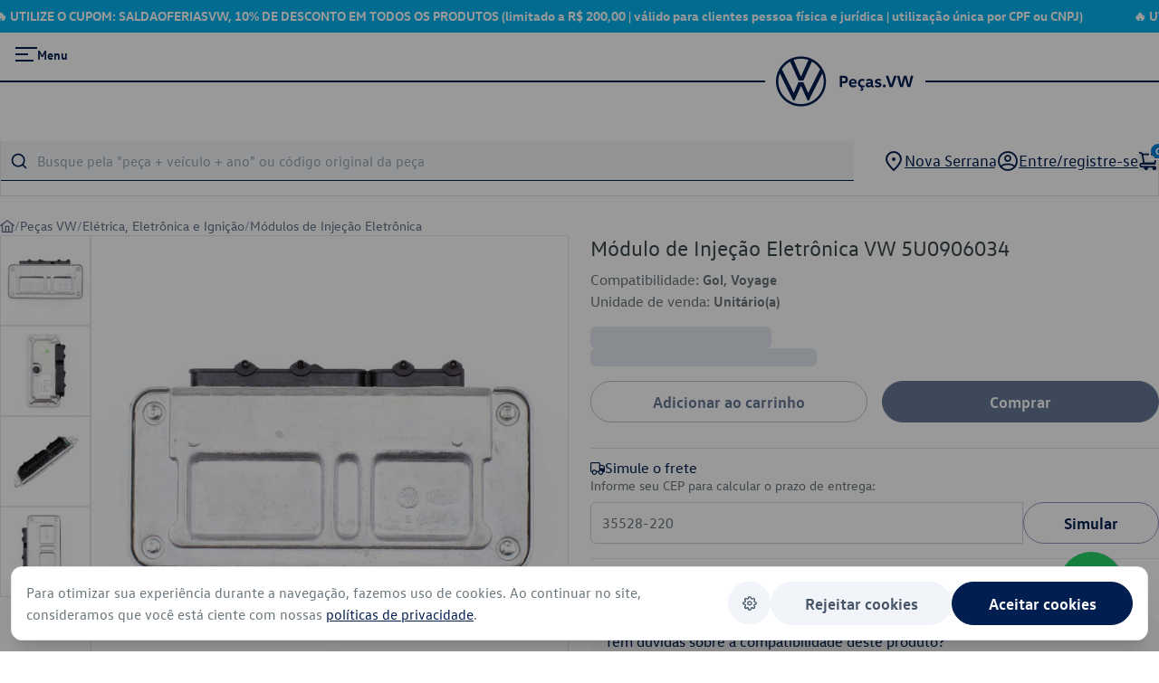

--- FILE ---
content_type: text/css
request_url: https://pecas.vw.com.br/_nuxt/useMenu.DTNz8R0F.css
body_size: 168
content:
.fade-enter-active[data-v-fc889ba9],.fade-leave-active[data-v-fc889ba9]{transition:opacity .3s ease}.fade-enter-from[data-v-fc889ba9],.fade-leave-to[data-v-fc889ba9]{opacity:0}.hint[data-v-fc889ba9]{background:#fff;border:1px solid #e5e7eb;border-radius:6px;box-shadow:0 4px 6px -1px #0000001a,0 2px 4px -2px #0000001a}


--- FILE ---
content_type: text/javascript
request_url: https://pecas.vw.com.br/_nuxt/EyI3rk-4.js
body_size: 581
content:
import{s as r}from"./biYLMR8c.js";import{o,c as t,m as s,a}from"./BlcIWxIj.js";var n={name:"MinusIcon",extends:r},i=a("path",{d:"M13.2222 7.77778H0.777778C0.571498 7.77778 0.373667 7.69584 0.227806 7.54998C0.0819442 7.40412 0 7.20629 0 7.00001C0 6.79373 0.0819442 6.5959 0.227806 6.45003C0.373667 6.30417 0.571498 6.22223 0.777778 6.22223H13.2222C13.4285 6.22223 13.6263 6.30417 13.7722 6.45003C13.9181 6.5959 14 6.79373 14 7.00001C14 7.20629 13.9181 7.40412 13.7722 7.54998C13.6263 7.69584 13.4285 7.77778 13.2222 7.77778Z",fill:"currentColor"},null,-1),p=[i];function c(e,l,d,m,C,h){return o(),t("svg",s({width:"14",height:"14",viewBox:"0 0 14 14",fill:"none",xmlns:"http://www.w3.org/2000/svg"},e.pti()),p,16)}n.render=c;export{n as s};


--- FILE ---
content_type: text/javascript
request_url: https://pecas.vw.com.br/_nuxt/Cl-NsnmC.js
body_size: 767
content:
import{bg as p,A as c,o as f,i as I,bh as x,E as Z}from"./BlcIWxIj.js";function g(){let t=[];const u=(e,n,r=999)=>{const d=o(e,n,r),i=d.value+(d.key===e?0:r)+1;return t.push({key:e,value:i}),i},s=e=>{t=t.filter(n=>n.value!==e)},l=(e,n)=>o(e).value,o=(e,n,r=0)=>[...t].reverse().find(d=>!0)||{key:e,value:r},a=e=>e&&parseInt(e.style.zIndex,10)||0;return{get:a,set:(e,n,r)=>{n&&(n.style.zIndex=String(u(e,!0,r)))},clear:e=>{e&&(s(a(e)),e.style.zIndex="")},getCurrent:e=>l(e)}}var y=g(),v={name:"Portal",props:{appendTo:{type:[String,Object],default:"body"},disabled:{type:Boolean,default:!1}},data:function(){return{mounted:!1}},mounted:function(){this.mounted=p()},computed:{inline:function(){return this.disabled||this.appendTo==="self"}}};function h(t,u,s,l,o,a){return a.inline?c(t.$slots,"default",{key:0}):o.mounted?(f(),I(x,{key:1,to:s.appendTo},[c(t.$slots,"default")],8,["to"])):Z("",!0)}v.render=h;export{y as Z,v as s};


--- FILE ---
content_type: text/javascript
request_url: https://pecas.vw.com.br/_nuxt/BcQuQPvm.js
body_size: 2599
content:
import{B as I,o as i,c as s,A as h,m as d,i as m,C as w,E as t,t as p,_ as g,f as v,h as c,a as l,d as y,J as A,b,n as S,w as V}from"./BlcIWxIj.js";import{c as u,b as x,i as R,d as _}from"./CQuj7dRm.js";import{s as j}from"./BI5RviaP.js";import{u as D,_ as q}from"./DWaMraZh.js";import{s as K}from"./C0Ai0T9N.js";import{s as M}from"./w4ll7I-a.js";import{s as E}from"./Dmuvl_wC.js";import{u as L}from"./CmxhP1vC.js";var N=function(n){var e=n.dt;return`
.p-chip {
    display: inline-flex;
    align-items: center;
    background: `.concat(e("chip.background"),`;
    color: `).concat(e("chip.color"),`;
    border-radius: `).concat(e("chip.border.radius"),`;
    padding: `).concat(e("chip.padding.y")," ").concat(e("chip.padding.x"),`;
    gap: `).concat(e("chip.gap"),`;
}

.p-chip-icon {
    color: `).concat(e("chip.icon.color"),`;
    font-size: `).concat(e("chip.icon.font.size"),`;
    width: `).concat(e("chip.icon.size"),`;
    height: `).concat(e("chip.icon.size"),`;
}

.p-chip-image {
    border-radius: 50%;
    width: `).concat(e("chip.image.width"),`;
    height: `).concat(e("chip.image.height"),`;
    margin-left: calc(-1 * `).concat(e("chip.padding.y"),`);
}

.p-chip:has(.p-chip-remove-icon) {
    padding-right: `).concat(e("chip.padding.y"),`;
}

.p-chip:has(.p-chip-image) {
    padding-top: calc(`).concat(e("chip.padding.y"),` / 2);
    padding-bottom: calc(`).concat(e("chip.padding.y"),` / 2);
}

.p-chip-remove-icon {
    cursor: pointer;
    font-size: `).concat(e("chip.remove.icon.size"),`;
    width: `).concat(e("chip.remove.icon.size"),`;
    height: `).concat(e("chip.remove.icon.size"),`;
    color: `).concat(e("chip.remove.icon.color"),`;
    border-radius: 50%;
    transition: outline-color `).concat(e("chip.transition.duration"),", box-shadow ").concat(e("chip.transition.duration"),`;
    outline-color: transparent;
}

.p-chip-remove-icon:focus-visible {
    box-shadow: `).concat(e("chip.remove.icon.focus.ring.shadow"),`;
    outline: `).concat(e("chip.remove.icon.focus.ring.width")," ").concat(e("chip.remove.icon.focus.ring.style")," ").concat(e("chip.remove.icon.focus.ring.color"),`;
    outline-offset: `).concat(e("chip.remove.icon.focus.ring.offset"),`;
}
`)},T={root:"p-chip p-component",image:"p-chip-image",icon:"p-chip-icon",label:"p-chip-label",removeIcon:"p-chip-remove-icon"},W=I.extend({name:"chip",theme:N,classes:T}),H={name:"BaseChip",extends:M,props:{label:{type:String,default:null},icon:{type:String,default:null},image:{type:String,default:null},removable:{type:Boolean,default:!1},removeIcon:{type:String,default:void 0}},style:W,provide:function(){return{$pcChip:this,$parentInstance:this}}},B={name:"Chip",extends:H,inheritAttrs:!1,emits:["remove"],data:function(){return{visible:!0}},methods:{onKeydown:function(n){(n.key==="Enter"||n.key==="Backspace")&&this.close(n)},close:function(n){this.visible=!1,this.$emit("remove",n)}},components:{TimesCircleIcon:K}},J=["aria-label"],G=["src"];function Q(o,n,e,a,f,r){return f.visible?(i(),s("div",d({key:0,class:o.cx("root"),"aria-label":o.label},o.ptmi("root")),[h(o.$slots,"default",{},function(){return[o.image?(i(),s("img",d({key:0,src:o.image},o.ptm("image"),{class:o.cx("image")}),null,16,G)):o.$slots.icon?(i(),m(w(o.$slots.icon),d({key:1,class:o.cx("icon")},o.ptm("icon")),null,16,["class"])):o.icon?(i(),s("span",d({key:2,class:[o.cx("icon"),o.icon]},o.ptm("icon")),null,16)):t("",!0),o.label?(i(),s("div",d({key:3,class:o.cx("label")},o.ptm("label")),p(o.label),17)):t("",!0)]}),o.removable?h(o.$slots,"removeicon",{key:0,removeCallback:r.close,keydownCallback:r.onKeydown},function(){return[(i(),m(w(o.removeIcon?"span":"TimesCircleIcon"),d({tabindex:"0",class:[o.cx("removeIcon"),o.removeIcon],onClick:r.close,onKeydown:r.onKeydown},o.ptm("removeIcon")),null,16,["class","onClick","onKeydown"]))]}):t("",!0)],16,J)):t("",!0)}B.render=Q;const U={};function X(o,n){return h(o.$slots,"default")}const Oe=g(U,[["render",X]]),Y={class:""},ze=v({__name:"ProdutoPrecoRange",props:{maiorPreco:{},menorPreco:{}},setup(o){const n=o;return(e,a)=>(i(),s("div",Y,p(("converterParaReais"in e?e.converterParaReais:c(u))(n.menorPreco))+" - "+p(("converterParaReais"in e?e.converterParaReais:c(u))(n.maiorPreco)),1))}}),Z={class:"text-[18px] text-[#6A767D] line-through"},ee={class:"flex flex-col md:flex-row leading-[32px] mb-1 items-start md:items-end gap-2 frase-cupom"},oe={class:"flex gap-2 items-end"},ne=l("span",{class:"text-sm"},[y("com cupom "),l("b",{class:"underline !text-[#0082D6]"},"SALDAOFERIASVW")],-1),ae=v({__name:"PrecoFinalComCupom",props:["precoFinal"],setup(o){let n=o,e=10;return(a,f)=>{const r=j;return i(),s(A,null,[l("span",Z,p(("converterParaReais"in a?a.converterParaReais:c(u))(c(n).precoFinal)),1),l("div",ee,[y(p(("converterParaReais"in a?a.converterParaReais:c(u))(("calcularPorcentagemFixa"in a?a.calcularPorcentagemFixa:c(x))(c(n).precoFinal,c(e))))+" ",1),l("div",oe,[ne,("calcularPorcentagemFixa"in a?a.calcularPorcentagemFixa:c(x))(c(n).precoFinal,c(e))?(i(),m(r,{key:0,class:"!bg-[#029640] rounded-full text-[12px] text-[#FFFFFF]",value:`- ${c(e)}%`,severity:"success"},null,8,["value"])):t("",!0)])])],64)}}}),ie={};function ce(o,n){return i(),s("div",null,[h(o.$slots,"default")])}const se=g(ie,[["render",ce]]),te={key:0},re={key:1,class:"flex flex-col"},le={key:0,class:"mb-1"},pe={class:"flex flex-col"},de={key:1},me={key:0,class:"text-[18px] text-[#6A767D] line-through"},ue={class:"flex leading-[32px] mb-1 items-center gap-2"},he={class:"text-[14px] font-[VWHead-Regular] leading-[12px]"},Ie=v({__name:"ProdutoPrecos",props:{disponibilidade:{},precoMedio:{},fontClasses:{},loadingPrecoEstoque:{type:Boolean}},setup(o){const{campanhaAtiva:n}=D(),e=o;return(a,f)=>{var P,$,k,C;const r=E,O=ae,z=B;return e.disponibilidade?(i(),s("div",te,[("isObjectEmpty"in a?a.isObjectEmpty:c(R))(e.disponibilidade)?(i(),m(se,{key:0})):t("",!0),("isObjectEmpty"in a?a.isObjectEmpty:c(R))(e.disponibilidade)?t("",!0):(i(),s("div",re,[e.loadingPrecoEstoque?(i(),s("div",le,[b(r,{width:"140px",height:"36px"})])):(i(),s("div",{key:1,class:S(["mt-0 flex items-center gap-1",e.fontClasses])},[l("div",pe,[c(n)?(i(),m(O,{key:0,precoFinal:(P=e.disponibilidade)==null?void 0:P.preco_final},null,8,["precoFinal"])):(i(),s("div",de,[("calcularPorcentagemOff"in a?a.calcularPorcentagemOff:c(_))(e.precoMedio,($=e.disponibilidade)==null?void 0:$.preco_final)>0?(i(),s("span",me,p(("converterParaReais"in a?a.converterParaReais:c(u))(e.precoMedio)),1)):t("",!0),l("span",ue,[y(p(("converterParaReais"in a?a.converterParaReais:c(u))((k=e.disponibilidade)==null?void 0:k.preco_final))+" ",1),("calcularPorcentagemOff"in a?a.calcularPorcentagemOff:c(_))(e.precoMedio,(C=e.disponibilidade)==null?void 0:C.preco_final)>0?(i(),m(z,{key:0,class:"max-h-[32px] !bg-[#03B4F0] !text-white"},{default:V(()=>{var F;return[l("span",he,p("-"+("calcularPorcentagemOff"in a?a.calcularPorcentagemOff:c(_))(e.precoMedio,(F=e.disponibilidade)==null?void 0:F.preco_final).toFixed(0)+"% OFF"),1)]}),_:1})):t("",!0)])]))])],2))]))])):t("",!0)}}}),fe={},ge={class:"flex flex-col items-center justify-center",src:q,alt:"Sem foto"};function ve(o,n){return i(),s("img",ge)}const Ae=g(fe,[["render",ve]]),_e={};function be(o,n){return i(),s("div",null,[h(o.$slots,"default")])}const Ve=g(_e,[["render",be]]),ye={key:0,class:"flex flex-col gap-1 mb-1"},Pe={class:"text-green-700 font-bold font-[VWText-Bold]"},$e=l("b",null,"Retire grátis em: ",-1),ke={class:"text-gray-700"},je=v({__name:"ProdutoVendidoPor",props:{dadosConcessionaria:{},fontClasses:{},loadingPrecoEstoque:{type:Boolean}},setup(o){const n=o,{lojasPrioritarias:e}=L();return(a,f)=>{const r=E;return i(),s("div",null,[n.loadingPrecoEstoque?(i(),s("div",ye,[b(r,{width:"400px",height:"24px"}),b(r,{width:"200px",height:"24px"})])):t("",!0),c(e)&&a.dadosConcessionaria&&!n.loadingPrecoEstoque?(i(),s("div",{key:1,class:S(["text-md flex flex-col",n.fontClasses])},[l("span",Pe,[$e,l("b",ke,p(n.dadosConcessionaria.vendido_por)+" - "+p(n.dadosConcessionaria.uf),1)])],2)):t("",!0)])}}});export{Ae as P,ze as _,Ve as a,se as b,Ie as c,je as d,Oe as e,B as s};


--- FILE ---
content_type: text/javascript
request_url: https://pecas.vw.com.br/_nuxt/D7euf6_2.js
body_size: 1487
content:
import{B as y,ai as _,aI as b,aJ as E,aW as F,s as S,aX as g}from"./BlcIWxIj.js";import{B as O}from"./w4ll7I-a.js";var j=y.extend({name:"focustrap-directive"}),P=O.extend({style:j});function m(o){"@babel/helpers - typeof";return m=typeof Symbol=="function"&&typeof Symbol.iterator=="symbol"?function(e){return typeof e}:function(e){return e&&typeof Symbol=="function"&&e.constructor===Symbol&&e!==Symbol.prototype?"symbol":typeof e},m(o)}function h(o,e){var t=Object.keys(o);if(Object.getOwnPropertySymbols){var r=Object.getOwnPropertySymbols(o);e&&(r=r.filter(function(n){return Object.getOwnPropertyDescriptor(o,n).enumerable})),t.push.apply(t,r)}return t}function $(o){for(var e=1;e<arguments.length;e++){var t=arguments[e]!=null?arguments[e]:{};e%2?h(Object(t),!0).forEach(function(r){x(o,r,t[r])}):Object.getOwnPropertyDescriptors?Object.defineProperties(o,Object.getOwnPropertyDescriptors(t)):h(Object(t)).forEach(function(r){Object.defineProperty(o,r,Object.getOwnPropertyDescriptor(t,r))})}return o}function x(o,e,t){return(e=T(e))in o?Object.defineProperty(o,e,{value:t,enumerable:!0,configurable:!0,writable:!0}):o[e]=t,o}function T(o){var e=w(o,"string");return m(e)=="symbol"?e:e+""}function w(o,e){if(m(o)!="object"||!o)return o;var t=o[Symbol.toPrimitive];if(t!==void 0){var r=t.call(o,e||"default");if(m(r)!="object")return r;throw new TypeError("@@toPrimitive must return a primitive value.")}return(e==="string"?String:Number)(o)}var I=P.extend("focustrap",{mounted:function(e,t){var r=t.value||{},n=r.disabled;n||(this.createHiddenFocusableElements(e,t),this.bind(e,t),this.autoElementFocus(e,t)),e.setAttribute("data-pd-focustrap",!0),this.$el=e},updated:function(e,t){var r=t.value||{},n=r.disabled;n&&this.unbind(e)},unmounted:function(e){this.unbind(e)},methods:{getComputedSelector:function(e){return':not(.p-hidden-focusable):not([data-p-hidden-focusable="true"])'.concat(e??"")},bind:function(e,t){var r=this,n=t.value||{},s=n.onFocusIn,i=n.onFocusOut;e.$_pfocustrap_mutationobserver=new MutationObserver(function(u){u.forEach(function(l){if(l.type==="childList"&&!e.contains(document.activeElement)){var d=function f(a){var c=F(a)?F(a,r.getComputedSelector(e.$_pfocustrap_focusableselector))?a:b(e,r.getComputedSelector(e.$_pfocustrap_focusableselector)):b(a);return S(c)?c:a.nextSibling&&f(a.nextSibling)};_(d(l.nextSibling))}})}),e.$_pfocustrap_mutationobserver.disconnect(),e.$_pfocustrap_mutationobserver.observe(e,{childList:!0}),e.$_pfocustrap_focusinlistener=function(u){return s&&s(u)},e.$_pfocustrap_focusoutlistener=function(u){return i&&i(u)},e.addEventListener("focusin",e.$_pfocustrap_focusinlistener),e.addEventListener("focusout",e.$_pfocustrap_focusoutlistener)},unbind:function(e){e.$_pfocustrap_mutationobserver&&e.$_pfocustrap_mutationobserver.disconnect(),e.$_pfocustrap_focusinlistener&&e.removeEventListener("focusin",e.$_pfocustrap_focusinlistener)&&(e.$_pfocustrap_focusinlistener=null),e.$_pfocustrap_focusoutlistener&&e.removeEventListener("focusout",e.$_pfocustrap_focusoutlistener)&&(e.$_pfocustrap_focusoutlistener=null)},autoFocus:function(e){this.autoElementFocus(this.$el,{value:$($({},e),{},{autoFocus:!0})})},autoElementFocus:function(e,t){var r=t.value||{},n=r.autoFocusSelector,s=n===void 0?"":n,i=r.firstFocusableSelector,u=i===void 0?"":i,l=r.autoFocus,d=l===void 0?!1:l,f=b(e,"[autofocus]".concat(this.getComputedSelector(s)));d&&!f&&(f=b(e,this.getComputedSelector(u))),_(f)},onFirstHiddenElementFocus:function(e){var t,r=e.currentTarget,n=e.relatedTarget,s=n===r.$_pfocustrap_lasthiddenfocusableelement||!((t=this.$el)!==null&&t!==void 0&&t.contains(n))?b(r.parentElement,this.getComputedSelector(r.$_pfocustrap_focusableselector)):r.$_pfocustrap_lasthiddenfocusableelement;_(s)},onLastHiddenElementFocus:function(e){var t,r=e.currentTarget,n=e.relatedTarget,s=n===r.$_pfocustrap_firsthiddenfocusableelement||!((t=this.$el)!==null&&t!==void 0&&t.contains(n))?E(r.parentElement,this.getComputedSelector(r.$_pfocustrap_focusableselector)):r.$_pfocustrap_firsthiddenfocusableelement;_(s)},createHiddenFocusableElements:function(e,t){var r=this,n=t.value||{},s=n.tabIndex,i=s===void 0?0:s,u=n.firstFocusableSelector,l=u===void 0?"":u,d=n.lastFocusableSelector,f=d===void 0?"":d,a=function(v){return g("span",{class:"p-hidden-accessible p-hidden-focusable",tabIndex:i,role:"presentation","aria-hidden":!0,"data-p-hidden-accessible":!0,"data-p-hidden-focusable":!0,onFocus:v==null?void 0:v.bind(r)})},c=a(this.onFirstHiddenElementFocus),p=a(this.onLastHiddenElementFocus);c.$_pfocustrap_lasthiddenfocusableelement=p,c.$_pfocustrap_focusableselector=l,c.setAttribute("data-pc-section","firstfocusableelement"),p.$_pfocustrap_firsthiddenfocusableelement=c,p.$_pfocustrap_focusableselector=f,p.setAttribute("data-pc-section","lastfocusableelement"),e.prepend(c),e.append(p)}}});export{I as F};


--- FILE ---
content_type: text/javascript
request_url: https://pecas.vw.com.br/_nuxt/6DuFgkmF.js
body_size: 7329
content:
import{N as D,aj as z,r as w,M as g}from"./BlcIWxIj.js";import{u as M}from"./lreywXuH.js";import{s as n}from"./CCR3rwGz.js";const v={"":"Peças Originais Volkswagen","/pecas-vw":"Peças VW","/acessorios-vw":"Acessórios VW","/collection":"Collection","/interior":"Interior","/caixa-de-cambio-e-transmissao":"Caixa de Câmbio e Transmissão","/alavancas-de-cambio":"Alavancas de Câmbio","/buchas-de-trambulador":"Buchas de Trambulador","/eletrica-eletronica-e-ignicao":"Elétrica, Eletrônica e Ignição","/outro-caminho":"Outra Descrição"};function f(o){o.startsWith("/")&&(o=o.slice(1));let l=o.split("/").map(c=>c.split("-").map(r=>r.charAt(0).toUpperCase()+r.slice(1)).join(" ")).join(" ");return l=l.replace(/ecao/g,"eção").replace(/Pincas/g,"Pinças").replace(/ssorios/g,"ssórios").replace(/acao/g,"ação"),l}const B={"/pecas-vw":{titulo:"Peças Volkswagen",descricao:"Está em busca de peças Volkswagen originais? Aqui você encontra um amplo catálogo de peças Volkswagen, abrangendo componentes de caixa de câmbio e transmissão, carenagens, bancos e latarias, componentes de fixação, elétrica, eletrônica, ignição e motor."},"/outlet":{titulo:"Outlet de Peças Volkswagen",descricao:"Aproveite as melhores ofertas no Outlet de Peças Volkswagen! Aqui você encontra peças originais com preços imperdíveis, incluindo componentes de motor, elétrica, transmissão, lataria, carenagens e muito mais. Renove ou faça a manutenção do seu Volkswagen com qualidade garantida e economia."},"/pecas-vw/busca-simplificada":{titulo:"Busca Simplificada",descricao:""},"/todas-categorias":{titulo:"Todas Categorias",descricao:"Explore nosso catálogo completo de peças Volkswagen originais, organizadas por categoria. Encontre facilmente componentes de motor, transmissão, elétrica, latarias e muito mais. Descubra a qualidade e confiabilidade das peças que garantem a performance do seu Volkswagen."},"/collection":{titulo:"Collection",descricao:"Explore nossa coleção exclusiva de produtos Volkswagen, incluindo roupas, canecas e acessórios. Mostre sua paixão pela marca com itens que combinam qualidade, estilo e autenticidade. Perfeitos para os fãs da Volkswagen que desejam levar um pedaço da marca para o seu dia a dia."},"/acessorios-vw":{titulo:"Acessórios Volkswagen",descricao:"Descubra uma ampla gama de acessórios Volkswagen para personalizar e aprimorar seu veículo. Desde itens de conforto e segurança até soluções estéticas, oferecemos acessórios originais que garantem qualidade e compatibilidade. Melhore sua experiência de dirigir com os melhores acessórios Volkswagen."},"/pecas-vw/linha-economy":{titulo:"Linha Economy",descricao:"Produzidas a partir de especificações técnicas para veículos com mais tempo de uso, as Peças Originais da Linha Economy Parts têm excelente custo-benefício, qualidade, alta tecnologia e o melhor do padrão Volkswagen e sua garantia de autenticidade."},"/pecas-vw/motor":{titulo:"Motor",descricao:"Encontre peças originais Volkswagen para motor. Oferecemos um catálogo completo de componentes de motor, incluindo pistões, cabeçotes, juntas, velas de ignição, correias e muito mais. Garanta a performance e durabilidade do seu Volkswagen com peças de alta qualidade."},"/pecas-vw/motor/cabecotes":{titulo:"Cabeçotes",descricao:"Encontre cabeçotes originais Volkswagen e garanta o máximo desempenho do seu motor. Nosso catálogo oferece cabeçotes de alta qualidade, projetados para durabilidade e eficiência. Escolha peças genuínas para manter seu Volkswagen sempre em alto nível!"},"/pecas-vw/suspensao-rodas-e-pneus":{titulo:"Suspensão, Rodas e Pneus",descricao:"Encontre peças originais Volkswagen para suspensão, rodas e pneus. Garantimos a segurança e a performance do seu veículo com componentes de alta qualidade, como amortecedores, molas, rodas e pneus que oferecem durabilidade e conforto nas estradas."},"pecas-vw/iluminacao-e-sinalizacao":{titulo:"Iluminação e Sinalização",descricao:"Encontre peças originais Volkswagen para iluminação e sinalização. Oferecemos faróis, lanternas, luzes de freio e indicadores de direção que garantem a segurança e visibilidade do seu veículo em todas as condições de estrada."},"/pecas-vw/caixa-de-cambio-e-transmissao":{titulo:"Caixa de Câmbio e Transmissão",descricao:"Nossa loja de peças Volkswagen conta com opções originais de componentes para caixa de câmbio e transmissão, garantindo produtos de excelente qualidade para seu carro, de modo a mantê-lo sempre em perfeitas condições e com ótimo desempenho."},"/pecas-vw/vidros-e-carroceria/aerofolios":{titulo:"Aerofólios",descricao:"Encontre aerofólios originais para veículos Volkswagen na nossa loja oficial. Melhore a aerodinâmica e o design do seu carro com peças de alta qualidade e garantia de fábrica."},"/pecas-vw/vidros-e-carroceria/para-choques":{titulo:"Para-choques",descricao:"Explore nossa linha de para-choques originais Volkswagen. Garanta a segurança e estética do seu veículo com peças de alta qualidade e compatibilidade garantida pela fábrica."},"/pecas-vw/vidros-e-carroceria/spoilers-de-para-choque":{titulo:"Spoilers de Para-choque",descricao:"Spoilers de para-choque originais Volkswagen para estilo e aerodinâmica. Melhore o visual e o desempenho do seu veículo com peças que oferecem encaixe perfeito e alta durabilidade. Descubra nossa linha de spoilers com qualidade garantida."},"/pecas-vw/iluminacao-e-sinalizacao/farois-de-milha":{titulo:"Faróis de Milha",descricao:"Encontre faróis de milha originais Volkswagen para maior visibilidade e segurança. Peças de qualidade garantida, perfeitas para enfrentar qualquer condição de direção."},"/pecas-vw/iluminacao-e-sinalizacao/lampadas":{titulo:"Lâmpadas",descricao:"Descubra lâmpadas originais Volkswagen para garantir a iluminação ideal do seu veículo. Compre peças de qualidade e aproveite a segurança e eficiência que só a Volkswagen oferece."},"/pecas-vw/interior/tapetes":{titulo:"Tapetes",descricao:"Aprimore o interior do seu veículo Volkswagen com nossos tapetes originais. Oferecemos proteção e estilo, mantendo seu carro sempre limpo e confortável."},"/pecas-vw/eletrica-eletronica-e-ignicao/baterias":{titulo:"Baterias",descricao:"Encontre baterias originais Volkswagen para garantir o melhor desempenho e confiabilidade do seu veículo. Compre peças de qualidade que atendem aos padrões da fábrica."},"/pecas-vw/suspensao-rodas-e-pneus/calotas-de-roda":{titulo:"Calotas de Roda",descricao:"Complete o visual do seu Volkswagen com calotas de roda originais. Oferecemos peças de alta qualidade que garantem durabilidade e estilo para o seu veículo."},"/pecas-vw/motor/correias-dentadas":{titulo:"Correias Dentadas",descricao:"Descubra uma variedade de correias dentadas originais Volkswagen, incluindo opções para bomba d'água e distribuição. Garanta a eficiência e a durabilidade do seu motor com peças de alta qualidade."},"/pecas-vw/suspensao-rodas-e-pneus/rodas":{titulo:"Rodas",descricao:"Descubra rodas originais Volkswagen para garantir a performance e a estética do seu veículo. Oferecemos uma variedade de opções de alta qualidade, projetadas para se adequar perfeitamente ao seu carro."},"/pecas-vw/audio-e-media/radios-automotivos":{titulo:"Rádios Automotivos",descricao:"Encontre rádios automotivos originais Volkswagen para aprimorar sua experiência sonora no veículo. Oferecemos equipamentos de qualidade, projetados para perfeita integração e performance."},"/pecas-vw/caixa-de-cambio-e-transmissao/caixas-de-cambio":{titulo:"Caixas de Câmbio",descricao:"Descubra caixas de câmbio originais Volkswagen, projetadas para garantir trocas de marchas suaves e eficiência no desempenho do seu veículo. Qualidade e durabilidade com a garantia de fábrica."},"/pecas-vw/iluminacao-e-sinalizacao/farois":{titulo:"Faróis",descricao:"Encontre faróis originais Volkswagen para diversos modelos. Explore nossa linha completa de faróis de alta qualidade, garantindo máxima iluminação e segurança ao dirigir. Peças genuínas com encaixe perfeito e desempenho superior para seu veículo. Confira agora!"},"/pecas-vw/sistema-de-combustivel":{titulo:"Sistema de Combustivel",descricao:"Encontre peças originais Volkswagen para o sistema de combustível. Garantimos alta performance e durabilidade com componentes genuínos, incluindo bombas de combustível, filtros e injetores. Mantenha o funcionamento ideal do seu veículo com peças de qualidade."},"/pecas-vw/componentes-de-fixacao":{titulo:"Componentes de Fixação",descricao:"Encontre componentes de fixação originais Volkswagen, como parafusos, porcas, presilhas e grampos. Itens essenciais para a montagem segura e durável de diversas partes do veículo. Garanta a integridade estrutural com peças genuínas."},"/pecas-vw/freios-e-direcao":{titulo:"Freios e Direção",descricao:"Explore peças originais Volkswagen para freios e direção. Itens como pastilhas, discos, pinças, caixas de direção e bombas asseguram controle, segurança e performance. Mantenha a dirigibilidade e a frenagem eficiente com componentes genuínos."},"/pecas-vw/sistema-de-combustivel/mangueiras-de-canister":{titulo:"Mangueiras de Cânister",descricao:"Confira mangueiras de canister originais Volkswagen para o sistema de combustível. Peças genuínas que garantem vedação eficiente dos vapores e contribuem para o controle de emissões. Qualidade, segurança e compatibilidade para seu veículo."},"/pecas-vw/vidros-e-carroceria/espelhos-retrovisores":{titulo:"Espelhos Retrovisores",descricao:"Encontre espelhos retrovisores originais Volkswagen para diversos modelos. Garanta a segurança e o design perfeito do seu veículo com peças de alta qualidade e compatibilidade garantida."},"/pecas-vw/freios/discos-de-freio":{titulo:"Discos de Freio",descricao:"Encontre discos de freio originais Volkswagen. Garantia de qualidade e segurança para o sistema de freios do seu veículo, com opções compatíveis para diversos modelos Volkswagen."},"/pecas-vw/vidros-e-carroceria/fechaduras":{titulo:"Fechaduras",descricao:"Descubra fechaduras originais Volkswagen para vidros e carroceria. Segurança e durabilidade garantidas com peças genuínas, compatíveis com diversos modelos Volkswagen."},"/pecas-vw/motor/motores":{titulo:"Fechaduras",descricao:"Encontre motores e peças de motor originais Volkswagen. Garantia de qualidade e compatibilidade. Compre componentes como correias, bombas d'água e cabeçotes para seu veículo VW com segurança e confiança."},"/pecas-vw/suspensao/amortecedores-de-suspensao":{titulo:"Amortecedores de Suspensão",descricao:"Compre amortecedores de suspensão originais Volkswagen. Peças com garantia de qualidade e compatibilidade para o melhor desempenho do seu veículo. Encontre amortecedores e componentes de suspensão confiáveis."},"/pecas-vw/suspensao/buchas-de-barra-estabilizadora":{titulo:"Buchas de Barra Estabilizadora",descricao:"Encontre buchas de barra estabilizadora originais Volkswagen e garanta mais estabilidade e conforto para seu veículo. Nossas peças oferecem alta durabilidade e ajuste perfeito para a suspensão do seu Volkswagen. Confira nosso catálogo!"},"/pecas-vw/suspensao/batentes-de-amortecedor":{titulo:"Batentes de Amortecedor",descricao:"Compre batentes de amortecedor originais Volkswagen e melhore o desempenho da suspensão do seu veículo. Nossos batentes garantem absorção de impacto eficiente, maior durabilidade e ajuste perfeito. Encontre a peça ideal para o seu Volkswagen e compre com segurança!"},"/pecas-vw/sistema-de-arrefecimento":{titulo:"Sistema de Arrefecimento",descricao:"Encontre peças originais Volkswagen para o sistema de arrefecimento do seu veículo. Garantia de qualidade em radiadores, bombas d'água, ventiladores e muito mais. Explore nosso catálogo completo!"},"/pecas-vw/eletrica-eletronica-e-ignicao":{titulo:"Elétrica, Eletrônica e Ignição",descricao:"Peças originais Volkswagen para sistemas elétricos, eletrônicos e de ignição. Encontre baterias, velas, cabos e mais com garantia de qualidade e compatibilidade. Confira nosso catálogo completo!"},"/pecas-vw/suspensao-rodas-e-pneus/eixos":{titulo:"Eixos",descricao:"Encontre eixos originais Volkswagen para suspensão, rodas e pneus. Compre peças de qualidade para manter o desempenho e a segurança do seu veículo. Confira nossa linha completa de eixos para diversos modelos Volkswagen."},"/pecas-vw/vidros-e-carroceria":{titulo:"Vidros e Carroceria",descricao:"Peças originais Volkswagen para vidros e carroceria. Explore nossa seleção de para-brisas, janelas, retrovisores e componentes de carroceria para garantir a integridade e estética do seu veículo. Qualidade e segurança para seu Volkswagen."},"/pecas-vw/vidros-e-carroceria/capotas-maritimas":{titulo:"Capotas Marítimas",descricao:"Encontre capotas marítimas originais Volkswagen e proteja a caçamba do seu veículo com segurança e estilo. Nossas capotas garantem ajuste perfeito, resistência e durabilidade. Confira nosso catálogo e escolha a ideal para seu Volkswagen!"},"/pecas-vw/suspensao-rodas-e-pneus/bandejas-de-suspensao":{titulo:"Bandejas de Suspensão",descricao:"Encontre bandejas de suspensão originais Volkswagen para diversos modelos. Garanta o alinhamento e o desempenho da suspensão do seu veículo com peças de alta qualidade. Confira nossa linha completa de componentes para suspensão, rodas e pneus."},"/pecas-vw/freios-e-direcao/pastilhas-de-freio":{titulo:"Pastilhas de Freio",descricao:"Pastilhas de freio originais Volkswagen para máxima eficiência e segurança. Mantenha o sistema de freios do seu veículo em perfeitas condições com peças de qualidade. Explore nossa linha completa de pastilhas e componentes de freios e direção."},"/pecas-vw/sistema-de-combustivel/sensores-de-nivel-de-combustivel":{titulo:"Sensores de Nível de Combustível",descricao:"Encontre sensores de nível de combustível originais Volkswagen. Garanta a precisão na medição do combustível e o funcionamento ideal do seu veículo. Descubra nossa linha de sensores e outros componentes do sistema de combustível."},"/pecas-vw/iluminacao-e-sinalizacao/lanternas":{titulo:"Lanternas",descricao:"Lanternas traseiras originais Volkswagen para segurança e estilo. Encontre lanternas de alta qualidade que garantem visibilidade e sinalização adequadas para seu veículo. Explore nossa linha completa de peças de iluminação e sinalização."},"/pecas-vw/interior":{titulo:"Interior",descricao:"Peças originais Volkswagen para o interior do veículo. Encontre estofados, painéis, volantes e muito mais para renovar o conforto e o design do seu Volkswagen. Garanta qualidade e encaixe perfeito com peças autênticas."},"/pecas-vw/interior/cintos-de-seguranca":{titulo:"Cintos de Segurança",descricao:"Adquira cintos de segurança originais Volkswagen para garantir máxima proteção aos ocupantes. Peças genuínas com encaixe perfeito, alta resistência e conformidade com as normas de segurança. Preserve a integridade do interior do veículo com qualidade de fábrica."},"/pecas-vw/vidros-e-carroceria/isolamentos-acusticos":{titulo:"Isolamentos Acústicos",descricao:"Isolamentos acústicos originais Volkswagen para uma viagem mais silenciosa e confortável. Reduza o ruído externo e melhore o conforto dentro do veículo com peças de alta qualidade. Explore nossa linha completa de isolamentos e componentes de carroceria."},"/pecas-vw/vidros-e-carroceria/borrachas-de-vedacao":{titulo:"Borrachas de Vedação",descricao:"Borrachas de vedação originais Volkswagen para máxima proteção contra infiltrações e ruídos. Garanta o encaixe perfeito e a durabilidade com peças autênticas para vidros e carroceria do seu veículo."},"/pecas-vw/sistema-de-ar-condicionado":{titulo:"Sistema de Ar Condicionado",descricao:"Peças originais Volkswagen para o sistema de ar-condicionado. Mantenha a eficiência e o conforto térmico do seu veículo com componentes autênticos, incluindo filtros, compressores e condensadores. Qualidade garantida para um ar-condicionado sempre funcional."},"/pecas-vw/direcao":{titulo:"Direção",descricao:"Peças de direção originais Volkswagen para garantir segurança e controle ao dirigir. Encontre caixas de direção, braços e outros componentes essenciais para o funcionamento preciso do seu veículo. Qualidade e confiança para sua direção."},"/pecas-vw/freios":{titulo:"Freios",descricao:"Peças de freio originais Volkswagen para máxima segurança e eficiência na frenagem. Explore nossa linha de discos, pastilhas, cilindros e outros componentes essenciais para o sistema de freios do seu veículo. Qualidade garantida para sua proteção."},"/pecas-vw/vidros-e-carroceria/palhetas":{titulo:"Palhetas",descricao:"Palhetas originais Volkswagen para máxima visibilidade e segurança em qualquer condição climática. Encontre palhetas de alta qualidade que garantem limpeza eficiente do para-brisa. Confiabilidade e durabilidade para o seu Volkswagen."},"/pecas-vw/audio-e-media":{titulo:"Áudio e Media",descricao:"Sistemas de áudio e mídia originais Volkswagen para uma experiência de entretenimento completa. Encontre alto-falantes, telas e outros componentes com qualidade e integração perfeita para o seu veículo. Tecnologia e som de alta qualidade para o seu Volkswagen."},"/pecas-vw/motor/coxins-de-motor":{titulo:"Coxins de Motor",descricao:"Coxins de motor originais Volkswagen para estabilidade e redução de vibrações. Garanta o suporte adequado do motor com peças de alta durabilidade e encaixe perfeito. Explore nossa linha de coxins para um desempenho silencioso e seguro."},"/pecas-vw/motor/catalisadores-de-escapamento":{titulo:"Catalisadores de Escapamento",descricao:"Catalisadores de escapamento originais Volkswagen para reduzir emissões e garantir o desempenho do motor. Encontre catalisadores de alta qualidade que ajudam a proteger o meio ambiente e manter a eficiência do seu veículo."},"/pecas-vw/eletrica-eletronica-e-ignicao/sensores-de-freio-abs":{titulo:"Sensores de Freio Abs",descricao:"Sensores de freio ABS originais Volkswagen para máxima segurança e eficiência na frenagem. Garanta a precisão do sistema ABS do seu veículo com sensores de alta qualidade que oferecem controle e estabilidade."},"/pecas-vw/eletrica-eletronica-e-ignicao/cabos-de-vela-de-ignicao":{titulo:"Cabos de Vela de Ignição",descricao:"Encontre cabos de vela de ignição originais Volkswagen e garanta uma ignição eficiente e estável para o seu motor. Nossos cabos oferecem alta durabilidade, condução precisa de energia e ajuste perfeito. Confira nosso catálogo e mantenha o desempenho do seu Volkswagen!"},"/pecas-vw/motor/correias-de-acessorios-de-motor":{titulo:"Correias de Acessórios de Motor",descricao:"Correias de acessórios de motor originais Volkswagen para desempenho e durabilidade. Mantenha seu motor em ótimo estado com correias de alta qualidade que garantem o funcionamento adequado de componentes essenciais. Peças confiáveis para o seu Volkswagen."},"/pecas-vw/sistema-de-arrefecimento/tampas-de-reservatorio-de-radiador":{titulo:"Tampas de Reservatório de Radiador",descricao:"Tampas de reservatório de radiador originais Volkswagen para um sistema de arrefecimento eficiente. Evite vazamentos e mantenha a pressão ideal do líquido de arrefecimento com peças de alta qualidade que garantem a durabilidade e o desempenho do seu veículo."},"/pecas-vw/sistema-de-arrefecimento/bombas-de-agua":{titulo:"Bombas de Água",descricao:"Bombas de água originais Volkswagen para um sistema de arrefecimento eficiente e confiável. Mantenha a temperatura do motor sob controle com peças de alta qualidade que garantem o desempenho ideal do seu veículo. Confie nas bombas de água autênticas para durabilidade e segurança."},"/pecas-vw/suspensao-rodas-e-pneus/cubos-de-roda":{titulo:"Cubos de Roda",descricao:"Encontre cubos de roda originais Volkswagen para garantir segurança e desempenho no seu veículo. Explore nosso catálogo completo de peças para suspensão, rodas e pneus com qualidade garantida."},"/pecas-vw/eletrica-eletronica-e-ignicao/velas-de-ignicao":{titulo:"Velas de Ignição",descricao:"Velas de ignição originais Volkswagen para máxima eficiência e desempenho. Descubra nossa linha de peças elétricas, eletrônicas e de ignição com qualidade garantida para seu veículo."},"/pecas-vw/sistema-de-combustivel/mangueiras-de-combustivel":{titulo:"Mangueiras de Combustível",descricao:"Mangueiras de combustível originais Volkswagen para garantir segurança e durabilidade. Confira nossa linha de peças para o sistema de combustível com qualidade e compatibilidade garantidas para seu veículo."},"/pecas-vw/vidros-e-carroceria/buzinas":{titulo:"Buzinas",descricao:"Buzinas originais Volkswagen para segurança e sinalização. Explore nossa seleção de peças de vidros e carroceria com a qualidade e compatibilidade que seu veículo precisa."},"/pecas-vw/vidros-e-carroceria/dobradicas":{titulo:"Dobradiças",descricao:"Encontre dobradiças originais Volkswagen e garanta a fixação segura e durável das portas e componentes da carroceria do seu veículo. Nossas peças oferecem alta resistência e encaixe perfeito. Confira nosso catálogo e escolha a ideal para seu Volkswagen!"},"/pecas-vw/sistema-de-arrefecimento/aditivos-de-radiador":{titulo:"Aditivos de Radiador",descricao:"Aditivos de radiador originais Volkswagen para proteção e eficiência do sistema de arrefecimento. Encontre a linha ideal para seu veículo e garanta o melhor desempenho."},"/pecas-vw/vidros-e-carroceria/capas-de-protecao-de-porta":{titulo:"Capas de Proteção de Porta",descricao:"Capas de proteção de porta originais Volkswagen para preservar a carroceria do seu veículo. Explore nossa linha de peças de vidros e carroceria com qualidade e compatibilidade garantidas."},"/pecas-vw/vidros-e-carroceria/frisos-de-porta":{titulo:"Frisos de Porta",descricao:"Frisos de porta originais Volkswagen para proteger e valorizar o design do seu veículo. Encontre peças de vidros e carroceria com qualidade e encaixe perfeitos."},"/pecas-vw/vidros-e-carroceria/suportes-de-estepe":{titulo:"Suportes de Estepe",descricao:"Suportes de estepe originais Volkswagen para segurança e praticidade no transporte do pneu reserva. Explore nossa linha de peças de vidros e carroceria com qualidade garantida."},"/pecas-vw/caixa-de-cambio-e-transmissao/coxins-de-caixa-de-cambio":{titulo:"Coxins de Caixa de Câmbio",descricao:"Coxins de caixa de câmbio originais Volkswagen para reduzir vibrações e garantir desempenho. Confira nossa linha completa de peças de câmbio e transmissão com qualidade assegurada."},"/pecas-vw/motor/comandos-de-valvulas":{titulo:"Comandos de Válvulas",descricao:"Comandos de válvulas originais Volkswagen para garantir o máximo desempenho e eficiência do motor. Descubra nossa linha de peças de motor com qualidade e compatibilidade garantidas."}},Q=o=>B[o]||"",j=o=>{const l=D();let c=[],r=z("routeQueryStrings",()=>o.query),{clearQuerySearch:h}=M();const q=w([{label:"Amarok",route:"amarok"},{label:"Apollo",route:"apollo"},{label:"Bora",route:"bora"},{label:"Cc",route:"cc"},{label:"Fox",route:"fox"},{label:"Fusca",route:"fusca"},{label:"Gol",route:"gol"},{label:"Golf",route:"golf"},{label:"Golf Variant",route:"golf variant"},{label:"Jetta",route:"jetta"},{label:"Kombi",route:"kombi"},{label:"Logus",route:"logus"},{label:"New Beetle",route:"new beetle"},{label:"Nivus",route:"nivus"},{label:"Parati",route:"parati"},{label:"Passat",route:"passat"},{label:"Pointer",route:"pointer"},{label:"Polo",route:"polo"},{label:"Polo Sedan",route:"polo sedan"},{label:"Polo Track",route:"polo track"},{label:"Santana",route:"santana"},{label:"Saveiro",route:"saveiro"},{label:"Spacefox",route:"spacefox"},{label:"T-Cross",route:"t-cross"},{label:"Taos",route:"taos"},{label:"Tiguan",route:"tiguan"},{label:"Touareg",route:"touareg"},{label:"Up!",route:"up!"},{label:"Virtus",route:"virtus"},{label:"Voyage",route:"voyage"}]),V=w(((e,a)=>{const i=[];for(let t=e;t>=a;t--)i.push({label:t.toString(),route:t.toString()});return i})(2025,1980));function k(e){const a={...o.query};e.type==="veiculo"?Array.isArray(a.veiculo)?(a.veiculo=a.veiculo.filter(i=>i!==e.value),a.veiculo.length===0&&delete a.veiculo):delete a.veiculo:e.type==="ano"?Array.isArray(a.ano)?(a.ano=a.ano.filter(i=>i!==e.value),a.ano.length===0&&delete a.ano):delete a.ano:e.type==="grupo"?Array.isArray(a.grupo)?(a.grupo=a.grupo.filter(i=>i!==e.value),a.grupo.length===0&&delete a.grupo):delete a.ano:e.type==="filtroAvancado"?Array.isArray(a.filtroAvancado)?(a.filtroAvancado=a.filtroAvancado.filter(i=>i!==e.value),a.filtroAvancado.length===0&&delete a.filtroAvancado):delete a.ano:e.type==="q"&&(delete a.q,h()),l.replace({path:o.path,query:a})}const x=g(()=>{const e=[];return Array.isArray(o.query.filtroAvancado)?o.query.filtroAvancado.forEach(a=>{e.push({label:`Filtro Avançado: ${a}`,value:a,type:"filtroAvancado"})}):o.query.filtroAvancado&&e.push({label:`Filtro Avançado: ${o.query.filtroAvancado}`,value:o.query.filtroAvancado,type:"filtroAvancado"}),Array.isArray(o.query.grupo)?o.query.grupo.forEach(a=>{e.push({label:`Grupo: ${a}`,value:a,type:"grupo"})}):o.query.grupo&&e.push({label:`Grupo: ${o.query.grupo}`,value:o.query.grupo,type:"grupo"}),Array.isArray(o.query.veiculo)?o.query.veiculo.forEach(a=>{e.push({label:`Veículo: ${a}`,value:a,type:"veiculo"})}):o.query.veiculo&&e.push({label:`Veículo: ${o.query.veiculo}`,value:o.query.veiculo,type:"veiculo"}),Array.isArray(o.query.ano)?o.query.ano.forEach(a=>{e.push({label:`Ano: ${a}`,value:a,type:"ano"})}):o.query.ano&&e.push({label:`Ano: ${o.query.ano}`,value:o.query.ano,type:"ano"}),o.query.q&&e.push({label:`Pesquisa: ${o.query.q}`,value:o.query.q,type:"q"}),e});function E(e){e.grupo&&e.grupo.length>0?r.value=e:r.value={},e.veiculo&&e.veiculo.length>0?r.value=e:r.value={},e.ano&&e.ano.length>0?r.value=e:r.value={},e.filtroAvancado&&e.filtroAvancado.length>0?r.value=e:r.value={}}let d=(e=>(e.startsWith("/")&&(e=e.slice(1)),e.split("/")))(o.path);for(const e of o.matched)e.name==="categoria"&&c.push({name:v["/"+d[0]]||f(d[0]),nivel:0}),e.name==="categoria-subcategoria"&&c.push({name:v["/"+d[1]]||f(d[1]),nivel:1}),e.name==="categoria-subcategoria-cat"&&c.push({name:v["/"+d[2]]||f(d[2]),nivel:2});let u="",C="categoria_hierarquical.lvl0:",p="",A="categoria_hierarquical.lvl1:",m="",P="categoria_hierarquical.lvl2:",s="";for(const e of c)e.nivel===0&&(p=e.name,u=C+p),e.nivel===1&&(m=e.name,m==="Suspensao Rodas E Pneus"&&(m="Suspensao, Rodas E Pneus"),u=A+p+" > "+m),e.nivel===2&&(s=e.name,s==="Para Choques"&&(s="Para-choques"),s==="Semi Eixos"&&(s="Semi-Eixos"),s==="Alto Falantes"&&(s="Alto-Falantes"),s==="Porta Objetos"&&(s="Porta-objetos"),s==="Para Brisas"&&(s="Para-Brisas"),s==="Molduras De Para Choque"&&(s="Molduras de Para-choque"),s==="Spoilers De Para Choque"&&(s="Spoilers De Para-Choque"),s==="Porta Oculos"&&(s="Porta-Oculos"),u=P+p+" > "+m+" > "+s),p==="Todas Categorias"&&(u="");function b(e){return e.replace(/ecao/g,"eção").replace(/acao/g,"ação").replace(/ecas/g,"eças").replace(/sao/g,"são").replace(/pincas/g,"Pinças").replace(/rois/g,"róis").replace(/botoes/g,"Botões").replace(/letrico/g,"létrico").replace(/lampadas/g,"Lâmpadas").replace(/manivelas/g,"Manívelas").replace(/audio/g,"Áudio").replace(/acustico/g,"Acústico").replace(/nivel/g,"Nível").replace(/combustivel/g,"Combustível").replace(/cameras-de-re/g,"Câmeras de Ré").replace(/agua/g,"Água").replace(/radios/g,"Rádios").replace(/ignicao/g,"Ignição").replace(/valvulas/g,"Válvulas").replace(/porta-oculos/g,"Porta-óculos").replace(/cabecotes/g,"Cabeçotes").replace(/maritimas/g,"Marítimas").replace(/para-choque/g,"Para-choque").replace(/eletrica-eletronica-e-ignicao/g,"Elétrica, Eletrônica e Ignição").replace(/farois-de-milha/g,"Faróis de Milha").replace(/dobradicas/g,"Dobradiças").replace(/acessorios/g,"Acessórios").replace(/ambio/g,"âmbio").replace(/-/g," ").replace(/para choques/g,"Para-choques").replace(/vw/g,"Volkswagen").replace(/(^|\s)\w/g,a=>a.toUpperCase()).replace(/ E /g," e ").replace(/ De /g," de ")}const y=g(()=>{let a=o.path.split("/").filter(i=>i).pop();return b(a)}),S=g(()=>{const e=o.path.split("/").filter(t=>t),a=[];let i="";return e.forEach((t,R)=>{i+=`/${t}`,a.push({text:b(t),href:i})}),a});return{facetFiltersString:u,routes:c,routeQueryStrings:r,setRouteQueryString:E,filterBadges:x,veiculoCategorias:q,anosCategorias:V,removeFilter:k,breadcrumbs:S,generateBreadcrumbProduto:e=>{const a=[];return e.departamento&&a.push({text:e.departamento,href:`/${n(e.departamento)}`}),e.secao&&a.push({text:e.secao,href:`/${n(e.departamento)}/${n(e.secao)}`}),e.grupo&&a.push({text:e.grupo,href:`/${n(e.departamento)}/${n(e.secao)}/${n(e.grupo)}`}),e.subgrupo&&a.push({text:e.subgrupo,href:`/${n(e.departamento)}/${n(e.secao)}/${n(e.grupo)}/${n(e.subgrupo)}`}),a},categoriaTitulo:y}};export{Q as g,j as u};


--- FILE ---
content_type: text/javascript
request_url: https://pecas.vw.com.br/_nuxt/CQwjUlw0.js
body_size: 37386
content:
import{u as Z,a as w,_ as b,b as Q,c as k}from"./BerKhG5G.js";import{_ as n,o,c as s,a as C,f as B,b as t,w as a,h as d,E as g,n as m,V as p,d as A}from"./BlcIWxIj.js";import{_ as x}from"./CzqtCOWi.js";import{s as y}from"./CGL2KqAo.js";import{_ as W,a as I,c as q,b as R}from"./C7Ht1aM9.js";import{s as T}from"./BUkNcVhj.js";const E={},U=C("svg",{class:"h-[32px] w-[93px] sm:h-[60px] sm:w-[93px] lg:h-[60px] lg:w-[153px]",width:"133",height:"48",viewBox:"0 0 133 48",fill:"none",xmlns:"http://www.w3.org/2000/svg"},[C("path",{d:"M24 45.792C12.048 45.792 2.256 35.952 2.256 24C2.256 21.312 2.736 18.768 3.648 16.368L16.368 41.952C16.512 42.288 16.752 42.576 17.136 42.576C17.52 42.576 17.76 42.288 17.904 41.952L23.76 28.848C23.808 28.704 23.904 28.56 24.048 28.56C24.192 28.56 24.24 28.704 24.336 28.848L30.192 41.952C30.336 42.288 30.576 42.576 30.96 42.576C31.344 42.576 31.584 42.288 31.728 41.952L44.448 16.368C45.36 18.768 45.84 21.312 45.84 24C45.744 35.952 35.952 45.792 24 45.792ZM24 19.056C23.856 19.056 23.808 18.912 23.712 18.768L16.896 3.408C19.104 2.592 21.504 2.16 24 2.16C26.496 2.16 28.896 2.592 31.104 3.408L24.288 18.768C24.192 18.96 24.144 19.056 24 19.056ZM17.04 34.848C16.896 34.848 16.848 34.704 16.752 34.56L5.712 12.288C7.68 9.264 10.32 6.72 13.536 4.944L21.504 22.656C21.6 22.944 21.84 23.04 22.08 23.04H25.92C26.208 23.04 26.4 22.992 26.544 22.656L34.512 4.944C37.68 6.72 40.368 9.264 42.336 12.288L31.2 34.56C31.152 34.704 31.056 34.848 30.912 34.848C30.768 34.848 30.72 34.704 30.624 34.56L26.448 25.056C26.304 24.72 26.112 24.672 25.824 24.672H21.984C21.696 24.672 21.504 24.72 21.36 25.056L17.328 34.56C17.28 34.704 17.184 34.848 17.04 34.848ZM24 48C37.296 48 48 37.296 48 24C48 10.704 37.296 0 24 0C10.704 0 0 10.704 0 24C0 37.296 10.704 48 24 48Z",fill:"#001E50"}),C("path",{d:"M63.488 29.5H61.264V18.62H65.408C68.048 18.62 69.072 20.14 69.072 22.22C69.072 24.316 68.016 25.836 65.408 25.836H63.488V29.5ZM63.488 20.476V23.98H65.248C66.336 23.98 66.752 23.244 66.752 22.22C66.752 21.196 66.336 20.476 65.248 20.476H63.488ZM77.3423 26.268H72.1903C72.2703 27.356 72.9743 28.012 74.1263 28.012C75.0223 28.012 75.8383 27.804 76.5903 27.532L77.0863 29.084C76.3183 29.452 75.1983 29.74 73.9663 29.74C71.2943 29.74 69.9983 27.9 69.9983 25.628C69.9983 23.436 71.3423 21.548 73.8543 21.548C76.3503 21.548 77.4543 23.068 77.4543 24.876C77.4543 25.372 77.3903 25.996 77.3423 26.268ZM72.1903 24.924H75.4703C75.4863 24.844 75.4863 24.764 75.4863 24.684C75.4863 23.82 75.0863 23.116 73.8703 23.116C72.7823 23.116 72.2383 23.996 72.1903 24.924ZM81.3593 31.004L81.2953 30.908L81.7753 29.644C79.7753 29.308 78.6393 27.756 78.6393 25.644C78.6393 23.212 80.1113 21.548 82.7352 21.548C83.6793 21.548 84.6233 21.82 85.1353 22.012L84.7033 23.66C84.2553 23.516 83.5833 23.324 83.0873 23.324C81.9193 23.324 80.8473 23.964 80.8473 25.644C80.8473 27.324 81.9193 27.964 83.0873 27.964C83.5833 27.964 84.2553 27.772 84.7033 27.628L85.1353 29.276C84.6713 29.452 83.8553 29.676 83.0073 29.724L82.7993 30.22C83.4873 30.332 83.9033 30.732 83.9033 31.388C83.9033 32.332 83.2153 32.908 82.0153 32.908C81.5193 32.908 81.1193 32.828 80.8153 32.716L81.0393 31.708C81.2793 31.788 81.5353 31.836 81.7273 31.836C82.0953 31.836 82.2873 31.708 82.2873 31.436C82.2873 31.036 81.7593 31.004 81.3593 31.004ZM93.0814 24.668V27.82C93.0814 28.06 93.0974 28.108 93.3374 28.108H93.8974V29.58C93.5614 29.644 93.2414 29.692 92.7774 29.692C91.9454 29.692 91.5134 29.372 91.2414 28.78H91.2094C90.6974 29.212 89.6734 29.74 88.7294 29.74C87.0014 29.74 86.1214 28.716 86.1214 27.308C86.1214 25.596 87.2094 24.78 89.9294 24.78H90.9694V24.428C90.9694 23.468 90.1214 23.324 89.6574 23.324C88.8094 23.324 87.8494 23.548 87.0974 23.884L86.5854 22.236C87.4014 21.868 88.5694 21.548 89.7694 21.548C91.9934 21.548 93.0814 22.684 93.0814 24.668ZM90.9694 26.172H90.1534C88.7294 26.172 88.1854 26.54 88.1854 27.116C88.1854 27.756 88.5534 28.044 89.2094 28.044C89.7694 28.044 90.5214 27.836 90.9694 27.516V26.172ZM94.8089 29.004L95.4489 27.452C96.2009 27.836 97.0809 28.108 97.9289 28.108C98.7769 28.108 99.1449 27.852 99.1449 27.356C99.1449 26.892 98.7769 26.716 98.0889 26.54L97.0809 26.3C96.0089 26.044 94.9849 25.436 94.9849 24.028C94.9849 22.508 96.1849 21.548 98.1849 21.548C99.3529 21.548 100.169 21.74 101.065 22.108L100.473 23.644C99.7849 23.388 99.0009 23.18 98.2489 23.18C97.4329 23.18 97.0809 23.42 97.0809 23.884C97.0809 24.332 97.4329 24.492 98.0729 24.668L99.0489 24.908C100.281 25.212 101.241 25.852 101.241 27.212C101.241 28.812 99.9609 29.74 97.9929 29.74C96.6649 29.74 95.7209 29.468 94.8089 29.004ZM102.597 28.364C102.597 27.548 103.125 26.988 103.957 26.988C104.789 26.988 105.317 27.548 105.317 28.364C105.317 29.18 104.789 29.74 103.957 29.74C103.125 29.74 102.597 29.18 102.597 28.364ZM115.808 18.62V18.78L111.968 29.5H109.264L105.424 18.78V18.62H107.84L110.608 27.164H110.656L113.392 18.62H115.808ZM131.826 18.62V18.78L128.866 29.5H126.226L124.034 21.068H124.018L121.826 29.5H119.17L116.21 18.78V18.62H118.594L120.434 27.1H120.466L122.722 18.62H125.314L127.57 27.1H127.602L129.426 18.62H131.826Z",fill:"#001E50"})],-1),z=[U];function X(l,e){return o(),s("div",null,z)}const P=n(E,[["render",X]]),K={key:0,class:"px-4 h-[44px] mb-[-44px] flex items-center lg:h-[48px] lg:mb-[-60px]"},F={class:"max-w-screen-xl mx-auto w-full flex justify-start"},N=C("span",{class:"hidden lg:flex font-[VWText-Bold] text-sm text-[#001E50]"},"Menu",-1),Y=C("div",{class:"flex items-center"},[C("span",{class:"h-[2px] w-full bg-[#001e50] block"})],-1),O=C("div",{class:"flex items-center"},[C("span",{class:"h-[2px] w-full bg-[#001e50] block"})],-1),G={class:"max-w-screen-xl mx-auto grid gap-4 md:gap-[32px] md:grid grid-cols-1 md:grid-cols-[1fr,auto]"},S={class:"flex justify-between"},S3=B({__name:"AppMovingFrame",props:["mode"],setup(l){const e=l,{isHeaderVisible:r}=Z(),{changeMenuVisibility:i,menuVisibility:H}=w();return(M,c)=>{const h=b,L=y,f=P,V=x,u=Q,v=k;return o(),s("div",null,[e.mode==="menu"?(o(),s("div",K,[C("div",F,[t(L,{link:"",onClick:c[0]||(c[0]=P3=>d(i)(d(H))),class:"flex gap-2 items-center cursor-pointer max-w[100px] !p-0 !overflow-visible","aria-label":"Menu de Navegação"},{default:a(()=>[t(h),N]),_:1})])])):g("",!0),C("div",{class:m(["grid grid-cols-[auto,93px,auto] lg:grid-cols-[66vw,153px,auto] gap-3 pt-9 pb-6 lg:py-9",{"hide-moving-frame":!d(r)&&e.mode==="menu"}])},[Y,t(V,{to:"/","aria-label":"Link para Home do site"},{default:a(()=>[t(f)]),_:1}),O],2),e.mode==="menu"?(o(),s("div",{key:1,class:m(["px-2 lg:px-0 pb-4 border border-t-0 border-b-[#DFE4E8] bg-white z-10",{"up-moving-menu-frame":!d(r)&&e.mode==="menu"}])},[C("div",G,[t(u),C("nav",S,[t(v)])])],2)):g("",!0)])}}}),D={},j={width:"70",height:"48",viewBox:"0 0 70 48",fill:"none",xmlns:"http://www.w3.org/2000/svg"},J=p('<rect x="0.5" y="0.5" width="69" height="47" rx="5.5" fill="white" stroke="#D9D9D9"></rect><g clip-path="url(#clip0_854_57064)"><path d="M30.752 32.8733V23.1239C30.752 21.3301 32.2074 19.876 34.0024 19.876L36.883 19.8803C38.6731 19.8839 40.1222 21.335 40.1222 23.1235V25.1987C40.1222 26.9925 38.667 28.4468 36.8719 28.4468H32.8014" stroke="#535353" stroke-width="1.65763" stroke-miterlimit="22.9256" stroke-linecap="round" stroke-linejoin="round"></path><path d="M40.9258 19.875H42.1755C42.9124 19.875 43.5095 20.4719 43.5095 21.2078V28.4907" stroke="#535353" stroke-width="1.65763" stroke-miterlimit="22.9256" stroke-linecap="round" stroke-linejoin="round"></path><path d="M43.2426 18.7463L42.6759 18.18C42.5351 18.0395 42.5351 17.8118 42.6759 17.6713L43.2421 17.1055C43.3828 16.9648 43.6111 16.9648 43.7519 17.1055L44.3183 17.6713C44.459 17.8118 44.459 18.0395 44.3183 18.18L43.7515 18.7463C43.611 18.887 43.383 18.887 43.2424 18.7463H43.2426Z" fill="#32BCAD"></path><path d="M45.9062 19.8682H47.1456C47.783 19.8682 48.3945 20.1211 48.8452 20.5717L51.7437 23.4681C52.1192 23.8434 52.7279 23.8434 53.1035 23.4681L55.9915 20.5822C56.4422 20.1318 57.0537 19.8789 57.691 19.8789L58.6987 19.879" stroke="#535353" stroke-width="1.65763" stroke-miterlimit="22.9256" stroke-linecap="round" stroke-linejoin="round"></path><path d="M45.9062 28.4263H47.1456C47.783 28.4263 48.3945 28.1734 48.8452 27.7228L51.7437 24.8264C52.1192 24.4511 52.7279 24.4511 53.1035 24.8264L55.9915 27.7123C56.4422 28.1628 57.0537 28.4158 57.691 28.4158H58.6987" stroke="#535353" stroke-width="1.65763" stroke-miterlimit="22.9256" stroke-linecap="round" stroke-linejoin="round"></path><path d="M23.3637 30.2772C22.7417 30.2772 22.1568 30.0352 21.717 29.5959L19.3392 27.2199C19.1723 27.0527 18.8813 27.0532 18.7145 27.2199L16.3281 29.6045C15.8883 30.0437 15.3034 30.2858 14.6814 30.2858H14.2129L17.2242 33.295C18.1646 34.2348 19.6896 34.2348 20.6301 33.295L23.6502 30.2772H23.3637Z" fill="#32BCAD"></path><path d="M14.6796 21.8731C15.3016 21.8731 15.8865 22.1152 16.3263 22.5543L18.7127 24.9394C18.8845 25.1113 19.1651 25.112 19.3375 24.9393L21.7152 22.5631C22.155 22.1238 22.7399 21.8819 23.3619 21.8819H23.6482L20.6281 18.864C19.6877 17.9242 18.1629 17.9242 17.2222 18.864L14.2109 21.8731H14.6794H14.6796Z" fill="#32BCAD"></path><path d="M26.1472 24.3777L24.3221 22.5539C24.2821 22.57 24.2385 22.5802 24.1926 22.5802H23.3629C22.9339 22.5802 22.5139 22.7539 22.2109 23.0571L19.8332 25.4331C19.6107 25.6554 19.3184 25.7667 19.0262 25.7667C18.7338 25.7667 18.4416 25.6554 18.2192 25.4333L15.8325 23.0485C15.5293 22.7453 15.1095 22.5716 14.6805 22.5716H13.6603C13.6168 22.5716 13.5762 22.5612 13.5377 22.5469L11.7053 24.3779C10.7649 25.3177 10.7649 26.8413 11.7053 27.7813L13.5375 29.6121C13.5759 29.5976 13.6168 29.5874 13.6601 29.5874H14.6804C15.1095 29.5874 15.5293 29.4137 15.8324 29.1105L18.2187 26.7259C18.6501 26.2952 19.402 26.295 19.8328 26.7261L22.2105 29.1019C22.5136 29.4051 22.9336 29.5788 23.3625 29.5788H24.1923C24.2382 29.5788 24.2817 29.5888 24.322 29.6049L26.1469 27.7813C27.0874 26.8415 27.0874 25.3177 26.1469 24.3779L26.1472 24.3777Z" fill="#32BCAD"></path><path d="M33.2525 32.0214V32.0208H33.2287C33.0911 32.0208 32.9317 32.0538 32.7768 32.0894L32.7583 32.0937V32.1126V32.7069V32.7236L32.774 32.7293C32.8844 32.7696 33.0098 32.7887 33.1299 32.7887C33.2807 32.7887 33.3973 32.7635 33.4764 32.7005C33.5567 32.6365 33.5934 32.5376 33.5934 32.4022C33.5934 32.2754 33.5636 32.1789 33.5005 32.1143C33.4416 32.054 33.3574 32.0251 33.2525 32.0214ZM33.237 31.973C33.3458 31.973 33.4446 31.9895 33.5269 32.0561C33.6208 32.1327 33.6528 32.258 33.6528 32.4018C33.6528 32.5503 33.6036 32.6851 33.4741 32.7592C33.3818 32.8109 33.2551 32.8327 33.1399 32.8327C33.0215 32.8327 32.9079 32.8143 32.7889 32.7792L32.7583 32.7701V32.802V33.124H32.7055V31.9968H32.7432L32.7485 32.0281L32.7527 32.0531L32.7774 32.0473C32.9158 32.0147 33.104 31.973 33.237 31.973Z" fill="#939598" stroke="#535353" stroke-width="0.0476329"></path><path d="M34.4491 32.0175V32.017H34.4253C34.2748 32.017 34.1601 32.0404 34.0831 32.1019C34.0047 32.1644 33.9705 32.2619 33.9705 32.3968C33.9705 32.5276 34.0044 32.6275 34.0819 32.694C34.1585 32.7597 34.2732 32.7885 34.4253 32.7885C34.5749 32.7885 34.6892 32.7656 34.766 32.7046C34.8442 32.6425 34.8784 32.5454 34.8784 32.4105C34.8784 32.2797 34.8446 32.1794 34.7674 32.1126C34.6951 32.05 34.5888 32.0204 34.4491 32.0175ZM34.8064 32.737L34.7948 32.7454C34.7023 32.8121 34.5757 32.8327 34.4253 32.8327C34.2718 32.8327 34.1449 32.8105 34.0539 32.7454L34.0538 32.7453C33.9536 32.6748 33.9105 32.5579 33.9105 32.4037C33.9105 32.2512 33.9536 32.1327 34.054 32.0603L34.0401 32.041L34.0539 32.0604C34.1449 31.9951 34.2716 31.973 34.4253 31.973C34.5772 31.973 34.7023 31.9951 34.795 32.0605L34.8087 32.041L34.7949 32.0605C34.8969 32.1327 34.9382 32.251 34.9382 32.402C34.9382 32.5505 34.8985 32.6658 34.8064 32.737Z" fill="#939598" stroke="#535353" stroke-width="0.0476329"></path><path d="M35.5435 32.7041L35.8574 31.9965H35.9186L36.2411 32.7043L36.2474 32.7183H36.2627H36.2696H36.2858L36.2918 32.7033L36.5738 31.9965H36.6294L36.2946 32.8087H36.2354L35.9096 32.1093L35.9032 32.0955H35.888H35.8811H35.8658L35.8595 32.1094L35.5386 32.8087H35.4797L35.1449 31.9965H35.2039L35.4926 32.7035L35.4987 32.7183H35.5147H35.5217H35.5372L35.5435 32.7041Z" fill="#939598" stroke="#535353" stroke-width="0.0476329"></path><path d="M36.8958 32.3369L36.8933 32.363H36.9195H37.6931H37.718L37.7169 32.3382C37.7125 32.2366 37.6839 32.154 37.6159 32.0976C37.5487 32.0419 37.4474 32.0157 37.3063 32.0157C37.1652 32.0157 37.0662 32.0469 37.0001 32.105C36.9339 32.1632 36.9047 32.2449 36.8958 32.3369ZM37.7748 32.4055H36.9161H36.8918L36.8922 32.4297C36.894 32.5199 36.9095 32.6108 36.9723 32.6788C37.0353 32.7471 37.1412 32.787 37.3113 32.787C37.4614 32.787 37.6022 32.7643 37.7324 32.7419V32.7839C37.5942 32.8084 37.4453 32.8329 37.3029 32.8329H37.2795C37.1298 32.8306 37.0355 32.8062 36.9605 32.7432C36.8676 32.6628 36.8344 32.5453 36.8344 32.4039C36.8344 32.2702 36.8791 32.1328 36.9846 32.0554C37.0744 31.9931 37.186 31.973 37.3063 31.973C37.416 31.973 37.5377 31.985 37.6371 32.0525L37.6371 32.0525L37.6373 32.0525C37.7452 32.1246 37.7725 32.25 37.7748 32.4055Z" fill="#939598" stroke="#535353" stroke-width="0.0476329"></path><path d="M38.2557 32.0288C38.388 31.9946 38.4667 31.9743 38.5942 31.9731V32.0208H38.5942C38.4562 32.0208 38.372 32.04 38.1825 32.0896L38.1647 32.0942V32.1126V32.8091H38.1117V31.9968H38.1496L38.1549 32.0281L38.1592 32.0535L38.1842 32.0472C38.2099 32.0407 38.2336 32.0346 38.2557 32.0288Z" fill="#939598" stroke="#535353" stroke-width="0.0476329"></path><path d="M38.7923 32.3369L38.7898 32.363H38.816H39.5896H39.6145L39.6134 32.3382C39.609 32.2366 39.5804 32.154 39.5124 32.0976C39.4452 32.0419 39.3439 32.0157 39.2028 32.0157C39.0616 32.0157 38.9625 32.0469 38.8965 32.105C38.8302 32.1632 38.8011 32.2449 38.7923 32.3369ZM39.6711 32.4055H38.8125H38.7883L38.7887 32.4297C38.7904 32.5199 38.806 32.6108 38.8687 32.6788C38.9318 32.7471 39.0377 32.787 39.2078 32.787C39.3579 32.787 39.4987 32.7643 39.6288 32.7419V32.7839C39.4909 32.8084 39.3418 32.8329 39.1994 32.8329H39.1758C39.0261 32.8306 38.9318 32.8062 38.857 32.7432C38.764 32.6628 38.7308 32.5453 38.7308 32.4039C38.7308 32.2701 38.7754 32.1328 38.8811 32.0554C38.9707 31.9931 39.0823 31.973 39.2028 31.973C39.3125 31.973 39.4341 31.9851 39.5334 32.0524L39.5334 32.0524L39.5336 32.0525C39.6415 32.1246 39.6688 32.25 39.6711 32.4055Z" fill="#939598" stroke="#535353" stroke-width="0.0476329"></path><path d="M40.8002 32.7183L40.8189 32.7142V32.6951V32.0994V32.0756H40.7991C40.6898 32.0361 40.5658 32.0174 40.4475 32.0174C40.2966 32.0174 40.18 32.0427 40.1009 32.1057C40.0206 32.1697 39.984 32.2687 39.984 32.404C39.984 32.5314 40.0137 32.628 40.0768 32.6925C40.1401 32.7571 40.2327 32.7851 40.3487 32.7851C40.4862 32.7851 40.6455 32.7522 40.8002 32.7183ZM40.8187 32.0038V31.6342H40.8718V32.8091H40.8338L40.8286 32.7779L40.8244 32.7529L40.7996 32.7587C40.661 32.7913 40.473 32.8329 40.34 32.8329C40.231 32.8329 40.1322 32.8179 40.0501 32.7499L40.05 32.7498C39.9561 32.6731 39.9242 32.5479 39.9242 32.404C39.9242 32.2556 39.9735 32.1209 40.1029 32.0484L40.1029 32.0484L40.1031 32.0482C40.1953 31.995 40.3217 31.9732 40.4388 31.9732C40.5554 31.9732 40.6688 31.9933 40.7885 32.0267L40.8187 32.0352V32.0038Z" fill="#939598" stroke="#535353" stroke-width="0.0476329"></path><path d="M41.8461 32.8089V31.6342H41.8991V32.0205V32.0502L41.9281 32.0438C42.067 32.013 42.2499 31.9731 42.3778 31.9731C42.4866 31.9731 42.5856 31.9896 42.6678 32.0561L42.6828 32.0376M41.8461 32.8089L42.6266 32.78C42.7663 32.7001 42.8176 32.5553 42.8176 32.4019C42.8176 32.2555 42.785 32.1211 42.6828 32.0376M41.8461 32.8089H41.8695M41.8461 32.8089H41.8695M42.6828 32.0376L42.6677 32.0561C42.7616 32.1327 42.7938 32.258 42.7938 32.4019C42.7938 32.5503 42.7444 32.6851 42.6149 32.7592C42.5226 32.811 42.3959 32.8328 42.2807 32.8328C42.1558 32.8328 42.0305 32.8112 41.9031 32.7692L41.8757 32.7602L41.872 32.7889L41.8695 32.8089M42.6828 32.0376C42.5943 31.966 42.4887 31.9493 42.3778 31.9493C42.2541 31.9493 42.0817 31.9855 41.9468 32.0153L41.8695 32.8089M42.3933 32.0213V32.0207H42.3695C42.2317 32.0207 42.0725 32.0536 41.9176 32.0893L41.8991 32.0935V32.1125V32.7051V32.7216L41.9146 32.7274C42.0268 32.7694 42.1505 32.7886 42.2706 32.7886C42.4213 32.7886 42.5379 32.7634 42.617 32.7004C42.6973 32.6364 42.734 32.5374 42.734 32.4021C42.734 32.2753 42.7043 32.1788 42.6412 32.1141C42.5824 32.0539 42.4982 32.025 42.3933 32.0213Z" fill="#939598" stroke="#535353" stroke-width="0.0476329"></path><path d="M43.8206 31.9965H43.8812L43.4146 32.9274C43.4146 32.9274 43.4146 32.9274 43.4146 32.9274C43.3713 33.0131 43.3277 33.0672 43.2758 33.1004C43.2242 33.1334 43.1615 33.1474 43.0762 33.1474C43.0446 33.1474 43.0107 33.1452 42.9758 33.1416V33.0955C43.0156 33.0991 43.0522 33.1015 43.08 33.1015C43.1444 33.1015 43.1993 33.0923 43.2476 33.0624C43.2958 33.0325 43.3345 32.9838 43.3705 32.9111L43.3705 32.9111L43.3707 32.9107L43.403 32.8427L43.4081 32.832L43.4026 32.8215L42.971 31.9965H43.033L43.4115 32.726L43.4181 32.7388H43.4326H43.4393H43.4541L43.4607 32.7255L43.8206 31.9965Z" fill="#939598" stroke="#535353" stroke-width="0.0476329"></path><path d="M44.9715 32.3193H44.9477V32.3431V32.6445V32.6684H44.9715H45.3071C45.4214 32.6684 45.5056 32.6622 45.5613 32.6378C45.5902 32.6251 45.6126 32.6071 45.6273 32.5818C45.6419 32.5568 45.6477 32.5271 45.6477 32.493C45.6477 32.4558 45.6395 32.4244 45.6217 32.3991C45.6039 32.3737 45.5783 32.3567 45.5479 32.3452C45.4884 32.3228 45.4045 32.3193 45.3057 32.3193C45.3056 32.3193 45.3056 32.3193 45.3055 32.3193H44.9715ZM44.9717 31.8304H44.9479V31.8542V32.1609V32.1847H44.9717H45.2461C45.3589 32.1847 45.4431 32.1781 45.4993 32.153C45.5283 32.14 45.5509 32.1216 45.5659 32.096C45.5807 32.0707 45.5868 32.0405 45.5868 32.0059C45.5868 31.9686 45.5789 31.937 45.5617 31.9114C45.5444 31.8858 45.5192 31.8685 45.4889 31.8568C45.43 31.834 45.3457 31.8304 45.2444 31.8304H45.2442H44.9717ZM45.7644 32.722L45.7494 32.7316C45.6337 32.8055 45.4936 32.8095 45.2202 32.8095H44.7348V31.6908H45.2084C45.4438 31.6908 45.5794 31.6949 45.692 31.7625L45.692 31.7625C45.7683 31.8083 45.7997 31.8777 45.7997 31.9736C45.7997 32.0315 45.7877 32.0775 45.7618 32.115C45.7358 32.1527 45.6941 32.1843 45.6304 32.2104L45.6157 32.2165V32.2325V32.239V32.258L45.6342 32.2622C45.7069 32.2789 45.7637 32.3051 45.8023 32.3447C45.8402 32.3835 45.8628 32.4376 45.8628 32.5151C45.8628 32.5684 45.8531 32.6108 45.8347 32.6453C45.8188 32.6752 45.7957 32.7004 45.7644 32.722Z" fill="#939598" stroke="#535353" stroke-width="0.0476329"></path><path d="M46.9292 32.4819L46.9587 32.4526L46.9076 32.4482C46.8065 32.4395 46.7036 32.4345 46.5955 32.4345C46.5073 32.4345 46.4432 32.4432 46.4005 32.4649C46.3785 32.476 46.3616 32.4909 46.3503 32.5102C46.3392 32.5293 46.3347 32.551 46.3347 32.5741C46.3347 32.6178 46.3502 32.655 46.3878 32.6799C46.4232 32.7034 46.4754 32.7137 46.5442 32.7137C46.6596 32.7137 46.7966 32.6876 46.9106 32.662L46.9292 32.6578V32.6388V32.4819ZM46.5752 32.1007C46.4883 32.1007 46.3839 32.105 46.2822 32.1137V31.9881C46.3971 31.9789 46.523 31.973 46.6281 31.973C46.7027 31.973 46.7774 31.976 46.8449 31.9872C46.9126 31.9984 46.9712 32.0175 47.0147 32.0485L47.0148 32.0485C47.1037 32.1116 47.1223 32.1981 47.1223 32.3237V32.8091H46.9776L46.9736 32.7785L46.9701 32.7522L46.9443 32.7585C46.7974 32.7945 46.6298 32.8327 46.483 32.8327C46.3918 32.8327 46.2997 32.8206 46.2364 32.7742L46.2364 32.7742L46.2361 32.774C46.1793 32.7336 46.1508 32.6669 46.1508 32.5856C46.1508 32.4961 46.1895 32.4155 46.2814 32.3742L46.2814 32.3742L46.2818 32.374C46.3667 32.3341 46.4821 32.3304 46.5939 32.3304C46.6835 32.3304 46.8038 32.3354 46.9041 32.3423L46.9296 32.344V32.3185V32.3031C46.9296 32.267 46.9236 32.2349 46.9092 32.2075C46.8946 32.1796 46.8722 32.1583 46.8423 32.1424C46.7842 32.1115 46.6962 32.1007 46.5752 32.1007Z" fill="#939598" stroke="#535353" stroke-width="0.0476329"></path><path d="M48.4845 32.8089H48.2933V32.3577C48.2933 32.2756 48.2722 32.2146 48.2273 32.1748C48.183 32.1356 48.1201 32.1213 48.0462 32.1213C47.9376 32.1213 47.8021 32.149 47.6896 32.1765L47.6715 32.1809V32.1996V32.8091H47.4789V31.9968H47.6307L47.636 32.0311L47.64 32.057L47.6655 32.0505C47.8174 32.0114 47.9833 31.973 48.1197 31.973C48.2238 31.973 48.3236 31.9882 48.3987 32.0553L48.4145 32.0376L48.3986 32.0552C48.4595 32.1102 48.4845 32.1871 48.4845 32.3066V32.8089Z" fill="#939598" stroke="#535353" stroke-width="0.0476329"></path><path d="M48.8823 32.7483L48.8823 32.7483C48.9639 32.8176 49.0776 32.8329 49.1872 32.8329V32.8567C49.3251 32.8567 49.4715 32.8294 49.6062 32.8022V32.6494C49.5982 32.6509 49.5903 32.6524 49.5823 32.6539M48.8823 32.7483L48.8669 32.7665C48.7612 32.6812 48.7305 32.547 48.7305 32.402C48.7305 32.2659 48.7747 32.1176 48.9059 32.0345C49.0132 31.9646 49.1463 31.9492 49.2843 31.9492C49.3832 31.9492 49.4803 31.9561 49.5875 31.9661M48.8823 32.7483L48.8818 32.7479C48.7847 32.6696 48.7543 32.5446 48.7543 32.402C48.7543 32.2701 48.7971 32.1316 48.9187 32.0546L48.9187 32.0546L48.9189 32.0544C49.0201 31.9885 49.1473 31.973 49.2843 31.973C49.3755 31.973 49.4653 31.979 49.5637 31.9879M48.8823 32.7483L49.1871 32.8567V32.8329C49.316 32.8329 49.4531 32.8086 49.5823 32.7827V32.6539M49.5823 32.6539V32.6296C49.4656 32.6515 49.3471 32.6693 49.2449 32.6693C49.0575 32.6693 48.9774 32.5894 48.9774 32.4037C48.9774 32.2062 49.0848 32.1347 49.3131 32.1347C49.3892 32.1347 49.482 32.1404 49.5637 32.1478V32.1239M49.5823 32.6539C49.4667 32.6754 49.348 32.6931 49.2449 32.6931C49.1485 32.6931 49.074 32.6727 49.0241 32.623C48.9741 32.5734 48.9536 32.4994 48.9536 32.4037C48.9536 32.3007 48.9818 32.2249 49.0451 32.1763C49.1069 32.1288 49.1975 32.1109 49.3131 32.1109C49.3895 32.1109 49.4821 32.1166 49.5637 32.1239M49.5637 32.1239C49.5717 32.1247 49.5797 32.1254 49.5875 32.1261V31.9661M49.5637 32.1239V31.9879M49.5875 31.9661L49.5853 31.9898C49.578 31.9892 49.5708 31.9885 49.5637 31.9879M49.5875 31.9661H49.5637V31.9879" fill="#939598" stroke="#535353" stroke-width="0.0476329"></path><path d="M50.7153 32.7466L50.7153 32.7466L50.7152 32.7467C50.6158 32.8139 50.484 32.8329 50.3161 32.8329C50.1449 32.8329 50.0131 32.8122 49.9155 32.7467L49.9155 32.7467L49.9153 32.7465C49.8053 32.6744 49.7641 32.5547 49.7641 32.4039C49.7641 32.2527 49.8055 32.1315 49.9153 32.0594L49.9153 32.0594L49.9155 32.0592C50.0131 31.9937 50.1451 31.973 50.3161 31.973C50.4855 31.973 50.6158 31.9935 50.7154 32.0593L50.7154 32.0594C50.825 32.1314 50.8649 32.2527 50.8649 32.402C50.8649 32.5533 50.8235 32.6747 50.7153 32.7466ZM50.3161 32.1057C50.2005 32.1057 50.1114 32.1236 50.0512 32.1711C49.9896 32.2198 49.9634 32.2952 49.9634 32.397C49.9634 32.4987 49.9891 32.5767 50.0499 32.6283C50.1098 32.6791 50.1991 32.7002 50.3161 32.7002C50.4307 32.7002 50.519 32.6828 50.5786 32.6356C50.6396 32.5873 50.6653 32.5122 50.6653 32.4105C50.6653 32.309 50.6401 32.2307 50.5801 32.1786C50.5209 32.1273 50.4325 32.1057 50.3161 32.1057Z" fill="#939598" stroke="#535353" stroke-width="0.0476329"></path><path d="M52.2753 32.8327C52.1323 32.8327 51.9825 32.809 51.8712 32.7172L51.856 32.7356L51.8712 32.7172C51.7397 32.608 51.6976 32.4384 51.6976 32.2486C51.6976 32.0808 51.7509 31.8861 51.9236 31.7731L51.9106 31.7532L51.9236 31.7732C52.0587 31.6853 52.2283 31.6664 52.4048 31.6664C52.5268 31.6664 52.652 31.674 52.7884 31.685V31.8466C52.6685 31.8372 52.5271 31.8298 52.415 31.8298C52.2467 31.8298 52.1214 31.8616 52.0382 31.9321C51.954 32.0034 51.9175 32.1101 51.9175 32.2486C51.9175 32.3891 51.9511 32.4955 52.0206 32.5665C52.0902 32.6377 52.1916 32.6693 52.3179 32.6693C52.4721 32.6693 52.6427 32.6398 52.8137 32.6048V32.7638C52.6386 32.7985 52.4583 32.8327 52.2753 32.8327Z" fill="#939598" stroke="#535353" stroke-width="0.0476329"></path><path d="M54.0448 32.4362C54.0421 32.2697 54.0249 32.1409 53.9037 32.0555C53.8046 31.9869 53.6664 31.973 53.5443 31.973C53.4089 31.973 53.2807 31.9885 53.1816 32.0589L53.1678 32.0395M54.0448 32.4362L53.2511 32.4838H53.2528C53.2656 32.6013 53.341 32.6762 53.568 32.6762C53.7097 32.6762 53.8663 32.6565 54.0024 32.6356V32.6597M54.0448 32.4362H53.2511H53.2263L53.2273 32.4609C53.23 32.5306 53.2503 32.5926 53.3061 32.6361C53.3607 32.6786 53.4451 32.7 53.568 32.7C53.7103 32.7 53.8669 32.6804 54.0024 32.6597M54.0448 32.4362L54.0024 32.6597M53.1678 32.0395L53.1817 32.0589C53.0711 32.1377 53.0297 32.2749 53.0297 32.402C53.0297 32.5451 53.0648 32.6645 53.1592 32.743L53.144 32.7613L53.1591 32.7429C53.2478 32.8158 53.3681 32.8329 53.5087 32.8329V32.8567C53.6806 32.8567 53.8611 32.8279 54.0263 32.8005V32.656C54.0184 32.6572 54.0105 32.6584 54.0024 32.6597M53.1678 32.0395C53.0485 32.1245 53.0059 32.2709 53.0059 32.402C53.0059 32.5485 53.0418 32.6764 53.144 32.7613C53.2394 32.8397 53.3671 32.8567 53.5084 32.8567V32.8329C53.6713 32.8329 53.8426 32.8067 54.0024 32.7803V32.6597M53.1678 32.0395L54.0024 32.6597M53.2293 32.3024L53.2262 32.329H53.253H53.8323H53.8573L53.8561 32.3041C53.8525 32.2295 53.8284 32.1708 53.7745 32.1321C53.7222 32.0944 53.6457 32.0786 53.5445 32.0786C53.4425 32.0786 53.3674 32.0968 53.3155 32.1356C53.2626 32.175 53.2375 32.2327 53.2293 32.3024Z" fill="#939598" stroke="#535353" stroke-width="0.0476329"></path><path d="M55.3515 32.8089H55.1605V32.3577C55.1605 32.2756 55.1394 32.2146 55.0945 32.1748C55.0502 32.1356 54.9873 32.1213 54.9134 32.1213C54.8047 32.1213 54.6693 32.149 54.5568 32.1765L54.5387 32.1809V32.1996V32.8091H54.3461V31.9968H54.4979L54.5032 32.0311L54.5072 32.057L54.5327 32.0505C54.6846 32.0114 54.8503 31.973 54.9869 31.973C55.091 31.973 55.1908 31.9882 55.2656 32.0553L55.2815 32.0376L55.2656 32.0553C55.3266 32.1102 55.3515 32.1871 55.3515 32.3066V32.8089Z" fill="#939598" stroke="#535353" stroke-width="0.0476329"></path><path d="M56.074 32.8331C56.1414 32.8316 56.2159 32.8198 56.2841 32.8068V32.6825C56.2391 32.6893 56.1836 32.6953 56.136 32.6953C56.0571 32.6953 55.9886 32.6717 55.9574 32.6013C55.9574 32.6013 55.9574 32.6012 55.9574 32.6012L55.9792 32.5916C55.9605 32.5507 55.9553 32.4944 55.9553 32.4281L56.074 32.8331ZM56.074 32.8331H56.0593C55.9468 32.8331 55.8512 32.8016 55.7999 32.7216L55.8 32.7216L55.7995 32.7209C55.7607 32.665 55.7405 32.5873 55.7405 32.4739V32.1521V32.1282H55.7167H55.5668M56.074 32.8331L55.5668 32.1282M55.5668 32.1282V31.9973H55.7167H55.7383L55.7404 31.9758L55.7638 31.7367H55.9315V31.9735V31.9973H55.9553H56.2705V32.1282H55.5668Z" fill="#939598" stroke="#535353" stroke-width="0.0476329"></path><path d="M57.1598 31.973C57.1619 31.973 57.1642 31.973 57.1667 31.9731V32.1303C57.1456 32.1297 57.1241 32.1297 57.1074 32.1297H57.1071C56.9871 32.1297 56.8964 32.1437 56.7642 32.1747L56.7459 32.179V32.1979V32.8091H56.5531V31.9968H56.705L56.7104 32.0311L56.7146 32.0575L56.7403 32.0503C56.7445 32.0492 56.7487 32.048 56.7528 32.0469C56.9054 32.0043 57.0175 31.973 57.1598 31.973Z" fill="#939598" stroke="#535353" stroke-width="0.0476329"></path><path d="M58.0876 32.4719V32.45L58.0658 32.4482C57.9647 32.4395 57.8618 32.4345 57.7537 32.4345C57.6654 32.4345 57.6013 32.4432 57.5586 32.4649C57.5366 32.4761 57.5197 32.4909 57.5085 32.5102C57.4973 32.5293 57.4929 32.551 57.4929 32.5741C57.4929 32.6178 57.5084 32.655 57.546 32.6799C57.5815 32.7034 57.6337 32.7137 57.7025 32.7137C57.818 32.7137 57.9549 32.6876 58.069 32.662L58.0876 32.6578V32.6388V32.4721V32.4719ZM57.7333 32.1007C57.6462 32.1007 57.5418 32.105 57.44 32.1137V31.9881C57.5549 31.9789 57.681 31.973 57.7861 31.973C57.8606 31.973 57.9353 31.976 58.0029 31.9872C58.0706 31.9984 58.1292 32.0175 58.1728 32.0485L58.1728 32.0485C58.2617 32.1116 58.2804 32.1981 58.2804 32.3237V32.8091H58.1358L58.1318 32.7785L58.1283 32.7522L58.1025 32.7585C57.9556 32.7945 57.7878 32.8327 57.6412 32.8327C57.5499 32.8327 57.4578 32.8206 57.3946 32.7742L57.3946 32.7742L57.3943 32.774C57.3375 32.7336 57.309 32.6669 57.309 32.5856C57.309 32.4961 57.3476 32.4155 57.4396 32.3742L57.4396 32.3742L57.44 32.374C57.5247 32.3341 57.6403 32.3304 57.7519 32.3304C57.8416 32.3304 57.962 32.3354 58.0622 32.3423L58.0876 32.344V32.3185V32.3031C58.0876 32.267 58.0817 32.2349 58.0673 32.2075C58.0527 32.1796 58.0303 32.1583 58.0004 32.1424C57.9423 32.1115 57.8543 32.1007 57.7333 32.1007Z" fill="#939598" stroke="#535353" stroke-width="0.0476329"></path><path d="M58.8297 31.6342V32.8089H58.6371V31.6342H58.8297Z" fill="#939598" stroke="#535353" stroke-width="0.0476329"></path></g><defs><clipPath id="clip0_854_57064"><rect width="48" height="17" fill="white" transform="translate(11 17)"></rect></clipPath></defs>',3),_=[J];function $(l,e){return o(),s("svg",j,_)}const C3=n(D,[["render",$]]),t3={},e3={width:"120",height:"60",viewBox:"0 0 120 60",fill:"none",xmlns:"http://www.w3.org/2000/svg"},o3=p('<path d="M0.57 6.6C0.57 4.48 1.67 3.05 3.71 3.05C4.3 3.05 4.92 3.21 5.52 3.49L5.27 4.22C4.7 3.97 4.22 3.9 3.71 3.9C2.18 3.9 1.52 4.95 1.52 6.6C1.52 8.25 2.18 9.3 3.71 9.3C4.22 9.3 4.7 9.23 5.27 8.98L5.52 9.71C4.92 9.99 4.3 10.15 3.71 10.15C1.67 10.15 0.57 8.72 0.57 6.6ZM7.22055 7.59C7.22055 8.59 7.59055 9.36 8.66055 9.36C9.74055 9.36 10.1405 8.59 10.1405 7.59C10.1405 6.59 9.74055 5.82 8.66055 5.82C7.59055 5.82 7.22055 6.59 7.22055 7.59ZM11.0605 7.59C11.0605 8.99 10.3705 10.15 8.66055 10.15C6.97055 10.15 6.30055 8.99 6.30055 7.59C6.30055 6.19 6.97055 5.03 8.66055 5.03C10.3705 5.03 11.0605 6.19 11.0605 7.59ZM12.3127 5.18H12.9227L13.0327 5.62H13.0527C13.3627 5.41 14.0027 5.03 14.7627 5.03C15.4727 5.03 15.9027 5.25 16.1827 5.68H16.2127C16.5727 5.42 17.1827 5.03 17.9727 5.03C19.1427 5.03 19.7527 5.66 19.7527 6.87V10H18.8527V7.05C18.8527 6.22 18.6027 5.82 17.7627 5.82C17.2527 5.82 16.7627 6.12 16.4327 6.39C16.4627 6.54 16.4827 6.7 16.4827 6.87V10H15.5827V7.05C15.5827 6.22 15.3827 5.82 14.5527 5.82C13.9927 5.82 13.5227 6.1 13.2127 6.29V10H12.3127V5.18ZM22.119 6.29V8.89C22.429 9.17 22.949 9.36 23.429 9.36C24.449 9.36 24.769 8.56 24.769 7.59C24.769 6.62 24.449 5.82 23.429 5.82C22.949 5.82 22.429 6.01 22.119 6.29ZM21.219 5.18H21.849L21.959 5.62H21.979C22.329 5.37 22.919 5.03 23.669 5.03C25.089 5.03 25.689 6.19 25.689 7.59C25.689 8.99 25.089 10.15 23.669 10.15C22.919 10.15 22.489 9.91 22.139 9.66H22.119V11.98H21.219V5.18ZM26.9514 5.18H27.5914L27.7014 5.7H27.7214C28.0414 5.3 28.5014 5.03 29.0614 5.03C29.2514 5.03 29.4514 5.06 29.5814 5.1L29.4514 5.91C29.3014 5.88 29.1114 5.86 28.9614 5.86C28.3314 5.86 28.0814 6.15 27.8514 6.56V10H26.9514V5.18ZM33.2354 7.82H32.6054C31.4654 7.82 31.1054 8.12 31.1054 8.6C31.1054 9.12 31.4054 9.36 31.9354 9.36C32.3854 9.36 32.8854 9.2 33.2354 8.95V7.82ZM33.4054 9.57H33.3854C32.9454 9.93 32.3954 10.15 31.7554 10.15C30.8654 10.15 30.1854 9.62 30.1854 8.66C30.1854 7.49 31.1454 7.12 32.4654 7.12H33.2354V6.87C33.2354 6.18 32.9254 5.82 32.1554 5.82C31.6854 5.82 31.1454 6.01 30.7754 6.24L30.4354 5.56C30.8654 5.25 31.4854 5.03 32.1754 5.03C33.4254 5.03 34.1354 5.68 34.1354 6.89V9.07C34.1354 9.24 34.1654 9.33 34.4154 9.33H34.6854V10.04C34.5354 10.08 34.3854 10.12 34.1954 10.12C33.7254 10.12 33.5154 9.9 33.4054 9.57ZM37.9105 9.69L38.2305 8.97C38.6405 9.22 39.1005 9.38 39.6505 9.38C40.3205 9.38 40.6405 9.14 40.6405 8.7C40.6405 8.35 40.4305 8.18 39.9205 8.03L39.3405 7.87C38.5105 7.63 38.0005 7.27 38.0005 6.5C38.0005 5.62 38.6705 5.03 39.7905 5.03C40.4605 5.03 40.9505 5.16 41.4405 5.37L41.1605 6.1C40.7305 5.9 40.2705 5.8 39.8405 5.8C39.1905 5.8 38.9005 6.04 38.9005 6.47C38.9005 6.79 39.0605 6.95 39.6105 7.1L40.1805 7.25C41.0105 7.46 41.5405 7.89 41.5405 8.68C41.5405 9.57 40.8605 10.15 39.7305 10.15C38.9005 10.15 38.4005 9.97 37.9105 9.69ZM46.8324 7.88H43.3824C43.3824 8.76 43.9924 9.38 44.9124 9.38C45.5824 9.38 46.0024 9.18 46.3524 8.95L46.7024 9.63C46.2724 9.91 45.6724 10.15 44.8324 10.15C43.1824 10.15 42.4724 8.96 42.4724 7.57C42.4724 6.26 43.2224 5.03 44.7424 5.03C46.2624 5.03 46.8924 6.03 46.8924 7.11C46.8924 7.36 46.8624 7.71 46.8324 7.88ZM43.3824 7.16H46.0124C46.0224 7.09 46.0224 7.02 46.0224 6.95C46.0224 6.28 45.5724 5.8 44.7424 5.8C43.9324 5.8 43.4324 6.36 43.3824 7.16ZM51.4235 8.85V6.29C51.1035 6.01 50.5935 5.82 50.1135 5.82C49.0935 5.82 48.7735 6.6 48.7735 7.57C48.7735 8.54 49.0935 9.32 50.1135 9.32C50.5935 9.32 51.1035 9.13 51.4235 8.85ZM52.3235 5.18V10.02C52.3235 11.28 51.5035 12.13 50.1235 12.13C49.4335 12.13 48.8535 11.97 48.3735 11.77L48.6135 11.06C49.0435 11.23 49.5735 11.34 50.1235 11.34C50.9235 11.34 51.4235 10.97 51.4235 10.13V9.62H51.4035C51.0535 9.87 50.6435 10.11 49.8935 10.11C48.4835 10.11 47.8535 8.97 47.8535 7.57C47.8535 6.17 48.4835 5.03 49.8935 5.03C50.6335 5.03 51.2135 5.37 51.5435 5.62H51.5635L51.6835 5.18H52.3235ZM53.7959 5.18H54.6959V8.13C54.6959 8.96 54.9859 9.36 55.7359 9.36C56.2359 9.36 56.7759 9.08 57.0559 8.89V5.18H57.9559V10H57.3159L57.2059 9.56H57.1859C56.8959 9.77 56.2059 10.15 55.5159 10.15C54.4359 10.15 53.7959 9.52 53.7959 8.31V5.18ZM59.4807 5.18H60.1207L60.2307 5.7H60.2507C60.5707 5.3 61.0307 5.03 61.5907 5.03C61.7807 5.03 61.9807 5.06 62.1107 5.1L61.9807 5.91C61.8307 5.88 61.6407 5.86 61.4907 5.86C60.8607 5.86 60.6107 6.15 60.3807 6.56V10H59.4807V5.18ZM65.7647 7.82H65.1347C63.9947 7.82 63.6347 8.12 63.6347 8.6C63.6347 9.12 63.9347 9.36 64.4647 9.36C64.9147 9.36 65.4147 9.2 65.7647 8.95V7.82ZM65.9347 9.57H65.9147C65.4747 9.93 64.9247 10.15 64.2847 10.15C63.3947 10.15 62.7147 9.62 62.7147 8.66C62.7147 7.49 63.6747 7.12 64.9947 7.12H65.7647V6.87C65.7647 6.18 65.4547 5.82 64.6847 5.82C64.2147 5.82 63.6747 6.01 63.3047 6.24L62.9647 5.56C63.3947 5.25 64.0147 5.03 64.7047 5.03C65.9547 5.03 66.6647 5.68 66.6647 6.89V9.07C66.6647 9.24 66.6947 9.33 66.9447 9.33H67.2147V10.04C67.0647 10.08 66.9147 10.12 66.7247 10.12C66.2547 10.12 66.0447 9.9 65.9347 9.57ZM70.4998 7.59C70.4998 6.08 71.3598 5.03 72.8698 5.03C73.3798 5.03 73.9698 5.19 74.3798 5.38L74.1498 6.08C73.8598 5.96 73.3498 5.82 72.8798 5.82C71.8698 5.82 71.4198 6.7 71.4198 7.59C71.4198 8.48 71.8698 9.36 72.8798 9.36C73.3498 9.36 73.8598 9.22 74.1498 9.1L74.3798 9.8C73.9698 9.99 73.3798 10.15 72.8698 10.15C71.3598 10.15 70.4998 9.1 70.4998 7.59ZM76.0975 7.59C76.0975 8.59 76.4675 9.36 77.5375 9.36C78.6175 9.36 79.0175 8.59 79.0175 7.59C79.0175 6.59 78.6175 5.82 77.5375 5.82C76.4675 5.82 76.0975 6.59 76.0975 7.59ZM79.9375 7.59C79.9375 8.99 79.2475 10.15 77.5375 10.15C75.8475 10.15 75.1775 8.99 75.1775 7.59C75.1775 6.19 75.8475 5.03 77.5375 5.03C79.2475 5.03 79.9375 6.19 79.9375 7.59ZM81.1897 5.18H81.7997L81.9097 5.62H81.9297C82.2397 5.41 82.8797 5.03 83.6397 5.03C84.3497 5.03 84.7797 5.25 85.0597 5.68H85.0897C85.4497 5.42 86.0597 5.03 86.8497 5.03C88.0197 5.03 88.6297 5.66 88.6297 6.87V10H87.7297V7.05C87.7297 6.22 87.4797 5.82 86.6397 5.82C86.1297 5.82 85.6397 6.12 85.3097 6.39C85.3397 6.54 85.3597 6.7 85.3597 6.87V10H84.4597V7.05C84.4597 6.22 84.2597 5.82 83.4297 5.82C82.8697 5.82 82.3997 6.1 82.0897 6.29V10H81.1897V5.18Z" fill="#6A767D"></path><g clip-path="url(#clip0_1601_270916)"><path d="M52.0698 50.2384C52.4555 49.9428 52.7335 49.5297 52.8613 49.062L54.3022 43.8762L56.5457 35.7964H61.8409L59.3661 43.8762L57.0362 51.4399C56.6749 52.6397 55.9326 53.6904 54.9205 54.4343C53.9084 55.1783 52.6812 55.5753 51.4232 55.5659H46.1836L42.5857 43.8762L40.1108 35.7964H45.4061L47.6496 43.8762L49.5504 50.6963H50.7014C51.1968 50.7049 51.6801 50.5432 52.0698 50.2384Z" fill="#6F6F84"></path><path d="M63.8867 39.6643V35.7964H68.6051V39.6643H63.8867ZM64.001 55.5659V41.2403H68.6051V55.5659H64.001Z" fill="#6F6F84"></path><path d="M77.1558 41.6147V42.3278C77.4356 42.1116 77.734 41.9203 78.0476 41.7562C78.3914 41.5766 78.7528 41.4325 79.1261 41.3262C79.5363 41.205 79.9544 41.1122 80.3775 41.0487C80.8546 40.9796 81.3362 40.9463 81.8184 40.9488H82.9694C83.9127 40.9367 84.8487 41.116 85.7201 41.4759C86.4881 41.798 87.1837 42.2697 87.7658 42.8634C88.3201 43.4367 88.7549 44.1139 89.045 44.8555C89.3424 45.6083 89.4937 46.4106 89.491 47.2195V55.5851H84.898V47.1723C84.8999 46.8221 84.8463 46.4738 84.7391 46.1401C84.6386 45.8233 84.4659 45.5336 84.2347 45.2939C83.9833 45.0403 83.6788 44.8452 83.3429 44.7224C82.9284 44.5695 82.4887 44.4961 82.0469 44.5059H81.0993C80.3292 44.4697 79.5599 44.5915 78.8391 44.8638C78.3966 45.0434 77.999 45.317 77.6741 45.6657C77.456 45.9004 77.3025 46.1871 77.2281 46.4981C77.1937 46.6593 77.1695 46.8223 77.1558 46.9865V55.5518H72.5488V41.2401H76.7767C76.8263 41.2397 76.8756 41.2492 76.9215 41.2678C76.9675 41.2865 77.0093 41.314 77.0445 41.3488C77.0798 41.3836 77.1078 41.4251 77.1268 41.4707C77.1459 41.5163 77.1558 41.5653 77.1558 41.6147Z" fill="#6F6F84"></path><path d="M106.742 35.7964H111.36V55.5659H107.606L107.328 53.9343C106.67 54.5215 105.916 54.9909 105.098 55.3217C104.104 55.7106 103.044 55.8993 101.977 55.8766H100.076C99.079 55.8797 98.0887 55.7166 97.1465 55.3939C96.2888 55.1133 95.4931 54.6715 94.8027 54.0925C94.1441 53.5353 93.6096 52.8473 93.2336 52.0726C92.8425 51.2588 92.6451 50.3663 92.6567 49.4644V47.4582C92.6479 46.5446 92.8551 45.6417 93.2614 44.8223C93.6586 44.0281 94.2176 43.3251 94.903 42.7579C95.6238 42.1688 96.4477 41.7173 97.3332 41.4261C98.3034 41.1045 99.3209 40.9452 100.343 40.9544H101.926C102.842 40.9407 103.753 41.091 104.616 41.3984C105.377 41.6737 106.091 42.065 106.731 42.5582L106.742 35.7964ZM106.742 49.7501V46.8839C106.687 46.6512 106.584 46.4321 106.441 46.2402C106.214 45.9201 105.925 45.6476 105.591 45.4383C105.134 45.1474 104.636 44.9249 104.114 44.7779C103.408 44.5819 102.676 44.4886 101.943 44.5005H101.252C100.723 44.4966 100.196 44.559 99.6829 44.6864C99.2273 44.7957 98.797 44.9907 98.4146 45.2608C98.0565 45.5206 97.7697 45.8648 97.5785 46.2624C97.367 46.7254 97.2641 47.2301 97.2775 47.7385V49.0288C97.2666 49.5038 97.3539 49.976 97.5339 50.4161C97.7034 50.8102 97.9658 51.1584 98.2975 51.4316C98.6624 51.7237 99.0839 51.9381 99.5346 52.0615C100.079 52.2123 100.642 52.2852 101.207 52.2779H101.929C102.674 52.295 103.418 52.1929 104.131 51.9754C104.655 51.8156 105.149 51.5739 105.597 51.2596C105.922 51.0374 106.201 50.7547 106.418 50.4271C106.557 50.2171 106.665 49.9894 106.742 49.7501Z" fill="#6F6F84"></path><path d="M115.292 39.6643V35.7964H120V39.6643H115.292ZM115.407 55.5659V41.2403H120V55.5659H115.407Z" fill="#6F6F84"></path><path d="M10.045 28.0133H2.35573C1.97534 28.0068 1.5992 28.0937 1.26056 28.2663C0.921911 28.4389 0.631195 28.6919 0.414099 29.0029C0.197002 29.314 0.0602126 29.6735 0.0158209 30.0496C-0.0285708 30.4258 0.0208022 30.8071 0.159576 31.1598L11.7897 59.7887L16.3771 39.9942C16.5081 39.4241 16.4605 38.8275 16.2405 38.2851L12.8125 29.8417C12.586 29.2977 12.2017 28.8332 11.7088 28.5075C11.2158 28.1818 10.6366 28.0097 10.045 28.0133Z" fill="#001A9E"></path><path d="M37.675 20.0002H29.144C28.5427 19.9972 27.9545 20.1756 27.4571 20.5119C26.9596 20.8482 26.5761 21.3267 26.3571 21.8842L11.7979 59.7889H23.3917C23.9932 59.7926 24.5817 59.6145 25.0793 59.2781C25.577 58.9418 25.9603 58.4628 26.1786 57.9049L39.6677 22.7971C39.7843 22.4802 39.8219 22.1399 39.7769 21.8054C39.732 21.4709 39.606 21.1523 39.4099 20.877C39.2139 20.6018 38.9535 20.3781 38.6512 20.2254C38.349 20.0726 38.0139 19.9954 37.675 20.0002Z" fill="#00A3FF"></path></g><defs><clipPath id="clip0_1601_270916"><rect width="120" height="40" fill="white" transform="translate(0 20)"></rect></clipPath></defs>',3),s3=[o3];function l3(l,e){return o(),s("svg",e3,s3)}const n3=n(t3,[["render",l3]]),i3={},a3={width:"182",height:"60",viewBox:"0 0 182 60",fill:"none",xmlns:"http://www.w3.org/2000/svg","xmlns:xlink":"http://www.w3.org/1999/xlink"},r3=C("rect",{x:"0.181641",width:"181.818",height:"60",fill:"url(#pattern0)"},null,-1),c3=C("defs",null,[C("pattern",{id:"pattern0",patternContentUnits:"objectBoundingBox",width:"1",height:"1"},[C("use",{"xlink:href":"#image0_1601_297169",transform:"scale(0.00333333 0.010101)"})]),C("image",{id:"image0_1601_297169",width:"300",height:"99","xlink:href":"[data-uri]"})],-1),d3=[r3,c3];function p3(l,e){return o(),s("svg",a3,d3)}const H3=n(i3,[["render",p3]]),h3={},L3={width:"100",height:"23",viewBox:"0 0 100 23",fill:"none",xmlns:"http://www.w3.org/2000/svg"},f3=p('<path d="M23.2344 12.8672H26.4904V9.64648H23.2344V12.8672Z" fill="#C2C2C2"></path><path d="M51.1889 12.8669H62.225V9.64611H51.1889V7.53162H62.815V4.08496H46.8633V18.7387H62.8994V15.2179H51.1889V12.8669Z" fill="#C2C2C2"></path><path d="M80.9051 15.2461C80.2653 15.277 74.3215 15.2926 73.2163 15.2926C71.6695 15.2926 70.5822 15.253 69.9571 15.1742C69.1975 15.0744 68.7326 14.7126 68.5639 14.0897C68.4305 13.618 68.3639 12.7484 68.3639 11.4814C68.3639 10.2573 68.4307 9.37038 68.5639 8.81964C68.7326 8.13915 69.169 7.74971 69.8722 7.64901C70.4488 7.56329 71.4972 7.51951 73.0161 7.51951C74.1992 7.51951 80.2096 7.54463 80.9051 7.59279V4.07009C80.4266 4.0611 74.8041 3.98229 74.2167 3.98229C71.1575 3.98229 69.0637 3.93805 67.8885 4.09544C66.7426 4.25283 65.9087 4.51737 65.3883 4.88929C64.7059 5.38404 64.2876 6.1779 64.1327 7.27317C64.0274 8.00274 63.9746 9.41624 63.9746 11.5137C63.9746 13.6892 64.0448 15.1633 64.1855 15.9362C64.3118 16.666 64.6112 17.2493 65.0823 17.6862C65.4342 18.015 65.8826 18.2673 66.4275 18.4427C66.9724 18.6188 67.699 18.7487 68.606 18.8344C69.0352 18.8706 70.0942 18.9024 71.7821 18.9315L72.4203 18.9395V19.9025C72.4203 20.1738 72.3181 20.3088 72.1125 20.3088H69.9728V22.9996H72.4203C73.3395 22.9996 74.0466 22.6445 74.5401 21.9348C74.9853 21.2911 75.2082 20.4547 75.2082 19.423V18.9418C75.4392 18.9418 80.5004 18.8149 80.9049 18.7384V15.2458L80.9051 15.2461Z" fill="#C2C2C2"></path><path d="M40.8485 10.8269C40.6723 11.2057 40.2608 11.4173 39.614 11.4599C39.431 11.4746 38.8931 11.485 37.9997 11.4924H32.5138V7.74569H37.9997C38.9002 7.75998 39.4451 7.77403 39.6348 7.78832C40.24 7.82496 40.6372 8.01438 40.8275 8.35796C40.9536 8.58702 41.017 8.98798 41.017 9.56016C41.017 10.1685 40.9613 10.5909 40.8483 10.8269H40.8485ZM41.7666 4.20318C41.2036 4.12483 39.9444 4.08496 37.9895 4.08496H28.125V18.738H32.5143V15.1533H38.0314C38.9391 15.1533 39.6462 15.1492 40.1523 15.142C41.2772 15.1135 42.1743 15.0029 42.8426 14.8095C43.7496 14.545 44.4003 14.0687 44.7946 13.3817C45.2093 12.6517 45.4167 11.3815 45.4167 9.57029C45.4167 7.8033 45.2272 6.57622 44.8476 5.88836C44.3407 4.97191 43.3137 4.41103 41.7666 4.20341V4.20318Z" fill="#C2C2C2"></path><path d="M86.9489 11.1557H95.5035V9.39973C95.5035 8.42866 94.7297 7.64149 93.7755 7.64149H88.6819C87.7275 7.64149 86.9535 8.42843 86.9535 9.39973V11.1557H86.9489V11.1557ZM95.5194 18.7435V14.7567H86.9689V18.7435H82.5449V8.42982C82.5449 6.02774 84.4582 4.08008 86.8196 4.08008H95.7261C98.0876 4.08008 100.001 6.02774 100.001 8.42982V18.7435H95.5196H95.5194Z" fill="#C2C2C2"></path><path d="M21.9122 18.2112C21.9122 20.4631 20.1115 22.2958 17.8987 22.2958H4.34195C2.12931 22.2958 0.328387 20.4631 0.328387 18.2112V4.41818C0.328387 2.16588 2.12908 0.333904 4.34195 0.333904H17.8987C20.1115 0.333904 21.9122 2.16565 21.9122 4.41818V18.2112ZM17.8987 0H4.34195C1.94813 0 0 1.98176 0 4.41841V18.2115C0 20.6477 1.94813 22.6299 4.34195 22.6299H17.8987C20.293 22.6299 22.2406 20.6477 22.2406 18.2115V4.41841C22.2406 1.98176 20.293 0 17.8987 0Z" fill="#C2C2C2"></path><path fill-rule="evenodd" clip-rule="evenodd" d="M17.7239 21.8497C19.7862 21.8497 21.4741 20.1322 21.4741 18.0334V4.59614C21.4741 2.49778 19.7862 0.78125 17.7239 0.78125H4.51753C2.45481 0.78125 0.767578 2.49778 0.767578 4.59614V18.0334C0.767578 20.1322 2.45481 21.8497 4.51753 21.8497H17.7239ZM6.1291 16.5233H16.2398H16.2403V14.086H6.43688V12.534H16.113L18.2004 10.4091V8.2308L16.1125 6.1064H6.12956L4.04215 8.2308V14.3985L6.1291 16.5233ZM15.8052 10.0962H6.43643V8.5435H15.8052V10.0962Z" fill="#C2C2C2"></path>',7),V3=[f3];function u3(l,e){return o(),s("svg",L3,V3)}const A3=n(h3,[["render",u3]]),M3={},g3={class:"mx-auto max-w-screen-xl grid grid-cols-1 lg:grid-cols-2 gap-4 py-8 px-2 xl:px-0"},m3={class:"flex flex-col lg:flex-row gap-16"},x3={class:"flex flex-col gap-4"},v3=C("li",{class:"font-bold font-[VWHeadWeb-Bold] text-gray-700 text-md"},[C("b",null,"Ajuda")],-1),Z3={class:"text-sm text-gray-700 font-[VWHeadWeb-Regular] hover:text-[#0040c5]"},w3={class:"text-sm text-gray-700 font-[VWHeadWeb-Regular] hover:text-[#0040c5]"},b3={class:"text-sm text-gray-700 font-[VWHeadWeb-Regular] hover:text-[#0040c5]"},Q3=p('<ul class="flex flex-col gap-4"><li class="font-bold font-[VWHeadWeb-Bold] text-gray-700 text-md"><b>Institucional</b></li><li class="text-sm text-gray-700 font-[VWHeadWeb-Regular]"><a target="_blank" class="hover:text-[#0040c5]" href="https://www.vw.com.br/pt/volkswagen/informacoes-legais.html">Informações Legais</a></li><li class="text-sm text-gray-700 font-[VWHeadWeb-Regular]"><a target="_blank" class="hover:text-[#0040c5]" href="https://www.vw.com.br/pt/volkswagen/informacoes-legais/politica-de-privacidade.html">Política de Privacidade</a></li><li class="text-sm text-gray-700 font-[VWHeadWeb-Regular]"><a target="_blank" class="hover:text-[#0040c5]" href="https://www.vw.com.br/pt/volkswagen/informacoes-legais/politica-de-cookies.html">Política de Cookies</a></li><li class="text-sm text-gray-700 font-[VWHeadWeb-Regular]"><a target="_blank" class="hover:text-[#0040c5]" href="https://privacyportal-br.onetrust.com/webform/ff50d73d-399f-4977-b71a-69c02be22ae9/5344cb4a-9c1b-4bbf-b09c-200be16ed08a">Canal de Privacidade e Proteção de Dados</a></li></ul>',1),k3={class:"flex flex-col gap-4"},B3={class:"flex flex-col gap-4"},y3=C("div",{class:"font-bold font-[VWHeadWeb-Bold] text-gray-700 text-md"},[C("b",null,"Formas de Pagamento")],-1),W3={class:"flex gap-4"},I3={class:"flex flex-col gap-4"},q3=C("b",{class:"font-bold font-[VWHeadWeb-Bold] text-gray-700 text-md"},"Segurança",-1),R3={class:"flex gap-16"},T3={class:"bg-[#f1f1f1] py-8 px-2 xl:px-0"},E3={class:"mx-auto max-w-screen-xl flex flex-col xl:flex-row gap-4 xl:gap-0 items-center xl:justify-between text-center xl:text-left text-sm"},U3=C("div",{class:"text-sm text-gray-700 font-[VWHeadWeb-Regular]"}," © 2025 - Volkswagen do Brasil - Todos os direitos reservados ",-1),z3={href:"https://www.e-peca.com.br/","aria-label":"Link para o site da E-peca",target:"_blank"};function X3(l,e){const r=T,i=x,H=W,M=I,c=q,h=R,L=C3,f=n3,V=H3,u=A3;return o(),s("div",null,[t(r),C("div",g3,[C("div",m3,[C("ul",x3,[v3,C("li",Z3,[t(i,{to:"/informacoes-gerais/quem-somos"},{default:a(()=>[A("Quem Somos")]),_:1})]),C("li",w3,[t(i,{to:"/informacoes-gerais/atendimento-sac"},{default:a(()=>[A(" Atendimento (SAC) ")]),_:1})]),C("li",b3,[t(i,{to:"/informacoes-gerais/trocas-e-devolucoes"},{default:a(()=>[A(" Trocas e Devoluções")]),_:1})])]),Q3]),C("div",k3,[C("div",B3,[y3,C("div",W3,[t(H),t(M),t(c),t(h),t(L)])]),C("div",I3,[q3,C("div",R3,[t(f),t(V)])])])]),C("div",T3,[C("div",E3,[U3,C("a",z3,[t(u)])])])])}const D3=n(M3,[["render",X3]]);export{S3 as _,D3 as a};


--- FILE ---
content_type: text/javascript
request_url: https://pecas.vw.com.br/_nuxt/TtQem52m.js
body_size: 329
content:
import{u as i}from"./D9W_Cdh_.js";import{aj as c,M as r}from"./BlcIWxIj.js";const p=()=>{const u=i("userProfile");let e=c("userProfileData",()=>u.value||[]);function l(o){e.value=o,u.value=e.value}function t(){u.value=null,e.value=[]}const n=r(()=>e.value.nome_razao),s=r(()=>{var o,a;if(e.value)return(a=(o=e==null?void 0:e.value)==null?void 0:o.end_principal)==null?void 0:a.cep});return{setProfileData:l,clearProfile:t,userProfileData:e,nomeUsuario:n,cepUsuarioLogado:s}};export{p as u};


--- FILE ---
content_type: text/javascript
request_url: https://pecas.vw.com.br/_nuxt/lreywXuH.js
body_size: 87
content:
import{u as t,aj as s}from"./BlcIWxIj.js";const o=()=>{var r;const u=t();let e=s("querySearch",()=>u.query.q||"");(r=u.query)!=null&&r.q?e.value=u.query.q:e.value="";function a(){e.value=""}return{querySearch:e,clearQuerySearch:a}};export{o as u};


--- FILE ---
content_type: text/javascript
request_url: https://pecas.vw.com.br/_nuxt/BerKhG5G.js
body_size: 3645
content:
import{_ as B,o as m,c as f,a as w,h as s,f as T,N as A,r as V,M as L,O as N,b as d,Q as Z,$ as R,w as $,d as M,t as C,E as S,Z as W,p as q,e as D,V as U,B as z,g as F,A as G,m as E,q as K,aY as Q,aj as Y}from"./BlcIWxIj.js";import{u as J}from"./lreywXuH.js";import{s as X}from"./HEmHzkZ3.js";import{_ as ee}from"./vSiWnNOg.js";import{_ as te}from"./D4NRBEpq.js";import{_ as oe}from"./CzqtCOWi.js";import{u as ne}from"./C_FwXIgz.js";import{u as se}from"./CmxhP1vC.js";import{a as ae}from"./D9W_Cdh_.js";import{u as re}from"./TtQem52m.js";import{s as P}from"./BI5RviaP.js";import{s as ie}from"./CGL2KqAo.js";const le={},ce={width:"24",height:"24",viewBox:"0 0 24 24",fill:"none",xmlns:"http://www.w3.org/2000/svg"},ue=w("path",{d:"M0 4H24V6H0V4ZM0 11H14V13H0V11ZM0 18H20V20H0V18Z",fill:"#001E50"},null,-1),pe=[ue];function de(e,o){return m(),f("svg",ce,pe)}const Qe=B(le,[["render",de]]);function H(e){return typeof e=="function"?e():s(e)}typeof WorkerGlobalScope<"u"&&globalThis instanceof WorkerGlobalScope;const I=()=>{};function me(e,o){function t(...n){return new Promise((l,c)=>{Promise.resolve(e(()=>o.apply(this,n),{fn:o,thisArg:this,args:n})).then(l).catch(c)})}return t}function fe(e,o={}){let t,n,l=I;const c=p=>{clearTimeout(p),l(),l=I};return p=>{const h=H(e),x=H(o.maxWait);return t&&c(t),h<=0||x!==void 0&&x<=0?(n&&(c(n),n=null),Promise.resolve(p())):new Promise((u,b)=>{l=o.rejectOnCancel?b:u,x&&!n&&(n=setTimeout(()=>{t&&c(t),n=null,u(p())},x)),t=setTimeout(()=>{n&&c(n),n=null,u(p())},h)})}}function _e(e,o=200,t={}){return me(fe(o,t),e)}const he=e=>(q("data-v-fc889ba9"),e=e(),D(),e),ge={class:"flex flex-col gap-2 w-full relative"},xe={key:0,class:"hint absolute -bottom-[60px] md:-bottom-[50px] left-0 right-0 text-xs md:text-sm text-gray-600 bg-gray-100 p-3 shadow-sm z-30"},ve=he(()=>w("strong",null,"Dica:",-1)),ye={class:"font-semibold text-gray-800"},we=T({__name:"AppSearch",setup(e){const o=A(),{querySearch:t}=J();let n=V();const l=V(!1),c=["gol","fox","gol g3","golf","taos","jetta","logus","saveiro","voyage","polo","virtus","amarok","t-cross","nivus","apollo","bora","cc","tcross","santana","tera","up","fusca","kombi","tiguan"],_=["óleo de motor","filtro de ar","pastilha de freio","vela de ignição","lanterna traseira"],p=L(()=>_[Math.floor(Math.random()*_.length)]),h=_e(a=>{const r=a.trim().toLowerCase();l.value=c.includes(r)},500);N(t,a=>{h(a)});function x(a,{uppercase:r=!0}={}){const g=a.trim().split(/\s+/),v=k=>/[A-Za-z].*\d|\d.*[A-Za-z]|[-/]/.test(k),y=[];let i="";for(const k of g)if(v(k)){const j=k.replace(/[\/\s-]/g,"");i+=j}else i&&(y.push(r?i.toUpperCase():i),i=""),y.push(k);return i&&y.push(r?i.toUpperCase():i),y.join(" ")}function u(){var g;let a=x(t.value),r={};typeof t.value!="string"&&(a=(g=t.value)==null?void 0:g.name),r.q=a,document.getElementById("autocomplete").blur(),o.replace({path:"/todas-categorias",query:r}),window.scrollTo(0,0)}function b(a){u(),a.value.type==="produtos"&&(t.value=""),a.value.type==="termos"&&window.scrollTo(0,0)}return(a,r)=>{const g=X;return m(),f("div",ge,[d(g,{type:"search",class:"w-full font-[VWText-Regular] autocomplete-input",appendTo:"self",modelValue:s(t),"onUpdate:modelValue":r[0]||(r[0]=v=>Z(t)?t.value=v:null),suggestions:s(n),onOptionSelect:b,autoOptionFocus:!1,unstyled:!0,onKeydown:r[1]||(r[1]=R(v=>u(),["enter"])),optionGroupChildren:"items",fluid:!0,forceSelection:!1,searchMessage:"Nenhum item encontrado",placeholder:'Busque pela "peça + veículo + ano" ou código original da peça',id:"autocomplete",inputId:"autocompleteInput"},null,8,["modelValue","suggestions"]),d(W,{name:"fade"},{default:$(()=>[s(l)?(m(),f("div",xe,[M(" 💡 "),ve,M(" tente buscar também pela peça — por exemplo: "),w("span",ye," “"+C(s(p))+" "+C(s(t))+"” ",1)])):S("",!0)]),_:1})])}}}),Ye=B(we,[["__scopeId","data-v-fc889ba9"]]),be={},ke={width:"22",height:"22",viewBox:"0 0 22 22",fill:"none",xmlns:"http://www.w3.org/2000/svg"},$e=U('<g clip-path="url(#clip0_13_690)"><path d="M17.875 20.1667C18.6344 20.1667 19.25 19.551 19.25 18.7917C19.25 18.0323 18.6344 17.4167 17.875 17.4167C17.1156 17.4167 16.5 18.0323 16.5 18.7917C16.5 19.551 17.1156 20.1667 17.875 20.1667Z" fill="#001E50" stroke="#001E50" stroke-width="1.83333" stroke-linecap="round" stroke-linejoin="round"></path><path d="M8.70801 20.1667C9.46737 20.1667 10.083 19.5511 10.083 18.7917C10.083 18.0324 9.46737 17.4167 8.70801 17.4167C7.94861 17.4167 7.33301 18.0324 7.33301 18.7917C7.33301 19.5511 7.94861 20.1667 8.70801 20.1667Z" fill="#001E50" stroke="#001E50" stroke-width="1.83333" stroke-linecap="round" stroke-linejoin="round"></path><path d="M4.58301 3.66659H20.1663L18.333 13.7499H6.41634L4.58301 3.66659ZM4.58301 3.66659C4.43023 3.05547 3.66634 1.83325 1.83301 1.83325" stroke="#001E50" stroke-width="1.83333" stroke-linecap="round" stroke-linejoin="round"></path><path d="M18.3337 13.75H6.41699H4.7952C3.15958 13.75 2.29199 14.4661 2.29199 15.5833C2.29199 16.7006 3.15958 17.4167 4.7952 17.4167H17.8753" stroke="#001E50" stroke-width="1.83333" stroke-linecap="round" stroke-linejoin="round"></path></g><defs><clipPath id="clip0_13_690"><rect width="22" height="22" fill="white"></rect></clipPath></defs>',2),Ce=[$e];function Ve(e,o){return m(),f("svg",ke,Ce)}const Se=B(be,[["render",Ve]]);var Be=function(o){var t=o.dt;return`
.p-overlaybadge {
    position: relative;
}

.p-overlaybadge .p-badge {
    position: absolute;
    top: 0;
    right: 0;
    transform: translate(50%, -50%);
    transform-origin: 100% 0;
    margin: 0;
    outline-width: `.concat(t("overlaybadge.outline.width"),`;
    outline-style: solid;
    outline-color: `).concat(t("overlaybadge.outline.color"),`;
}
`)},Me={root:"p-overlaybadge"},Ee=z.extend({name:"overlaybadge",theme:Be,classes:Me}),He={name:"OverlayBadge",extends:P,style:Ee,provide:function(){return{$pcOverlayBadge:this,$parentInstance:this}}},O={name:"OverlayBadge",extends:He,inheritAttrs:!1,components:{Badge:P}};function Ie(e,o,t,n,l,c){var _=F("Badge");return m(),f("div",E({class:e.cx("root")},e.ptmi("root")),[G(e.$slots,"default"),d(_,E(e.$props,{pt:e.ptm("pcBadge")}),null,16,["pt"])],16)}O.render=Ie;const Te={class:"flex items-center gap-4 justify-start w-full md:gap-8"},Pe={key:0,class:"text-xs md:text-lg"},Oe={key:1,class:"text-xs md:text-lg"},je={key:0,class:"text-xs md:text-lg"},Ae={key:1,class:"max-w-[166px] line-clamp-1 text-xs md:text-lg"},Je=T({__name:"AppActionsMenu",setup(e){const{cartVisibility:o,changeCartVisibility:t,totalDeItensNoCarrinho:n}=ne(),{locationVisibility:l,changeLocationVisibility:c,locationData:_}=se(),{isLoggedIn:p}=ae(),{nomeUsuario:h}=re();return(x,u)=>{const b=ee,a=ie,r=te,g=oe,v=Se,y=O;return m(),f("div",Te,[d(a,{link:"",class:"flex gap-2 items-center !font-[VWText-Regular] !border-none !p-0 !text-sm md:!text-lg text-[#001E50] underline cursor-pointer",onClick:u[0]||(u[0]=i=>s(c)(s(l)))},{default:$(()=>{var i;return[w("span",null,[d(b)]),s(_).length===0?(m(),f("span",Pe,"Informe o CEP")):(m(),f("span",Oe,C((i=s(_))==null?void 0:i.cidade),1))]}),_:1}),d(g,{to:"/minha-conta/perfil",class:"flex gap-2 items-center font-[VWText-Regular] text-sm md:text-lg text-[#001E50] underline cursor-pointer"},{default:$(()=>[w("span",null,[d(r)]),!s(p)||!s(h)?(m(),f("span",je,"Entre/registre-se")):S("",!0),s(p)&&s(h)?(m(),f("span",Ae,"Olá, "+C(s(h)),1)):S("",!0)]),_:1}),d(a,{unstyled:"",onClick:u[1]||(u[1]=i=>s(t)(s(o))),class:"cursor-pointer"},{default:$(()=>[w("span",null,[d(y,{value:s(n)},{default:$(()=>[d(v)]),_:1},8,["value"])])]),_:1})])}}});function Xe(){const e=V(!0);let o=0;const t=()=>{const n=window.pageYOffset;n>o&&(e.value=!1),n===0&&(e.value=!0),o=n};return K(()=>{window.addEventListener("scroll",t)}),Q(()=>{window.removeEventListener("scroll",t)}),{isHeaderVisible:e}}const et=()=>{let e=Y("menuVisibility",()=>!1);function o(t){t?e.value=!1:e.value=!0}return{menuVisibility:e,changeMenuVisibility:o}};export{Qe as _,et as a,Ye as b,Je as c,Xe as u};


--- FILE ---
content_type: text/javascript
request_url: https://pecas.vw.com.br/_nuxt/DhPuv9W9.js
body_size: 230
content:
import{au as o,r as u,av as f,O as v,a5 as d,aw as l,ax as i,ay as h,az as m}from"./BlcIWxIj.js";function I(t,a={}){const e=a.head||o();if(e)return e.ssr?e.push(t,a):p(e,t,a)}function p(t,a,e={}){const s=u(!1),n=u({});f(()=>{n.value=s.value?{}:h(a)});const r=t.push(n.value,e);return v(n,c=>{r.patch(c)}),m()&&(d(()=>{r.dispose()}),l(()=>{s.value=!0}),i(()=>{s.value=!1})),r}export{I as u};


--- FILE ---
content_type: text/javascript
request_url: https://pecas.vw.com.br/_nuxt/BUkNcVhj.js
body_size: 876
content:
import{s as d}from"./w4ll7I-a.js";import{B as a,o as t,c as r,m as o,A as l,E as p}from"./BlcIWxIj.js";var s=function(i){var e=i.dt;return`
.p-divider-horizontal {
    display: flex;
    width: 100%;
    position: relative;
    align-items: center;
    margin: `.concat(e("divider.horizontal.margin"),`;
    padding: `).concat(e("divider.horizontal.padding"),`;
}

.p-divider-horizontal:before {
    position: absolute;
    display: block;
    top: 50%;
    left: 0;
    width: 100%;
    content: "";
    border-top: 1px solid `).concat(e("divider.border.color"),`;
}

.p-divider-horizontal .p-divider-content {
    padding: `).concat(e("divider.horizontal.content.padding"),`;
}

.p-divider-vertical {
    min-height: 100%;
    margin: 0 1rem;
    display: flex;
    position: relative;
    justify-content: center;
    margin: `).concat(e("divider.vertical.margin"),`;
    padding: `).concat(e("divider.vertical.padding"),`;
}

.p-divider-vertical:before {
    position: absolute;
    display: block;
    top: 0;
    left: 50%;
    height: 100%;
    content: "";
    border-left: 1px solid `).concat(e("divider.border.color"),`;
}

.p-divider.p-divider-vertical .p-divider-content {
    padding: `).concat(e("divider.vertical.content.padding"),`;
}

.p-divider-content {
    z-index: 1;
    background: `).concat(e("divider.content.background"),`;
    color: `).concat(e("divider.content.color"),`;
}

.p-divider-solid.p-divider-horizontal:before {
    border-top-style: solid;
}

.p-divider-solid.p-divider-vertical:before {
    border-left-style: solid;
}

.p-divider-dashed.p-divider-horizontal:before {
    border-top-style: dashed;
}

.p-divider-dashed.p-divider-vertical:before {
    border-left-style: dashed;
}

.p-divider-dotted.p-divider-horizontal:before {
    border-top-style: dotted;
}

.p-divider-dotted.p-divider-vertical:before {
    border-left-style: dotted;
}
`)},c={root:function(i){var e=i.props;return{justifyContent:e.layout==="horizontal"?e.align==="center"||e.align===null?"center":e.align==="left"?"flex-start":e.align==="right"?"flex-end":null:null,alignItems:e.layout==="vertical"?e.align==="center"||e.align===null?"center":e.align==="top"?"flex-start":e.align==="bottom"?"flex-end":null:null}}},v={root:function(i){var e=i.props;return["p-divider p-component","p-divider-"+e.layout,"p-divider-"+e.type,{"p-divider-left":e.layout==="horizontal"&&(!e.align||e.align==="left")},{"p-divider-center":e.layout==="horizontal"&&e.align==="center"},{"p-divider-right":e.layout==="horizontal"&&e.align==="right"},{"p-divider-top":e.layout==="vertical"&&e.align==="top"},{"p-divider-center":e.layout==="vertical"&&(!e.align||e.align==="center")},{"p-divider-bottom":e.layout==="vertical"&&e.align==="bottom"}]},content:"p-divider-content"},g=a.extend({name:"divider",theme:s,classes:v,inlineStyles:c}),u={name:"BaseDivider",extends:d,props:{align:{type:String,default:null},layout:{type:String,default:"horizontal"},type:{type:String,default:"solid"}},style:g,provide:function(){return{$pcDivider:this,$parentInstance:this}}},f={name:"Divider",extends:u,inheritAttrs:!1},h=["aria-orientation"];function y(n,i,e,m,b,z){return t(),r("div",o({class:n.cx("root"),style:n.sx("root"),role:"separator","aria-orientation":n.layout},n.ptmi("root")),[n.$slots.default?(t(),r("div",o({key:0,class:n.cx("content")},n.ptm("content")),[l(n.$slots,"default")],16)):p("",!0)],16,h)}f.render=y;export{f as s};


--- FILE ---
content_type: text/javascript
request_url: https://pecas.vw.com.br/_nuxt/zzygmdTv.js
body_size: 4242
content:
import{G as V,c as q,b as C,s as B,_ as Z,a as ee}from"./BBtpLcba.js";import{_ as te}from"./CzqtCOWi.js";import{u as ae,a as oe}from"./CmxhP1vC.js";import{f as se,r as _,N as ie,a0 as le,q as ne,a1 as $,M as I,O as F,o as s,c as l,a,J as p,K as g,b as i,h as r,E as u,w as x,V as N,i as f,t as b,d as S}from"./BlcIWxIj.js";import{u as re}from"./hYjpHanm.js";import{s as ce}from"./CGL2KqAo.js";import{s as de}from"./Dmuvl_wC.js";import{P as ue,_ as me,a as _e,c as pe,d as ge,e as he}from"./BcQuQPvm.js";import{_ as ve}from"./DAhlGfNQ.js";import"./D9W_Cdh_.js";import"./DhPuv9W9.js";import"./BI5RviaP.js";import"./biYLMR8c.js";import"./w4ll7I-a.js";import"./CQuj7dRm.js";import"./DWaMraZh.js";import"./C0Ai0T9N.js";import"./CCR3rwGz.js";const xe=a("h1",{class:"hidden"},"Peças e Acessórios Originais Volkswagen",-1),fe=a("div",{id:"home-banner-skeleton",style:{width:"100%",height:"356px",background:"#e5e7eb","margin-bottom":"78px"}},null,-1),be={class:"glide-banners transition-opacity duration-500 ease-out",style:{height:"0",opacity:"0"}},ye={class:"glide__track","data-glide-el":"track"},we={class:"glide__slides"},ke={class:"glide__bullets !my-4 lg:!my-8 gap-2","data-glide-el":"controls[nav]"},Ve={"data-glide-dir":"<","aria-label":"Ver foto anterior"},qe=["data-glide-dir"],Ce={"data-glide-dir":">","aria-label":"Ver próxima foto"},Be={class:"max-w-screen-xl mx-auto"},Se=N('<h2 class="text-[#001E50] text-xl font-[VWText-Bold] mb-4"> Produtos em Destaque </h2><div id="destaque-skeleton" style="display:grid;grid-template-columns:1fr 1fr 1fr 1fr;gap:16px;width:100%;margin-bottom:78px;height:600px;"><div style="background:#e5e7eb;"></div><div style="background:#e5e7eb;"></div><div style="background:#e5e7eb;"></div><div style="background:#e5e7eb;"></div></div>',2),je={style:{height:"0",opacity:"0"},class:"glide-destaque relative transition-opacity duration-500 ease-out"},Pe={class:"glide__track","data-glide-el":"track"},ze={class:"glide__slides"},Te={class:"glide__slide p-3 lg:p-6 border rounded-[10px]"},Ee={class:"mb-4"},Ae={class:"relative mx-auto"},De={class:"mb-4 flex flex-col font-medium text-sm text-gray-700 font-[VWHeadWeb-Regular]"},We={class:"line-clamp-3 min-h-[60px] max-h-[60px] mb-2 hover:text-[#0040c5] text-[#3C484D] font-[VWText-Regular] text-base leading-[19px] lg:text-[18px] lg:leading-[21px]"},Me={class:"line-clamp-2 min-h-[42px] max-h-[42px] text-[#6A767D] text-sm font-[VWText-Regular]"},Re=a("div",{class:"my-[12px] h-[1px] w-full bg-[#DFE4E8]"},null,-1),$e={class:"text-[#6A767D] font-[VWText-Regular] text-xs"},Ie={key:0},Fe={key:0,class:"flex flex-col gap-2"},Ne={key:1,class:"min-h-[126px]"},Oe={key:0,class:"text-[#6A767D] font-[VWText-Regular] text-[14px]"},Le={key:0},Ge={key:1,class:"mb-4 font-[VWText-Regular] text-[#3C484D]"},He={key:0,class:"glide__bullets !my-4 lg:!my-8 gap-2","data-glide-el":"controls[nav]"},Je={"data-glide-dir":"<","aria-label":"Ver foto anterior"},Ke=["data-glide-dir"],Qe={"data-glide-dir":">","aria-label":"Ver próxima foto"},Ue={class:"max-w-screen-xl mx-auto mb-4 lg:mb-8",style:{width:"100%"}},Xe={class:"max-w-screen-xl mx-auto"},Ye=a("h2",{class:"text-[#001E50] text-xl font-[VWText-Bold] mb-4"}," Categorias em Destaque ",-1),Ze={class:"glide-categorias relative"},et={class:"glide__track","data-glide-el":"track"},tt={class:"glide__slides"},at={class:"text-center text-[18px] font-[VWText-Bold] mb-[24px]"},ot={class:"glide__bullets !my-4 lg:!my-8 gap-2","data-glide-el":"controls[nav]"},st={"data-glide-dir":"<","aria-label":"Ver foto anterior"},it=["data-glide-dir"],lt={"data-glide-dir":">","aria-label":"Ver próxima foto"},nt=N('<div class="bg-[#F1F1F1]"><div class="max-w-screen-xl mx-auto py-[40px] lg:py-[60px] flex flex-col gap-[32px] px-[16px]"><div class="font-[VWHead-Regular] text-[20px] lg:text-[24px] text-[#000E26]"> Peças e Acessórios Originais Volkswagen | <span class="font-[VWHead-Bold]">Loja Virtual Volkswagen</span></div><div class="text-[#000E26] font-[VWText-Regular] text-sm lg:text-base"> Está em busca de peças Volkswagen originais? Aqui você encontra um amplo catálogo de peças Volkswagen, abrangendo componentes de caixa de câmbio e transmissão, carenagens, bancos e latarias, componentes de fixação, elétrica, eletrônica, ignição e motor. </div></div></div>',1),Bt=se({__name:"index",async setup(rt){let y,z,j=_(),h=_(),O=_();const T=oe(),L=ie(),{locationData:w,lojasPrioritarias:E}=ae();let v=_(),c=_(!1),G=[29784,61,26677,804,2599,806,1173,1355,2735,1134];const A=_(!0),{data:d}=([y,z]=le(()=>T.produtos.useProductsByIds(G)),y=await y,z(),y);async function D(e){let o=[];for(const k of e)o.push(k.id_produto);const n=await T.produtos.getAvailability(o,w.value.cep,w.value.uf,w.value.codigo_ibge);n.error||(v.value=n==null?void 0:n.data)}function H(e){if(v.value){for(const o of v.value)if(String(o.id_produto)===String(e))return o.availability}}function J(e){if(v.value){for(const o of v.value)if(String(o.id_produto)===String(e))return o.qtde_lojas}}function K(){const e=document.getElementById("home-banner-skeleton"),o=document.querySelector(".glide-banners");e&&e.remove(),o&&(o.style.height="auto",o.style.marginBottom="30px",setTimeout(()=>{o.style.opacity="1"},100))}function Q(){const e=document.getElementById("destaque-skeleton"),o=document.querySelector(".glide-destaque");e&&e.remove(),o&&(o.style.height="auto",o.style.marginBottom="30px",setTimeout(()=>{o.style.opacity="1"},100))}function U(){const e=document.querySelector(".glide-banners");e&&(e.style.height="0",e.style.opacity="0",j.value=new V(".glide-banners",{type:"carousel",perView:1}),j.value.on("mount.after",K),j.value.mount({Controls:q,Breakpoints:C,Swipe:B}))}function X(){const e=document.querySelector(".glide-destaque");e&&(e.style.height="0",e.style.opacity="0",h.value=new V(".glide-destaque",{type:"carousel",perView:4,gap:12,breakpoints:{1024:{perView:4},600:{perView:1,peek:{before:0,after:100}}}}),h.value.on("mount.after",Q),h.value.mount({Controls:q,Breakpoints:C,Swipe:B}))}ne(async()=>{var e;if(U(),O.value=new V(".glide-categorias",{type:"carousel",perView:4,gap:12,breakpoints:{1024:{perView:4},600:{perView:1,peek:{before:0,after:100}}}}).mount({Controls:q,Breakpoints:C,Swipe:B}),E.value&&(c.value=!0,await D((e=d.value)==null?void 0:e.hits),c.value=!1),await $(),X(),A.value=!1,W.value)for(const o of W.value);});const W=I(()=>{if(d.value&&d.value.hits.length>0)return d.value.hits.map(e=>({id:e.id_produto_variacao,name:e.seo_title,price:e.preco_avg}))});F(()=>A.value,async e=>{e===!1&&(await $(),h.value=new V(".glide-destaque",{type:"carousel",perView:4,gap:12,breakpoints:{1024:{perView:4},600:{perView:1,peek:{before:0,after:100}}}}).mount({Controls:q,Breakpoints:C,Swipe:B}),h.value.update())}),F(()=>w.value,async e=>{var o;e&&Object.keys(e).length>0&&(c.value=!0,await D((o=d.value)==null?void 0:o.hits),c.value=!1)});const P=I(()=>{if(d.value&&d.value.hits.length>0)return d.value.hits.map(e=>({nome:e.seo_title,id:e.id_produto_variacao,id_produto:e.id_produto,descricao:e.descricao,codigo_original:e.codigo_original,melhor_concessionaria_data:H(e.id_produto),categoria:e.categoria,imagem:e.fotos,preco_avg:e.preco_avg,qtde_lojas:J(e.id_produto)||e.qtde_lojas,preco_low:e.preco_low,preco_high:e.preco_high,nome_aplicacoes:e.nome_aplicacoes}))});return re({title:"Peças e Acessórios Originais Volkswagen | Loja Virtual Volkswagen",description:"Tudo para o seu Volkswagen você encontra aqui. Compre Peças e Acessórios de fábrica da VW sem sair de casa. Acesse e aproveite nossas condições!"}),(e,o)=>{const n=ee,k=te,m=Z,M=de,Y=ce;return s(),l("div",null,[xe,fe,a("div",be,[a("div",ye,[a("div",we,[(s(),l(p,null,g([{src:"/img/meabyvmtilnd5opm9ety.webp",srcMobile:"/img/bsckxbpx7825gdjukcdh.webp",title:"Saldão de Férias Volksvale+",path:"/todas-categorias"},{src:"/img/dejmbgo0kg4we7ivk5ge.webp",srcMobile:"/img/v9vhmkw0m3q5dhh2sond.webp",title:"Encontre uma linha completa de Peças Originais",path:"/pecas-vw"},{src:"/img/bbz7iv8jbtmy96phipzf.webp",srcMobile:"/img/shzvfu5ybjz7krazzqyt.webp",title:"Manutenção Volkswagen o cuidado que faz diferença no dia a dia",path:"/pecas-vw"}],t=>a("div",{key:t.path,class:"glide__slide"},[i(k,{to:t.path||"#"},{default:x(()=>[i(n,{src:t.src,alt:t.title,fit:"cover",class:"hidden sm:flex w-full h-[256px] sm:h-[164px] lg:h-[256px] xl:h-[284px] 2xl:h-[356px] object-cover object-center",loading:"lazy",fetchpriority:"high"},null,8,["src","alt"]),i(n,{src:t.srcMobile,alt:t.title,fit:"cover",class:"sm:hidden max-h-[335px] w-full object-cover object-center",loading:"lazy",fetchpriority:"high"},null,8,["src","alt"])]),_:2},1032,["to"])])),64))])]),a("div",ke,[a("button",Ve,[i(m,{style:{transform:"rotate(180deg)"},class:"mr-4"})]),(s(),l(p,null,g(1,t=>a("div",{class:"glide__bullet","data-glide-dir":`=${t}`},null,8,qe)),64)),a("button",Ce,[i(m,{class:"ml-4"})])])]),a("div",Be,[Se,a("div",je,[a("div",Pe,[a("div",ze,[(s(!0),l(p,null,g(r(P),(t,R)=>(s(),l("div",Te,[i(ve,{descricao:t.nome,price:t.preco_avg||t.preco_high,produto:t,codigoOriginal:t.codigo_original,id:t.id,index:R},{default:x(()=>[a("div",null,[a("div",Ee,[a("div",Ae,[t.imagem.fotos_avulsas[0]?(s(),f(n,{key:0,width:"177",loading:"lazy",src:"https://dvo56mb5swza6.cloudfront.net/300x300/"+t.imagem.fotos_avulsas[0],alt:t.descricao,class:"w-full rounded max-w-[100%]"},null,8,["src","alt"])):u("",!0),t.imagem.fotos_360[0]&&t.imagem.fotos_avulsas.length===0?(s(),f(n,{key:1,width:"177",loading:"lazy",src:"https://dvo56mb5swza6.cloudfront.net/300x300/"+t.imagem.fotos_360[0],alt:"Foto 360",class:"w-full rounded max-w-[100%]"},null,8,["src"])):u("",!0),t.imagem.fotos_360.length===0&&t.imagem.fotos_avulsas.length===0?(s(),f(ue,{key:2,class:"w-full rounded max-w-[100%]"})):u("",!0)])]),a("div",De,[a("h3",We,b(t.nome),1),a("div",Me,b(t.nome_aplicacoes),1)]),Re,r(E)?(s(),f(he,{key:1},{default:x(()=>[r(c)?(s(),l("div",Fe,[i(M,{width:"100%",height:"20px"}),i(M,{width:"100%",height:"36px"})])):u("",!0),r(c)?u("",!0):(s(),l("div",Ne,[i(pe,{disponibilidade:t.melhor_concessionaria_data,precoMedio:t.preco_avg,loadingPrecoEstoque:r(c),fontClasses:"!text-[20px] !text-[#3C484D] !font-[VWText-Bold] lg:!text-[24px] custom-campanha"},null,8,["disponibilidade","precoMedio","loadingPrecoEstoque"]),i(ge,{class:"!text-[14px] !font-[VWText-Bold]",dadosConcessionaria:t.melhor_concessionaria_data,loadingPrecoEstoque:r(c)},null,8,["dadosConcessionaria","loadingPrecoEstoque"]),t.melhor_concessionaria_data?(s(),l("div",Oe,[S(b(t.qtde_lojas)+" vendedor",1),t.qtde_lojas>1?(s(),l("span",Le,"es")):u("",!0),S(" com estoque ")])):(s(),l("div",Ge," Produto temporariamente esgotado. Em breve estará disponível novamente. "))]))]),_:2},1024)):(s(),f(_e,{key:0,class:"mb-4"},{default:x(()=>[i(me,{class:"!text-[20px] !text-[#3C484D] !font-[VWText-Bold] lg:!text-[20px]","maior-preco":t.preco_high,"menor-preco":t.preco_low},null,8,["maior-preco","menor-preco"]),a("div",$e,[S(b(t.qtde_lojas)+" vendedor",1),t.qtde_lojas>1?(s(),l("span",Ie,"es")):u("",!0),S(" com estoque ")])]),_:2},1024))])]),_:2},1032,["descricao","price","produto","codigoOriginal","id","index"])]))),256))])]),r(P)?(s(),l("div",He,[a("button",Je,[i(m,{style:{transform:"rotate(180deg)"},class:"mr-4"})]),(s(!0),l(p,null,g(r(P).length-1,t=>(s(),l("div",{"aria-label":"Ver foto listada",class:"glide__bullet","data-glide-dir":`=${t}`},null,8,Ke))),256)),a("button",Qe,[i(m,{class:"ml-4"})])])):u("",!0)])]),a("div",Ue,[i(k,{to:"/pecas-vw/linha-economy","no-prefetch":""},{default:x(()=>[i(n,{class:"w-full",src:"/img/banner-economy.webp",alt:"Banner Economy",width:"1280",height:"398",loading:"lazy",decoding:"async"})]),_:1})]),a("div",Xe,[Ye,a("div",Ze,[a("div",et,[a("div",tt,[(s(),l(p,null,g([{src:"/img/banner-motor.webp",title:"Motor",path:"/pecas-vw/motor"},{src:"/img/banner-rodas.webp",title:"Suspensão, Rodas e Pneus",path:"/pecas-vw/suspensao-rodas-e-pneus"},{src:"/img/banner-iluminacao.webp",title:"Iluminação e Sinalização",path:"/pecas-vw/iluminacao-e-sinalizacao"},{src:"/img/banner-cambio.webp",title:"Caixa de Câmbio e Transmissão",path:"/pecas-vw/caixa-de-cambio-e-transmissao"},{src:"/img/banner-acessorios.webp",title:"Acessórios Volkswagen",path:"/acessorios-vw"}],t=>a("div",{key:t.path,class:"glide__slide flex flex-col border rounded-md pb-3"},[i(n,{src:t.src,alt:t.title,width:"309",height:"309",loading:"lazy",decoding:"async",class:"mb-4"},null,8,["src","alt"]),a("div",at,b(t.title),1),i(Y,{class:"min-w-[120px] mx-auto",label:"Acessar",onClick:R=>r(L).push({path:t.path})},null,8,["onClick"])])),64))])]),a("div",ot,[a("button",st,[i(m,{style:{transform:"rotate(180deg)"},class:"mr-4"})]),(s(),l(p,null,g(5,t=>a("div",{class:"glide__bullet","data-glide-dir":`=${t}`},null,8,it)),64)),a("button",lt,[i(m,{class:"ml-4"})])])])]),nt])}}});export{Bt as default};


--- FILE ---
content_type: text/javascript
request_url: https://pecas.vw.com.br/_nuxt/BBtpLcba.js
body_size: 11026
content:
import{ak as U,al as ge,am as me,an as ve,ao as ie,ap as pe,R as se,j as ye,M as x,f as we,aq as be,r as X,q as _e,o as ae,c as oe,m as Se,h as Y,_ as Oe,a as Te}from"./BlcIWxIj.js";async function ke(e,t){return await xe(t).catch(r=>(console.error("Failed to get image meta for "+t,r+""),{width:0,height:0,ratio:0}))}async function xe(e){if(typeof Image>"u")throw new TypeError("Image not supported");return new Promise((t,n)=>{const r=new Image;r.onload=()=>{const s={width:r.width,height:r.height,ratio:r.width/r.height};t(s)},r.onerror=s=>n(s),r.src=e})}function O(e=""){if(typeof e=="number")return e;if(typeof e=="string"&&e.replace("px","").match(/^\d+$/g))return Number.parseInt(e,10)}function Re(e=""){if(e===void 0||!e.length)return[];const t=new Set;for(const n of e.split(" ")){const r=Number.parseInt(n.replace("x",""));r&&t.add(r)}return Array.from(t)}function Ae(e){if(e.length===0)throw new Error("`densities` must not be empty, configure to `1` to render regular size only (DPR 1.0)")}function Pe(e){const t={};if(typeof e=="string")for(const n of e.split(/[\s,]+/).filter(r=>r)){const r=n.split(":");r.length!==2?t["1px"]=r[0].trim():t[r[0].trim()]=r[1].trim()}else Object.assign(t,e);return t}function Me(e){const t={options:e},n=(s,i={})=>ue(t,s,i),r=(s,i={},a={})=>n(s,{...a,modifiers:ie(i,a.modifiers||{})}).url;for(const s in e.presets)r[s]=(i,a,o)=>r(i,a,{...e.presets[s],...o});return r.options=e,r.getImage=n,r.getMeta=(s,i)=>He(t,s,i),r.getSizes=(s,i)=>Ee(t,s,i),t.$img=r,r}async function He(e,t,n){const r=ue(e,t,{...n});return typeof r.getMeta=="function"?await r.getMeta():await ke(e,r.url)}function ue(e,t,n){var f,c;if(t&&typeof t!="string")throw new TypeError(`input must be a string (received ${typeof t}: ${JSON.stringify(t)})`);if(!t||t.startsWith("data:"))return{url:t};const{provider:r,defaults:s}=ze(e,n.provider||e.options.provider),i=Le(e,n.preset);if(t=U(t)?t:ge(t),!r.supportsAlias){for(const d in e.options.alias)if(t.startsWith(d)){const l=e.options.alias[d];l&&(t=me(l,t.slice(d.length)))}}if(r.validateDomains&&U(t)){const d=ve(t).host;if(!e.options.domains.find(l=>l===d))return{url:t}}const a=ie(n,i,s);a.modifiers={...a.modifiers};const o=a.modifiers.format;(f=a.modifiers)!=null&&f.width&&(a.modifiers.width=O(a.modifiers.width)),(c=a.modifiers)!=null&&c.height&&(a.modifiers.height=O(a.modifiers.height));const u=r.getImage(t,a,e);return u.format=u.format||o||"",u}function ze(e,t){const n=e.options.providers[t];if(!n)throw new Error("Unknown provider: "+t);return n}function Le(e,t){if(!t)return{};if(!e.options.presets[t])throw new Error("Unknown preset: "+t);return e.options.presets[t]}function Ee(e,t,n){var v,p,_,h,w;const r=O((v=n.modifiers)==null?void 0:v.width),s=O((p=n.modifiers)==null?void 0:p.height),i=Pe(n.sizes),a=(_=n.densities)!=null&&_.trim()?Re(n.densities.trim()):e.options.densities;Ae(a);const o=r&&s?s/r:0,u=[],f=[];if(Object.keys(i).length>=1){for(const y in i){const S=K(y,String(i[y]),s,o,e);if(S!==void 0){u.push({size:S.size,screenMaxWidth:S.screenMaxWidth,media:`(max-width: ${S.screenMaxWidth}px)`});for(const k of a)f.push({width:S._cWidth*k,src:J(e,t,n,S,k)})}}je(u)}else for(const y of a){const S=Object.keys(i)[0];let k=S?K(S,String(i[S]),s,o,e):void 0;k===void 0&&(k={size:"",screenMaxWidth:0,_cWidth:(h=n.modifiers)==null?void 0:h.width,_cHeight:(w=n.modifiers)==null?void 0:w.height}),f.push({width:y,src:J(e,t,n,k,y)})}qe(f);const c=f[f.length-1],d=u.length?u.map(y=>`${y.media?y.media+" ":""}${y.size}`).join(", "):void 0,l=d?"w":"x",g=f.map(y=>`${y.src} ${y.width}${l}`).join(", ");return{sizes:d,srcset:g,src:c==null?void 0:c.src}}function K(e,t,n,r,s){const i=s.options.screens&&s.options.screens[e]||Number.parseInt(e),a=t.endsWith("vw");if(!a&&/^\d+$/.test(t)&&(t=t+"px"),!a&&!t.endsWith("px"))return;let o=Number.parseInt(t);if(!i||!o)return;a&&(o=Math.round(o/100*i));const u=r?Math.round(o*r):n;return{size:t,screenMaxWidth:i,_cWidth:o,_cHeight:u}}function J(e,t,n,r,s){return e.$img(t,{...n.modifiers,width:r._cWidth?r._cWidth*s:void 0,height:r._cHeight?r._cHeight*s:void 0},n)}function je(e){var n;e.sort((r,s)=>r.screenMaxWidth-s.screenMaxWidth);let t=null;for(let r=e.length-1;r>=0;r--){const s=e[r];s.media===t&&e.splice(r,1),t=s.media}for(let r=0;r<e.length;r++)e[r].media=((n=e[r+1])==null?void 0:n.media)||""}function qe(e){e.sort((n,r)=>n.width-r.width);let t=null;for(let n=e.length-1;n>=0;n--){const r=e[n];r.width===t&&e.splice(n,1),t=r.width}}const Be=(e,{modifiers:t,baseURL:n="/_amplify/image"}={},r)=>{const s=Object.values(r.options.screens||{}).sort((o,u)=>o-u),i=s[s.length-1]||0;let a=Number((t==null?void 0:t.width)||0);return a?s.includes(a)||(a=s.find(o=>o>a)||i):a=i,{url:n+"?"+pe({url:e,w:String(a),q:String((t==null?void 0:t.quality)||"100")})}},Ie=!0,Ne=Object.freeze(Object.defineProperty({__proto__:null,getImage:Be,validateDomains:Ie},Symbol.toStringTag,{value:"Module"})),ce={screens:{xs:320,sm:640,md:768,lg:1024,xl:1280,xxl:1536,"2xl":1536},presets:{},provider:"awsAmplify",domains:[],alias:{},densities:[1,2],format:["webp"]};ce.providers={awsAmplify:{provider:Ne,defaults:{}}};const fe=()=>{const e=ye(),t=se();return t.$img||t._img||(t._img=Me({...ce,nuxt:{baseURL:e.app.baseURL},runtimeConfig:e}))};function We(e){var t;(t=performance==null?void 0:performance.mark)==null||t.call(performance,"mark_feature_usage",{detail:{feature:e}})}const De={src:{type:String,required:!1},format:{type:String,required:!1},quality:{type:[Number,String],required:!1},background:{type:String,required:!1},fit:{type:String,required:!1},modifiers:{type:Object,required:!1},preset:{type:String,required:!1},provider:{type:String,required:!1},sizes:{type:[Object,String],required:!1},densities:{type:String,required:!1},preload:{type:[Boolean,Object],required:!1},width:{type:[String,Number],required:!1},height:{type:[String,Number],required:!1},alt:{type:String,required:!1},referrerpolicy:{type:String,required:!1},usemap:{type:String,required:!1},longdesc:{type:String,required:!1},ismap:{type:Boolean,required:!1},loading:{type:String,required:!1,validator:e=>["lazy","eager"].includes(e)},crossorigin:{type:[Boolean,String],required:!1,validator:e=>["anonymous","use-credentials","",!0,!1].includes(e)},decoding:{type:String,required:!1,validator:e=>["async","auto","sync"].includes(e)},nonce:{type:[String],required:!1}},Ve=e=>{const t=x(()=>({provider:e.provider,preset:e.preset})),n=x(()=>({width:O(e.width),height:O(e.height),alt:e.alt,referrerpolicy:e.referrerpolicy,usemap:e.usemap,longdesc:e.longdesc,ismap:e.ismap,crossorigin:e.crossorigin===!0?"anonymous":e.crossorigin||void 0,loading:e.loading,decoding:e.decoding,nonce:e.nonce})),r=fe(),s=x(()=>({...e.modifiers,width:O(e.width),height:O(e.height),format:e.format,quality:e.quality||r.options.quality,background:e.background,fit:e.fit}));return{options:t,attrs:n,modifiers:s}},$e={...De,placeholder:{type:[Boolean,String,Number,Array],required:!1},placeholderClass:{type:String,required:!1}},Fe=["src"],Bt=we({__name:"NuxtImg",props:$e,emits:["load","error"],setup(e,{emit:t}){const n=e,r=be(),s=t,i=!1,a=fe(),o=Ve(n),u=X(!1),f=X(),c=x(()=>a.getSizes(n.src,{...o.options.value,sizes:n.sizes,densities:n.densities,modifiers:{...o.modifiers.value,width:O(n.width),height:O(n.height)}})),d=x(()=>{const h={...o.attrs.value,"data-nuxt-img":""};return(!n.placeholder||u.value)&&(h.sizes=c.value.sizes,h.srcset=c.value.srcset),h}),l=x(()=>{let h=n.placeholder;if(h===""&&(h=!0),!h||u.value)return!1;if(typeof h=="string")return h;const w=Array.isArray(h)?h:typeof h=="number"?[h,h]:[10,10];return a(n.src,{...o.modifiers.value,width:w[0],height:w[1],quality:w[2]||50,blur:w[3]||3},o.options.value)}),g=x(()=>n.sizes?c.value.src:a(n.src,o.modifiers.value,o.options.value)),v=x(()=>l.value?l.value:g.value),_=se().isHydrating;return _e(()=>{if(l.value){const h=new Image;g.value&&(h.src=g.value),n.sizes&&(h.sizes=c.value.sizes||"",h.srcset=c.value.srcset),h.onload=w=>{u.value=!0,s("load",w)},We("nuxt-image");return}f.value&&(f.value.complete&&_&&(f.value.getAttribute("data-error")?s("error",new Event("error")):s("load",new Event("load"))),f.value.onload=h=>{s("load",h)},f.value.onerror=h=>{s("error",h)})}),(h,w)=>(ae(),oe("img",Se({ref_key:"imgEl",ref:f,class:n.placeholder&&!u.value?n.placeholderClass:void 0},{...Y(i)?{onerror:"this.setAttribute('data-error', 1)"}:{},...d.value,...Y(r)},{src:v.value}),null,16,Fe))}}),Ue={},Xe={width:"8",height:"14",viewBox:"0 0 8 14",fill:"none",xmlns:"http://www.w3.org/2000/svg"},Ye=Te("path",{d:"M0.592285 13.2908L6.5375 7.60367C6.88526 7.27817 6.93916 7.15895 6.53926 6.78395L0.592579 1.1103L1.00685 0.676123L6.95176 6.348C7.21819 6.55429 7.38401 6.8644 7.40762 7.20053C7.38205 7.53285 7.21535 7.8383 6.94971 8.0396L1.00713 13.7244L0.592285 13.2908Z",fill:"#3C484D"},null,-1),Ke=[Ye];function Je(e,t){return ae(),oe("svg",Xe,Ke)}const It=Oe(Ue,[["render",Je]]);/*!
 * Glide.js v3.6.2
 * (c) 2013-2024 Jędrzej Chałubek (https://github.com/jedrzejchalubek/)
 * Released under the MIT License.
 */function Q(e,t){var n=Object.keys(e);if(Object.getOwnPropertySymbols){var r=Object.getOwnPropertySymbols(e);t&&(r=r.filter(function(s){return Object.getOwnPropertyDescriptor(e,s).enumerable})),n.push.apply(n,r)}return n}function Z(e){for(var t=1;t<arguments.length;t++){var n=arguments[t]!=null?arguments[t]:{};t%2?Q(Object(n),!0).forEach(function(r){Ze(e,r,n[r])}):Object.getOwnPropertyDescriptors?Object.defineProperties(e,Object.getOwnPropertyDescriptors(n)):Q(Object(n)).forEach(function(r){Object.defineProperty(e,r,Object.getOwnPropertyDescriptor(n,r))})}return e}function H(e){"@babel/helpers - typeof";return typeof Symbol=="function"&&typeof Symbol.iterator=="symbol"?H=function(t){return typeof t}:H=function(t){return t&&typeof Symbol=="function"&&t.constructor===Symbol&&t!==Symbol.prototype?"symbol":typeof t},H(e)}function E(e,t){if(!(e instanceof t))throw new TypeError("Cannot call a class as a function")}function Qe(e,t){for(var n=0;n<t.length;n++){var r=t[n];r.enumerable=r.enumerable||!1,r.configurable=!0,"value"in r&&(r.writable=!0),Object.defineProperty(e,r.key,r)}}function j(e,t,n){return t&&Qe(e.prototype,t),e}function Ze(e,t,n){return t in e?Object.defineProperty(e,t,{value:n,enumerable:!0,configurable:!0,writable:!0}):e[t]=n,e}function Ce(e,t){if(typeof t!="function"&&t!==null)throw new TypeError("Super expression must either be null or a function");e.prototype=Object.create(t&&t.prototype,{constructor:{value:e,writable:!0,configurable:!0}}),t&&I(e,t)}function R(e){return R=Object.setPrototypeOf?Object.getPrototypeOf:function(n){return n.__proto__||Object.getPrototypeOf(n)},R(e)}function I(e,t){return I=Object.setPrototypeOf||function(r,s){return r.__proto__=s,r},I(e,t)}function Ge(){if(typeof Reflect>"u"||!Reflect.construct||Reflect.construct.sham)return!1;if(typeof Proxy=="function")return!0;try{return Boolean.prototype.valueOf.call(Reflect.construct(Boolean,[],function(){})),!0}catch{return!1}}function et(e){if(e===void 0)throw new ReferenceError("this hasn't been initialised - super() hasn't been called");return e}function tt(e,t){if(t&&(typeof t=="object"||typeof t=="function"))return t;if(t!==void 0)throw new TypeError("Derived constructors may only return object or undefined");return et(e)}function rt(e){var t=Ge();return function(){var r=R(e),s;if(t){var i=R(this).constructor;s=Reflect.construct(r,arguments,i)}else s=r.apply(this,arguments);return tt(this,s)}}function nt(e,t){for(;!Object.prototype.hasOwnProperty.call(e,t)&&(e=R(e),e!==null););return e}function z(){return typeof Reflect<"u"&&Reflect.get?z=Reflect.get:z=function(t,n,r){var s=nt(t,n);if(s){var i=Object.getOwnPropertyDescriptor(s,n);return i.get?i.get.call(arguments.length<3?t:r):i.value}},z.apply(this,arguments)}var it={type:"slider",startAt:0,perView:1,focusAt:0,gap:10,autoplay:!1,hoverpause:!0,keyboard:!0,bound:!1,swipeThreshold:80,dragThreshold:120,perSwipe:"",touchRatio:.5,touchAngle:45,animationDuration:400,rewind:!0,rewindDuration:800,animationTimingFunc:"cubic-bezier(.165, .840, .440, 1)",waitForTransition:!0,throttle:10,direction:"ltr",peek:0,cloningRatio:1,breakpoints:{},classes:{swipeable:"glide--swipeable",dragging:"glide--dragging",direction:{ltr:"glide--ltr",rtl:"glide--rtl"},type:{slider:"glide--slider",carousel:"glide--carousel"},slide:{clone:"glide__slide--clone",active:"glide__slide--active"},arrow:{disabled:"glide__arrow--disabled"},nav:{active:"glide__bullet--active"}}};function T(e){console.error("[Glide warn]: ".concat(e))}function b(e){return parseInt(e)}function st(e){return parseFloat(e)}function N(e){return typeof e=="string"}function A(e){var t=H(e);return t==="function"||t==="object"&&!!e}function L(e){return typeof e=="function"}function at(e){return typeof e>"u"}function W(e){return e.constructor===Array}function ot(e,t,n){var r={};for(var s in t)L(t[s])?r[s]=t[s](e,r,n):T("Extension must be a function");for(var i in r)L(r[i].mount)&&r[i].mount();return r}function m(e,t,n){Object.defineProperty(e,t,n)}function ut(e){return Object.keys(e).sort().reduce(function(t,n){return t[n]=e[n],t[n],t},{})}function D(e,t){var n=Object.assign({},e,t);if(t.hasOwnProperty("classes")){n.classes=Object.assign({},e.classes,t.classes);var r=["direction","type","slide","arrow","nav"];r.forEach(function(s){t.classes.hasOwnProperty(s)&&(n.classes[s]=Z(Z({},e.classes[s]),t.classes[s]))})}return t.hasOwnProperty("breakpoints")&&(n.breakpoints=Object.assign({},e.breakpoints,t.breakpoints)),n}var ct=function(){function e(){var t=arguments.length>0&&arguments[0]!==void 0?arguments[0]:{};E(this,e),this.events=t,this.hop=t.hasOwnProperty}return j(e,[{key:"on",value:function(n,r){if(W(n)){for(var s=0;s<n.length;s++)this.on(n[s],r);return}this.hop.call(this.events,n)||(this.events[n]=[]);var i=this.events[n].push(r)-1;return{remove:function(){delete this.events[n][i]}}}},{key:"emit",value:function(n,r){if(W(n)){for(var s=0;s<n.length;s++)this.emit(n[s],r);return}this.hop.call(this.events,n)&&this.events[n].forEach(function(i){i(r||{})})}}]),e}(),ft=function(){function e(t){var n=arguments.length>1&&arguments[1]!==void 0?arguments[1]:{};E(this,e),this._c={},this._t=[],this._e=new ct,this.disabled=!1,this.selector=t,this.settings=D(it,n),this.index=this.settings.startAt}return j(e,[{key:"mount",value:function(){var n=arguments.length>0&&arguments[0]!==void 0?arguments[0]:{};return this._e.emit("mount.before"),A(n)?this._c=ot(this,n,this._e):T("You need to provide a object on `mount()`"),this._e.emit("mount.after"),this}},{key:"mutate",value:function(){var n=arguments.length>0&&arguments[0]!==void 0?arguments[0]:[];return W(n)?this._t=n:T("You need to provide a array on `mutate()`"),this}},{key:"update",value:function(){var n=arguments.length>0&&arguments[0]!==void 0?arguments[0]:{};return this.settings=D(this.settings,n),n.hasOwnProperty("startAt")&&(this.index=n.startAt),this._e.emit("update"),this}},{key:"go",value:function(n){return this._c.Run.make(n),this}},{key:"move",value:function(n){return this._c.Transition.disable(),this._c.Move.make(n),this}},{key:"destroy",value:function(){return this._e.emit("destroy"),this}},{key:"play",value:function(){var n=arguments.length>0&&arguments[0]!==void 0?arguments[0]:!1;return n&&(this.settings.autoplay=n),this._e.emit("play"),this}},{key:"pause",value:function(){return this._e.emit("pause"),this}},{key:"disable",value:function(){return this.disabled=!0,this}},{key:"enable",value:function(){return this.disabled=!1,this}},{key:"on",value:function(n,r){return this._e.on(n,r),this}},{key:"isType",value:function(n){return this.settings.type===n}},{key:"settings",get:function(){return this._o},set:function(n){A(n)?this._o=n:T("Options must be an `object` instance.")}},{key:"index",get:function(){return this._i},set:function(n){this._i=b(n)}},{key:"type",get:function(){return this.settings.type}},{key:"disabled",get:function(){return this._d},set:function(n){this._d=!!n}}]),e}();function lt(e,t,n){var r={mount:function(){this._o=!1},make:function(f){var c=this;e.disabled||(!e.settings.waitForTransition||e.disable(),this.move=f,n.emit("run.before",this.move),this.calculate(),n.emit("run",this.move),t.Transition.after(function(){c.isStart()&&n.emit("run.start",c.move),c.isEnd()&&n.emit("run.end",c.move),c.isOffset()&&(c._o=!1,n.emit("run.offset",c.move)),n.emit("run.after",c.move),e.enable()}))},calculate:function(){var f=this.move,c=this.length,d=f.steps,l=f.direction,g=1;if(l==="="){if(e.settings.bound&&b(d)>c){e.index=c;return}e.index=d;return}if(l===">"&&d===">"){e.index=c;return}if(l==="<"&&d==="<"){e.index=0;return}if(l==="|"&&(g=e.settings.perView||1),l===">"||l==="|"&&d===">"){var v=s(g);v>c&&(this._o=!0),e.index=i(v,g);return}if(l==="<"||l==="|"&&d==="<"){var p=a(g);p<0&&(this._o=!0),e.index=o(p,g);return}T("Invalid direction pattern [".concat(l).concat(d,"] has been used"))},isStart:function(){return e.index<=0},isEnd:function(){return e.index>=this.length},isOffset:function(){var f=arguments.length>0&&arguments[0]!==void 0?arguments[0]:void 0;return f?this._o?f==="|>"?this.move.direction==="|"&&this.move.steps===">":f==="|<"?this.move.direction==="|"&&this.move.steps==="<":this.move.direction===f:!1:this._o},isBound:function(){return e.isType("slider")&&e.settings.focusAt!=="center"&&e.settings.bound}};function s(u){var f=e.index;return e.isType("carousel")?f+u:f+(u-f%u)}function i(u,f){var c=r.length;return u<=c?u:e.isType("carousel")?u-(c+1):e.settings.rewind?r.isBound()&&!r.isEnd()?c:0:r.isBound()?c:Math.floor(c/f)*f}function a(u){var f=e.index;if(e.isType("carousel"))return f-u;var c=Math.ceil(f/u);return(c-1)*u}function o(u,f){var c=r.length;return u>=0?u:e.isType("carousel")?u+(c+1):e.settings.rewind?r.isBound()&&r.isStart()?c:Math.floor(c/f)*f:0}return m(r,"move",{get:function(){return this._m},set:function(f){var c=f.substr(1);this._m={direction:f.substr(0,1),steps:c?b(c)?b(c):c:0}}}),m(r,"length",{get:function(){var f=e.settings,c=t.Html.slides.length;return this.isBound()?c-1-(b(f.perView)-1)+b(f.focusAt):c-1}}),m(r,"offset",{get:function(){return this._o}}),r}function C(){return new Date().getTime()}function q(e,t){var n=arguments.length>2&&arguments[2]!==void 0?arguments[2]:{},r,s,i,a,o=0,u=function(){o=n.leading===!1?0:C(),r=null,a=e.apply(s,i),r||(s=i=null)},f=function(){var d=C();!o&&n.leading===!1&&(o=d);var l=t-(d-o);return s=this,i=arguments,l<=0||l>t?(r&&(clearTimeout(r),r=null),o=d,a=e.apply(s,i),r||(s=i=null)):!r&&n.trailing!==!1&&(r=setTimeout(u,l)),a};return f.cancel=function(){clearTimeout(r),o=0,r=s=i=null},f}var P={ltr:["marginLeft","marginRight"],rtl:["marginRight","marginLeft"]};function dt(e,t,n){var r={apply:function(i){for(var a=0,o=i.length;a<o;a++){var u=i[a].style,f=t.Direction.value;a!==0?u[P[f][0]]="".concat(this.value/2,"px"):u[P[f][0]]="",a!==i.length-1?u[P[f][1]]="".concat(this.value/2,"px"):u[P[f][1]]=""}},remove:function(i){for(var a=0,o=i.length;a<o;a++){var u=i[a].style;u.marginLeft="",u.marginRight=""}}};return m(r,"value",{get:function(){return b(e.settings.gap)}}),m(r,"grow",{get:function(){return r.value*t.Sizes.length}}),m(r,"reductor",{get:function(){var i=e.settings.perView;return r.value*(i-1)/i}}),n.on(["build.after","update"],q(function(){r.apply(t.Html.wrapper.children)},30)),n.on("destroy",function(){r.remove(t.Html.wrapper.children)}),r}function le(e){if(e&&e.parentNode){for(var t=e.parentNode.firstChild,n=[];t;t=t.nextSibling)t.nodeType===1&&t!==e&&n.push(t);return n}return[]}function V(e){return Array.prototype.slice.call(e)}var ht='[data-glide-el="track"]';function gt(e,t,n){var r={mount:function(){this.root=e.selector,this.track=this.root.querySelector(ht),this.collectSlides()},collectSlides:function(){this.slides=V(this.wrapper.children).filter(function(i){return!i.classList.contains(e.settings.classes.slide.clone)})}};return m(r,"root",{get:function(){return r._r},set:function(i){N(i)&&(i=document.querySelector(i)),i!==null?r._r=i:T("Root element must be a existing Html node")}}),m(r,"track",{get:function(){return r._t},set:function(i){r._t=i}}),m(r,"wrapper",{get:function(){return r.track.children[0]}}),n.on("update",function(){r.collectSlides()}),r}function mt(e,t,n){var r={mount:function(){this.value=e.settings.peek}};return m(r,"value",{get:function(){return r._v},set:function(i){A(i)?(i.before=b(i.before),i.after=b(i.after)):i=b(i),r._v=i}}),m(r,"reductor",{get:function(){var i=r.value,a=e.settings.perView;return A(i)?i.before/a+i.after/a:i*2/a}}),n.on(["resize","update"],function(){r.mount()}),r}function vt(e,t,n){var r={mount:function(){this._o=0},make:function(){var i=this,a=arguments.length>0&&arguments[0]!==void 0?arguments[0]:0;this.offset=a,n.emit("move",{movement:this.value}),t.Transition.after(function(){n.emit("move.after",{movement:i.value})})}};return m(r,"offset",{get:function(){return r._o},set:function(i){r._o=at(i)?0:b(i)}}),m(r,"translate",{get:function(){return t.Sizes.slideWidth*e.index}}),m(r,"value",{get:function(){var i=this.offset,a=this.translate;return t.Direction.is("rtl")?a+i:a-i}}),n.on(["build.before","run"],function(){r.make()}),r}function pt(e,t,n){var r={setupSlides:function(){for(var i="".concat(this.slideWidth,"px"),a=t.Html.slides,o=0;o<a.length;o++)a[o].style.width=i},setupWrapper:function(){t.Html.wrapper.style.width="".concat(this.wrapperSize,"px")},remove:function(){for(var i=t.Html.slides,a=0;a<i.length;a++)i[a].style.width="";t.Html.wrapper.style.width=""}};return m(r,"length",{get:function(){return t.Html.slides.length}}),m(r,"width",{get:function(){return t.Html.track.offsetWidth}}),m(r,"wrapperSize",{get:function(){return r.slideWidth*r.length+t.Gaps.grow+t.Clones.grow}}),m(r,"slideWidth",{get:function(){return r.width/e.settings.perView-t.Peek.reductor-t.Gaps.reductor}}),n.on(["build.before","resize","update"],function(){r.setupSlides(),r.setupWrapper()}),n.on("destroy",function(){r.remove()}),r}function yt(e,t,n){var r={mount:function(){n.emit("build.before"),this.typeClass(),this.activeClass(),n.emit("build.after")},typeClass:function(){t.Html.root.classList.add(e.settings.classes.type[e.settings.type])},activeClass:function(){var i=e.settings.classes,a=t.Html.slides[e.index];a&&(a.classList.add(i.slide.active),le(a).forEach(function(o){o.classList.remove(i.slide.active)}))},removeClasses:function(){var i=e.settings.classes,a=i.type,o=i.slide;t.Html.root.classList.remove(a[e.settings.type]),t.Html.slides.forEach(function(u){u.classList.remove(o.active)})}};return n.on(["destroy","update"],function(){r.removeClasses()}),n.on(["resize","update"],function(){r.mount()}),n.on("move.after",function(){r.activeClass()}),r}function wt(e,t,n){var r={mount:function(){this.items=[],e.isType("carousel")&&(this.items=this.collect())},collect:function(){var i=arguments.length>0&&arguments[0]!==void 0?arguments[0]:[],a=t.Html.slides,o=e.settings,u=o.perView,f=o.classes,c=o.cloningRatio;if(a.length>0)for(var d=+!!e.settings.peek,l=u+d+Math.round(u/2),g=a.slice(0,l).reverse(),v=a.slice(l*-1),p=0;p<Math.max(c,Math.floor(u/a.length));p++){for(var _=0;_<g.length;_++){var h=g[_].cloneNode(!0);h.classList.add(f.slide.clone),i.push(h)}for(var w=0;w<v.length;w++){var y=v[w].cloneNode(!0);y.classList.add(f.slide.clone),i.unshift(y)}}return i},append:function(){for(var i=this.items,a=t.Html,o=a.wrapper,u=a.slides,f=Math.floor(i.length/2),c=i.slice(0,f).reverse(),d=i.slice(f*-1).reverse(),l="".concat(t.Sizes.slideWidth,"px"),g=0;g<d.length;g++)o.appendChild(d[g]);for(var v=0;v<c.length;v++)o.insertBefore(c[v],u[0]);for(var p=0;p<i.length;p++)i[p].style.width=l},remove:function(){for(var i=this.items,a=0;a<i.length;a++)t.Html.wrapper.removeChild(i[a])}};return m(r,"grow",{get:function(){return(t.Sizes.slideWidth+t.Gaps.value)*r.items.length}}),n.on("update",function(){r.remove(),r.mount(),r.append()}),n.on("build.before",function(){e.isType("carousel")&&r.append()}),n.on("destroy",function(){r.remove()}),r}var B=function(){function e(){var t=arguments.length>0&&arguments[0]!==void 0?arguments[0]:{};E(this,e),this.listeners=t}return j(e,[{key:"on",value:function(n,r,s){var i=arguments.length>3&&arguments[3]!==void 0?arguments[3]:!1;N(n)&&(n=[n]);for(var a=0;a<n.length;a++)this.listeners[n[a]]=s,r.addEventListener(n[a],this.listeners[n[a]],i)}},{key:"off",value:function(n,r){var s=arguments.length>2&&arguments[2]!==void 0?arguments[2]:!1;N(n)&&(n=[n]);for(var i=0;i<n.length;i++)r.removeEventListener(n[i],this.listeners[n[i]],s)}},{key:"destroy",value:function(){delete this.listeners}}]),e}();function bt(e,t,n){var r=new B,s={mount:function(){this.bind()},bind:function(){r.on("resize",window,q(function(){n.emit("resize")},e.settings.throttle))},unbind:function(){r.off("resize",window)}};return n.on("destroy",function(){s.unbind(),r.destroy()}),s}var _t=["ltr","rtl"],St={">":"<","<":">","=":"="};function Ot(e,t,n){var r={mount:function(){this.value=e.settings.direction},resolve:function(i){var a=i.slice(0,1);return this.is("rtl")?i.split(a).join(St[a]):i},is:function(i){return this.value===i},addClass:function(){t.Html.root.classList.add(e.settings.classes.direction[this.value])},removeClass:function(){t.Html.root.classList.remove(e.settings.classes.direction[this.value])}};return m(r,"value",{get:function(){return r._v},set:function(i){_t.indexOf(i)>-1?r._v=i:T("Direction value must be `ltr` or `rtl`")}}),n.on(["destroy","update"],function(){r.removeClass()}),n.on("update",function(){r.mount()}),n.on(["build.before","update"],function(){r.addClass()}),r}function Tt(e,t){return{modify:function(r){return t.Direction.is("rtl")?-r:r}}}function kt(e,t){return{modify:function(r){var s=Math.floor(r/t.Sizes.slideWidth);return r+t.Gaps.value*s}}}function xt(e,t){return{modify:function(r){return r+t.Clones.grow/2}}}function Rt(e,t){return{modify:function(r){if(e.settings.focusAt>=0){var s=t.Peek.value;return A(s)?r-s.before:r-s}return r}}}function At(e,t){return{modify:function(r){var s=t.Gaps.value,i=t.Sizes.width,a=e.settings.focusAt,o=t.Sizes.slideWidth;return a==="center"?r-(i/2-o/2):r-o*a-s*a}}}function Pt(e,t,n){var r=[kt,xt,Rt,At].concat(e._t,[Tt]);return{mutate:function(i){for(var a=0;a<r.length;a++){var o=r[a];L(o)&&L(o().modify)?i=o(e,t,n).modify(i):T("Transformer should be a function that returns an object with `modify()` method")}return i}}}function Mt(e,t,n){var r={set:function(i){var a=Pt(e,t).mutate(i),o="translate3d(".concat(-1*a,"px, 0px, 0px)");t.Html.wrapper.style.mozTransform=o,t.Html.wrapper.style.webkitTransform=o,t.Html.wrapper.style.transform=o},remove:function(){t.Html.wrapper.style.transform=""},getStartIndex:function(){var i=t.Sizes.length,a=e.index,o=e.settings.perView;return t.Run.isOffset(">")||t.Run.isOffset("|>")?i+(a-o):(a+o)%i},getTravelDistance:function(){var i=t.Sizes.slideWidth*e.settings.perView;return t.Run.isOffset(">")||t.Run.isOffset("|>")?i*-1:i}};return n.on("move",function(s){if(!e.isType("carousel")||!t.Run.isOffset())return r.set(s.movement);t.Transition.after(function(){n.emit("translate.jump"),r.set(t.Sizes.slideWidth*e.index)});var i=t.Sizes.slideWidth*t.Translate.getStartIndex();return r.set(i-t.Translate.getTravelDistance())}),n.on("destroy",function(){r.remove()}),r}function Ht(e,t,n){var r=!1,s={compose:function(a){var o=e.settings;return r?"".concat(a," 0ms ").concat(o.animationTimingFunc):"".concat(a," ").concat(this.duration,"ms ").concat(o.animationTimingFunc)},set:function(){var a=arguments.length>0&&arguments[0]!==void 0?arguments[0]:"transform";t.Html.wrapper.style.transition=this.compose(a)},remove:function(){t.Html.wrapper.style.transition=""},after:function(a){setTimeout(function(){a()},this.duration)},enable:function(){r=!1,this.set()},disable:function(){r=!0,this.set()}};return m(s,"duration",{get:function(){var a=e.settings;return e.isType("slider")&&t.Run.offset?a.rewindDuration:a.animationDuration}}),n.on("move",function(){s.set()}),n.on(["build.before","resize","translate.jump"],function(){s.disable()}),n.on("run",function(){s.enable()}),n.on("destroy",function(){s.remove()}),s}var de=!1;try{var G=Object.defineProperty({},"passive",{get:function(){de=!0}});window.addEventListener("testPassive",null,G),window.removeEventListener("testPassive",null,G)}catch{}var $=de,M=["touchstart","mousedown"],ee=["touchmove","mousemove"],te=["touchend","touchcancel","mouseup","mouseleave"],re=["mousedown","mousemove","mouseup","mouseleave"];function Nt(e,t,n){var r=new B,s=0,i=0,a=0,o=!1,u=$?{passive:!0}:!1,f={mount:function(){this.bindSwipeStart()},start:function(d){if(!o&&!e.disabled){this.disable();var l=this.touches(d);s=null,i=b(l.pageX),a=b(l.pageY),this.bindSwipeMove(),this.bindSwipeEnd(),n.emit("swipe.start")}},move:function(d){if(!e.disabled){var l=e.settings,g=l.touchAngle,v=l.touchRatio,p=l.classes,_=this.touches(d),h=b(_.pageX)-i,w=b(_.pageY)-a,y=Math.abs(h<<2),S=Math.abs(w<<2),k=Math.sqrt(y+S),he=Math.sqrt(S);if(s=Math.asin(he/k),s*180/Math.PI<g)d.stopPropagation(),t.Move.make(h*st(v)),t.Html.root.classList.add(p.dragging),n.emit("swipe.move");else return!1}},end:function(d){if(!e.disabled){var l=e.settings,g=l.perSwipe,v=l.touchAngle,p=l.classes,_=this.touches(d),h=this.threshold(d),w=_.pageX-i,y=s*180/Math.PI;this.enable(),w>h&&y<v?t.Run.make(t.Direction.resolve("".concat(g,"<"))):w<-h&&y<v?t.Run.make(t.Direction.resolve("".concat(g,">"))):t.Move.make(),t.Html.root.classList.remove(p.dragging),this.unbindSwipeMove(),this.unbindSwipeEnd(),n.emit("swipe.end")}},bindSwipeStart:function(){var d=this,l=e.settings,g=l.swipeThreshold,v=l.dragThreshold;g&&r.on(M[0],t.Html.wrapper,function(p){d.start(p)},u),v&&r.on(M[1],t.Html.wrapper,function(p){d.start(p)},u)},unbindSwipeStart:function(){r.off(M[0],t.Html.wrapper,u),r.off(M[1],t.Html.wrapper,u)},bindSwipeMove:function(){var d=this;r.on(ee,t.Html.wrapper,q(function(l){d.move(l)},e.settings.throttle),u)},unbindSwipeMove:function(){r.off(ee,t.Html.wrapper,u)},bindSwipeEnd:function(){var d=this;r.on(te,t.Html.wrapper,function(l){d.end(l)})},unbindSwipeEnd:function(){r.off(te,t.Html.wrapper)},touches:function(d){return re.indexOf(d.type)>-1?d:d.touches[0]||d.changedTouches[0]},threshold:function(d){var l=e.settings;return re.indexOf(d.type)>-1?l.dragThreshold:l.swipeThreshold},enable:function(){return o=!1,t.Transition.enable(),this},disable:function(){return o=!0,t.Transition.disable(),this}};return n.on("build.after",function(){t.Html.root.classList.add(e.settings.classes.swipeable)}),n.on("destroy",function(){f.unbindSwipeStart(),f.unbindSwipeMove(),f.unbindSwipeEnd(),r.destroy()}),f}var zt='[data-glide-el="controls[nav]"]',F='[data-glide-el^="controls"]',Lt="".concat(F,' [data-glide-dir*="<"]'),Et="".concat(F,' [data-glide-dir*=">"]');function Wt(e,t,n){var r=new B,s=$?{passive:!0}:!1,i={mount:function(){this._n=t.Html.root.querySelectorAll(zt),this._c=t.Html.root.querySelectorAll(F),this._arrowControls={previous:t.Html.root.querySelectorAll(Lt),next:t.Html.root.querySelectorAll(Et)},this.addBindings()},setActive:function(){for(var o=0;o<this._n.length;o++)this.addClass(this._n[o].children)},removeActive:function(){for(var o=0;o<this._n.length;o++)this.removeClass(this._n[o].children)},addClass:function(o){var u=e.settings,f=o[e.index];f&&(f.classList.add(u.classes.nav.active),le(f).forEach(function(c){c.classList.remove(u.classes.nav.active)}))},removeClass:function(o){var u=o[e.index];u==null||u.classList.remove(e.settings.classes.nav.active)},setArrowState:function(){if(!e.settings.rewind){var o=i._arrowControls.next,u=i._arrowControls.previous;this.resetArrowState(o,u),e.index===0&&this.disableArrow(u),e.index===t.Run.length&&this.disableArrow(o)}},resetArrowState:function(){for(var o=e.settings,u=arguments.length,f=new Array(u),c=0;c<u;c++)f[c]=arguments[c];f.forEach(function(d){V(d).forEach(function(l){l.classList.remove(o.classes.arrow.disabled)})})},disableArrow:function(){for(var o=e.settings,u=arguments.length,f=new Array(u),c=0;c<u;c++)f[c]=arguments[c];f.forEach(function(d){V(d).forEach(function(l){l.classList.add(o.classes.arrow.disabled)})})},addBindings:function(){for(var o=0;o<this._c.length;o++)this.bind(this._c[o].children)},removeBindings:function(){for(var o=0;o<this._c.length;o++)this.unbind(this._c[o].children)},bind:function(o){for(var u=0;u<o.length;u++)r.on("click",o[u],this.click),r.on("touchstart",o[u],this.click,s)},unbind:function(o){for(var u=0;u<o.length;u++)r.off(["click","touchstart"],o[u])},click:function(o){!$&&o.type==="touchstart"&&o.preventDefault();var u=o.currentTarget.getAttribute("data-glide-dir");t.Run.make(t.Direction.resolve(u))}};return m(i,"items",{get:function(){return i._c}}),n.on(["mount.after","move.after"],function(){i.setActive()}),n.on(["mount.after","run"],function(){i.setArrowState()}),n.on("destroy",function(){i.removeBindings(),i.removeActive(),r.destroy()}),i}function ne(e){return A(e)?ut(e):(T("Breakpoints option must be an object"),{})}function Dt(e,t,n){var r=new B,s=e.settings,i=ne(s.breakpoints),a=Object.assign({},s),o={match:function(f){if(typeof window.matchMedia<"u"){for(var c in f)if(f.hasOwnProperty(c)&&window.matchMedia("(max-width: ".concat(c,"px)")).matches)return f[c]}return a}};return Object.assign(s,o.match(i)),r.on("resize",window,q(function(){e.settings=D(s,o.match(i))},e.settings.throttle)),n.on("update",function(){i=ne(i),a=Object.assign({},s)}),n.on("destroy",function(){r.off("resize",window)}),o}var jt={Html:gt,Translate:Mt,Transition:Ht,Direction:Ot,Peek:mt,Sizes:pt,Gaps:dt,Move:vt,Clones:wt,Resize:bt,Build:yt,Run:lt},Vt=function(e){Ce(n,e);var t=rt(n);function n(){return E(this,n),t.apply(this,arguments)}return j(n,[{key:"mount",value:function(){var s=arguments.length>0&&arguments[0]!==void 0?arguments[0]:{};return z(R(n.prototype),"mount",this).call(this,Object.assign({},jt,s))}}]),n}(ft);export{Vt as G,It as _,Bt as a,Dt as b,Wt as c,Nt as s};


--- FILE ---
content_type: text/javascript
request_url: https://pecas.vw.com.br/_nuxt/CEM_j8zL.js
body_size: 587
content:
import{_ as a,o as e,c as s,V as t}from"./BlcIWxIj.js";const o={},l={class:"bg-[#FAFAFA] p-4 rounded-[10px]"},n=t('<b class="font-[VWHead-Regular] font-[300] leading-[19px]flex gap-1 items-center text-[#001E50]">Tem dúvidas sobre a compatibilidade deste produto?</b><div class="text-sm font-[VWHead-Regular] text-[#6A767D]"><span class="block mb-2">Nossa equipe especializada está pronta para ajudar!</span><ul><li class="flex flex-col gap-1 mb-2"><span>Whatsapp:</span><a aria-label="Link para o Whatsapp da Loja" href="https://api.whatsapp.com/send?phone=5541991252143&amp;text=Olá estou com dúvidas sobre compatibilidade de um produto, poderia me ajudar?" target="_blank" class="cursor-pointer flex gap-1 flex-col"><span class="text-[#212529] flex gap-1 font-[VWHead-Bold] font-bold uppercase underline"><i class="pi pi-whatsapp"></i>(41) 99125-2143</span><small>(apenas mensagens de texto, não atendemos ligações)</small></a></li></ul></div><div class="flex flex-col text-sm font-[VWHead-Regular] text-[#6A767D]"><span>Horário de atendimento:</span><span class="underline text-[#212529] font-[VWHead-Bold] font-bold">Segunda à sexta, das 8h às 17h.</span></div>',3),d=[n];function p(i,c){return e(),s("div",l,d)}const m=a(o,[["render",p]]);export{m as A};


--- FILE ---
content_type: text/javascript
request_url: https://pecas.vw.com.br/_nuxt/DuEBBz91.js
body_size: 4674
content:
import{B as w,aa as L,aV as B,g as f,o as c,c as l,a as h,m as i,A as s,i as p,E as u,n as y,aR as S,ai as I,aS as A,aT as D,G as O,w as m,b as V,Z as E,H as R,J as T,t as K,C as P}from"./BlcIWxIj.js";import{s as $}from"./Bq8-uebO.js";import{s as z}from"./EyI3rk-4.js";import{s as x}from"./w4ll7I-a.js";import{Z as k,s as F}from"./Cl-NsnmC.js";import{s as Z}from"./MQm9kbnr.js";import{s as j}from"./CGL2KqAo.js";import{F as q}from"./D7euf6_2.js";var M=function(t){var n=t.dt;return`
.p-checkbox {
    position: relative;
    display: inline-flex;
    user-select: none;
    vertical-align: bottom;
    width: `.concat(n("checkbox.width"),`;
    height: `).concat(n("checkbox.height"),`;
}

.p-checkbox-input {
    cursor: pointer;
    appearance: none;
    position: absolute;
    top: 0;
    left: 0;
    width: 100%;
    height: 100%;
    padding: 0;
    margin: 0;
    opacity: 0;
    z-index: 1;
    outline: 0 none;
    border: 1px solid transparent;
    border-radius: `).concat(n("checkbox.border.radius"),`;
}

.p-checkbox-box {
    display: flex;
    justify-content: center;
    align-items: center;
    border-radius: `).concat(n("checkbox.border.radius"),`;
    border: 1px solid `).concat(n("checkbox.border.color"),`;
    background: `).concat(n("checkbox.background"),`;
    width: `).concat(n("checkbox.width"),`;
    height: `).concat(n("checkbox.height"),`;
    transition: background `).concat(n("checkbox.transition.duration"),", color ").concat(n("checkbox.transition.duration"),", border-color ").concat(n("checkbox.transition.duration"),", box-shadow ").concat(n("checkbox.transition.duration"),", outline-color ").concat(n("checkbox.transition.duration"),`;
    outline-color: transparent;
    box-shadow: `).concat(n("checkbox.shadow"),`;
}

.p-checkbox-icon {
    transition-duration: `).concat(n("checkbox.transition.duration"),`;
    color: `).concat(n("checkbox.icon.color"),`;
    font-size: `).concat(n("checkbox.icon.size"),`;
    width: `).concat(n("checkbox.icon.size"),`;
    height: `).concat(n("checkbox.icon.size"),`;
}

.p-checkbox:not(.p-disabled):has(.p-checkbox-input:hover) .p-checkbox-box {
    border-color: `).concat(n("checkbox.hover.border.color"),`;
}

.p-checkbox-checked .p-checkbox-box {
    border-color: `).concat(n("checkbox.checked.border.color"),`;
    background: `).concat(n("checkbox.checked.background"),`;
}

.p-checkbox-checked .p-checkbox-icon {
    color: `).concat(n("checkbox.icon.checked.color"),`;
}

.p-checkbox-checked:not(.p-disabled):has(.p-checkbox-input:hover) .p-checkbox-box {
    background: `).concat(n("checkbox.checked.hover.background"),`;
    border-color: `).concat(n("checkbox.checked.hover.border.color"),`;
}

.p-checkbox-checked:not(.p-disabled):has(.p-checkbox-input:hover) .p-checkbox-icon {
    color: `).concat(n("checkbox.icon.checked.hover.color"),`;
}

.p-checkbox:not(.p-disabled):has(.p-checkbox-input:focus-visible) .p-checkbox-box {
    border-color: `).concat(n("checkbox.focus.border.color"),`;
    box-shadow: `).concat(n("checkbox.focus.ring.shadow"),`;
    outline: `).concat(n("checkbox.focus.ring.width")," ").concat(n("checkbox.focus.ring.style")," ").concat(n("checkbox.focus.ring.color"),`;
    outline-offset: `).concat(n("checkbox.focus.ring.offset"),`;
}

.p-checkbox-checked:not(.p-disabled):has(.p-checkbox-input:focus-visible) .p-checkbox-box {
    border-color: `).concat(n("checkbox.checked.focus.border.color"),`;
}

.p-checkbox.p-invalid > .p-checkbox-box {
    border-color: `).concat(n("checkbox.invalid.border.color"),`;
}

.p-checkbox.p-variant-filled .p-checkbox-box {
    background: `).concat(n("checkbox.filled.background"),`;
}

.p-checkbox-checked.p-variant-filled .p-checkbox-box {
    background: `).concat(n("checkbox.checked.background"),`;
}

.p-checkbox-checked.p-variant-filled:not(.p-disabled):has(.p-checkbox-input:hover) .p-checkbox-box {
    background: `).concat(n("checkbox.checked.hover.background"),`;
}

.p-checkbox.p-disabled {
    opacity: 1;
}

.p-checkbox.p-disabled .p-checkbox-box {
    background: `).concat(n("checkbox.disabled.background"),`;
    border-color: `).concat(n("checkbox.checked.disabled.border.color"),`;
}

.p-checkbox.p-disabled .p-checkbox-box .p-checkbox-icon {
    color: `).concat(n("checkbox.icon.disabled.color"),`;
}
`)},N={root:function(t){var n=t.instance,r=t.props;return["p-checkbox p-component",{"p-checkbox-checked":n.checked,"p-disabled":r.disabled,"p-invalid":r.invalid,"p-variant-filled":r.variant?r.variant==="filled":n.$primevue.config.inputStyle==="filled"||n.$primevue.config.inputVariant==="filled"}]},box:"p-checkbox-box",input:"p-checkbox-input",icon:"p-checkbox-icon"},U=w.extend({name:"checkbox",theme:M,classes:N}),H={name:"BaseCheckbox",extends:x,props:{value:null,modelValue:null,binary:Boolean,name:{type:String,default:null},indeterminate:{type:Boolean,default:!1},trueValue:{type:null,default:!0},falseValue:{type:null,default:!1},variant:{type:String,default:null},invalid:{type:Boolean,default:!1},disabled:{type:Boolean,default:!1},readonly:{type:Boolean,default:!1},required:{type:Boolean,default:!1},tabindex:{type:Number,default:null},inputId:{type:String,default:null},inputClass:{type:[String,Object],default:null},inputStyle:{type:Object,default:null},ariaLabelledby:{type:String,default:null},ariaLabel:{type:String,default:null}},style:U,provide:function(){return{$pcCheckbox:this,$parentInstance:this}}};function X(e){return W(e)||J(e)||G(e)||Y()}function Y(){throw new TypeError(`Invalid attempt to spread non-iterable instance.
In order to be iterable, non-array objects must have a [Symbol.iterator]() method.`)}function G(e,t){if(e){if(typeof e=="string")return v(e,t);var n={}.toString.call(e).slice(8,-1);return n==="Object"&&e.constructor&&(n=e.constructor.name),n==="Map"||n==="Set"?Array.from(e):n==="Arguments"||/^(?:Ui|I)nt(?:8|16|32)(?:Clamped)?Array$/.test(n)?v(e,t):void 0}}function J(e){if(typeof Symbol<"u"&&e[Symbol.iterator]!=null||e["@@iterator"]!=null)return Array.from(e)}function W(e){if(Array.isArray(e))return v(e)}function v(e,t){(t==null||t>e.length)&&(t=e.length);for(var n=0,r=Array(t);n<t;n++)r[n]=e[n];return r}var Q={name:"Checkbox",extends:H,inheritAttrs:!1,emits:["update:modelValue","change","focus","blur","update:indeterminate"],data:function(){return{d_indeterminate:this.indeterminate}},watch:{indeterminate:function(t){this.d_indeterminate=t}},methods:{getPTOptions:function(t){var n=t==="root"?this.ptmi:this.ptm;return n(t,{context:{checked:this.checked,indeterminate:this.d_indeterminate,disabled:this.disabled}})},onChange:function(t){var n=this;if(!this.disabled&&!this.readonly){var r;this.binary?r=this.d_indeterminate?this.trueValue:this.checked?this.falseValue:this.trueValue:this.checked||this.d_indeterminate?r=this.modelValue.filter(function(a){return!L(a,n.value)}):r=this.modelValue?[].concat(X(this.modelValue),[this.value]):[this.value],this.d_indeterminate&&(this.d_indeterminate=!1,this.$emit("update:indeterminate",this.d_indeterminate)),this.$emit("update:modelValue",r),this.$emit("change",t)}},onFocus:function(t){this.$emit("focus",t)},onBlur:function(t){this.$emit("blur",t)}},computed:{checked:function(){return this.d_indeterminate?!1:this.binary?this.modelValue===this.trueValue:B(this.value,this.modelValue)}},components:{CheckIcon:$,MinusIcon:z}},_=["data-p-checked","data-p-indeterminate","data-p-disabled"],ee=["id","value","name","checked","tabindex","disabled","readonly","required","aria-labelledby","aria-label","aria-invalid","aria-checked"];function ne(e,t,n,r,a,o){var d=f("CheckIcon"),b=f("MinusIcon");return c(),l("div",i({class:e.cx("root")},o.getPTOptions("root"),{"data-p-checked":o.checked,"data-p-indeterminate":a.d_indeterminate||void 0,"data-p-disabled":e.disabled}),[h("input",i({id:e.inputId,type:"checkbox",class:[e.cx("input"),e.inputClass],style:e.inputStyle,value:e.value,name:e.name,checked:o.checked,tabindex:e.tabindex,disabled:e.disabled,readonly:e.readonly,required:e.required,"aria-labelledby":e.ariaLabelledby,"aria-label":e.ariaLabel,"aria-invalid":e.invalid||void 0,"aria-checked":a.d_indeterminate?"mixed":void 0,onFocus:t[0]||(t[0]=function(){return o.onFocus&&o.onFocus.apply(o,arguments)}),onBlur:t[1]||(t[1]=function(){return o.onBlur&&o.onBlur.apply(o,arguments)}),onChange:t[2]||(t[2]=function(){return o.onChange&&o.onChange.apply(o,arguments)})},o.getPTOptions("input")),null,16,ee),h("div",i({class:e.cx("box")},o.getPTOptions("box")),[s(e.$slots,"icon",{checked:o.checked,indeterminate:a.d_indeterminate,class:y(e.cx("icon"))},function(){return[o.checked?(c(),p(d,i({key:0,class:e.cx("icon")},o.getPTOptions("icon")),null,16,["class"])):a.d_indeterminate?(c(),p(b,i({key:1,class:e.cx("icon")},o.getPTOptions("icon")),null,16,["class"])):u("",!0)]})],16)],16,_)}Q.render=ne;var te=function(t){var n=t.dt;return`
.p-drawer {
    display: flex;
    flex-direction: column;
    pointer-events: auto;
    transform: translate3d(0px, 0px, 0px);
    position: relative;
    transition: transform 0.3s;
    background: `.concat(n("drawer.background"),`;
    color: `).concat(n("drawer.color"),`;
    border: 1px solid `).concat(n("drawer.border.color"),`;
    box-shadow: `).concat(n("drawer.shadow"),`;
}

.p-drawer-content {
    overflow-y: auto;
    flex-grow: 1;
    padding: `).concat(n("drawer.content.padding"),`;
}

.p-drawer-header {
    display: flex;
    align-items: center;
    justify-content: space-between;
    flex-shrink: 0;
    padding: `).concat(n("drawer.header.padding"),`;
}

.p-drawer-footer {
    padding: `).concat(n("drawer.header.padding"),`;
}

.p-drawer-title {
    font-weight: `).concat(n("drawer.title.font.weight"),`;
    font-size: `).concat(n("drawer.title.font.size"),`;
}

.p-drawer-full .p-drawer {
    transition: none;
    transform: none;
    width: 100vw !important;
    height: 100vh !important;
    max-height: 100%;
    top: 0px !important;
    left: 0px !important;
    border-width: 1px;
}

.p-drawer-left .p-drawer-enter-from,
.p-drawer-left .p-drawer-leave-to {
    transform: translateX(-100%);
}

.p-drawer-right .p-drawer-enter-from,
.p-drawer-right .p-drawer-leave-to {
    transform: translateX(100%);
}

.p-drawer-top .p-drawer-enter-from,
.p-drawer-top .p-drawer-leave-to {
    transform: translateY(-100%);
}

.p-drawer-bottom .p-drawer-enter-from,
.p-drawer-bottom .p-drawer-leave-to {
    transform: translateY(100%);
}

.p-drawer-full .p-drawer-enter-from,
.p-drawer-full .p-drawer-leave-to {
    opacity: 0;
}

.p-drawer-full .p-drawer-enter-active,
.p-drawer-full .p-drawer-leave-active {
    transition: opacity 400ms cubic-bezier(0.25, 0.8, 0.25, 1);
}

.p-drawer-left .p-drawer {
    width: 20rem;
    height: 100%;
    border-right-width: 1px;
}

.p-drawer-right .p-drawer {
    width: 20rem;
    height: 100%;
    border-left-width: 1px;
}

.p-drawer-top .p-drawer {
    height: 10rem;
    width: 100%;
    border-bottom-width: 1px;
}

.p-drawer-bottom .p-drawer {
    height: 10rem;
    width: 100%;
    border-top-width: 1px;
}

.p-drawer-left .p-drawer-content,
.p-drawer-right .p-drawer-content,
.p-drawer-top .p-drawer-content,
.p-drawer-bottom .p-drawer-content {
    width: 100%;
    height: 100%;
}

.p-drawer-open {
    display: flex;
}
`)},oe={mask:function(t){var n=t.position;return{position:"fixed",height:"100%",width:"100%",left:0,top:0,display:"flex",justifyContent:n==="left"?"flex-start":n==="right"?"flex-end":"center",alignItems:n==="top"?"flex-start":n==="bottom"?"flex-end":"center"}}},re={mask:function(t){var n=t.instance,r=t.props,a=["left","right","top","bottom"],o=a.find(function(d){return d===r.position});return["p-drawer-mask",{"p-overlay-mask p-overlay-mask-enter":r.modal,"p-drawer-open":n.containerVisible,"p-drawer-full":n.fullScreen},o?"p-drawer-".concat(o):""]},root:function(t){var n=t.instance;return["p-drawer p-component",{"p-drawer-full":n.fullScreen}]},header:"p-drawer-header",title:"p-drawer-title",pcCloseButton:"p-drawer-close-button",content:"p-drawer-content",footer:"p-drawer-footer"},ie=w.extend({name:"drawer",theme:te,classes:re,inlineStyles:oe}),ae={name:"BaseDrawer",extends:x,props:{visible:{type:Boolean,default:!1},position:{type:String,default:"left"},header:{type:null,default:null},baseZIndex:{type:Number,default:0},autoZIndex:{type:Boolean,default:!0},dismissable:{type:Boolean,default:!0},showCloseIcon:{type:Boolean,default:!0},closeButtonProps:{type:Object,default:function(){return{severity:"secondary",text:!0,rounded:!0}}},closeIcon:{type:String,default:void 0},modal:{type:Boolean,default:!0},blockScroll:{type:Boolean,default:!1}},style:ie,provide:function(){return{$pcDrawer:this,$parentInstance:this}},watch:{dismissable:function(t){t?this.bindOutsideClickListener():this.unbindOutsideClickListener()}}},ce={name:"Drawer",extends:ae,inheritAttrs:!1,emits:["update:visible","show","hide","after-hide"],data:function(){return{containerVisible:this.visible}},container:null,mask:null,content:null,headerContainer:null,footerContainer:null,closeButton:null,outsideClickListener:null,documentKeydownListener:null,updated:function(){this.visible&&(this.containerVisible=this.visible)},beforeUnmount:function(){this.disableDocumentSettings(),this.mask&&this.autoZIndex&&k.clear(this.mask),this.container=null,this.mask=null},methods:{hide:function(){this.$emit("update:visible",!1)},onEnter:function(){this.$emit("show"),this.focus(),this.bindDocumentKeyDownListener(),this.autoZIndex&&k.set("modal",this.mask,this.baseZIndex||this.$primevue.config.zIndex.modal)},onAfterEnter:function(){this.enableDocumentSettings()},onBeforeLeave:function(){this.modal&&!this.isUnstyled&&S(this.mask,"p-overlay-mask-leave")},onLeave:function(){this.$emit("hide")},onAfterLeave:function(){this.autoZIndex&&k.clear(this.mask),this.unbindDocumentKeyDownListener(),this.containerVisible=!1,this.disableDocumentSettings(),this.$emit("after-hide")},onMaskClick:function(t){this.dismissable&&this.modal&&this.mask===t.target&&this.hide()},focus:function(){var t=function(a){return a&&a.querySelector("[autofocus]")},n=this.$slots.header&&t(this.headerContainer);n||(n=this.$slots.default&&t(this.container),n||(n=this.$slots.footer&&t(this.footerContainer),n||(n=this.closeButton))),n&&I(n)},enableDocumentSettings:function(){this.dismissable&&!this.modal&&this.bindOutsideClickListener(),this.blockScroll&&A()},disableDocumentSettings:function(){this.unbindOutsideClickListener(),this.blockScroll&&D()},onKeydown:function(t){t.code==="Escape"&&this.hide()},containerRef:function(t){this.container=t},maskRef:function(t){this.mask=t},contentRef:function(t){this.content=t},headerContainerRef:function(t){this.headerContainer=t},footerContainerRef:function(t){this.footerContainer=t},closeButtonRef:function(t){this.closeButton=t?t.$el:void 0},bindDocumentKeyDownListener:function(){this.documentKeydownListener||(this.documentKeydownListener=this.onKeydown,document.addEventListener("keydown",this.documentKeydownListener))},unbindDocumentKeyDownListener:function(){this.documentKeydownListener&&(document.removeEventListener("keydown",this.documentKeydownListener),this.documentKeydownListener=null)},bindOutsideClickListener:function(){var t=this;this.outsideClickListener||(this.outsideClickListener=function(n){t.isOutsideClicked(n)&&t.hide()},document.addEventListener("click",this.outsideClickListener))},unbindOutsideClickListener:function(){this.outsideClickListener&&(document.removeEventListener("click",this.outsideClickListener),this.outsideClickListener=null)},isOutsideClicked:function(t){return this.container&&!this.container.contains(t.target)}},computed:{fullScreen:function(){return this.position==="full"},closeAriaLabel:function(){return this.$primevue.config.locale.aria?this.$primevue.config.locale.aria.close:void 0}},directives:{focustrap:q},components:{Button:j,Portal:F,TimesIcon:Z}},se=["aria-modal"];function de(e,t,n,r,a,o){var d=f("Button"),b=f("Portal"),g=O("focustrap");return c(),p(b,null,{default:m(function(){return[a.containerVisible?(c(),l("div",i({key:0,ref:o.maskRef,onMousedown:t[0]||(t[0]=function(){return o.onMaskClick&&o.onMaskClick.apply(o,arguments)}),class:e.cx("mask"),style:e.sx("mask",!0,{position:e.position})},e.ptm("mask")),[V(E,i({name:"p-drawer",onEnter:o.onEnter,onAfterEnter:o.onAfterEnter,onBeforeLeave:o.onBeforeLeave,onLeave:o.onLeave,onAfterLeave:o.onAfterLeave,appear:""},e.ptm("transition")),{default:m(function(){return[e.visible?R((c(),l("div",i({key:0,ref:o.containerRef,class:e.cx("root"),role:"complementary","aria-modal":e.modal},e.ptmi("root")),[e.$slots.container?s(e.$slots,"container",{key:0,closeCallback:o.hide}):(c(),l(T,{key:1},[h("div",i({ref:o.headerContainerRef,class:e.cx("header")},e.ptm("header")),[s(e.$slots,"header",{class:y(e.cx("title"))},function(){return[e.header?(c(),l("div",i({key:0,class:e.cx("title")},e.ptm("title")),K(e.header),17)):u("",!0)]}),e.showCloseIcon?(c(),p(d,i({key:0,ref:o.closeButtonRef,type:"button",class:e.cx("pcCloseButton"),"aria-label":o.closeAriaLabel,unstyled:e.unstyled,onClick:o.hide},e.closeButtonProps,{pt:e.ptm("pcCloseButton"),"data-pc-group-section":"iconcontainer"}),{icon:m(function(C){return[s(e.$slots,"closeicon",{},function(){return[(c(),p(P(e.closeIcon?"span":"TimesIcon"),i({class:[e.closeIcon,C.class]},e.ptm("pcCloseButton").icon),null,16,["class"]))]})]}),_:3},16,["class","aria-label","unstyled","onClick","pt"])):u("",!0)],16),h("div",i({ref:o.contentRef,class:e.cx("content")},e.ptm("content")),[s(e.$slots,"default")],16),h("div",i({ref:o.footerContainerRef,class:e.cx("footer")},e.ptm("footer")),[s(e.$slots,"footer")],16)],64))],16,se)),[[g]]):u("",!0)]}),_:3},16,["onEnter","onAfterEnter","onBeforeLeave","onLeave","onAfterLeave"])],16)):u("",!0)]}),_:3})}ce.render=de;export{Q as a,ce as s};


--- FILE ---
content_type: text/javascript
request_url: https://pecas.vw.com.br/_nuxt/BlcIWxIj.js
body_size: 101374
content:
const __vite__mapDeps=(i,m=__vite__mapDeps,d=(m.f||(m.f=["./BYFDxdBZ.js","./6DuFgkmF.js","./lreywXuH.js","./CCR3rwGz.js","./hYjpHanm.js","./DhPuv9W9.js","./DFGiAQae.js","./B83fpInI.js","./biYLMR8c.js","./w4ll7I-a.js","./hBCCPrNt.js","./CmxhP1vC.js","./D9W_Cdh_.js","./DjRAYSM5.js","./Bg0OdwVA.js","./Cl-NsnmC.js","./Bq8-uebO.js","./Co2y5g7T.js","./BI5RviaP.js","./MQm9kbnr.js","./HEmHzkZ3.js","./D87xTlma.js","./POzUzVHL.js","./Dmuvl_wC.js","./BcQuQPvm.js","./CQuj7dRm.js","./DWaMraZh.js","./C0Ai0T9N.js","./ProdutoVendidoPor.BGCY4T5K.css","./Da9xpfzf.js","./DAhlGfNQ.js","./CzqtCOWi.js","./Categoria.B_uB0zeA.css","./qbs3sgDp.js","./CzwO3psB.js","./yka7x0Of.js","./_Nj9b_H6.js","./TtQem52m.js","./Bc1sl270.js","./L2MEQ5nF.js","./CGL2KqAo.js","./Dvfk4hNu.js","./k3NiSa7j.js","./BB0S12ft.js","./DTcNU9_j.js","./index.BSU1jvjy.css","./CfRPEOdK.js","./C_FwXIgz.js","./OrxSkO8s.js","./f86ktDBd.js","./DLOtGIHQ.js","./DnHcuj79.js","./CYgMe7Qj.js","./CEM_j8zL.js","./DuEBBz91.js","./EyI3rk-4.js","./D7euf6_2.js","./BUkNcVhj.js","./vSiWnNOg.js","./C7Ht1aM9.js","./C3OHuiyC.js","./index.DuylSq--.css","./ChVNfJnI.js","./DW8i5xUg.js","./zzygmdTv.js","./BBtpLcba.js","./index.CaD6fNdE.css","./CTF_Dms8.js","./_slug_.DDp2_1Ww.css","./BnbEhHRD.js","./6cm5TQB-.js","./index.Bl0gbu9D.css","./xOuzPE9e.js","./B-_5qMsL.js","./DKI9SMQt.js","./Dm96N1zc.js","./Pfd_dO6P.js","./D8Y_Cs5p.js","./xvGzRmUy.js","./D4NRBEpq.js","./CIi8YHXV.js","./_id_.CKRVKKG5.css","./CCPszJ8U.js","./B2RM2v1_.js","./categorias.BaV-Ql66.css","./-MlEPl4l.js","./CQwjUlw0.js","./BerKhG5G.js","./useMenu.DTNz8R0F.css","./Cz3Va4aN.js","./default.CVQReVsz.css","./7FHrTZEp.js","./landing-reparador.BnQ-l_69.css","./ZPueJ32O.js","./CFmrPC9w.js","./error-404.CjGVuf6H.css","./r4Iga4EH.js","./error-500.DFBAsgKS.css"])))=>i.map(i=>d[i]);
var lh=Object.defineProperty;var uh=(e,t,n)=>t in e?lh(e,t,{enumerable:!0,configurable:!0,writable:!0,value:n}):e[t]=n;var Qn=(e,t,n)=>uh(e,typeof t!="symbol"?t+"":t,n);/**
* @vue/shared v3.4.33
* (c) 2018-present Yuxi (Evan) You and Vue contributors
* @license MIT
**//*! #__NO_SIDE_EFFECTS__ */function Si(e,t){const n=new Set(e.split(","));return r=>n.has(r)}const ue={},Pn=[],rt=()=>{},fh=()=>!1,jr=e=>e.charCodeAt(0)===111&&e.charCodeAt(1)===110&&(e.charCodeAt(2)>122||e.charCodeAt(2)<97),Ei=e=>e.startsWith("onUpdate:"),_e=Object.assign,Ti=(e,t)=>{const n=e.indexOf(t);n>-1&&e.splice(n,1)},dh=Object.prototype.hasOwnProperty,re=(e,t)=>dh.call(e,t),J=Array.isArray,Rn=e=>Ur(e)==="[object Map]",zl=e=>Ur(e)==="[object Set]",hh=e=>Ur(e)==="[object RegExp]",X=e=>typeof e=="function",ge=e=>typeof e=="string",Zt=e=>typeof e=="symbol",de=e=>e!==null&&typeof e=="object",Ci=e=>(de(e)||X(e))&&X(e.then)&&X(e.catch),Jl=Object.prototype.toString,Ur=e=>Jl.call(e),ph=e=>Ur(e).slice(8,-1),Ql=e=>Ur(e)==="[object Object]",Ii=e=>ge(e)&&e!=="NaN"&&e[0]!=="-"&&""+parseInt(e,10)===e,xn=Si(",key,ref,ref_for,ref_key,onVnodeBeforeMount,onVnodeMounted,onVnodeBeforeUpdate,onVnodeUpdated,onVnodeBeforeUnmount,onVnodeUnmounted"),Uo=e=>{const t=Object.create(null);return n=>t[n]||(t[n]=e(n))},gh=/-(\w)/g,it=Uo(e=>e.replace(gh,(t,n)=>n?n.toUpperCase():"")),mh=/\B([A-Z])/g,Mt=Uo(e=>e.replace(mh,"-$1").toLowerCase()),Ho=Uo(e=>e.charAt(0).toUpperCase()+e.slice(1)),uo=Uo(e=>e?`on${Ho(e)}`:""),wt=(e,t)=>!Object.is(e,t),lr=(e,...t)=>{for(let n=0;n<e.length;n++)e[n](...t)},Xl=(e,t,n,r=!1)=>{Object.defineProperty(e,t,{configurable:!0,enumerable:!1,writable:r,value:n})},yh=e=>{const t=parseFloat(e);return isNaN(t)?e:t},Yl=e=>{const t=ge(e)?Number(e):NaN;return isNaN(t)?e:t};let ba;const Zl=()=>ba||(ba=typeof globalThis<"u"?globalThis:typeof self<"u"?self:typeof window<"u"?window:typeof global<"u"?global:{});function Fo(e){if(J(e)){const t={};for(let n=0;n<e.length;n++){const r=e[n],o=ge(r)?wh(r):Fo(r);if(o)for(const s in o)t[s]=o[s]}return t}else if(ge(e)||de(e))return e}const _h=/;(?![^(]*\))/g,vh=/:([^]+)/,bh=/\/\*[^]*?\*\//g;function wh(e){const t={};return e.replace(bh,"").split(_h).forEach(n=>{if(n){const r=n.split(vh);r.length>1&&(t[r[0].trim()]=r[1].trim())}}),t}function Vo(e){let t="";if(ge(e))t=e;else if(J(e))for(let n=0;n<e.length;n++){const r=Vo(e[n]);r&&(t+=r+" ")}else if(de(e))for(const n in e)e[n]&&(t+=n+" ");return t.trim()}function Sh(e){if(!e)return null;let{class:t,style:n}=e;return t&&!ge(t)&&(e.class=Vo(t)),n&&(e.style=Fo(n)),e}const Eh="itemscope,allowfullscreen,formnovalidate,ismap,nomodule,novalidate,readonly",Th=Si(Eh);function eu(e){return!!e||e===""}const tu=e=>!!(e&&e.__v_isRef===!0),Ch=e=>ge(e)?e:e==null?"":J(e)||de(e)&&(e.toString===Jl||!X(e.toString))?tu(e)?Ch(e.value):JSON.stringify(e,nu,2):String(e),nu=(e,t)=>tu(t)?nu(e,t.value):Rn(t)?{[`Map(${t.size})`]:[...t.entries()].reduce((n,[r,o],s)=>(n[cs(r,s)+" =>"]=o,n),{})}:zl(t)?{[`Set(${t.size})`]:[...t.values()].map(n=>cs(n))}:Zt(t)?cs(t):de(t)&&!J(t)&&!Ql(t)?String(t):t,cs=(e,t="")=>{var n;return Zt(e)?`Symbol(${(n=e.description)!=null?n:t})`:e};/**
* @vue/reactivity v3.4.33
* (c) 2018-present Yuxi (Evan) You and Vue contributors
* @license MIT
**/let Qe;class ru{constructor(t=!1){this.detached=t,this._active=!0,this.effects=[],this.cleanups=[],this.parent=Qe,!t&&Qe&&(this.index=(Qe.scopes||(Qe.scopes=[])).push(this)-1)}get active(){return this._active}run(t){if(this._active){const n=Qe;try{return Qe=this,t()}finally{Qe=n}}}on(){Qe=this}off(){Qe=this.parent}stop(t){if(this._active){let n,r;for(n=0,r=this.effects.length;n<r;n++)this.effects[n].stop();for(n=0,r=this.cleanups.length;n<r;n++)this.cleanups[n]();if(this.scopes)for(n=0,r=this.scopes.length;n<r;n++)this.scopes[n].stop(!0);if(!this.detached&&this.parent&&!t){const o=this.parent.scopes.pop();o&&o!==this&&(this.parent.scopes[this.index]=o,o.index=this.index)}this.parent=void 0,this._active=!1}}}function Ih(e){return new ru(e)}function Ah(e,t=Qe){t&&t.active&&t.effects.push(e)}function ou(){return Qe}function o0(e){Qe&&Qe.cleanups.push(e)}let pn;class Ai{constructor(t,n,r,o){this.fn=t,this.trigger=n,this.scheduler=r,this.active=!0,this.deps=[],this._dirtyLevel=4,this._trackId=0,this._runnings=0,this._shouldSchedule=!1,this._depsLength=0,Ah(this,o)}get dirty(){if(this._dirtyLevel===2||this._dirtyLevel===3){this._dirtyLevel=1,en();for(let t=0;t<this._depsLength;t++){const n=this.deps[t];if(n.computed&&(kh(n.computed),this._dirtyLevel>=4))break}this._dirtyLevel===1&&(this._dirtyLevel=0),tn()}return this._dirtyLevel>=4}set dirty(t){this._dirtyLevel=t?4:0}run(){if(this._dirtyLevel=0,!this.active)return this.fn();let t=zt,n=pn;try{return zt=!0,pn=this,this._runnings++,wa(this),this.fn()}finally{Sa(this),this._runnings--,pn=n,zt=t}}stop(){this.active&&(wa(this),Sa(this),this.onStop&&this.onStop(),this.active=!1)}}function kh(e){return e.value}function wa(e){e._trackId++,e._depsLength=0}function Sa(e){if(e.deps.length>e._depsLength){for(let t=e._depsLength;t<e.deps.length;t++)su(e.deps[t],e);e.deps.length=e._depsLength}}function su(e,t){const n=e.get(t);n!==void 0&&t._trackId!==n&&(e.delete(t),e.size===0&&e.cleanup())}let zt=!0,Os=0;const iu=[];function en(){iu.push(zt),zt=!1}function tn(){const e=iu.pop();zt=e===void 0?!0:e}function ki(){Os++}function Pi(){for(Os--;!Os&&Ls.length;)Ls.shift()()}function au(e,t,n){if(t.get(e)!==e._trackId){t.set(e,e._trackId);const r=e.deps[e._depsLength];r!==t?(r&&su(r,e),e.deps[e._depsLength++]=t):e._depsLength++}}const Ls=[];function cu(e,t,n){ki();for(const r of e.keys()){let o;r._dirtyLevel<t&&(o??(o=e.get(r)===r._trackId))&&(r._shouldSchedule||(r._shouldSchedule=r._dirtyLevel===0),r._dirtyLevel=t),r._shouldSchedule&&(o??(o=e.get(r)===r._trackId))&&(r.trigger(),(!r._runnings||r.allowRecurse)&&r._dirtyLevel!==2&&(r._shouldSchedule=!1,r.scheduler&&Ls.push(r.scheduler)))}Pi()}const lu=(e,t)=>{const n=new Map;return n.cleanup=e,n.computed=t,n},vo=new WeakMap,gn=Symbol(""),Ns=Symbol("");function We(e,t,n){if(zt&&pn){let r=vo.get(e);r||vo.set(e,r=new Map);let o=r.get(n);o||r.set(n,o=lu(()=>r.delete(n))),au(pn,o)}}function Ot(e,t,n,r,o,s){const i=vo.get(e);if(!i)return;let a=[];if(t==="clear")a=[...i.values()];else if(n==="length"&&J(e)){const c=Number(r);i.forEach((l,u)=>{(u==="length"||!Zt(u)&&u>=c)&&a.push(l)})}else switch(n!==void 0&&a.push(i.get(n)),t){case"add":J(e)?Ii(n)&&a.push(i.get("length")):(a.push(i.get(gn)),Rn(e)&&a.push(i.get(Ns)));break;case"delete":J(e)||(a.push(i.get(gn)),Rn(e)&&a.push(i.get(Ns)));break;case"set":Rn(e)&&a.push(i.get(gn));break}ki();for(const c of a)c&&cu(c,4);Pi()}function Ph(e,t){const n=vo.get(e);return n&&n.get(t)}const Rh=Si("__proto__,__v_isRef,__isVue"),uu=new Set(Object.getOwnPropertyNames(Symbol).filter(e=>e!=="arguments"&&e!=="caller").map(e=>Symbol[e]).filter(Zt)),Ea=xh();function xh(){const e={};return["includes","indexOf","lastIndexOf"].forEach(t=>{e[t]=function(...n){const r=oe(this);for(let s=0,i=this.length;s<i;s++)We(r,"get",s+"");const o=r[t](...n);return o===-1||o===!1?r[t](...n.map(oe)):o}}),["push","pop","shift","unshift","splice"].forEach(t=>{e[t]=function(...n){en(),ki();const r=oe(this)[t].apply(this,n);return Pi(),tn(),r}}),e}function Oh(e){Zt(e)||(e=String(e));const t=oe(this);return We(t,"has",e),t.hasOwnProperty(e)}class fu{constructor(t=!1,n=!1){this._isReadonly=t,this._isShallow=n}get(t,n,r){const o=this._isReadonly,s=this._isShallow;if(n==="__v_isReactive")return!o;if(n==="__v_isReadonly")return o;if(n==="__v_isShallow")return s;if(n==="__v_raw")return r===(o?s?Wh:gu:s?pu:hu).get(t)||Object.getPrototypeOf(t)===Object.getPrototypeOf(r)?t:void 0;const i=J(t);if(!o){if(i&&re(Ea,n))return Reflect.get(Ea,n,r);if(n==="hasOwnProperty")return Oh}const a=Reflect.get(t,n,r);return(Zt(n)?uu.has(n):Rh(n))||(o||We(t,"get",n),s)?a:Oe(a)?i&&Ii(n)?a:a.value:de(a)?o?Oi(a):nn(a):a}}class du extends fu{constructor(t=!1){super(!1,t)}set(t,n,r,o){let s=t[n];if(!this._isShallow){const c=Xt(s);if(!Dn(r)&&!Xt(r)&&(s=oe(s),r=oe(r)),!J(t)&&Oe(s)&&!Oe(r))return c?!1:(s.value=r,!0)}const i=J(t)&&Ii(n)?Number(n)<t.length:re(t,n),a=Reflect.set(t,n,r,o);return t===oe(o)&&(i?wt(r,s)&&Ot(t,"set",n,r):Ot(t,"add",n,r)),a}deleteProperty(t,n){const r=re(t,n);t[n];const o=Reflect.deleteProperty(t,n);return o&&r&&Ot(t,"delete",n,void 0),o}has(t,n){const r=Reflect.has(t,n);return(!Zt(n)||!uu.has(n))&&We(t,"has",n),r}ownKeys(t){return We(t,"iterate",J(t)?"length":gn),Reflect.ownKeys(t)}}class Lh extends fu{constructor(t=!1){super(!0,t)}set(t,n){return!0}deleteProperty(t,n){return!0}}const Nh=new du,Mh=new Lh,$h=new du(!0);const Ri=e=>e,Ko=e=>Reflect.getPrototypeOf(e);function Wr(e,t,n=!1,r=!1){e=e.__v_raw;const o=oe(e),s=oe(t);n||(wt(t,s)&&We(o,"get",t),We(o,"get",s));const{has:i}=Ko(o),a=r?Ri:n?Ni:Er;if(i.call(o,t))return a(e.get(t));if(i.call(o,s))return a(e.get(s));e!==o&&e.get(t)}function qr(e,t=!1){const n=this.__v_raw,r=oe(n),o=oe(e);return t||(wt(e,o)&&We(r,"has",e),We(r,"has",o)),e===o?n.has(e):n.has(e)||n.has(o)}function Gr(e,t=!1){return e=e.__v_raw,!t&&We(oe(e),"iterate",gn),Reflect.get(e,"size",e)}function Ta(e,t=!1){!t&&!Dn(e)&&!Xt(e)&&(e=oe(e));const n=oe(this);return Ko(n).has.call(n,e)||(n.add(e),Ot(n,"add",e,e)),this}function Ca(e,t,n=!1){!n&&!Dn(t)&&!Xt(t)&&(t=oe(t));const r=oe(this),{has:o,get:s}=Ko(r);let i=o.call(r,e);i||(e=oe(e),i=o.call(r,e));const a=s.call(r,e);return r.set(e,t),i?wt(t,a)&&Ot(r,"set",e,t):Ot(r,"add",e,t),this}function Ia(e){const t=oe(this),{has:n,get:r}=Ko(t);let o=n.call(t,e);o||(e=oe(e),o=n.call(t,e)),r&&r.call(t,e);const s=t.delete(e);return o&&Ot(t,"delete",e,void 0),s}function Aa(){const e=oe(this),t=e.size!==0,n=e.clear();return t&&Ot(e,"clear",void 0,void 0),n}function zr(e,t){return function(r,o){const s=this,i=s.__v_raw,a=oe(i),c=t?Ri:e?Ni:Er;return!e&&We(a,"iterate",gn),i.forEach((l,u)=>r.call(o,c(l),c(u),s))}}function Jr(e,t,n){return function(...r){const o=this.__v_raw,s=oe(o),i=Rn(s),a=e==="entries"||e===Symbol.iterator&&i,c=e==="keys"&&i,l=o[e](...r),u=n?Ri:t?Ni:Er;return!t&&We(s,"iterate",c?Ns:gn),{next(){const{value:f,done:d}=l.next();return d?{value:f,done:d}:{value:a?[u(f[0]),u(f[1])]:u(f),done:d}},[Symbol.iterator](){return this}}}}function Dt(e){return function(...t){return e==="delete"?!1:e==="clear"?void 0:this}}function Dh(){const e={get(s){return Wr(this,s)},get size(){return Gr(this)},has:qr,add:Ta,set:Ca,delete:Ia,clear:Aa,forEach:zr(!1,!1)},t={get(s){return Wr(this,s,!1,!0)},get size(){return Gr(this)},has:qr,add(s){return Ta.call(this,s,!0)},set(s,i){return Ca.call(this,s,i,!0)},delete:Ia,clear:Aa,forEach:zr(!1,!0)},n={get(s){return Wr(this,s,!0)},get size(){return Gr(this,!0)},has(s){return qr.call(this,s,!0)},add:Dt("add"),set:Dt("set"),delete:Dt("delete"),clear:Dt("clear"),forEach:zr(!0,!1)},r={get(s){return Wr(this,s,!0,!0)},get size(){return Gr(this,!0)},has(s){return qr.call(this,s,!0)},add:Dt("add"),set:Dt("set"),delete:Dt("delete"),clear:Dt("clear"),forEach:zr(!0,!0)};return["keys","values","entries",Symbol.iterator].forEach(s=>{e[s]=Jr(s,!1,!1),n[s]=Jr(s,!0,!1),t[s]=Jr(s,!1,!0),r[s]=Jr(s,!0,!0)}),[e,n,t,r]}const[jh,Uh,Hh,Fh]=Dh();function xi(e,t){const n=t?e?Fh:Hh:e?Uh:jh;return(r,o,s)=>o==="__v_isReactive"?!e:o==="__v_isReadonly"?e:o==="__v_raw"?r:Reflect.get(re(n,o)&&o in r?n:r,o,s)}const Vh={get:xi(!1,!1)},Kh={get:xi(!1,!0)},Bh={get:xi(!0,!1)};const hu=new WeakMap,pu=new WeakMap,gu=new WeakMap,Wh=new WeakMap;function qh(e){switch(e){case"Object":case"Array":return 1;case"Map":case"Set":case"WeakMap":case"WeakSet":return 2;default:return 0}}function Gh(e){return e.__v_skip||!Object.isExtensible(e)?0:qh(ph(e))}function nn(e){return Xt(e)?e:Li(e,!1,Nh,Vh,hu)}function Pt(e){return Li(e,!1,$h,Kh,pu)}function Oi(e){return Li(e,!0,Mh,Bh,gu)}function Li(e,t,n,r,o){if(!de(e)||e.__v_raw&&!(t&&e.__v_isReactive))return e;const s=o.get(e);if(s)return s;const i=Gh(e);if(i===0)return e;const a=new Proxy(e,i===2?r:n);return o.set(e,a),a}function On(e){return Xt(e)?On(e.__v_raw):!!(e&&e.__v_isReactive)}function Xt(e){return!!(e&&e.__v_isReadonly)}function Dn(e){return!!(e&&e.__v_isShallow)}function mu(e){return e?!!e.__v_raw:!1}function oe(e){const t=e&&e.__v_raw;return t?oe(t):e}function yu(e){return Object.isExtensible(e)&&Xl(e,"__v_skip",!0),e}const Er=e=>de(e)?nn(e):e,Ni=e=>de(e)?Oi(e):e;class _u{constructor(t,n,r,o){this.getter=t,this._setter=n,this.dep=void 0,this.__v_isRef=!0,this.__v_isReadonly=!1,this.effect=new Ai(()=>t(this._value),()=>ur(this,this.effect._dirtyLevel===2?2:3)),this.effect.computed=this,this.effect.active=this._cacheable=!o,this.__v_isReadonly=r}get value(){const t=oe(this);return(!t._cacheable||t.effect.dirty)&&wt(t._value,t._value=t.effect.run())&&ur(t,4),Mi(t),t.effect._dirtyLevel>=2&&ur(t,2),t._value}set value(t){this._setter(t)}get _dirty(){return this.effect.dirty}set _dirty(t){this.effect.dirty=t}}function zh(e,t,n=!1){let r,o;const s=X(e);return s?(r=e,o=rt):(r=e.get,o=e.set),new _u(r,o,s||!o,n)}function Mi(e){var t;zt&&pn&&(e=oe(e),au(pn,(t=e.dep)!=null?t:e.dep=lu(()=>e.dep=void 0,e instanceof _u?e:void 0)))}function ur(e,t=4,n,r){e=oe(e);const o=e.dep;o&&cu(o,t)}function Oe(e){return!!(e&&e.__v_isRef===!0)}function Ye(e){return vu(e,!1)}function Tr(e){return vu(e,!0)}function vu(e,t){return Oe(e)?e:new Jh(e,t)}class Jh{constructor(t,n){this.__v_isShallow=n,this.dep=void 0,this.__v_isRef=!0,this._rawValue=n?t:oe(t),this._value=n?t:Er(t)}get value(){return Mi(this),this._value}set value(t){const n=this.__v_isShallow||Dn(t)||Xt(t);t=n?t:oe(t),wt(t,this._rawValue)&&(this._rawValue,this._rawValue=t,this._value=n?t:Er(t),ur(this,4))}}function ce(e){return Oe(e)?e.value:e}function s0(e){return X(e)?e():ce(e)}const Qh={get:(e,t,n)=>ce(Reflect.get(e,t,n)),set:(e,t,n,r)=>{const o=e[t];return Oe(o)&&!Oe(n)?(o.value=n,!0):Reflect.set(e,t,n,r)}};function bu(e){return On(e)?e:new Proxy(e,Qh)}class Xh{constructor(t){this.dep=void 0,this.__v_isRef=!0;const{get:n,set:r}=t(()=>Mi(this),()=>ur(this));this._get=n,this._set=r}get value(){return this._get()}set value(t){this._set(t)}}function Yh(e){return new Xh(e)}class Zh{constructor(t,n,r){this._object=t,this._key=n,this._defaultValue=r,this.__v_isRef=!0}get value(){const t=this._object[this._key];return t===void 0?this._defaultValue:t}set value(t){this._object[this._key]=t}get dep(){return Ph(oe(this._object),this._key)}}class ep{constructor(t){this._getter=t,this.__v_isRef=!0,this.__v_isReadonly=!0}get value(){return this._getter()}}function wu(e,t,n){return Oe(e)?e:X(e)?new ep(e):de(e)&&arguments.length>1?tp(e,t,n):Ye(e)}function tp(e,t,n){const r=e[t];return Oe(r)?r:new Zh(e,t,n)}/**
* @vue/runtime-core v3.4.33
* (c) 2018-present Yuxi (Evan) You and Vue contributors
* @license MIT
**/function Jt(e,t,n,r){try{return r?e(...r):e()}catch(o){qn(o,t,n)}}function ot(e,t,n,r){if(X(e)){const o=Jt(e,t,n,r);return o&&Ci(o)&&o.catch(s=>{qn(s,t,n)}),o}if(J(e)){const o=[];for(let s=0;s<e.length;s++)o.push(ot(e[s],t,n,r));return o}}function qn(e,t,n,r=!0){const o=t?t.vnode:null;if(t){let s=t.parent;const i=t.proxy,a=`https://vuejs.org/error-reference/#runtime-${n}`;for(;s;){const l=s.ec;if(l){for(let u=0;u<l.length;u++)if(l[u](e,i,a)===!1)return}s=s.parent}const c=t.appContext.config.errorHandler;if(c){en(),Jt(c,null,10,[e,i,a]),tn();return}}np(e,n,o,r)}function np(e,t,n,r=!0){console.error(e)}let Cr=!1,Ms=!1;const $e=[];let bt=0;const Ln=[];let Vt=null,hn=0;const Su=Promise.resolve();let $i=null;function rn(e){const t=$i||Su;return e?t.then(this?e.bind(this):e):t}function rp(e){let t=bt+1,n=$e.length;for(;t<n;){const r=t+n>>>1,o=$e[r],s=Ir(o);s<e||s===e&&o.pre?t=r+1:n=r}return t}function Bo(e){(!$e.length||!$e.includes(e,Cr&&e.allowRecurse?bt+1:bt))&&(e.id==null?$e.push(e):$e.splice(rp(e.id),0,e),Eu())}function Eu(){!Cr&&!Ms&&(Ms=!0,$i=Su.then(Tu))}function op(e){const t=$e.indexOf(e);t>bt&&$e.splice(t,1)}function $s(e){J(e)?Ln.push(...e):(!Vt||!Vt.includes(e,e.allowRecurse?hn+1:hn))&&Ln.push(e),Eu()}function ka(e,t,n=Cr?bt+1:0){for(;n<$e.length;n++){const r=$e[n];if(r&&r.pre){if(e&&r.id!==e.uid)continue;$e.splice(n,1),n--,r()}}}function bo(e){if(Ln.length){const t=[...new Set(Ln)].sort((n,r)=>Ir(n)-Ir(r));if(Ln.length=0,Vt){Vt.push(...t);return}for(Vt=t,hn=0;hn<Vt.length;hn++){const n=Vt[hn];n.active!==!1&&n()}Vt=null,hn=0}}const Ir=e=>e.id==null?1/0:e.id,sp=(e,t)=>{const n=Ir(e)-Ir(t);if(n===0){if(e.pre&&!t.pre)return-1;if(t.pre&&!e.pre)return 1}return n};function Tu(e){Ms=!1,Cr=!0,$e.sort(sp);try{for(bt=0;bt<$e.length;bt++){const t=$e[bt];t&&t.active!==!1&&Jt(t,t.i,t.i?15:14)}}finally{bt=0,$e.length=0,bo(),Cr=!1,$i=null,($e.length||Ln.length)&&Tu()}}let Se=null,Wo=null;function wo(e){const t=Se;return Se=e,Wo=e&&e.type.__scopeId||null,t}function i0(e){Wo=e}function a0(){Wo=null}function Di(e,t=Se,n){if(!t||e._n)return e;const r=(...o)=>{r._d&&Ba(-1);const s=wo(t);let i;try{i=e(...o)}finally{wo(s),r._d&&Ba(1)}return i};return r._n=!0,r._c=!0,r._d=!0,r}function c0(e,t){if(Se===null)return e;const n=Qo(Se),r=e.dirs||(e.dirs=[]);for(let o=0;o<t.length;o++){let[s,i,a,c=ue]=t[o];s&&(X(s)&&(s={mounted:s,updated:s}),s.deep&&qt(i),r.push({dir:s,instance:n,value:i,oldValue:void 0,arg:a,modifiers:c}))}return e}function vt(e,t,n,r){const o=e.dirs,s=t&&t.dirs;for(let i=0;i<o.length;i++){const a=o[i];s&&(a.oldValue=s[i].value);let c=a.dir[r];c&&(en(),ot(c,n,8,[e.el,a,e,t]),tn())}}const Kt=Symbol("_leaveCb"),Qr=Symbol("_enterCb");function Cu(){const e={isMounted:!1,isLeaving:!1,isUnmounting:!1,leavingVNodes:new Map};return Go(()=>{e.isMounted=!0}),Hi(()=>{e.isUnmounting=!0}),e}const et=[Function,Array],Iu={mode:String,appear:Boolean,persisted:Boolean,onBeforeEnter:et,onEnter:et,onAfterEnter:et,onEnterCancelled:et,onBeforeLeave:et,onLeave:et,onAfterLeave:et,onLeaveCancelled:et,onBeforeAppear:et,onAppear:et,onAfterAppear:et,onAppearCancelled:et},Au=e=>{const t=e.subTree;return t.component?Au(t.component):t},ip={name:"BaseTransition",props:Iu,setup(e,{slots:t}){const n=sn(),r=Cu();return()=>{const o=t.default&&ji(t.default(),!0);if(!o||!o.length)return;let s=o[0];if(o.length>1){for(const d of o)if(d.type!==xe){s=d;break}}const i=oe(e),{mode:a}=i;if(r.isLeaving)return ls(s);const c=Pa(s);if(!c)return ls(s);let l=Ar(c,i,r,n,d=>l=d);bn(c,l);const u=n.subTree,f=u&&Pa(u);if(f&&f.type!==xe&&!dt(c,f)&&Au(n).type!==xe){const d=Ar(f,i,r,n);if(bn(f,d),a==="out-in"&&c.type!==xe)return r.isLeaving=!0,d.afterLeave=()=>{r.isLeaving=!1,n.update.active!==!1&&(n.effect.dirty=!0,n.update())},ls(s);a==="in-out"&&c.type!==xe&&(d.delayLeave=(h,y,b)=>{const k=ku(r,f);k[String(f.key)]=f,h[Kt]=()=>{y(),h[Kt]=void 0,delete l.delayedLeave},l.delayedLeave=b})}return s}}},ap=ip;function ku(e,t){const{leavingVNodes:n}=e;let r=n.get(t.type);return r||(r=Object.create(null),n.set(t.type,r)),r}function Ar(e,t,n,r,o){const{appear:s,mode:i,persisted:a=!1,onBeforeEnter:c,onEnter:l,onAfterEnter:u,onEnterCancelled:f,onBeforeLeave:d,onLeave:h,onAfterLeave:y,onLeaveCancelled:b,onBeforeAppear:k,onAppear:x,onAfterAppear:_,onAppearCancelled:m}=t,v=String(e.key),E=ku(n,e),S=(I,P)=>{I&&ot(I,r,9,P)},A=(I,P)=>{const V=P[1];S(I,P),J(I)?I.every(O=>O.length<=1)&&V():I.length<=1&&V()},M={mode:i,persisted:a,beforeEnter(I){let P=c;if(!n.isMounted)if(s)P=k||c;else return;I[Kt]&&I[Kt](!0);const V=E[v];V&&dt(e,V)&&V.el[Kt]&&V.el[Kt](),S(P,[I])},enter(I){let P=l,V=u,O=f;if(!n.isMounted)if(s)P=x||l,V=_||u,O=m||f;else return;let D=!1;const Y=I[Qr]=Z=>{D||(D=!0,Z?S(O,[I]):S(V,[I]),M.delayedLeave&&M.delayedLeave(),I[Qr]=void 0)};P?A(P,[I,Y]):Y()},leave(I,P){const V=String(e.key);if(I[Qr]&&I[Qr](!0),n.isUnmounting)return P();S(d,[I]);let O=!1;const D=I[Kt]=Y=>{O||(O=!0,P(),Y?S(b,[I]):S(y,[I]),I[Kt]=void 0,E[V]===e&&delete E[V])};E[V]=e,h?A(h,[I,D]):D()},clone(I){const P=Ar(I,t,n,r,o);return o&&o(P),P}};return M}function ls(e){if(Hr(e))return e=Lt(e),e.children=null,e}function Pa(e){if(!Hr(e))return e;const{shapeFlag:t,children:n}=e;if(n){if(t&16)return n[0];if(t&32&&X(n.default))return n.default()}}function bn(e,t){e.shapeFlag&6&&e.component?bn(e.component.subTree,t):e.shapeFlag&128?(e.ssContent.transition=t.clone(e.ssContent),e.ssFallback.transition=t.clone(e.ssFallback)):e.transition=t}function ji(e,t=!1,n){let r=[],o=0;for(let s=0;s<e.length;s++){let i=e[s];const a=n==null?i.key:String(n)+String(i.key!=null?i.key:s);i.type===Me?(i.patchFlag&128&&o++,r=r.concat(ji(i.children,t,a))):(t||i.type!==xe)&&r.push(a!=null?Lt(i,{key:a}):i)}if(o>1)for(let s=0;s<r.length;s++)r[s].patchFlag=-2;return r}/*! #__NO_SIDE_EFFECTS__ */function on(e,t){return X(e)?_e({name:e.name},t,{setup:e}):e}const mn=e=>!!e.type.__asyncLoader;/*! #__NO_SIDE_EFFECTS__ */function Ra(e){X(e)&&(e={loader:e});const{loader:t,loadingComponent:n,errorComponent:r,delay:o=200,timeout:s,suspensible:i=!0,onError:a}=e;let c=null,l,u=0;const f=()=>(u++,c=null,d()),d=()=>{let h;return c||(h=c=t().catch(y=>{if(y=y instanceof Error?y:new Error(String(y)),a)return new Promise((b,k)=>{a(y,()=>b(f()),()=>k(y),u+1)});throw y}).then(y=>h!==c&&c?c:(y&&(y.__esModule||y[Symbol.toStringTag]==="Module")&&(y=y.default),l=y,y)))};return on({name:"AsyncComponentWrapper",__asyncLoader:d,get __asyncResolved(){return l},setup(){const h=we;if(l)return()=>us(l,h);const y=_=>{c=null,qn(_,h,13,!r)};if(i&&h.suspense||Fr)return d().then(_=>()=>us(_,h)).catch(_=>(y(_),()=>r?pe(r,{error:_}):null));const b=Ye(!1),k=Ye(),x=Ye(!!o);return o&&setTimeout(()=>{x.value=!1},o),s!=null&&setTimeout(()=>{if(!b.value&&!k.value){const _=new Error(`Async component timed out after ${s}ms.`);y(_),k.value=_}},s),d().then(()=>{b.value=!0,h.parent&&Hr(h.parent.vnode)&&(h.parent.effect.dirty=!0,Bo(h.parent.update))}).catch(_=>{y(_),k.value=_}),()=>{if(b.value&&l)return us(l,h);if(k.value&&r)return pe(r,{error:k.value});if(n&&!x.value)return pe(n)}}})}function us(e,t){const{ref:n,props:r,children:o,ce:s}=t.vnode,i=pe(e,r,o);return i.ref=n,i.ce=s,delete t.vnode.ce,i}const Hr=e=>e.type.__isKeepAlive,cp={name:"KeepAlive",__isKeepAlive:!0,props:{include:[String,RegExp,Array],exclude:[String,RegExp,Array],max:[String,Number]},setup(e,{slots:t}){const n=sn(),r=n.ctx;if(!r.renderer)return()=>{const _=t.default&&t.default();return _&&_.length===1?_[0]:_};const o=new Map,s=new Set;let i=null;const a=n.suspense,{renderer:{p:c,m:l,um:u,o:{createElement:f}}}=r,d=f("div");r.activate=(_,m,v,E,S)=>{const A=_.component;l(_,m,v,0,a),c(A.vnode,_,m,v,A,a,E,_.slotScopeIds,S),Ie(()=>{A.isDeactivated=!1,A.a&&lr(A.a);const M=_.props&&_.props.onVnodeMounted;M&&Fe(M,A.parent,_)},a)},r.deactivate=_=>{const m=_.component;Co(m.m),Co(m.a),l(_,d,null,1,a),Ie(()=>{m.da&&lr(m.da);const v=_.props&&_.props.onVnodeUnmounted;v&&Fe(v,m.parent,_),m.isDeactivated=!0},a)};function h(_){fs(_),u(_,n,a,!0)}function y(_){o.forEach((m,v)=>{const E=Gs(m.type);E&&(!_||!_(E))&&b(v)})}function b(_){const m=o.get(_);!i||!dt(m,i)?h(m):i&&fs(i),o.delete(_),s.delete(_)}ht(()=>[e.include,e.exclude],([_,m])=>{_&&y(v=>or(_,v)),m&&y(v=>!or(m,v))},{flush:"post",deep:!0});let k=null;const x=()=>{k!=null&&(Vs(n.subTree.type)?Ie(()=>{o.set(k,Xr(n.subTree))},n.subTree.suspense):o.set(k,Xr(n.subTree)))};return Go(x),Ui(x),Hi(()=>{o.forEach(_=>{const{subTree:m,suspense:v}=n,E=Xr(m);if(_.type===E.type&&_.key===E.key){fs(E);const S=E.component.da;S&&Ie(S,v);return}h(_)})}),()=>{if(k=null,!t.default)return null;const _=t.default(),m=_[0];if(_.length>1)return i=null,_;if(!Un(m)||!(m.shapeFlag&4)&&!(m.shapeFlag&128))return i=null,m;let v=Xr(m);const E=v.type,S=Gs(mn(v)?v.type.__asyncResolved||{}:E),{include:A,exclude:M,max:I}=e;if(A&&(!S||!or(A,S))||M&&S&&or(M,S))return i=v,m;const P=v.key==null?E:v.key,V=o.get(P);return v.el&&(v=Lt(v),m.shapeFlag&128&&(m.ssContent=v)),k=P,V?(v.el=V.el,v.component=V.component,v.transition&&bn(v,v.transition),v.shapeFlag|=512,s.delete(P),s.add(P)):(s.add(P),I&&s.size>parseInt(I,10)&&b(s.values().next().value)),v.shapeFlag|=256,i=v,Vs(m.type)?m:v}}},lp=cp;function or(e,t){return J(e)?e.some(n=>or(n,t)):ge(e)?e.split(",").includes(t):hh(e)?e.test(t):!1}function up(e,t){Pu(e,"a",t)}function fp(e,t){Pu(e,"da",t)}function Pu(e,t,n=we){const r=e.__wdc||(e.__wdc=()=>{let o=n;for(;o;){if(o.isDeactivated)return;o=o.parent}return e()});if(qo(t,r,n),n){let o=n.parent;for(;o&&o.parent;)Hr(o.parent.vnode)&&dp(r,t,n,o),o=o.parent}}function dp(e,t,n,r){const o=qo(t,e,r,!0);Ru(()=>{Ti(r[t],o)},n)}function fs(e){e.shapeFlag&=-257,e.shapeFlag&=-513}function Xr(e){return e.shapeFlag&128?e.ssContent:e}function qo(e,t,n=we,r=!1){if(n){const o=n[e]||(n[e]=[]),s=t.__weh||(t.__weh=(...i)=>{en();const a=wn(n),c=ot(t,n,e,i);return a(),tn(),c});return r?o.unshift(s):o.push(s),s}}const $t=e=>(t,n=we)=>{(!Fr||e==="sp")&&qo(e,(...r)=>t(...r),n)},hp=$t("bm"),Go=$t("m"),pp=$t("bu"),Ui=$t("u"),Hi=$t("bum"),Ru=$t("um"),gp=$t("sp"),mp=$t("rtg"),yp=$t("rtc");function xu(e,t=we){qo("ec",e,t)}const Fi="components",_p="directives";function l0(e,t){return Vi(Fi,e,!0,t)||e}const Ou=Symbol.for("v-ndc");function vp(e){return ge(e)?Vi(Fi,e,!1)||e:e||Ou}function u0(e){return Vi(_p,e)}function Vi(e,t,n=!0,r=!1){const o=Se||we;if(o){const s=o.type;if(e===Fi){const a=Gs(s,!1);if(a&&(a===t||a===it(t)||a===Ho(it(t))))return s}const i=xa(o[e]||s[e],t)||xa(o.appContext[e],t);return!i&&r?s:i}}function xa(e,t){return e&&(e[t]||e[it(t)]||e[Ho(it(t))])}function f0(e,t,n,r){let o;const s=n;if(J(e)||ge(e)){o=new Array(e.length);for(let i=0,a=e.length;i<a;i++)o[i]=t(e[i],i,void 0,s)}else if(typeof e=="number"){o=new Array(e);for(let i=0;i<e;i++)o[i]=t(i+1,i,void 0,s)}else if(de(e))if(e[Symbol.iterator])o=Array.from(e,(i,a)=>t(i,a,void 0,s));else{const i=Object.keys(e);o=new Array(i.length);for(let a=0,c=i.length;a<c;a++){const l=i[a];o[a]=t(e[l],l,a,s)}}else o=[];return o}function d0(e,t){for(let n=0;n<t.length;n++){const r=t[n];if(J(r))for(let o=0;o<r.length;o++)e[r[o].name]=r[o].fn;else r&&(e[r.name]=r.key?(...o)=>{const s=r.fn(...o);return s&&(s.key=r.key),s}:r.fn)}return e}function h0(e,t,n={},r,o){if(Se.isCE||Se.parent&&mn(Se.parent)&&Se.parent.isCE)return t!=="default"&&(n.name=t),pe("slot",n,r&&r());let s=e[t];s&&s._c&&(s._d=!1),ft();const i=s&&Lu(s(n)),a=At(Me,{key:(n.key||i&&i.key||`_${t}`)+(!i&&r?"_fb":"")},i||(r?r():[]),i&&e._===1?64:-2);return!o&&a.scopeId&&(a.slotScopeIds=[a.scopeId+"-s"]),s&&s._c&&(s._d=!0),a}function Lu(e){return e.some(t=>Un(t)?!(t.type===xe||t.type===Me&&!Lu(t.children)):!0)?e:null}function p0(e,t){const n={};for(const r in e)n[/[A-Z]/.test(r)?`on:${r}`:uo(r)]=e[r];return n}const Ds=e=>e?uf(e)?Qo(e):Ds(e.parent):null,fr=_e(Object.create(null),{$:e=>e,$el:e=>e.vnode.el,$data:e=>e.data,$props:e=>e.props,$attrs:e=>e.attrs,$slots:e=>e.slots,$refs:e=>e.refs,$parent:e=>Ds(e.parent),$root:e=>Ds(e.root),$emit:e=>e.emit,$options:e=>Ki(e),$forceUpdate:e=>e.f||(e.f=()=>{e.effect.dirty=!0,Bo(e.update)}),$nextTick:e=>e.n||(e.n=rn.bind(e.proxy)),$watch:e=>Gp.bind(e)}),ds=(e,t)=>e!==ue&&!e.__isScriptSetup&&re(e,t),bp={get({_:e},t){if(t==="__v_skip")return!0;const{ctx:n,setupState:r,data:o,props:s,accessCache:i,type:a,appContext:c}=e;let l;if(t[0]!=="$"){const h=i[t];if(h!==void 0)switch(h){case 1:return r[t];case 2:return o[t];case 4:return n[t];case 3:return s[t]}else{if(ds(r,t))return i[t]=1,r[t];if(o!==ue&&re(o,t))return i[t]=2,o[t];if((l=e.propsOptions[0])&&re(l,t))return i[t]=3,s[t];if(n!==ue&&re(n,t))return i[t]=4,n[t];js&&(i[t]=0)}}const u=fr[t];let f,d;if(u)return t==="$attrs"&&We(e.attrs,"get",""),u(e);if((f=a.__cssModules)&&(f=f[t]))return f;if(n!==ue&&re(n,t))return i[t]=4,n[t];if(d=c.config.globalProperties,re(d,t))return d[t]},set({_:e},t,n){const{data:r,setupState:o,ctx:s}=e;return ds(o,t)?(o[t]=n,!0):r!==ue&&re(r,t)?(r[t]=n,!0):re(e.props,t)||t[0]==="$"&&t.slice(1)in e?!1:(s[t]=n,!0)},has({_:{data:e,setupState:t,accessCache:n,ctx:r,appContext:o,propsOptions:s}},i){let a;return!!n[i]||e!==ue&&re(e,i)||ds(t,i)||(a=s[0])&&re(a,i)||re(r,i)||re(fr,i)||re(o.config.globalProperties,i)},defineProperty(e,t,n){return n.get!=null?e._.accessCache[t]=0:re(n,"value")&&this.set(e,t,n.value,null),Reflect.defineProperty(e,t,n)}};function g0(){return wp().attrs}function wp(){const e=sn();return e.setupContext||(e.setupContext=df(e))}function So(e){return J(e)?e.reduce((t,n)=>(t[n]=null,t),{}):e}function m0(e,t){return!e||!t?e||t:J(e)&&J(t)?e.concat(t):_e({},So(e),So(t))}function y0(e){const t=sn();let n=e();return Ws(),Ci(n)&&(n=n.catch(r=>{throw wn(t),r})),[n,()=>wn(t)]}let js=!0;function Sp(e){const t=Ki(e),n=e.proxy,r=e.ctx;js=!1,t.beforeCreate&&Oa(t.beforeCreate,e,"bc");const{data:o,computed:s,methods:i,watch:a,provide:c,inject:l,created:u,beforeMount:f,mounted:d,beforeUpdate:h,updated:y,activated:b,deactivated:k,beforeDestroy:x,beforeUnmount:_,destroyed:m,unmounted:v,render:E,renderTracked:S,renderTriggered:A,errorCaptured:M,serverPrefetch:I,expose:P,inheritAttrs:V,components:O,directives:D,filters:Y}=t;if(l&&Ep(l,r,null),i)for(const Q in i){const q=i[Q];X(q)&&(r[Q]=q.bind(n))}if(o){const Q=o.call(n,n);de(Q)&&(e.data=nn(Q))}if(js=!0,s)for(const Q in s){const q=s[Q],ke=X(q)?q.bind(n,n):X(q.get)?q.get.bind(n,n):rt,Ee=!X(q)&&X(q.set)?q.set.bind(n):rt,ve=nt({get:ke,set:Ee});Object.defineProperty(r,Q,{enumerable:!0,configurable:!0,get:()=>ve.value,set:be=>ve.value=be})}if(a)for(const Q in a)Nu(a[Q],r,n,Q);if(c){const Q=X(c)?c.call(n):c;Reflect.ownKeys(Q).forEach(q=>{yn(q,Q[q])})}u&&Oa(u,e,"c");function B(Q,q){J(q)?q.forEach(ke=>Q(ke.bind(n))):q&&Q(q.bind(n))}if(B(hp,f),B(Go,d),B(pp,h),B(Ui,y),B(up,b),B(fp,k),B(xu,M),B(yp,S),B(mp,A),B(Hi,_),B(Ru,v),B(gp,I),J(P))if(P.length){const Q=e.exposed||(e.exposed={});P.forEach(q=>{Object.defineProperty(Q,q,{get:()=>n[q],set:ke=>n[q]=ke})})}else e.exposed||(e.exposed={});E&&e.render===rt&&(e.render=E),V!=null&&(e.inheritAttrs=V),O&&(e.components=O),D&&(e.directives=D)}function Ep(e,t,n=rt){J(e)&&(e=Us(e));for(const r in e){const o=e[r];let s;de(o)?"default"in o?s=De(o.from||r,o.default,!0):s=De(o.from||r):s=De(o),Oe(s)?Object.defineProperty(t,r,{enumerable:!0,configurable:!0,get:()=>s.value,set:i=>s.value=i}):t[r]=s}}function Oa(e,t,n){ot(J(e)?e.map(r=>r.bind(t.proxy)):e.bind(t.proxy),t,n)}function Nu(e,t,n,r){const o=r.includes(".")?Xu(n,r):()=>n[r];if(ge(e)){const s=t[e];X(s)&&ht(o,s)}else if(X(e))ht(o,e.bind(n));else if(de(e))if(J(e))e.forEach(s=>Nu(s,t,n,r));else{const s=X(e.handler)?e.handler.bind(n):t[e.handler];X(s)&&ht(o,s,e)}}function Ki(e){const t=e.type,{mixins:n,extends:r}=t,{mixins:o,optionsCache:s,config:{optionMergeStrategies:i}}=e.appContext,a=s.get(t);let c;return a?c=a:!o.length&&!n&&!r?c=t:(c={},o.length&&o.forEach(l=>Eo(c,l,i,!0)),Eo(c,t,i)),de(t)&&s.set(t,c),c}function Eo(e,t,n,r=!1){const{mixins:o,extends:s}=t;s&&Eo(e,s,n,!0),o&&o.forEach(i=>Eo(e,i,n,!0));for(const i in t)if(!(r&&i==="expose")){const a=Tp[i]||n&&n[i];e[i]=a?a(e[i],t[i]):t[i]}return e}const Tp={data:La,props:Na,emits:Na,methods:sr,computed:sr,beforeCreate:He,created:He,beforeMount:He,mounted:He,beforeUpdate:He,updated:He,beforeDestroy:He,beforeUnmount:He,destroyed:He,unmounted:He,activated:He,deactivated:He,errorCaptured:He,serverPrefetch:He,components:sr,directives:sr,watch:Ip,provide:La,inject:Cp};function La(e,t){return t?e?function(){return _e(X(e)?e.call(this,this):e,X(t)?t.call(this,this):t)}:t:e}function Cp(e,t){return sr(Us(e),Us(t))}function Us(e){if(J(e)){const t={};for(let n=0;n<e.length;n++)t[e[n]]=e[n];return t}return e}function He(e,t){return e?[...new Set([].concat(e,t))]:t}function sr(e,t){return e?_e(Object.create(null),e,t):t}function Na(e,t){return e?J(e)&&J(t)?[...new Set([...e,...t])]:_e(Object.create(null),So(e),So(t??{})):t}function Ip(e,t){if(!e)return t;if(!t)return e;const n=_e(Object.create(null),e);for(const r in t)n[r]=He(e[r],t[r]);return n}function Mu(){return{app:null,config:{isNativeTag:fh,performance:!1,globalProperties:{},optionMergeStrategies:{},errorHandler:void 0,warnHandler:void 0,compilerOptions:{}},mixins:[],components:{},directives:{},provides:Object.create(null),optionsCache:new WeakMap,propsCache:new WeakMap,emitsCache:new WeakMap}}let Ap=0;function kp(e,t){return function(r,o=null){X(r)||(r=_e({},r)),o!=null&&!de(o)&&(o=null);const s=Mu(),i=new WeakSet;let a=!1;const c=s.app={_uid:Ap++,_component:r,_props:o,_container:null,_context:s,_instance:null,version:hf,get config(){return s.config},set config(l){},use(l,...u){return i.has(l)||(l&&X(l.install)?(i.add(l),l.install(c,...u)):X(l)&&(i.add(l),l(c,...u))),c},mixin(l){return s.mixins.includes(l)||s.mixins.push(l),c},component(l,u){return u?(s.components[l]=u,c):s.components[l]},directive(l,u){return u?(s.directives[l]=u,c):s.directives[l]},mount(l,u,f){if(!a){const d=pe(r,o);return d.appContext=s,f===!0?f="svg":f===!1&&(f=void 0),u&&t?t(d,l):e(d,l,f),a=!0,c._container=l,l.__vue_app__=c,Qo(d.component)}},unmount(){a&&(e(null,c._container),delete c._container.__vue_app__)},provide(l,u){return s.provides[l]=u,c},runWithContext(l){const u=Nn;Nn=c;try{return l()}finally{Nn=u}}};return c}}let Nn=null;function yn(e,t){if(we){let n=we.provides;const r=we.parent&&we.parent.provides;r===n&&(n=we.provides=Object.create(r)),n[e]=t}}function De(e,t,n=!1){const r=we||Se;if(r||Nn){const o=r?r.parent==null?r.vnode.appContext&&r.vnode.appContext.provides:r.parent.provides:Nn._context.provides;if(o&&e in o)return o[e];if(arguments.length>1)return n&&X(t)?t.call(r&&r.proxy):t}}function $u(){return!!(we||Se||Nn)}const Du={},ju=()=>Object.create(Du),Uu=e=>Object.getPrototypeOf(e)===Du;function Pp(e,t,n,r=!1){const o={},s=ju();e.propsDefaults=Object.create(null),Hu(e,t,o,s);for(const i in e.propsOptions[0])i in o||(o[i]=void 0);n?e.props=r?o:Pt(o):e.type.props?e.props=o:e.props=s,e.attrs=s}function Rp(e,t,n,r){const{props:o,attrs:s,vnode:{patchFlag:i}}=e,a=oe(o),[c]=e.propsOptions;let l=!1;if((r||i>0)&&!(i&16)){if(i&8){const u=e.vnode.dynamicProps;for(let f=0;f<u.length;f++){let d=u[f];if(Jo(e.emitsOptions,d))continue;const h=t[d];if(c)if(re(s,d))h!==s[d]&&(s[d]=h,l=!0);else{const y=it(d);o[y]=Hs(c,a,y,h,e,!1)}else h!==s[d]&&(s[d]=h,l=!0)}}}else{Hu(e,t,o,s)&&(l=!0);let u;for(const f in a)(!t||!re(t,f)&&((u=Mt(f))===f||!re(t,u)))&&(c?n&&(n[f]!==void 0||n[u]!==void 0)&&(o[f]=Hs(c,a,f,void 0,e,!0)):delete o[f]);if(s!==a)for(const f in s)(!t||!re(t,f))&&(delete s[f],l=!0)}l&&Ot(e.attrs,"set","")}function Hu(e,t,n,r){const[o,s]=e.propsOptions;let i=!1,a;if(t)for(let c in t){if(xn(c))continue;const l=t[c];let u;o&&re(o,u=it(c))?!s||!s.includes(u)?n[u]=l:(a||(a={}))[u]=l:Jo(e.emitsOptions,c)||(!(c in r)||l!==r[c])&&(r[c]=l,i=!0)}if(s){const c=oe(n),l=a||ue;for(let u=0;u<s.length;u++){const f=s[u];n[f]=Hs(o,c,f,l[f],e,!re(l,f))}}return i}function Hs(e,t,n,r,o,s){const i=e[n];if(i!=null){const a=re(i,"default");if(a&&r===void 0){const c=i.default;if(i.type!==Function&&!i.skipFactory&&X(c)){const{propsDefaults:l}=o;if(n in l)r=l[n];else{const u=wn(o);r=l[n]=c.call(null,t),u()}}else r=c}i[0]&&(s&&!a?r=!1:i[1]&&(r===""||r===Mt(n))&&(r=!0))}return r}const xp=new WeakMap;function Fu(e,t,n=!1){const r=n?xp:t.propsCache,o=r.get(e);if(o)return o;const s=e.props,i={},a=[];let c=!1;if(!X(e)){const u=f=>{c=!0;const[d,h]=Fu(f,t,!0);_e(i,d),h&&a.push(...h)};!n&&t.mixins.length&&t.mixins.forEach(u),e.extends&&u(e.extends),e.mixins&&e.mixins.forEach(u)}if(!s&&!c)return de(e)&&r.set(e,Pn),Pn;if(J(s))for(let u=0;u<s.length;u++){const f=it(s[u]);Ma(f)&&(i[f]=ue)}else if(s)for(const u in s){const f=it(u);if(Ma(f)){const d=s[u],h=i[f]=J(d)||X(d)?{type:d}:_e({},d);if(h){const y=ja(Boolean,h.type),b=ja(String,h.type);h[0]=y>-1,h[1]=b<0||y<b,(y>-1||re(h,"default"))&&a.push(f)}}}const l=[i,a];return de(e)&&r.set(e,l),l}function Ma(e){return e[0]!=="$"&&!xn(e)}function $a(e){return e===null?"null":typeof e=="function"?e.name||"":typeof e=="object"&&e.constructor&&e.constructor.name||""}function Da(e,t){return $a(e)===$a(t)}function ja(e,t){return J(t)?t.findIndex(n=>Da(n,e)):X(t)&&Da(t,e)?0:-1}const Vu=e=>e[0]==="_"||e==="$stable",Bi=e=>J(e)?e.map(Xe):[Xe(e)],Op=(e,t,n)=>{if(t._n)return t;const r=Di((...o)=>Bi(t(...o)),n);return r._c=!1,r},Ku=(e,t,n)=>{const r=e._ctx;for(const o in e){if(Vu(o))continue;const s=e[o];if(X(s))t[o]=Op(o,s,r);else if(s!=null){const i=Bi(s);t[o]=()=>i}}},Bu=(e,t)=>{const n=Bi(t);e.slots.default=()=>n},Wu=(e,t,n)=>{for(const r in t)(n||r!=="_")&&(e[r]=t[r])},Lp=(e,t,n)=>{const r=e.slots=ju();if(e.vnode.shapeFlag&32){const o=t._;o?(Wu(r,t,n),n&&Xl(r,"_",o,!0)):Ku(t,r)}else t&&Bu(e,t)},Np=(e,t,n)=>{const{vnode:r,slots:o}=e;let s=!0,i=ue;if(r.shapeFlag&32){const a=t._;a?n&&a===1?s=!1:Wu(o,t,n):(s=!t.$stable,Ku(t,o)),i=t}else t&&(Bu(e,t),i={default:1});if(s)for(const a in o)!Vu(a)&&i[a]==null&&delete o[a]};function To(e,t,n,r,o=!1){if(J(e)){e.forEach((d,h)=>To(d,t&&(J(t)?t[h]:t),n,r,o));return}if(mn(r)&&!o)return;const s=r.shapeFlag&4?Qo(r.component):r.el,i=o?null:s,{i:a,r:c}=e,l=t&&t.r,u=a.refs===ue?a.refs={}:a.refs,f=a.setupState;if(l!=null&&l!==c&&(ge(l)?(u[l]=null,re(f,l)&&(f[l]=null)):Oe(l)&&(l.value=null)),X(c))Jt(c,a,12,[i,u]);else{const d=ge(c),h=Oe(c);if(d||h){const y=()=>{if(e.f){const b=d?re(f,c)?f[c]:u[c]:c.value;o?J(b)&&Ti(b,s):J(b)?b.includes(s)||b.push(s):d?(u[c]=[s],re(f,c)&&(f[c]=u[c])):(c.value=[s],e.k&&(u[e.k]=c.value))}else d?(u[c]=i,re(f,c)&&(f[c]=i)):h&&(c.value=i,e.k&&(u[e.k]=i))};i?(y.id=-1,Ie(y,n)):y()}}}const qu=Symbol("_vte"),Mp=e=>e.__isTeleport,dr=e=>e&&(e.disabled||e.disabled===""),Ua=e=>typeof SVGElement<"u"&&e instanceof SVGElement,Ha=e=>typeof MathMLElement=="function"&&e instanceof MathMLElement,Fs=(e,t)=>{const n=e&&e.to;return ge(n)?t?t(n):null:n},$p={name:"Teleport",__isTeleport:!0,process(e,t,n,r,o,s,i,a,c,l){const{mc:u,pc:f,pbc:d,o:{insert:h,querySelector:y,createText:b,createComment:k}}=l,x=dr(t.props);let{shapeFlag:_,children:m,dynamicChildren:v}=t;if(e==null){const E=t.el=b(""),S=t.anchor=b(""),A=t.target=Fs(t.props,y),M=t.targetStart=b(""),I=t.targetAnchor=b("");h(E,n,r),h(S,n,r),M[qu]=I,A&&(h(M,A),h(I,A),i==="svg"||Ua(A)?i="svg":(i==="mathml"||Ha(A))&&(i="mathml"));const P=(V,O)=>{_&16&&u(m,V,O,o,s,i,a,c)};x?P(n,S):A&&P(A,I)}else{t.el=e.el,t.targetStart=e.targetStart;const E=t.anchor=e.anchor,S=t.target=e.target,A=t.targetAnchor=e.targetAnchor,M=dr(e.props),I=M?n:S,P=M?E:A;if(i==="svg"||Ua(S)?i="svg":(i==="mathml"||Ha(S))&&(i="mathml"),v?(d(e.dynamicChildren,v,I,o,s,i,a),Wi(e,t,!0)):c||f(e,t,I,P,o,s,i,a,!1),x)M?t.props&&e.props&&t.props.to!==e.props.to&&(t.props.to=e.props.to):Yr(t,n,E,l,1);else if((t.props&&t.props.to)!==(e.props&&e.props.to)){const V=t.target=Fs(t.props,y);V&&Yr(t,V,null,l,0)}else M&&Yr(t,S,A,l,1)}Gu(t)},remove(e,t,n,{um:r,o:{remove:o}},s){const{shapeFlag:i,children:a,anchor:c,targetStart:l,targetAnchor:u,target:f,props:d}=e;if(f&&(o(l),o(u)),s&&o(c),i&16){const h=s||!dr(d);for(let y=0;y<a.length;y++){const b=a[y];r(b,t,n,h,!!b.dynamicChildren)}}},move:Yr,hydrate:Dp};function Yr(e,t,n,{o:{insert:r},m:o},s=2){s===0&&r(e.targetAnchor,t,n);const{el:i,anchor:a,shapeFlag:c,children:l,props:u}=e,f=s===2;if(f&&r(i,t,n),(!f||dr(u))&&c&16)for(let d=0;d<l.length;d++)o(l[d],t,n,2);f&&r(a,t,n)}function Dp(e,t,n,r,o,s,{o:{nextSibling:i,parentNode:a,querySelector:c}},l){const u=t.target=Fs(t.props,c);if(u){const f=u._lpa||u.firstChild;if(t.shapeFlag&16)if(dr(t.props))t.anchor=l(i(e),t,a(e),n,r,o,s),t.targetAnchor=f;else{t.anchor=i(e);let d=f;for(;d;)if(d=i(d),d&&d.nodeType===8&&d.data==="teleport anchor"){t.targetAnchor=d,u._lpa=t.targetAnchor&&i(t.targetAnchor);break}l(f,t,u,n,r,o,s)}Gu(t)}return t.anchor&&i(t.anchor)}const _0=$p;function Gu(e){const t=e.ctx;if(t&&t.ut){let n=e.children[0].el;for(;n&&n!==e.targetAnchor;)n.nodeType===1&&n.setAttribute("data-v-owner",t.uid),n=n.nextSibling;t.ut()}}let Fa=!1;const Tn=()=>{Fa||(console.error("Hydration completed but contains mismatches."),Fa=!0)},jp=e=>e.namespaceURI.includes("svg")&&e.tagName!=="foreignObject",Up=e=>e.namespaceURI.includes("MathML"),Zr=e=>{if(jp(e))return"svg";if(Up(e))return"mathml"},eo=e=>e.nodeType===8;function Hp(e){const{mt:t,p:n,o:{patchProp:r,createText:o,nextSibling:s,parentNode:i,remove:a,insert:c,createComment:l}}=e,u=(m,v)=>{if(!v.hasChildNodes()){n(null,m,v),bo(),v._vnode=m;return}f(v.firstChild,m,null,null,null),bo(),v._vnode=m},f=(m,v,E,S,A,M=!1)=>{M=M||!!v.dynamicChildren;const I=eo(m)&&m.data==="[",P=()=>b(m,v,E,S,A,I),{type:V,ref:O,shapeFlag:D,patchFlag:Y}=v;let Z=m.nodeType;v.el=m,Y===-2&&(M=!1,v.dynamicChildren=null);let B=null;switch(V){case _n:Z!==3?v.children===""?(c(v.el=o(""),i(m),m),B=m):B=P():(m.data!==v.children&&(Tn(),m.data=v.children),B=s(m));break;case xe:_(m)?(B=s(m),x(v.el=m.content.firstChild,m,E)):Z!==8||I?B=P():B=s(m);break;case hr:if(I&&(m=s(m),Z=m.nodeType),Z===1||Z===3){B=m;const Q=!v.children.length;for(let q=0;q<v.staticCount;q++)Q&&(v.children+=B.nodeType===1?B.outerHTML:B.data),q===v.staticCount-1&&(v.anchor=B),B=s(B);return I?s(B):B}else P();break;case Me:I?B=y(m,v,E,S,A,M):B=P();break;default:if(D&1)(Z!==1||v.type.toLowerCase()!==m.tagName.toLowerCase())&&!_(m)?B=P():B=d(m,v,E,S,A,M);else if(D&6){v.slotScopeIds=A;const Q=i(m);if(I?B=k(m):eo(m)&&m.data==="teleport start"?B=k(m,m.data,"teleport end"):B=s(m),t(v,Q,null,E,S,Zr(Q),M),mn(v)){let q;I?(q=pe(Me),q.anchor=B?B.previousSibling:Q.lastChild):q=m.nodeType===3?cf(""):pe("div"),q.el=m,v.component.subTree=q}}else D&64?Z!==8?B=P():B=v.type.hydrate(m,v,E,S,A,M,e,h):D&128&&(B=v.type.hydrate(m,v,E,S,Zr(i(m)),A,M,e,f))}return O!=null&&To(O,null,S,v),B},d=(m,v,E,S,A,M)=>{M=M||!!v.dynamicChildren;const{type:I,props:P,patchFlag:V,shapeFlag:O,dirs:D,transition:Y}=v,Z=I==="input"||I==="option";if(Z||V!==-1){D&&vt(v,null,E,"created");let B=!1;if(_(m)){B=Ju(S,Y)&&E&&E.vnode.props&&E.vnode.props.appear;const q=m.content.firstChild;B&&Y.beforeEnter(q),x(q,m,E),v.el=m=q}if(O&16&&!(P&&(P.innerHTML||P.textContent))){let q=h(m.firstChild,v,m,E,S,A,M);for(;q;){Tn();const ke=q;q=q.nextSibling,a(ke)}}else O&8&&m.textContent!==v.children&&(Tn(),m.textContent=v.children);if(P){if(Z||!M||V&48)for(const q in P)(Z&&(q.endsWith("value")||q==="indeterminate")||jr(q)&&!xn(q)||q[0]===".")&&r(m,q,null,P[q],void 0,E);else if(P.onClick)r(m,"onClick",null,P.onClick,void 0,E);else if(V&4&&On(P.style))for(const q in P.style)P.style[q]}let Q;(Q=P&&P.onVnodeBeforeMount)&&Fe(Q,E,v),D&&vt(v,null,E,"beforeMount"),((Q=P&&P.onVnodeMounted)||D||B)&&tf(()=>{Q&&Fe(Q,E,v),B&&Y.enter(m),D&&vt(v,null,E,"mounted")},S)}return m.nextSibling},h=(m,v,E,S,A,M,I)=>{I=I||!!v.dynamicChildren;const P=v.children,V=P.length;for(let O=0;O<V;O++){const D=I?P[O]:P[O]=Xe(P[O]),Y=D.type===_n;if(m){if(Y&&!I){let Z=P[O+1];Z&&(Z=Xe(Z)).type===_n&&(c(o(m.data.slice(D.children.length)),E,s(m)),m.data=D.children)}m=f(m,D,S,A,M,I)}else Y&&!D.children?c(D.el=o(""),E):(Tn(),n(null,D,E,null,S,A,Zr(E),M))}return m},y=(m,v,E,S,A,M)=>{const{slotScopeIds:I}=v;I&&(A=A?A.concat(I):I);const P=i(m),V=h(s(m),v,P,E,S,A,M);return V&&eo(V)&&V.data==="]"?s(v.anchor=V):(Tn(),c(v.anchor=l("]"),P,V),V)},b=(m,v,E,S,A,M)=>{if(Tn(),v.el=null,M){const V=k(m);for(;;){const O=s(m);if(O&&O!==V)a(O);else break}}const I=s(m),P=i(m);return a(m),n(null,v,P,I,E,S,Zr(P),A),I},k=(m,v="[",E="]")=>{let S=0;for(;m;)if(m=s(m),m&&eo(m)&&(m.data===v&&S++,m.data===E)){if(S===0)return s(m);S--}return m},x=(m,v,E)=>{const S=v.parentNode;S&&S.replaceChild(m,v);let A=E;for(;A;)A.vnode.el===v&&(A.vnode.el=A.subTree.el=m),A=A.parent},_=m=>m.nodeType===1&&m.tagName.toLowerCase()==="template";return[u,f]}const Ie=tf;function Fp(e){return zu(e)}function Vp(e){return zu(e,Hp)}function zu(e,t){const n=Zl();n.__VUE__=!0;const{insert:r,remove:o,patchProp:s,createElement:i,createText:a,createComment:c,setText:l,setElementText:u,parentNode:f,nextSibling:d,setScopeId:h=rt,insertStaticContent:y}=e,b=(p,g,w,R=null,T=null,N=null,F=void 0,j=null,U=!!g.dynamicChildren)=>{if(p===g)return;p&&!dt(p,g)&&(R=C(p),be(p,T,N,!0),p=null),g.patchFlag===-2&&(U=!1,g.dynamicChildren=null);const{type:L,ref:W,shapeFlag:z}=g;switch(L){case _n:k(p,g,w,R);break;case xe:x(p,g,w,R);break;case hr:p==null&&_(g,w,R,F);break;case Me:O(p,g,w,R,T,N,F,j,U);break;default:z&1?E(p,g,w,R,T,N,F,j,U):z&6?D(p,g,w,R,T,N,F,j,U):(z&64||z&128)&&L.process(p,g,w,R,T,N,F,j,U,$)}W!=null&&T&&To(W,p&&p.ref,N,g||p,!g)},k=(p,g,w,R)=>{if(p==null)r(g.el=a(g.children),w,R);else{const T=g.el=p.el;g.children!==p.children&&l(T,g.children)}},x=(p,g,w,R)=>{p==null?r(g.el=c(g.children||""),w,R):g.el=p.el},_=(p,g,w,R)=>{[p.el,p.anchor]=y(p.children,g,w,R,p.el,p.anchor)},m=({el:p,anchor:g},w,R)=>{let T;for(;p&&p!==g;)T=d(p),r(p,w,R),p=T;r(g,w,R)},v=({el:p,anchor:g})=>{let w;for(;p&&p!==g;)w=d(p),o(p),p=w;o(g)},E=(p,g,w,R,T,N,F,j,U)=>{g.type==="svg"?F="svg":g.type==="math"&&(F="mathml"),p==null?S(g,w,R,T,N,F,j,U):I(p,g,T,N,F,j,U)},S=(p,g,w,R,T,N,F,j)=>{let U,L;const{props:W,shapeFlag:z,transition:G,dirs:ee}=p;if(U=p.el=i(p.type,N,W&&W.is,W),z&8?u(U,p.children):z&16&&M(p.children,U,null,R,T,hs(p,N),F,j),ee&&vt(p,null,R,"created"),A(U,p,p.scopeId,F,R),W){for(const he in W)he!=="value"&&!xn(he)&&s(U,he,null,W[he],N,R);"value"in W&&s(U,"value",null,W.value,N),(L=W.onVnodeBeforeMount)&&Fe(L,R,p)}ee&&vt(p,null,R,"beforeMount");const ne=Ju(T,G);ne&&G.beforeEnter(U),r(U,g,w),((L=W&&W.onVnodeMounted)||ne||ee)&&Ie(()=>{L&&Fe(L,R,p),ne&&G.enter(U),ee&&vt(p,null,R,"mounted")},T)},A=(p,g,w,R,T)=>{if(w&&h(p,w),R)for(let N=0;N<R.length;N++)h(p,R[N]);if(T){let N=T.subTree;if(g===N){const F=T.vnode;A(p,F,F.scopeId,F.slotScopeIds,T.parent)}}},M=(p,g,w,R,T,N,F,j,U=0)=>{for(let L=U;L<p.length;L++){const W=p[L]=j?Bt(p[L]):Xe(p[L]);b(null,W,g,w,R,T,N,F,j)}},I=(p,g,w,R,T,N,F)=>{const j=g.el=p.el;let{patchFlag:U,dynamicChildren:L,dirs:W}=g;U|=p.patchFlag&16;const z=p.props||ue,G=g.props||ue;let ee;if(w&&un(w,!1),(ee=G.onVnodeBeforeUpdate)&&Fe(ee,w,g,p),W&&vt(g,p,w,"beforeUpdate"),w&&un(w,!0),(z.innerHTML&&G.innerHTML==null||z.textContent&&G.textContent==null)&&u(j,""),L?P(p.dynamicChildren,L,j,w,R,hs(g,T),N):F||q(p,g,j,null,w,R,hs(g,T),N,!1),U>0){if(U&16)V(j,z,G,w,T);else if(U&2&&z.class!==G.class&&s(j,"class",null,G.class,T),U&4&&s(j,"style",z.style,G.style,T),U&8){const ne=g.dynamicProps;for(let he=0;he<ne.length;he++){const ie=ne[he],Te=z[ie],ct=G[ie];(ct!==Te||ie==="value")&&s(j,ie,Te,ct,T,w)}}U&1&&p.children!==g.children&&u(j,g.children)}else!F&&L==null&&V(j,z,G,w,T);((ee=G.onVnodeUpdated)||W)&&Ie(()=>{ee&&Fe(ee,w,g,p),W&&vt(g,p,w,"updated")},R)},P=(p,g,w,R,T,N,F)=>{for(let j=0;j<g.length;j++){const U=p[j],L=g[j],W=U.el&&(U.type===Me||!dt(U,L)||U.shapeFlag&70)?f(U.el):w;b(U,L,W,null,R,T,N,F,!0)}},V=(p,g,w,R,T)=>{if(g!==w){if(g!==ue)for(const N in g)!xn(N)&&!(N in w)&&s(p,N,g[N],null,T,R);for(const N in w){if(xn(N))continue;const F=w[N],j=g[N];F!==j&&N!=="value"&&s(p,N,j,F,T,R)}"value"in w&&s(p,"value",g.value,w.value,T)}},O=(p,g,w,R,T,N,F,j,U)=>{const L=g.el=p?p.el:a(""),W=g.anchor=p?p.anchor:a("");let{patchFlag:z,dynamicChildren:G,slotScopeIds:ee}=g;ee&&(j=j?j.concat(ee):ee),p==null?(r(L,w,R),r(W,w,R),M(g.children||[],w,W,T,N,F,j,U)):z>0&&z&64&&G&&p.dynamicChildren?(P(p.dynamicChildren,G,w,T,N,F,j),(g.key!=null||T&&g===T.subTree)&&Wi(p,g,!0)):q(p,g,w,W,T,N,F,j,U)},D=(p,g,w,R,T,N,F,j,U)=>{g.slotScopeIds=j,p==null?g.shapeFlag&512?T.ctx.activate(g,w,R,F,U):Y(g,w,R,T,N,F,U):Z(p,g,U)},Y=(p,g,w,R,T,N,F)=>{const j=p.component=lg(p,R,T);if(Hr(p)&&(j.ctx.renderer=$),ug(j,!1,F),j.asyncDep){if(T&&T.registerDep(j,B,F),!p.el){const U=j.subTree=pe(xe);x(null,U,g,w)}}else B(j,p,g,w,T,N,F)},Z=(p,g,w)=>{const R=g.component=p.component;if(Yp(p,g,w))if(R.asyncDep&&!R.asyncResolved){Q(R,g,w);return}else R.next=g,op(R.update),R.effect.dirty=!0,R.update();else g.el=p.el,R.vnode=g},B=(p,g,w,R,T,N,F)=>{const j=()=>{if(p.isMounted){let{next:W,bu:z,u:G,parent:ee,vnode:ne}=p;{const En=Qu(p);if(En){W&&(W.el=ne.el,Q(p,W,F)),En.asyncDep.then(()=>{p.isUnmounted||j()});return}}let he=W,ie;un(p,!1),W?(W.el=ne.el,Q(p,W,F)):W=ne,z&&lr(z),(ie=W.props&&W.props.onVnodeBeforeUpdate)&&Fe(ie,ee,W,ne),un(p,!0);const Te=ps(p),ct=p.subTree;p.subTree=Te,b(ct,Te,f(ct.el),C(ct),p,T,N),W.el=Te.el,he===null&&qi(p,Te.el),G&&Ie(G,T),(ie=W.props&&W.props.onVnodeUpdated)&&Ie(()=>Fe(ie,ee,W,ne),T)}else{let W;const{el:z,props:G}=g,{bm:ee,m:ne,parent:he}=p,ie=mn(g);if(un(p,!1),ee&&lr(ee),!ie&&(W=G&&G.onVnodeBeforeMount)&&Fe(W,he,g),un(p,!0),z&&le){const Te=()=>{p.subTree=ps(p),le(z,p.subTree,p,T,null)};ie?g.type.__asyncLoader().then(()=>!p.isUnmounted&&Te()):Te()}else{const Te=p.subTree=ps(p);b(null,Te,w,R,p,T,N),g.el=Te.el}if(ne&&Ie(ne,T),!ie&&(W=G&&G.onVnodeMounted)){const Te=g;Ie(()=>Fe(W,he,Te),T)}(g.shapeFlag&256||he&&mn(he.vnode)&&he.vnode.shapeFlag&256)&&p.a&&Ie(p.a,T),p.isMounted=!0,g=w=R=null}},U=p.effect=new Ai(j,rt,()=>Bo(L),p.scope),L=p.update=()=>{U.dirty&&U.run()};L.i=p,L.id=p.uid,un(p,!0),L()},Q=(p,g,w)=>{g.component=p;const R=p.vnode.props;p.vnode=g,p.next=null,Rp(p,g.props,R,w),Np(p,g.children,w),en(),ka(p),tn()},q=(p,g,w,R,T,N,F,j,U=!1)=>{const L=p&&p.children,W=p?p.shapeFlag:0,z=g.children,{patchFlag:G,shapeFlag:ee}=g;if(G>0){if(G&128){Ee(L,z,w,R,T,N,F,j,U);return}else if(G&256){ke(L,z,w,R,T,N,F,j,U);return}}ee&8?(W&16&&je(L,T,N),z!==L&&u(w,z)):W&16?ee&16?Ee(L,z,w,R,T,N,F,j,U):je(L,T,N,!0):(W&8&&u(w,""),ee&16&&M(z,w,R,T,N,F,j,U))},ke=(p,g,w,R,T,N,F,j,U)=>{p=p||Pn,g=g||Pn;const L=p.length,W=g.length,z=Math.min(L,W);let G;for(G=0;G<z;G++){const ee=g[G]=U?Bt(g[G]):Xe(g[G]);b(p[G],ee,w,null,T,N,F,j,U)}L>W?je(p,T,N,!0,!1,z):M(g,w,R,T,N,F,j,U,z)},Ee=(p,g,w,R,T,N,F,j,U)=>{let L=0;const W=g.length;let z=p.length-1,G=W-1;for(;L<=z&&L<=G;){const ee=p[L],ne=g[L]=U?Bt(g[L]):Xe(g[L]);if(dt(ee,ne))b(ee,ne,w,null,T,N,F,j,U);else break;L++}for(;L<=z&&L<=G;){const ee=p[z],ne=g[G]=U?Bt(g[G]):Xe(g[G]);if(dt(ee,ne))b(ee,ne,w,null,T,N,F,j,U);else break;z--,G--}if(L>z){if(L<=G){const ee=G+1,ne=ee<W?g[ee].el:R;for(;L<=G;)b(null,g[L]=U?Bt(g[L]):Xe(g[L]),w,ne,T,N,F,j,U),L++}}else if(L>G)for(;L<=z;)be(p[L],T,N,!0),L++;else{const ee=L,ne=L,he=new Map;for(L=ne;L<=G;L++){const Ge=g[L]=U?Bt(g[L]):Xe(g[L]);Ge.key!=null&&he.set(Ge.key,L)}let ie,Te=0;const ct=G-ne+1;let En=!1,ya=0;const Jn=new Array(ct);for(L=0;L<ct;L++)Jn[L]=0;for(L=ee;L<=z;L++){const Ge=p[L];if(Te>=ct){be(Ge,T,N,!0);continue}let mt;if(Ge.key!=null)mt=he.get(Ge.key);else for(ie=ne;ie<=G;ie++)if(Jn[ie-ne]===0&&dt(Ge,g[ie])){mt=ie;break}mt===void 0?be(Ge,T,N,!0):(Jn[mt-ne]=L+1,mt>=ya?ya=mt:En=!0,b(Ge,g[mt],w,null,T,N,F,j,U),Te++)}const _a=En?Kp(Jn):Pn;for(ie=_a.length-1,L=ct-1;L>=0;L--){const Ge=ne+L,mt=g[Ge],va=Ge+1<W?g[Ge+1].el:R;Jn[L]===0?b(null,mt,w,va,T,N,F,j,U):En&&(ie<0||L!==_a[ie]?ve(mt,w,va,2):ie--)}}},ve=(p,g,w,R,T=null)=>{const{el:N,type:F,transition:j,children:U,shapeFlag:L}=p;if(L&6){ve(p.component.subTree,g,w,R);return}if(L&128){p.suspense.move(g,w,R);return}if(L&64){F.move(p,g,w,$);return}if(F===Me){r(N,g,w);for(let z=0;z<U.length;z++)ve(U[z],g,w,R);r(p.anchor,g,w);return}if(F===hr){m(p,g,w);return}if(R!==2&&L&1&&j)if(R===0)j.beforeEnter(N),r(N,g,w),Ie(()=>j.enter(N),T);else{const{leave:z,delayLeave:G,afterLeave:ee}=j,ne=()=>r(N,g,w),he=()=>{z(N,()=>{ne(),ee&&ee()})};G?G(N,ne,he):he()}else r(N,g,w)},be=(p,g,w,R=!1,T=!1)=>{const{type:N,props:F,ref:j,children:U,dynamicChildren:L,shapeFlag:W,patchFlag:z,dirs:G,cacheIndex:ee}=p;if(z===-2&&(T=!1),j!=null&&To(j,null,w,p,!0),ee!=null&&(g.renderCache[ee]=void 0),W&256){g.ctx.deactivate(p);return}const ne=W&1&&G,he=!mn(p);let ie;if(he&&(ie=F&&F.onVnodeBeforeUnmount)&&Fe(ie,g,p),W&6)ln(p.component,w,R);else{if(W&128){p.suspense.unmount(w,R);return}ne&&vt(p,null,g,"beforeUnmount"),W&64?p.type.remove(p,g,w,$,R):L&&!L.hasOnce&&(N!==Me||z>0&&z&64)?je(L,g,w,!1,!0):(N===Me&&z&384||!T&&W&16)&&je(U,g,w),R&&gt(p)}(he&&(ie=F&&F.onVnodeUnmounted)||ne)&&Ie(()=>{ie&&Fe(ie,g,p),ne&&vt(p,null,g,"unmounted")},w)},gt=p=>{const{type:g,el:w,anchor:R,transition:T}=p;if(g===Me){qe(w,R);return}if(g===hr){v(p);return}const N=()=>{o(w),T&&!T.persisted&&T.afterLeave&&T.afterLeave()};if(p.shapeFlag&1&&T&&!T.persisted){const{leave:F,delayLeave:j}=T,U=()=>F(w,N);j?j(p.el,N,U):U()}else N()},qe=(p,g)=>{let w;for(;p!==g;)w=d(p),o(p),p=w;o(g)},ln=(p,g,w)=>{const{bum:R,scope:T,update:N,subTree:F,um:j,m:U,a:L}=p;Co(U),Co(L),R&&lr(R),T.stop(),N&&(N.active=!1,be(F,p,g,w)),j&&Ie(j,g),Ie(()=>{p.isUnmounted=!0},g),g&&g.pendingBranch&&!g.isUnmounted&&p.asyncDep&&!p.asyncResolved&&p.suspenseId===g.pendingId&&(g.deps--,g.deps===0&&g.resolve())},je=(p,g,w,R=!1,T=!1,N=0)=>{for(let F=N;F<p.length;F++)be(p[F],g,w,R,T)},C=p=>{if(p.shapeFlag&6)return C(p.component.subTree);if(p.shapeFlag&128)return p.suspense.next();const g=d(p.anchor||p.el),w=g&&g[qu];return w?d(w):g};let K=!1;const H=(p,g,w)=>{p==null?g._vnode&&be(g._vnode,null,null,!0):b(g._vnode||null,p,g,null,null,null,w),K||(K=!0,ka(),bo(),K=!1),g._vnode=p},$={p:b,um:be,m:ve,r:gt,mt:Y,mc:M,pc:q,pbc:P,n:C,o:e};let te,le;return t&&([te,le]=t($)),{render:H,hydrate:te,createApp:kp(H,te)}}function hs({type:e,props:t},n){return n==="svg"&&e==="foreignObject"||n==="mathml"&&e==="annotation-xml"&&t&&t.encoding&&t.encoding.includes("html")?void 0:n}function un({effect:e,update:t},n){e.allowRecurse=t.allowRecurse=n}function Ju(e,t){return(!e||e&&!e.pendingBranch)&&t&&!t.persisted}function Wi(e,t,n=!1){const r=e.children,o=t.children;if(J(r)&&J(o))for(let s=0;s<r.length;s++){const i=r[s];let a=o[s];a.shapeFlag&1&&!a.dynamicChildren&&((a.patchFlag<=0||a.patchFlag===32)&&(a=o[s]=Bt(o[s]),a.el=i.el),!n&&a.patchFlag!==-2&&Wi(i,a)),a.type===_n&&(a.el=i.el)}}function Kp(e){const t=e.slice(),n=[0];let r,o,s,i,a;const c=e.length;for(r=0;r<c;r++){const l=e[r];if(l!==0){if(o=n[n.length-1],e[o]<l){t[r]=o,n.push(r);continue}for(s=0,i=n.length-1;s<i;)a=s+i>>1,e[n[a]]<l?s=a+1:i=a;l<e[n[s]]&&(s>0&&(t[r]=n[s-1]),n[s]=r)}}for(s=n.length,i=n[s-1];s-- >0;)n[s]=i,i=t[i];return n}function Qu(e){const t=e.subTree.component;if(t)return t.asyncDep&&!t.asyncResolved?t:Qu(t)}function Co(e){if(e)for(let t=0;t<e.length;t++)e[t].active=!1}const Bp=Symbol.for("v-scx"),Wp=()=>De(Bp);function v0(e,t){return zo(e,null,t)}function qp(e,t){return zo(e,null,{flush:"sync"})}const to={};function ht(e,t,n){return zo(e,t,n)}function zo(e,t,{immediate:n,deep:r,flush:o,once:s,onTrack:i,onTrigger:a}=ue){if(t&&s){const S=t;t=(...A)=>{S(...A),E()}}const c=we,l=S=>r===!0?S:qt(S,r===!1?1:void 0);let u,f=!1,d=!1;if(Oe(e)?(u=()=>e.value,f=Dn(e)):On(e)?(u=()=>l(e),f=!0):J(e)?(d=!0,f=e.some(S=>On(S)||Dn(S)),u=()=>e.map(S=>{if(Oe(S))return S.value;if(On(S))return l(S);if(X(S))return Jt(S,c,2)})):X(e)?t?u=()=>Jt(e,c,2):u=()=>(h&&h(),ot(e,c,3,[y])):u=rt,t&&r){const S=u;u=()=>qt(S())}let h,y=S=>{h=m.onStop=()=>{Jt(S,c,4),h=m.onStop=void 0}},b;if(Fr)if(y=rt,t?n&&ot(t,c,3,[u(),d?[]:void 0,y]):u(),o==="sync"){const S=Wp();b=S.__watcherHandles||(S.__watcherHandles=[])}else return rt;let k=d?new Array(e.length).fill(to):to;const x=()=>{if(!(!m.active||!m.dirty))if(t){const S=m.run();(r||f||(d?S.some((A,M)=>wt(A,k[M])):wt(S,k)))&&(h&&h(),ot(t,c,3,[S,k===to?void 0:d&&k[0]===to?[]:k,y]),k=S)}else m.run()};x.allowRecurse=!!t;let _;o==="sync"?_=x:o==="post"?_=()=>Ie(x,c&&c.suspense):(x.pre=!0,c&&(x.id=c.uid),_=()=>Bo(x));const m=new Ai(u,rt,_),v=ou(),E=()=>{m.stop(),v&&Ti(v.effects,m)};return t?n?x():k=m.run():o==="post"?Ie(m.run.bind(m),c&&c.suspense):m.run(),b&&b.push(E),E}function Gp(e,t,n){const r=this.proxy,o=ge(e)?e.includes(".")?Xu(r,e):()=>r[e]:e.bind(r,r);let s;X(t)?s=t:(s=t.handler,n=t);const i=wn(this),a=zo(o,s.bind(r),n);return i(),a}function Xu(e,t){const n=t.split(".");return()=>{let r=e;for(let o=0;o<n.length&&r;o++)r=r[n[o]];return r}}function qt(e,t=1/0,n){if(t<=0||!de(e)||e.__v_skip||(n=n||new Set,n.has(e)))return e;if(n.add(e),t--,Oe(e))qt(e.value,t,n);else if(J(e))for(let r=0;r<e.length;r++)qt(e[r],t,n);else if(zl(e)||Rn(e))e.forEach(r=>{qt(r,t,n)});else if(Ql(e)){for(const r in e)qt(e[r],t,n);for(const r of Object.getOwnPropertySymbols(e))Object.prototype.propertyIsEnumerable.call(e,r)&&qt(e[r],t,n)}return e}function b0(e,t,n=ue){const r=sn(),o=it(t),s=Mt(t),i=Yu(e,t),a=Yh((c,l)=>{let u,f,d;return qp(()=>{const h=e[t];wt(u,h)&&(u=h,l())}),{get(){return c(),n.get?n.get(u):u},set(h){if(!wt(h,u))return;const y=r.vnode.props;y&&(t in y||o in y||s in y)&&(`onUpdate:${t}`in y||`onUpdate:${o}`in y||`onUpdate:${s}`in y)||(u=h,l());const b=n.set?n.set(h):h;r.emit(`update:${t}`,b),h!==b&&h!==f&&b===d&&l(),f=h,d=b}}});return a[Symbol.iterator]=()=>{let c=0;return{next(){return c<2?{value:c++?i||ue:a,done:!1}:{done:!0}}}},a}const Yu=(e,t)=>t==="modelValue"||t==="model-value"?e.modelModifiers:e[`${t}Modifiers`]||e[`${it(t)}Modifiers`]||e[`${Mt(t)}Modifiers`];function zp(e,t,...n){if(e.isUnmounted)return;const r=e.vnode.props||ue;let o=n;const s=t.startsWith("update:"),i=s&&Yu(r,t.slice(7));i&&(i.trim&&(o=n.map(u=>ge(u)?u.trim():u)),i.number&&(o=n.map(yh)));let a,c=r[a=uo(t)]||r[a=uo(it(t))];!c&&s&&(c=r[a=uo(Mt(t))]),c&&ot(c,e,6,o);const l=r[a+"Once"];if(l){if(!e.emitted)e.emitted={};else if(e.emitted[a])return;e.emitted[a]=!0,ot(l,e,6,o)}}function Zu(e,t,n=!1){const r=t.emitsCache,o=r.get(e);if(o!==void 0)return o;const s=e.emits;let i={},a=!1;if(!X(e)){const c=l=>{const u=Zu(l,t,!0);u&&(a=!0,_e(i,u))};!n&&t.mixins.length&&t.mixins.forEach(c),e.extends&&c(e.extends),e.mixins&&e.mixins.forEach(c)}return!s&&!a?(de(e)&&r.set(e,null),null):(J(s)?s.forEach(c=>i[c]=null):_e(i,s),de(e)&&r.set(e,i),i)}function Jo(e,t){return!e||!jr(t)?!1:(t=t.slice(2).replace(/Once$/,""),re(e,t[0].toLowerCase()+t.slice(1))||re(e,Mt(t))||re(e,t))}function ps(e){const{type:t,vnode:n,proxy:r,withProxy:o,propsOptions:[s],slots:i,attrs:a,emit:c,render:l,renderCache:u,props:f,data:d,setupState:h,ctx:y,inheritAttrs:b}=e,k=wo(e);let x,_;try{if(n.shapeFlag&4){const v=o||r,E=v;x=Xe(l.call(E,v,u,f,h,d,y)),_=a}else{const v=t;x=Xe(v.length>1?v(f,{attrs:a,slots:i,emit:c}):v(f,null)),_=t.props?a:Qp(a)}}catch(v){pr.length=0,qn(v,e,1),x=pe(xe)}let m=x;if(_&&b!==!1){const v=Object.keys(_),{shapeFlag:E}=m;v.length&&E&7&&(s&&v.some(Ei)&&(_=Xp(_,s)),m=Lt(m,_,!1,!0))}return n.dirs&&(m=Lt(m,null,!1,!0),m.dirs=m.dirs?m.dirs.concat(n.dirs):n.dirs),n.transition&&(m.transition=n.transition),x=m,wo(k),x}function Jp(e,t=!0){let n;for(let r=0;r<e.length;r++){const o=e[r];if(Un(o)){if(o.type!==xe||o.children==="v-if"){if(n)return;n=o}}else return}return n}const Qp=e=>{let t;for(const n in e)(n==="class"||n==="style"||jr(n))&&((t||(t={}))[n]=e[n]);return t},Xp=(e,t)=>{const n={};for(const r in e)(!Ei(r)||!(r.slice(9)in t))&&(n[r]=e[r]);return n};function Yp(e,t,n){const{props:r,children:o,component:s}=e,{props:i,children:a,patchFlag:c}=t,l=s.emitsOptions;if(t.dirs||t.transition)return!0;if(n&&c>=0){if(c&1024)return!0;if(c&16)return r?Va(r,i,l):!!i;if(c&8){const u=t.dynamicProps;for(let f=0;f<u.length;f++){const d=u[f];if(i[d]!==r[d]&&!Jo(l,d))return!0}}}else return(o||a)&&(!a||!a.$stable)?!0:r===i?!1:r?i?Va(r,i,l):!0:!!i;return!1}function Va(e,t,n){const r=Object.keys(t);if(r.length!==Object.keys(e).length)return!0;for(let o=0;o<r.length;o++){const s=r[o];if(t[s]!==e[s]&&!Jo(n,s))return!0}return!1}function qi({vnode:e,parent:t},n){for(;t;){const r=t.subTree;if(r.suspense&&r.suspense.activeBranch===e&&(r.el=e.el),r===e)(e=t.vnode).el=n,t=t.parent;else break}}const Vs=e=>e.__isSuspense;let Ks=0;const Zp={name:"Suspense",__isSuspense:!0,process(e,t,n,r,o,s,i,a,c,l){if(e==null)eg(t,n,r,o,s,i,a,c,l);else{if(s&&s.deps>0&&!e.suspense.isInFallback){t.suspense=e.suspense,t.suspense.vnode=t,t.el=e.el;return}tg(e,t,n,r,o,i,a,c,l)}},hydrate:ng,normalize:rg},Gi=Zp;function kr(e,t){const n=e.props&&e.props[t];X(n)&&n()}function eg(e,t,n,r,o,s,i,a,c){const{p:l,o:{createElement:u}}=c,f=u("div"),d=e.suspense=ef(e,o,r,t,f,n,s,i,a,c);l(null,d.pendingBranch=e.ssContent,f,null,r,d,s,i),d.deps>0?(kr(e,"onPending"),kr(e,"onFallback"),l(null,e.ssFallback,t,n,r,null,s,i),Mn(d,e.ssFallback)):d.resolve(!1,!0)}function tg(e,t,n,r,o,s,i,a,{p:c,um:l,o:{createElement:u}}){const f=t.suspense=e.suspense;f.vnode=t,t.el=e.el;const d=t.ssContent,h=t.ssFallback,{activeBranch:y,pendingBranch:b,isInFallback:k,isHydrating:x}=f;if(b)f.pendingBranch=d,dt(d,b)?(c(b,d,f.hiddenContainer,null,o,f,s,i,a),f.deps<=0?f.resolve():k&&(x||(c(y,h,n,r,o,null,s,i,a),Mn(f,h)))):(f.pendingId=Ks++,x?(f.isHydrating=!1,f.activeBranch=b):l(b,o,f),f.deps=0,f.effects.length=0,f.hiddenContainer=u("div"),k?(c(null,d,f.hiddenContainer,null,o,f,s,i,a),f.deps<=0?f.resolve():(c(y,h,n,r,o,null,s,i,a),Mn(f,h))):y&&dt(d,y)?(c(y,d,n,r,o,f,s,i,a),f.resolve(!0)):(c(null,d,f.hiddenContainer,null,o,f,s,i,a),f.deps<=0&&f.resolve()));else if(y&&dt(d,y))c(y,d,n,r,o,f,s,i,a),Mn(f,d);else if(kr(t,"onPending"),f.pendingBranch=d,d.shapeFlag&512?f.pendingId=d.component.suspenseId:f.pendingId=Ks++,c(null,d,f.hiddenContainer,null,o,f,s,i,a),f.deps<=0)f.resolve();else{const{timeout:_,pendingId:m}=f;_>0?setTimeout(()=>{f.pendingId===m&&f.fallback(h)},_):_===0&&f.fallback(h)}}function ef(e,t,n,r,o,s,i,a,c,l,u=!1){const{p:f,m:d,um:h,n:y,o:{parentNode:b,remove:k}}=l;let x;const _=og(e);_&&t&&t.pendingBranch&&(x=t.pendingId,t.deps++);const m=e.props?Yl(e.props.timeout):void 0,v=s,E={vnode:e,parent:t,parentComponent:n,namespace:i,container:r,hiddenContainer:o,deps:0,pendingId:Ks++,timeout:typeof m=="number"?m:-1,activeBranch:null,pendingBranch:null,isInFallback:!u,isHydrating:u,isUnmounted:!1,effects:[],resolve(S=!1,A=!1){const{vnode:M,activeBranch:I,pendingBranch:P,pendingId:V,effects:O,parentComponent:D,container:Y}=E;let Z=!1;E.isHydrating?E.isHydrating=!1:S||(Z=I&&P.transition&&P.transition.mode==="out-in",Z&&(I.transition.afterLeave=()=>{V===E.pendingId&&(d(P,Y,s===v?y(I):s,0),$s(O))}),I&&(b(I.el)!==E.hiddenContainer&&(s=y(I)),h(I,D,E,!0)),Z||d(P,Y,s,0)),Mn(E,P),E.pendingBranch=null,E.isInFallback=!1;let B=E.parent,Q=!1;for(;B;){if(B.pendingBranch){B.effects.push(...O),Q=!0;break}B=B.parent}!Q&&!Z&&$s(O),E.effects=[],_&&t&&t.pendingBranch&&x===t.pendingId&&(t.deps--,t.deps===0&&!A&&t.resolve()),kr(M,"onResolve")},fallback(S){if(!E.pendingBranch)return;const{vnode:A,activeBranch:M,parentComponent:I,container:P,namespace:V}=E;kr(A,"onFallback");const O=y(M),D=()=>{E.isInFallback&&(f(null,S,P,O,I,null,V,a,c),Mn(E,S))},Y=S.transition&&S.transition.mode==="out-in";Y&&(M.transition.afterLeave=D),E.isInFallback=!0,h(M,I,null,!0),Y||D()},move(S,A,M){E.activeBranch&&d(E.activeBranch,S,A,M),E.container=S},next(){return E.activeBranch&&y(E.activeBranch)},registerDep(S,A,M){const I=!!E.pendingBranch;I&&E.deps++;const P=S.vnode.el;S.asyncDep.catch(V=>{qn(V,S,0)}).then(V=>{if(S.isUnmounted||E.isUnmounted||E.pendingId!==S.suspenseId)return;S.asyncResolved=!0;const{vnode:O}=S;qs(S,V,!1),P&&(O.el=P);const D=!P&&S.subTree.el;A(S,O,b(P||S.subTree.el),P?null:y(S.subTree),E,i,M),D&&k(D),qi(S,O.el),I&&--E.deps===0&&E.resolve()})},unmount(S,A){E.isUnmounted=!0,E.activeBranch&&h(E.activeBranch,n,S,A),E.pendingBranch&&h(E.pendingBranch,n,S,A)}};return E}function ng(e,t,n,r,o,s,i,a,c){const l=t.suspense=ef(t,r,n,e.parentNode,document.createElement("div"),null,o,s,i,a,!0),u=c(e,l.pendingBranch=t.ssContent,n,l,s,i);return l.deps===0&&l.resolve(!1,!0),u}function rg(e){const{shapeFlag:t,children:n}=e,r=t&32;e.ssContent=Ka(r?n.default:n),e.ssFallback=r?Ka(n.fallback):pe(xe)}function Ka(e){let t;if(X(e)){const n=jn&&e._c;n&&(e._d=!1,ft()),e=e(),n&&(e._d=!0,t=Ke,nf())}return J(e)&&(e=Jp(e)),e=Xe(e),t&&!e.dynamicChildren&&(e.dynamicChildren=t.filter(n=>n!==e)),e}function tf(e,t){t&&t.pendingBranch?J(e)?t.effects.push(...e):t.effects.push(e):$s(e)}function Mn(e,t){e.activeBranch=t;const{vnode:n,parentComponent:r}=e;let o=t.el;for(;!o&&t.component;)t=t.component.subTree,o=t.el;n.el=o,r&&r.subTree===n&&(r.vnode.el=o,qi(r,o))}function og(e){const t=e.props&&e.props.suspensible;return t!=null&&t!==!1}const Me=Symbol.for("v-fgt"),_n=Symbol.for("v-txt"),xe=Symbol.for("v-cmt"),hr=Symbol.for("v-stc"),pr=[];let Ke=null;function ft(e=!1){pr.push(Ke=e?null:[])}function nf(){pr.pop(),Ke=pr[pr.length-1]||null}let jn=1;function Ba(e){jn+=e,e<0&&Ke&&(Ke.hasOnce=!0)}function rf(e){return e.dynamicChildren=jn>0?Ke||Pn:null,nf(),jn>0&&Ke&&Ke.push(e),e}function sg(e,t,n,r,o,s){return rf(sf(e,t,n,r,o,s,!0))}function At(e,t,n,r,o){return rf(pe(e,t,n,r,o,!0))}function Un(e){return e?e.__v_isVNode===!0:!1}function dt(e,t){return e.type===t.type&&e.key===t.key}const of=({key:e})=>e??null,fo=({ref:e,ref_key:t,ref_for:n})=>(typeof e=="number"&&(e=""+e),e!=null?ge(e)||Oe(e)||X(e)?{i:Se,r:e,k:t,f:!!n}:e:null);function sf(e,t=null,n=null,r=0,o=null,s=e===Me?0:1,i=!1,a=!1){const c={__v_isVNode:!0,__v_skip:!0,type:e,props:t,key:t&&of(t),ref:t&&fo(t),scopeId:Wo,slotScopeIds:null,children:n,component:null,suspense:null,ssContent:null,ssFallback:null,dirs:null,transition:null,el:null,anchor:null,target:null,targetStart:null,targetAnchor:null,staticCount:0,shapeFlag:s,patchFlag:r,dynamicProps:o,dynamicChildren:null,appContext:null,ctx:Se};return a?(zi(c,n),s&128&&e.normalize(c)):n&&(c.shapeFlag|=ge(n)?8:16),jn>0&&!i&&Ke&&(c.patchFlag>0||s&6)&&c.patchFlag!==32&&Ke.push(c),c}const pe=ig;function ig(e,t=null,n=null,r=0,o=null,s=!1){if((!e||e===Ou)&&(e=xe),Un(e)){const a=Lt(e,t,!0);return n&&zi(a,n),jn>0&&!s&&Ke&&(a.shapeFlag&6?Ke[Ke.indexOf(e)]=a:Ke.push(a)),a.patchFlag=-2,a}if(hg(e)&&(e=e.__vccOpts),t){t=af(t);let{class:a,style:c}=t;a&&!ge(a)&&(t.class=Vo(a)),de(c)&&(mu(c)&&!J(c)&&(c=_e({},c)),t.style=Fo(c))}const i=ge(e)?1:Vs(e)?128:Mp(e)?64:de(e)?4:X(e)?2:0;return sf(e,t,n,r,o,i,s,!0)}function af(e){return e?mu(e)||Uu(e)?_e({},e):e:null}function Lt(e,t,n=!1,r=!1){const{props:o,ref:s,patchFlag:i,children:a,transition:c}=e,l=t?lf(o||{},t):o,u={__v_isVNode:!0,__v_skip:!0,type:e.type,props:l,key:l&&of(l),ref:t&&t.ref?n&&s?J(s)?s.concat(fo(t)):[s,fo(t)]:fo(t):s,scopeId:e.scopeId,slotScopeIds:e.slotScopeIds,children:a,target:e.target,targetStart:e.targetStart,targetAnchor:e.targetAnchor,staticCount:e.staticCount,shapeFlag:e.shapeFlag,patchFlag:t&&e.type!==Me?i===-1?16:i|16:i,dynamicProps:e.dynamicProps,dynamicChildren:e.dynamicChildren,appContext:e.appContext,dirs:e.dirs,transition:c,component:e.component,suspense:e.suspense,ssContent:e.ssContent&&Lt(e.ssContent),ssFallback:e.ssFallback&&Lt(e.ssFallback),el:e.el,anchor:e.anchor,ctx:e.ctx,ce:e.ce};return c&&r&&bn(u,c.clone(u)),u}function cf(e=" ",t=0){return pe(_n,null,e,t)}function w0(e,t){const n=pe(hr,null,e);return n.staticCount=t,n}function S0(e="",t=!1){return t?(ft(),At(xe,null,e)):pe(xe,null,e)}function Xe(e){return e==null||typeof e=="boolean"?pe(xe):J(e)?pe(Me,null,e.slice()):typeof e=="object"?Bt(e):pe(_n,null,String(e))}function Bt(e){return e.el===null&&e.patchFlag!==-1||e.memo?e:Lt(e)}function zi(e,t){let n=0;const{shapeFlag:r}=e;if(t==null)t=null;else if(J(t))n=16;else if(typeof t=="object")if(r&65){const o=t.default;o&&(o._c&&(o._d=!1),zi(e,o()),o._c&&(o._d=!0));return}else{n=32;const o=t._;!o&&!Uu(t)?t._ctx=Se:o===3&&Se&&(Se.slots._===1?t._=1:(t._=2,e.patchFlag|=1024))}else X(t)?(t={default:t,_ctx:Se},n=32):(t=String(t),r&64?(n=16,t=[cf(t)]):n=8);e.children=t,e.shapeFlag|=n}function lf(...e){const t={};for(let n=0;n<e.length;n++){const r=e[n];for(const o in r)if(o==="class")t.class!==r.class&&(t.class=Vo([t.class,r.class]));else if(o==="style")t.style=Fo([t.style,r.style]);else if(jr(o)){const s=t[o],i=r[o];i&&s!==i&&!(J(s)&&s.includes(i))&&(t[o]=s?[].concat(s,i):i)}else o!==""&&(t[o]=r[o])}return t}function Fe(e,t,n,r=null){ot(e,t,7,[n,r])}const ag=Mu();let cg=0;function lg(e,t,n){const r=e.type,o=(t?t.appContext:e.appContext)||ag,s={uid:cg++,vnode:e,type:r,parent:t,appContext:o,root:null,next:null,subTree:null,effect:null,update:null,scope:new ru(!0),render:null,proxy:null,exposed:null,exposeProxy:null,withProxy:null,provides:t?t.provides:Object.create(o.provides),accessCache:null,renderCache:[],components:null,directives:null,propsOptions:Fu(r,o),emitsOptions:Zu(r,o),emit:null,emitted:null,propsDefaults:ue,inheritAttrs:r.inheritAttrs,ctx:ue,data:ue,props:ue,attrs:ue,slots:ue,refs:ue,setupState:ue,setupContext:null,suspense:n,suspenseId:n?n.pendingId:0,asyncDep:null,asyncResolved:!1,isMounted:!1,isUnmounted:!1,isDeactivated:!1,bc:null,c:null,bm:null,m:null,bu:null,u:null,um:null,bum:null,da:null,a:null,rtg:null,rtc:null,ec:null,sp:null};return s.ctx={_:s},s.root=t?t.root:s,s.emit=zp.bind(null,s),e.ce&&e.ce(s),s}let we=null;const sn=()=>we||Se;let Io,Bs;{const e=Zl(),t=(n,r)=>{let o;return(o=e[n])||(o=e[n]=[]),o.push(r),s=>{o.length>1?o.forEach(i=>i(s)):o[0](s)}};Io=t("__VUE_INSTANCE_SETTERS__",n=>we=n),Bs=t("__VUE_SSR_SETTERS__",n=>Fr=n)}const wn=e=>{const t=we;return Io(e),e.scope.on(),()=>{e.scope.off(),Io(t)}},Ws=()=>{we&&we.scope.off(),Io(null)};function uf(e){return e.vnode.shapeFlag&4}let Fr=!1;function ug(e,t=!1,n=!1){t&&Bs(t);const{props:r,children:o}=e.vnode,s=uf(e);Pp(e,r,s,t),Lp(e,o,n);const i=s?fg(e,t):void 0;return t&&Bs(!1),i}function fg(e,t){const n=e.type;e.accessCache=Object.create(null),e.proxy=new Proxy(e.ctx,bp);const{setup:r}=n;if(r){const o=e.setupContext=r.length>1?df(e):null,s=wn(e);en();const i=Jt(r,e,0,[e.props,o]);if(tn(),s(),Ci(i)){if(i.then(Ws,Ws),t)return i.then(a=>{qs(e,a,t)}).catch(a=>{qn(a,e,0)});e.asyncDep=i}else qs(e,i,t)}else ff(e,t)}function qs(e,t,n){X(t)?e.type.__ssrInlineRender?e.ssrRender=t:e.render=t:de(t)&&(e.setupState=bu(t)),ff(e,n)}let Wa;function ff(e,t,n){const r=e.type;if(!e.render){if(!t&&Wa&&!r.render){const o=r.template||Ki(e).template;if(o){const{isCustomElement:s,compilerOptions:i}=e.appContext.config,{delimiters:a,compilerOptions:c}=r,l=_e(_e({isCustomElement:s,delimiters:a},i),c);r.render=Wa(o,l)}}e.render=r.render||rt}{const o=wn(e);en();try{Sp(e)}finally{tn(),o()}}}const dg={get(e,t){return We(e,"get",""),e[t]}};function df(e){const t=n=>{e.exposed=n||{}};return{attrs:new Proxy(e.attrs,dg),slots:e.slots,emit:e.emit,expose:t}}function Qo(e){return e.exposed?e.exposeProxy||(e.exposeProxy=new Proxy(bu(yu(e.exposed)),{get(t,n){if(n in t)return t[n];if(n in fr)return fr[n](e)},has(t,n){return n in t||n in fr}})):e.proxy}function Gs(e,t=!0){return X(e)?e.displayName||e.name:e.name||t&&e.__name}function hg(e){return X(e)&&"__vccOpts"in e}const nt=(e,t)=>zh(e,t,Fr);function Be(e,t,n){const r=arguments.length;return r===2?de(t)&&!J(t)?Un(t)?pe(e,null,[t]):pe(e,t):pe(e,null,t):(r>3?n=Array.prototype.slice.call(arguments,2):r===3&&Un(n)&&(n=[n]),pe(e,t,n))}const hf="3.4.33";/**
* @vue/runtime-dom v3.4.33
* (c) 2018-present Yuxi (Evan) You and Vue contributors
* @license MIT
**/const pg="http://www.w3.org/2000/svg",gg="http://www.w3.org/1998/Math/MathML",Ct=typeof document<"u"?document:null,qa=Ct&&Ct.createElement("template"),mg={insert:(e,t,n)=>{t.insertBefore(e,n||null)},remove:e=>{const t=e.parentNode;t&&t.removeChild(e)},createElement:(e,t,n,r)=>{const o=t==="svg"?Ct.createElementNS(pg,e):t==="mathml"?Ct.createElementNS(gg,e):n?Ct.createElement(e,{is:n}):Ct.createElement(e);return e==="select"&&r&&r.multiple!=null&&o.setAttribute("multiple",r.multiple),o},createText:e=>Ct.createTextNode(e),createComment:e=>Ct.createComment(e),setText:(e,t)=>{e.nodeValue=t},setElementText:(e,t)=>{e.textContent=t},parentNode:e=>e.parentNode,nextSibling:e=>e.nextSibling,querySelector:e=>Ct.querySelector(e),setScopeId(e,t){e.setAttribute(t,"")},insertStaticContent(e,t,n,r,o,s){const i=n?n.previousSibling:t.lastChild;if(o&&(o===s||o.nextSibling))for(;t.insertBefore(o.cloneNode(!0),n),!(o===s||!(o=o.nextSibling)););else{qa.innerHTML=r==="svg"?`<svg>${e}</svg>`:r==="mathml"?`<math>${e}</math>`:e;const a=qa.content;if(r==="svg"||r==="mathml"){const c=a.firstChild;for(;c.firstChild;)a.appendChild(c.firstChild);a.removeChild(c)}t.insertBefore(a,n)}return[i?i.nextSibling:t.firstChild,n?n.previousSibling:t.lastChild]}},jt="transition",Xn="animation",Hn=Symbol("_vtc"),Xo=(e,{slots:t})=>Be(ap,gf(e),t);Xo.displayName="Transition";const pf={name:String,type:String,css:{type:Boolean,default:!0},duration:[String,Number,Object],enterFromClass:String,enterActiveClass:String,enterToClass:String,appearFromClass:String,appearActiveClass:String,appearToClass:String,leaveFromClass:String,leaveActiveClass:String,leaveToClass:String},yg=Xo.props=_e({},Iu,pf),fn=(e,t=[])=>{J(e)?e.forEach(n=>n(...t)):e&&e(...t)},Ga=e=>e?J(e)?e.some(t=>t.length>1):e.length>1:!1;function gf(e){const t={};for(const O in e)O in pf||(t[O]=e[O]);if(e.css===!1)return t;const{name:n="v",type:r,duration:o,enterFromClass:s=`${n}-enter-from`,enterActiveClass:i=`${n}-enter-active`,enterToClass:a=`${n}-enter-to`,appearFromClass:c=s,appearActiveClass:l=i,appearToClass:u=a,leaveFromClass:f=`${n}-leave-from`,leaveActiveClass:d=`${n}-leave-active`,leaveToClass:h=`${n}-leave-to`}=e,y=_g(o),b=y&&y[0],k=y&&y[1],{onBeforeEnter:x,onEnter:_,onEnterCancelled:m,onLeave:v,onLeaveCancelled:E,onBeforeAppear:S=x,onAppear:A=_,onAppearCancelled:M=m}=t,I=(O,D,Y)=>{Ft(O,D?u:a),Ft(O,D?l:i),Y&&Y()},P=(O,D)=>{O._isLeaving=!1,Ft(O,f),Ft(O,h),Ft(O,d),D&&D()},V=O=>(D,Y)=>{const Z=O?A:_,B=()=>I(D,O,Y);fn(Z,[D,B]),za(()=>{Ft(D,O?c:s),Tt(D,O?u:a),Ga(Z)||Ja(D,r,b,B)})};return _e(t,{onBeforeEnter(O){fn(x,[O]),Tt(O,s),Tt(O,i)},onBeforeAppear(O){fn(S,[O]),Tt(O,c),Tt(O,l)},onEnter:V(!1),onAppear:V(!0),onLeave(O,D){O._isLeaving=!0;const Y=()=>P(O,D);Tt(O,f),Tt(O,d),yf(),za(()=>{O._isLeaving&&(Ft(O,f),Tt(O,h),Ga(v)||Ja(O,r,k,Y))}),fn(v,[O,Y])},onEnterCancelled(O){I(O,!1),fn(m,[O])},onAppearCancelled(O){I(O,!0),fn(M,[O])},onLeaveCancelled(O){P(O),fn(E,[O])}})}function _g(e){if(e==null)return null;if(de(e))return[gs(e.enter),gs(e.leave)];{const t=gs(e);return[t,t]}}function gs(e){return Yl(e)}function Tt(e,t){t.split(/\s+/).forEach(n=>n&&e.classList.add(n)),(e[Hn]||(e[Hn]=new Set)).add(t)}function Ft(e,t){t.split(/\s+/).forEach(r=>r&&e.classList.remove(r));const n=e[Hn];n&&(n.delete(t),n.size||(e[Hn]=void 0))}function za(e){requestAnimationFrame(()=>{requestAnimationFrame(e)})}let vg=0;function Ja(e,t,n,r){const o=e._endId=++vg,s=()=>{o===e._endId&&r()};if(n)return setTimeout(s,n);const{type:i,timeout:a,propCount:c}=mf(e,t);if(!i)return r();const l=i+"end";let u=0;const f=()=>{e.removeEventListener(l,d),s()},d=h=>{h.target===e&&++u>=c&&f()};setTimeout(()=>{u<c&&f()},a+1),e.addEventListener(l,d)}function mf(e,t){const n=window.getComputedStyle(e),r=y=>(n[y]||"").split(", "),o=r(`${jt}Delay`),s=r(`${jt}Duration`),i=Qa(o,s),a=r(`${Xn}Delay`),c=r(`${Xn}Duration`),l=Qa(a,c);let u=null,f=0,d=0;t===jt?i>0&&(u=jt,f=i,d=s.length):t===Xn?l>0&&(u=Xn,f=l,d=c.length):(f=Math.max(i,l),u=f>0?i>l?jt:Xn:null,d=u?u===jt?s.length:c.length:0);const h=u===jt&&/\b(transform|all)(,|$)/.test(r(`${jt}Property`).toString());return{type:u,timeout:f,propCount:d,hasTransform:h}}function Qa(e,t){for(;e.length<t.length;)e=e.concat(e);return Math.max(...t.map((n,r)=>Xa(n)+Xa(e[r])))}function Xa(e){return e==="auto"?0:Number(e.slice(0,-1).replace(",","."))*1e3}function yf(){return document.body.offsetHeight}function bg(e,t,n){const r=e[Hn];r&&(t=(t?[t,...r]:[...r]).join(" ")),t==null?e.removeAttribute("class"):n?e.setAttribute("class",t):e.className=t}const Ao=Symbol("_vod"),_f=Symbol("_vsh"),E0={beforeMount(e,{value:t},{transition:n}){e[Ao]=e.style.display==="none"?"":e.style.display,n&&t?n.beforeEnter(e):Yn(e,t)},mounted(e,{value:t},{transition:n}){n&&t&&n.enter(e)},updated(e,{value:t,oldValue:n},{transition:r}){!t!=!n&&(r?t?(r.beforeEnter(e),Yn(e,!0),r.enter(e)):r.leave(e,()=>{Yn(e,!1)}):Yn(e,t))},beforeUnmount(e,{value:t}){Yn(e,t)}};function Yn(e,t){e.style.display=t?e[Ao]:"none",e[_f]=!t}const wg=Symbol(""),Sg=/(^|;)\s*display\s*:/;function Eg(e,t,n){const r=e.style,o=ge(n);let s=!1;if(n&&!o){if(t)if(ge(t))for(const i of t.split(";")){const a=i.slice(0,i.indexOf(":")).trim();n[a]==null&&ho(r,a,"")}else for(const i in t)n[i]==null&&ho(r,i,"");for(const i in n)i==="display"&&(s=!0),ho(r,i,n[i])}else if(o){if(t!==n){const i=r[wg];i&&(n+=";"+i),r.cssText=n,s=Sg.test(n)}}else t&&e.removeAttribute("style");Ao in e&&(e[Ao]=s?r.display:"",e[_f]&&(r.display="none"))}const Ya=/\s*!important$/;function ho(e,t,n){if(J(n))n.forEach(r=>ho(e,t,r));else if(n==null&&(n=""),t.startsWith("--"))e.setProperty(t,n);else{const r=Tg(e,t);Ya.test(n)?e.setProperty(Mt(r),n.replace(Ya,""),"important"):e[r]=n}}const Za=["Webkit","Moz","ms"],ms={};function Tg(e,t){const n=ms[t];if(n)return n;let r=it(t);if(r!=="filter"&&r in e)return ms[t]=r;r=Ho(r);for(let o=0;o<Za.length;o++){const s=Za[o]+r;if(s in e)return ms[t]=s}return t}const ec="http://www.w3.org/1999/xlink";function tc(e,t,n,r,o,s=Th(t)){r&&t.startsWith("xlink:")?n==null?e.removeAttributeNS(ec,t.slice(6,t.length)):e.setAttributeNS(ec,t,n):n==null||s&&!eu(n)?e.removeAttribute(t):e.setAttribute(t,s?"":Zt(n)?String(n):n)}function Cg(e,t,n,r){if(t==="innerHTML"||t==="textContent"){if(n==null)return;e[t]=n;return}const o=e.tagName;if(t==="value"&&o!=="PROGRESS"&&!o.includes("-")){const i=o==="OPTION"?e.getAttribute("value")||"":e.value,a=n==null?"":String(n);(i!==a||!("_value"in e))&&(e.value=a),n==null&&e.removeAttribute(t),e._value=n;return}let s=!1;if(n===""||n==null){const i=typeof e[t];i==="boolean"?n=eu(n):n==null&&i==="string"?(n="",s=!0):i==="number"&&(n=0,s=!0)}try{e[t]=n}catch{}s&&e.removeAttribute(t)}function Ig(e,t,n,r){e.addEventListener(t,n,r)}function Ag(e,t,n,r){e.removeEventListener(t,n,r)}const nc=Symbol("_vei");function kg(e,t,n,r,o=null){const s=e[nc]||(e[nc]={}),i=s[t];if(r&&i)i.value=r;else{const[a,c]=Pg(t);if(r){const l=s[t]=Og(r,o);Ig(e,a,l,c)}else i&&(Ag(e,a,i,c),s[t]=void 0)}}const rc=/(?:Once|Passive|Capture)$/;function Pg(e){let t;if(rc.test(e)){t={};let r;for(;r=e.match(rc);)e=e.slice(0,e.length-r[0].length),t[r[0].toLowerCase()]=!0}return[e[2]===":"?e.slice(3):Mt(e.slice(2)),t]}let ys=0;const Rg=Promise.resolve(),xg=()=>ys||(Rg.then(()=>ys=0),ys=Date.now());function Og(e,t){const n=r=>{if(!r._vts)r._vts=Date.now();else if(r._vts<=n.attached)return;ot(Lg(r,n.value),t,5,[r])};return n.value=e,n.attached=xg(),n}function Lg(e,t){if(J(t)){const n=e.stopImmediatePropagation;return e.stopImmediatePropagation=()=>{n.call(e),e._stopped=!0},t.map(r=>o=>!o._stopped&&r&&r(o))}else return t}const oc=e=>e.charCodeAt(0)===111&&e.charCodeAt(1)===110&&e.charCodeAt(2)>96&&e.charCodeAt(2)<123,Ng=(e,t,n,r,o,s)=>{const i=o==="svg";t==="class"?bg(e,r,i):t==="style"?Eg(e,n,r):jr(t)?Ei(t)||kg(e,t,n,r,s):(t[0]==="."?(t=t.slice(1),!0):t[0]==="^"?(t=t.slice(1),!1):Mg(e,t,r,i))?(Cg(e,t,r),!e.tagName.includes("-")&&(t==="value"||t==="checked"||t==="selected")&&tc(e,t,r,i,s,t!=="value")):(t==="true-value"?e._trueValue=r:t==="false-value"&&(e._falseValue=r),tc(e,t,r,i))};function Mg(e,t,n,r){if(r)return!!(t==="innerHTML"||t==="textContent"||t in e&&oc(t)&&X(n));if(t==="spellcheck"||t==="draggable"||t==="translate"||t==="form"||t==="list"&&e.tagName==="INPUT"||t==="type"&&e.tagName==="TEXTAREA")return!1;if(t==="width"||t==="height"){const o=e.tagName;if(o==="IMG"||o==="VIDEO"||o==="CANVAS"||o==="SOURCE")return!1}return oc(t)&&ge(n)?!1:t in e}const vf=new WeakMap,bf=new WeakMap,ko=Symbol("_moveCb"),sc=Symbol("_enterCb"),wf={name:"TransitionGroup",props:_e({},yg,{tag:String,moveClass:String}),setup(e,{slots:t}){const n=sn(),r=Cu();let o,s;return Ui(()=>{if(!o.length)return;const i=e.moveClass||`${e.name||"v"}-move`;if(!Hg(o[0].el,n.vnode.el,i))return;o.forEach(Dg),o.forEach(jg);const a=o.filter(Ug);yf(),a.forEach(c=>{const l=c.el,u=l.style;Tt(l,i),u.transform=u.webkitTransform=u.transitionDuration="";const f=l[ko]=d=>{d&&d.target!==l||(!d||/transform$/.test(d.propertyName))&&(l.removeEventListener("transitionend",f),l[ko]=null,Ft(l,i))};l.addEventListener("transitionend",f)})}),()=>{const i=oe(e),a=gf(i);let c=i.tag||Me;if(o=[],s)for(let l=0;l<s.length;l++){const u=s[l];u.el&&u.el instanceof Element&&(o.push(u),bn(u,Ar(u,a,r,n)),vf.set(u,u.el.getBoundingClientRect()))}s=t.default?ji(t.default()):[];for(let l=0;l<s.length;l++){const u=s[l];u.key!=null&&bn(u,Ar(u,a,r,n))}return pe(c,null,s)}}},$g=e=>delete e.mode;wf.props;const T0=wf;function Dg(e){const t=e.el;t[ko]&&t[ko](),t[sc]&&t[sc]()}function jg(e){bf.set(e,e.el.getBoundingClientRect())}function Ug(e){const t=vf.get(e),n=bf.get(e),r=t.left-n.left,o=t.top-n.top;if(r||o){const s=e.el.style;return s.transform=s.webkitTransform=`translate(${r}px,${o}px)`,s.transitionDuration="0s",e}}function Hg(e,t,n){const r=e.cloneNode(),o=e[Hn];o&&o.forEach(a=>{a.split(/\s+/).forEach(c=>c&&r.classList.remove(c))}),n.split(/\s+/).forEach(a=>a&&r.classList.add(a)),r.style.display="none";const s=t.nodeType===1?t:t.parentNode;s.appendChild(r);const{hasTransform:i}=mf(r);return s.removeChild(r),i}const Fg={esc:"escape",space:" ",up:"arrow-up",left:"arrow-left",right:"arrow-right",down:"arrow-down",delete:"backspace"},C0=(e,t)=>{const n=e._withKeys||(e._withKeys={}),r=t.join(".");return n[r]||(n[r]=o=>{if(!("key"in o))return;const s=Mt(o.key);if(t.some(i=>i===s||Fg[i]===s))return e(o)})},Sf=_e({patchProp:Ng},mg);let gr,ic=!1;function Vg(){return gr||(gr=Fp(Sf))}function Kg(){return gr=ic?gr:Vp(Sf),ic=!0,gr}const Bg=(...e)=>{const t=Vg().createApp(...e),{mount:n}=t;return t.mount=r=>{const o=Tf(r);if(!o)return;const s=t._component;!X(s)&&!s.render&&!s.template&&(s.template=o.innerHTML),o.innerHTML="";const i=n(o,!1,Ef(o));return o instanceof Element&&(o.removeAttribute("v-cloak"),o.setAttribute("data-v-app","")),i},t},Wg=(...e)=>{const t=Kg().createApp(...e),{mount:n}=t;return t.mount=r=>{const o=Tf(r);if(o)return n(o,!0,Ef(o))},t};function Ef(e){if(e instanceof SVGElement)return"svg";if(typeof MathMLElement=="function"&&e instanceof MathMLElement)return"mathml"}function Tf(e){return ge(e)?document.querySelector(e):e}const qg=/"(?:_|\\u0{2}5[Ff]){2}(?:p|\\u0{2}70)(?:r|\\u0{2}72)(?:o|\\u0{2}6[Ff])(?:t|\\u0{2}74)(?:o|\\u0{2}6[Ff])(?:_|\\u0{2}5[Ff]){2}"\s*:/,Gg=/"(?:c|\\u0063)(?:o|\\u006[Ff])(?:n|\\u006[Ee])(?:s|\\u0073)(?:t|\\u0074)(?:r|\\u0072)(?:u|\\u0075)(?:c|\\u0063)(?:t|\\u0074)(?:o|\\u006[Ff])(?:r|\\u0072)"\s*:/,zg=/^\s*["[{]|^\s*-?\d{1,16}(\.\d{1,17})?([Ee][+-]?\d+)?\s*$/;function Jg(e,t){if(e==="__proto__"||e==="constructor"&&t&&typeof t=="object"&&"prototype"in t){Qg(e);return}return t}function Qg(e){console.warn(`[destr] Dropping "${e}" key to prevent prototype pollution.`)}function Po(e,t={}){if(typeof e!="string")return e;const n=e.trim();if(e[0]==='"'&&e.endsWith('"')&&!e.includes("\\"))return n.slice(1,-1);if(n.length<=9){const r=n.toLowerCase();if(r==="true")return!0;if(r==="false")return!1;if(r==="undefined")return;if(r==="null")return null;if(r==="nan")return Number.NaN;if(r==="infinity")return Number.POSITIVE_INFINITY;if(r==="-infinity")return Number.NEGATIVE_INFINITY}if(!zg.test(e)){if(t.strict)throw new SyntaxError("[destr] Invalid JSON");return e}try{if(qg.test(e)||Gg.test(e)){if(t.strict)throw new Error("[destr] Possible prototype pollution");return JSON.parse(e,Jg)}return JSON.parse(e)}catch(r){if(t.strict)throw r;return e}}const Xg=/#/g,Yg=/&/g,Zg=/\//g,em=/=/g,Ji=/\+/g,tm=/%5e/gi,nm=/%60/gi,rm=/%7c/gi,om=/%20/gi;function sm(e){return encodeURI(""+e).replace(rm,"|")}function zs(e){return sm(typeof e=="string"?e:JSON.stringify(e)).replace(Ji,"%2B").replace(om,"+").replace(Xg,"%23").replace(Yg,"%26").replace(nm,"`").replace(tm,"^").replace(Zg,"%2F")}function _s(e){return zs(e).replace(em,"%3D")}function Ro(e=""){try{return decodeURIComponent(""+e)}catch{return""+e}}function im(e){return Ro(e.replace(Ji," "))}function am(e){return Ro(e.replace(Ji," "))}function cm(e=""){const t={};e[0]==="?"&&(e=e.slice(1));for(const n of e.split("&")){const r=n.match(/([^=]+)=?(.*)/)||[];if(r.length<2)continue;const o=im(r[1]);if(o==="__proto__"||o==="constructor")continue;const s=am(r[2]||"");t[o]===void 0?t[o]=s:Array.isArray(t[o])?t[o].push(s):t[o]=[t[o],s]}return t}function lm(e,t){return(typeof t=="number"||typeof t=="boolean")&&(t=String(t)),t?Array.isArray(t)?t.map(n=>`${_s(e)}=${zs(n)}`).join("&"):`${_s(e)}=${zs(t)}`:_s(e)}function um(e){return Object.keys(e).filter(t=>e[t]!==void 0).map(t=>lm(t,e[t])).filter(Boolean).join("&")}const fm=/^[\s\w\0+.-]{2,}:([/\\]{1,2})/,dm=/^[\s\w\0+.-]{2,}:([/\\]{2})?/,hm=/^([/\\]\s*){2,}[^/\\]/,pm=/^[\s\0]*(blob|data|javascript|vbscript):$/i,gm=/\/$|\/\?|\/#/,mm=/^\.?\//;function Sn(e,t={}){return typeof t=="boolean"&&(t={acceptRelative:t}),t.strict?fm.test(e):dm.test(e)||(t.acceptRelative?hm.test(e):!1)}function ym(e){return!!e&&pm.test(e)}function Js(e="",t){return t?gm.test(e):e.endsWith("/")}function Qi(e="",t){if(!t)return(Js(e)?e.slice(0,-1):e)||"/";if(!Js(e,!0))return e||"/";let n=e,r="";const o=e.indexOf("#");o>=0&&(n=e.slice(0,o),r=e.slice(o));const[s,...i]=n.split("?");return((s.endsWith("/")?s.slice(0,-1):s)||"/")+(i.length>0?`?${i.join("?")}`:"")+r}function Qs(e="",t){if(!t)return e.endsWith("/")?e:e+"/";if(Js(e,!0))return e||"/";let n=e,r="";const o=e.indexOf("#");if(o>=0&&(n=e.slice(0,o),r=e.slice(o),!n))return r;const[s,...i]=n.split("?");return s+"/"+(i.length>0?`?${i.join("?")}`:"")+r}function _m(e=""){return e.startsWith("/")}function ac(e=""){return _m(e)?e:"/"+e}function vm(e,t){if(If(t)||Sn(e))return e;const n=Qi(t);return e.startsWith(n)?e:Xi(n,e)}function cc(e,t){if(If(t))return e;const n=Qi(t);if(!e.startsWith(n))return e;const r=e.slice(n.length);return r[0]==="/"?r:"/"+r}function Cf(e,t){const n=Sm(e),r={...cm(n.search),...t};return n.search=um(r),Em(n)}function If(e){return!e||e==="/"}function bm(e){return e&&e!=="/"}function Xi(e,...t){let n=e||"";for(const r of t.filter(o=>bm(o)))if(n){const o=r.replace(mm,"");n=Qs(n)+o}else n=r;return n}function Af(...e){var i,a,c,l;const t=/\/(?!\/)/,n=e.filter(Boolean),r=[];let o=0;for(const u of n)if(!(!u||u==="/")){for(const[f,d]of u.split(t).entries())if(!(!d||d===".")){if(d===".."){if(r.length===1&&Sn(r[0]))continue;r.pop(),o--;continue}if(f===1&&((i=r[r.length-1])!=null&&i.endsWith(":/"))){r[r.length-1]+="/"+d;continue}r.push(d),o++}}let s=r.join("/");return o>=0?(a=n[0])!=null&&a.startsWith("/")&&!s.startsWith("/")?s="/"+s:(c=n[0])!=null&&c.startsWith("./")&&!s.startsWith("./")&&(s="./"+s):s="../".repeat(-1*o)+s,(l=n[n.length-1])!=null&&l.endsWith("/")&&!s.endsWith("/")&&(s+="/"),s}function wm(e,t,n={}){return n.trailingSlash||(e=Qs(e),t=Qs(t)),n.leadingSlash||(e=ac(e),t=ac(t)),n.encoding||(e=Ro(e),t=Ro(t)),e===t}const kf=Symbol.for("ufo:protocolRelative");function Sm(e="",t){const n=e.match(/^[\s\0]*(blob:|data:|javascript:|vbscript:)(.*)/i);if(n){const[,f,d=""]=n;return{protocol:f.toLowerCase(),pathname:d,href:f+d,auth:"",host:"",search:"",hash:""}}if(!Sn(e,{acceptRelative:!0}))return lc(e);const[,r="",o,s=""]=e.replace(/\\/g,"/").match(/^[\s\0]*([\w+.-]{2,}:)?\/\/([^/@]+@)?(.*)/)||[];let[,i="",a=""]=s.match(/([^#/?]*)(.*)?/)||[];r==="file:"&&(a=a.replace(/\/(?=[A-Za-z]:)/,""));const{pathname:c,search:l,hash:u}=lc(a);return{protocol:r.toLowerCase(),auth:o?o.slice(0,Math.max(0,o.length-1)):"",host:i,pathname:c,search:l,hash:u,[kf]:!r}}function lc(e=""){const[t="",n="",r=""]=(e.match(/([^#?]*)(\?[^#]*)?(#.*)?/)||[]).splice(1);return{pathname:t,search:n,hash:r}}function Em(e){const t=e.pathname||"",n=e.search?(e.search.startsWith("?")?"":"?")+e.search:"",r=e.hash||"",o=e.auth?e.auth+"@":"",s=e.host||"";return(e.protocol||e[kf]?(e.protocol||"")+"//":"")+o+s+t+n+r}class Tm extends Error{constructor(t,n){super(t,n),this.name="FetchError",n!=null&&n.cause&&!this.cause&&(this.cause=n.cause)}}function Cm(e){var c,l,u,f,d;const t=((c=e.error)==null?void 0:c.message)||((l=e.error)==null?void 0:l.toString())||"",n=((u=e.request)==null?void 0:u.method)||((f=e.options)==null?void 0:f.method)||"GET",r=((d=e.request)==null?void 0:d.url)||String(e.request)||"/",o=`[${n}] ${JSON.stringify(r)}`,s=e.response?`${e.response.status} ${e.response.statusText}`:"<no response>",i=`${o}: ${s}${t?` ${t}`:""}`,a=new Tm(i,e.error?{cause:e.error}:void 0);for(const h of["request","options","response"])Object.defineProperty(a,h,{get(){return e[h]}});for(const[h,y]of[["data","_data"],["status","status"],["statusCode","status"],["statusText","statusText"],["statusMessage","statusText"]])Object.defineProperty(a,h,{get(){return e.response&&e.response[y]}});return a}const Im=new Set(Object.freeze(["PATCH","POST","PUT","DELETE"]));function uc(e="GET"){return Im.has(e.toUpperCase())}function Am(e){if(e===void 0)return!1;const t=typeof e;return t==="string"||t==="number"||t==="boolean"||t===null?!0:t!=="object"?!1:Array.isArray(e)?!0:e.buffer?!1:e.constructor&&e.constructor.name==="Object"||typeof e.toJSON=="function"}const km=new Set(["image/svg","application/xml","application/xhtml","application/html"]),Pm=/^application\/(?:[\w!#$%&*.^`~-]*\+)?json(;.+)?$/i;function Rm(e=""){if(!e)return"json";const t=e.split(";").shift()||"";return Pm.test(t)?"json":km.has(t)||t.startsWith("text/")?"text":"blob"}function xm(e,t,n=globalThis.Headers){const r={...t,...e};if(t!=null&&t.params&&(e!=null&&e.params)&&(r.params={...t==null?void 0:t.params,...e==null?void 0:e.params}),t!=null&&t.query&&(e!=null&&e.query)&&(r.query={...t==null?void 0:t.query,...e==null?void 0:e.query}),t!=null&&t.headers&&(e!=null&&e.headers)){r.headers=new n((t==null?void 0:t.headers)||{});for(const[o,s]of new n((e==null?void 0:e.headers)||{}))r.headers.set(o,s)}return r}const Om=new Set([408,409,425,429,500,502,503,504]),Lm=new Set([101,204,205,304]);function Pf(e={}){const{fetch:t=globalThis.fetch,Headers:n=globalThis.Headers,AbortController:r=globalThis.AbortController}=e;async function o(a){const c=a.error&&a.error.name==="AbortError"&&!a.options.timeout||!1;if(a.options.retry!==!1&&!c){let u;typeof a.options.retry=="number"?u=a.options.retry:u=uc(a.options.method)?0:1;const f=a.response&&a.response.status||500;if(u>0&&(Array.isArray(a.options.retryStatusCodes)?a.options.retryStatusCodes.includes(f):Om.has(f))){const d=a.options.retryDelay||0;return d>0&&await new Promise(h=>setTimeout(h,d)),s(a.request,{...a.options,retry:u-1})}}const l=Cm(a);throw Error.captureStackTrace&&Error.captureStackTrace(l,s),l}const s=async function(c,l={}){var h;const u={request:c,options:xm(l,e.defaults,n),response:void 0,error:void 0};u.options.method=(h=u.options.method)==null?void 0:h.toUpperCase(),u.options.onRequest&&await u.options.onRequest(u),typeof u.request=="string"&&(u.options.baseURL&&(u.request=vm(u.request,u.options.baseURL)),(u.options.query||u.options.params)&&(u.request=Cf(u.request,{...u.options.params,...u.options.query}))),u.options.body&&uc(u.options.method)&&(Am(u.options.body)?(u.options.body=typeof u.options.body=="string"?u.options.body:JSON.stringify(u.options.body),u.options.headers=new n(u.options.headers||{}),u.options.headers.has("content-type")||u.options.headers.set("content-type","application/json"),u.options.headers.has("accept")||u.options.headers.set("accept","application/json")):("pipeTo"in u.options.body&&typeof u.options.body.pipeTo=="function"||typeof u.options.body.pipe=="function")&&("duplex"in u.options||(u.options.duplex="half")));let f;if(!u.options.signal&&u.options.timeout){const y=new r;f=setTimeout(()=>y.abort(),u.options.timeout),u.options.signal=y.signal}try{u.response=await t(u.request,u.options)}catch(y){return u.error=y,u.options.onRequestError&&await u.options.onRequestError(u),await o(u)}finally{f&&clearTimeout(f)}if(u.response.body&&!Lm.has(u.response.status)&&u.options.method!=="HEAD"){const y=(u.options.parseResponse?"json":u.options.responseType)||Rm(u.response.headers.get("content-type")||"");switch(y){case"json":{const b=await u.response.text(),k=u.options.parseResponse||Po;u.response._data=k(b);break}case"stream":{u.response._data=u.response.body;break}default:u.response._data=await u.response[y]()}}return u.options.onResponse&&await u.options.onResponse(u),!u.options.ignoreResponseError&&u.response.status>=400&&u.response.status<600?(u.options.onResponseError&&await u.options.onResponseError(u),await o(u)):u.response},i=async function(c,l){return(await s(c,l))._data};return i.raw=s,i.native=(...a)=>t(...a),i.create=(a={})=>Pf({...e,defaults:{...e.defaults,...a}}),i}const Yi=function(){if(typeof globalThis<"u")return globalThis;if(typeof self<"u")return self;if(typeof window<"u")return window;if(typeof global<"u")return global;throw new Error("unable to locate global object")}(),Nm=Yi.fetch||(()=>Promise.reject(new Error("[ofetch] global.fetch is not supported!"))),Mm=Yi.Headers,$m=Yi.AbortController,Dm=Pf({fetch:Nm,Headers:Mm,AbortController:$m}),jm=Dm,Um=()=>{var e;return((e=window==null?void 0:window.__NUXT__)==null?void 0:e.config)||{}},xo=Um().app,Hm=()=>xo.baseURL,Fm=()=>xo.buildAssetsDir,Zi=(...e)=>Af(Rf(),Fm(),...e),Rf=(...e)=>{const t=xo.cdnURL||xo.baseURL;return e.length?Af(t,...e):t};globalThis.__buildAssetsURL=Zi,globalThis.__publicAssetsURL=Rf;globalThis.$fetch||(globalThis.$fetch=jm.create({baseURL:Hm()}));function Xs(e,t={},n){for(const r in e){const o=e[r],s=n?`${n}:${r}`:r;typeof o=="object"&&o!==null?Xs(o,t,s):typeof o=="function"&&(t[s]=o)}return t}const Vm={run:e=>e()},Km=()=>Vm,xf=typeof console.createTask<"u"?console.createTask:Km;function Bm(e,t){const n=t.shift(),r=xf(n);return e.reduce((o,s)=>o.then(()=>r.run(()=>s(...t))),Promise.resolve())}function Wm(e,t){const n=t.shift(),r=xf(n);return Promise.all(e.map(o=>r.run(()=>o(...t))))}function vs(e,t){for(const n of[...e])n(t)}class qm{constructor(){this._hooks={},this._before=void 0,this._after=void 0,this._deprecatedMessages=void 0,this._deprecatedHooks={},this.hook=this.hook.bind(this),this.callHook=this.callHook.bind(this),this.callHookWith=this.callHookWith.bind(this)}hook(t,n,r={}){if(!t||typeof n!="function")return()=>{};const o=t;let s;for(;this._deprecatedHooks[t];)s=this._deprecatedHooks[t],t=s.to;if(s&&!r.allowDeprecated){let i=s.message;i||(i=`${o} hook has been deprecated`+(s.to?`, please use ${s.to}`:"")),this._deprecatedMessages||(this._deprecatedMessages=new Set),this._deprecatedMessages.has(i)||(console.warn(i),this._deprecatedMessages.add(i))}if(!n.name)try{Object.defineProperty(n,"name",{get:()=>"_"+t.replace(/\W+/g,"_")+"_hook_cb",configurable:!0})}catch{}return this._hooks[t]=this._hooks[t]||[],this._hooks[t].push(n),()=>{n&&(this.removeHook(t,n),n=void 0)}}hookOnce(t,n){let r,o=(...s)=>(typeof r=="function"&&r(),r=void 0,o=void 0,n(...s));return r=this.hook(t,o),r}removeHook(t,n){if(this._hooks[t]){const r=this._hooks[t].indexOf(n);r!==-1&&this._hooks[t].splice(r,1),this._hooks[t].length===0&&delete this._hooks[t]}}deprecateHook(t,n){this._deprecatedHooks[t]=typeof n=="string"?{to:n}:n;const r=this._hooks[t]||[];delete this._hooks[t];for(const o of r)this.hook(t,o)}deprecateHooks(t){Object.assign(this._deprecatedHooks,t);for(const n in t)this.deprecateHook(n,t[n])}addHooks(t){const n=Xs(t),r=Object.keys(n).map(o=>this.hook(o,n[o]));return()=>{for(const o of r.splice(0,r.length))o()}}removeHooks(t){const n=Xs(t);for(const r in n)this.removeHook(r,n[r])}removeAllHooks(){for(const t in this._hooks)delete this._hooks[t]}callHook(t,...n){return n.unshift(t),this.callHookWith(Bm,t,...n)}callHookParallel(t,...n){return n.unshift(t),this.callHookWith(Wm,t,...n)}callHookWith(t,n,...r){const o=this._before||this._after?{name:n,args:r,context:{}}:void 0;this._before&&vs(this._before,o);const s=t(n in this._hooks?[...this._hooks[n]]:[],r);return s instanceof Promise?s.finally(()=>{this._after&&o&&vs(this._after,o)}):(this._after&&o&&vs(this._after,o),s)}beforeEach(t){return this._before=this._before||[],this._before.push(t),()=>{if(this._before!==void 0){const n=this._before.indexOf(t);n!==-1&&this._before.splice(n,1)}}}afterEach(t){return this._after=this._after||[],this._after.push(t),()=>{if(this._after!==void 0){const n=this._after.indexOf(t);n!==-1&&this._after.splice(n,1)}}}}function Of(){return new qm}function Gm(e={}){let t,n=!1;const r=i=>{if(t&&t!==i)throw new Error("Context conflict")};let o;if(e.asyncContext){const i=e.AsyncLocalStorage||globalThis.AsyncLocalStorage;i?o=new i:console.warn("[unctx] `AsyncLocalStorage` is not provided.")}const s=()=>{if(o&&t===void 0){const i=o.getStore();if(i!==void 0)return i}return t};return{use:()=>{const i=s();if(i===void 0)throw new Error("Context is not available");return i},tryUse:()=>s(),set:(i,a)=>{a||r(i),t=i,n=!0},unset:()=>{t=void 0,n=!1},call:(i,a)=>{r(i),t=i;try{return o?o.run(i,a):a()}finally{n||(t=void 0)}},async callAsync(i,a){t=i;const c=()=>{t=i},l=()=>t===i?c:void 0;Ys.add(l);try{const u=o?o.run(i,a):a();return n||(t=void 0),await u}finally{Ys.delete(l)}}}}function zm(e={}){const t={};return{get(n,r={}){return t[n]||(t[n]=Gm({...e,...r})),t[n],t[n]}}}const Oo=typeof globalThis<"u"?globalThis:typeof self<"u"?self:typeof global<"u"?global:typeof window<"u"?window:{},fc="__unctx__",Jm=Oo[fc]||(Oo[fc]=zm()),Qm=(e,t={})=>Jm.get(e,t),dc="__unctx_async_handlers__",Ys=Oo[dc]||(Oo[dc]=new Set);function Qt(e){const t=[];for(const o of Ys){const s=o();s&&t.push(s)}const n=()=>{for(const o of t)o()};let r=e();return r&&typeof r=="object"&&"catch"in r&&(r=r.catch(o=>{throw n(),o})),[r,n]}const Zs={name:"fade",mode:"out-in"},Xm=!1,Ym=!1,I0={componentName:"NuxtLink"},A0={value:null,errorValue:null,deep:!0},Zm=null,k0={},ey="#__nuxt",Lf="nuxt-app",hc=36e5;function Nf(e=Lf){return Qm(e,{asyncContext:!1})}const ty="__nuxt_plugin";function ny(e){let t=0;const n={_name:Lf,_scope:Ih(),provide:void 0,globalName:"nuxt",versions:{get nuxt(){return"3.12.4"},get vue(){return n.vueApp.version}},payload:Pt({data:Pt({}),state:nn({}),once:new Set,_errors:Pt({})}),static:{data:{}},runWithContext(o){return n._scope.active&&!ou()?n._scope.run(()=>pc(n,o)):pc(n,o)},isHydrating:!0,deferHydration(){if(!n.isHydrating)return()=>{};t++;let o=!1;return()=>{if(!o&&(o=!0,t--,t===0))return n.isHydrating=!1,n.callHook("app:suspense:resolve")}},_asyncDataPromises:{},_asyncData:Pt({}),_payloadRevivers:{},...e};if(window.__NUXT__)for(const o in window.__NUXT__)switch(o){case"data":case"state":case"_errors":Object.assign(n.payload[o],window.__NUXT__[o]);break;default:n.payload[o]=window.__NUXT__[o]}n.hooks=Of(),n.hook=n.hooks.hook,n.callHook=n.hooks.callHook,n.provide=(o,s)=>{const i="$"+o;no(n,i,s),no(n.vueApp.config.globalProperties,i,s)},no(n.vueApp,"$nuxt",n),no(n.vueApp.config.globalProperties,"$nuxt",n);{window.addEventListener("nuxt.preloadError",s=>{n.callHook("app:chunkError",{error:s.payload})}),window.useNuxtApp=window.useNuxtApp||me;const o=n.hook("app:error",(...s)=>{console.error("[nuxt] error caught during app initialization",...s)});n.hook("app:mounted",o)}const r=n.payload.config;return n.provide("config",r),n}function ry(e,t){t.hooks&&e.hooks.addHooks(t.hooks)}async function oy(e,t){if(typeof t=="function"){const{provide:n}=await e.runWithContext(()=>t(e))||{};if(n&&typeof n=="object")for(const r in n)e.provide(r,n[r])}}async function sy(e,t){const n=[],r=[],o=[],s=[];let i=0;async function a(c){var u;const l=((u=c.dependsOn)==null?void 0:u.filter(f=>t.some(d=>d._name===f)&&!n.includes(f)))??[];if(l.length>0)r.push([new Set(l),c]);else{const f=oy(e,c).then(async()=>{c._name&&(n.push(c._name),await Promise.all(r.map(async([d,h])=>{d.has(c._name)&&(d.delete(c._name),d.size===0&&(i++,await a(h)))})))});c.parallel?o.push(f.catch(d=>s.push(d))):await f}}for(const c of t)ry(e,c);for(const c of t)await a(c);if(await Promise.all(o),i)for(let c=0;c<i;c++)await Promise.all(o);if(s.length)throw s[0]}function Ae(e){if(typeof e=="function")return e;const t=e._name||e.name;return delete e.name,Object.assign(e.setup||(()=>{}),e,{[ty]:!0,_name:t})}function pc(e,t,n){const r=()=>t();return Nf(e._name).set(e),e.vueApp.runWithContext(r)}function iy(e){var n;let t;return $u()&&(t=(n=sn())==null?void 0:n.appContext.app.$nuxt),t=t||Nf(e).tryUse(),t||null}function me(e){const t=iy(e);if(!t)throw new Error("[nuxt] instance unavailable");return t}function Nt(e){return me().$config}function no(e,t,n){Object.defineProperty(e,t,{get:()=>n})}function ay(e,t){return{ctx:{table:e},matchAll:n=>$f(n,e)}}function Mf(e){const t={};for(const n in e)t[n]=n==="dynamic"?new Map(Object.entries(e[n]).map(([r,o])=>[r,Mf(o)])):new Map(Object.entries(e[n]));return t}function cy(e){return ay(Mf(e))}function $f(e,t,n){e.endsWith("/")&&(e=e.slice(0,-1)||"/");const r=[];for(const[s,i]of gc(t.wildcard))(e===s||e.startsWith(s+"/"))&&r.push(i);for(const[s,i]of gc(t.dynamic))if(e.startsWith(s+"/")){const a="/"+e.slice(s.length).split("/").splice(2).join("/");r.push(...$f(a,i))}const o=t.static.get(e);return o&&r.push(o),r.filter(Boolean)}function gc(e){return[...e.entries()].sort((t,n)=>t[0].length-n[0].length)}function bs(e){if(e===null||typeof e!="object")return!1;const t=Object.getPrototypeOf(e);return t!==null&&t!==Object.prototype&&Object.getPrototypeOf(t)!==null||Symbol.iterator in e?!1:Symbol.toStringTag in e?Object.prototype.toString.call(e)==="[object Module]":!0}function ei(e,t,n=".",r){if(!bs(t))return ei(e,{},n,r);const o=Object.assign({},t);for(const s in e){if(s==="__proto__"||s==="constructor")continue;const i=e[s];i!=null&&(r&&r(o,s,i,n)||(Array.isArray(i)&&Array.isArray(o[s])?o[s]=[...i,...o[s]]:bs(i)&&bs(o[s])?o[s]=ei(i,o[s],(n?`${n}.`:"")+s.toString(),r):o[s]=i))}return o}function ly(e){return(...t)=>t.reduce((n,r)=>ei(n,r,"",e),{})}const Df=ly();function uy(e,t){try{return t in e}catch{return!1}}var fy=Object.defineProperty,dy=(e,t,n)=>t in e?fy(e,t,{enumerable:!0,configurable:!0,writable:!0,value:n}):e[t]=n,dn=(e,t,n)=>(dy(e,typeof t!="symbol"?t+"":t,n),n);class ti extends Error{constructor(t,n={}){super(t,n),dn(this,"statusCode",500),dn(this,"fatal",!1),dn(this,"unhandled",!1),dn(this,"statusMessage"),dn(this,"data"),dn(this,"cause"),n.cause&&!this.cause&&(this.cause=n.cause)}toJSON(){const t={message:this.message,statusCode:ri(this.statusCode,500)};return this.statusMessage&&(t.statusMessage=jf(this.statusMessage)),this.data!==void 0&&(t.data=this.data),t}}dn(ti,"__h3_error__",!0);function ni(e){if(typeof e=="string")return new ti(e);if(hy(e))return e;const t=new ti(e.message??e.statusMessage??"",{cause:e.cause||e});if(uy(e,"stack"))try{Object.defineProperty(t,"stack",{get(){return e.stack}})}catch{try{t.stack=e.stack}catch{}}if(e.data&&(t.data=e.data),e.statusCode?t.statusCode=ri(e.statusCode,t.statusCode):e.status&&(t.statusCode=ri(e.status,t.statusCode)),e.statusMessage?t.statusMessage=e.statusMessage:e.statusText&&(t.statusMessage=e.statusText),t.statusMessage){const n=t.statusMessage;jf(t.statusMessage)!==n&&console.warn("[h3] Please prefer using `message` for longer error messages instead of `statusMessage`. In the future, `statusMessage` will be sanitized by default.")}return e.fatal!==void 0&&(t.fatal=e.fatal),e.unhandled!==void 0&&(t.unhandled=e.unhandled),t}function hy(e){var t;return((t=e==null?void 0:e.constructor)==null?void 0:t.__h3_error__)===!0}const py=/[^\u0009\u0020-\u007E]/g;function jf(e=""){return e.replace(py,"")}function ri(e,t=200){return!e||(typeof e=="string"&&(e=Number.parseInt(e,10)),e<100||e>999)?t:e}const Uf=Symbol("layout-meta"),Vr=Symbol("route"),Ze=()=>{var e;return(e=me())==null?void 0:e.$router},Pr=()=>$u()?De(Vr,me()._route):me()._route;function P0(e){return e}const gy=()=>{try{if(me()._processingMiddleware)return!0}catch{return!1}return!1},R0=(e,t)=>{e||(e="/");const n=typeof e=="string"?e:"path"in e?my(e):Ze().resolve(e).href;if(t!=null&&t.open){const{target:c="_blank",windowFeatures:l={}}=t.open,u=Object.entries(l).filter(([f,d])=>d!==void 0).map(([f,d])=>`${f.toLowerCase()}=${d}`).join(", ");return open(n,c,u),Promise.resolve()}const r=Sn(n,{acceptRelative:!0}),o=(t==null?void 0:t.external)||r;if(o){if(!(t!=null&&t.external))throw new Error("Navigating to an external URL is not allowed by default. Use `navigateTo(url, { external: true })`.");const{protocol:c}=new URL(n,window.location.href);if(c&&ym(c))throw new Error(`Cannot navigate to a URL with '${c}' protocol.`)}const s=gy();if(!o&&s)return e;const i=Ze(),a=me();return o?(a._scope.stop(),t!=null&&t.replace?location.replace(n):location.href=n,s?a.isHydrating?new Promise(()=>{}):!1:Promise.resolve()):t!=null&&t.replace?i.replace(e):i.push(e)};function my(e){return Cf(e.path||"",e.query||{})+(e.hash||"")}const Hf="__nuxt_error",Yo=()=>wu(me().payload,"error"),In=e=>{const t=Zo(e);try{const n=me(),r=Yo();n.hooks.callHook("app:error",t),r.value=r.value||t}catch{throw t}return t},yy=async(e={})=>{const t=me(),n=Yo();t.callHook("app:error:cleared",e),e.redirect&&await Ze().replace(e.redirect),n.value=Zm},_y=e=>!!e&&typeof e=="object"&&Hf in e,Zo=e=>{const t=ni(e);return Object.defineProperty(t,Hf,{value:!0,configurable:!1,writable:!1}),t},vy=-1,by=-2,wy=-3,Sy=-4,Ey=-5,Ty=-6;function Cy(e,t){return Iy(JSON.parse(e),t)}function Iy(e,t){if(typeof e=="number")return o(e,!0);if(!Array.isArray(e)||e.length===0)throw new Error("Invalid input");const n=e,r=Array(n.length);function o(s,i=!1){if(s===vy)return;if(s===wy)return NaN;if(s===Sy)return 1/0;if(s===Ey)return-1/0;if(s===Ty)return-0;if(i)throw new Error("Invalid input");if(s in r)return r[s];const a=n[s];if(!a||typeof a!="object")r[s]=a;else if(Array.isArray(a))if(typeof a[0]=="string"){const c=a[0],l=t==null?void 0:t[c];if(l)return r[s]=l(o(a[1]));switch(c){case"Date":r[s]=new Date(a[1]);break;case"Set":const u=new Set;r[s]=u;for(let h=1;h<a.length;h+=1)u.add(o(a[h]));break;case"Map":const f=new Map;r[s]=f;for(let h=1;h<a.length;h+=2)f.set(o(a[h]),o(a[h+1]));break;case"RegExp":r[s]=new RegExp(a[1],a[2]);break;case"Object":r[s]=Object(a[1]);break;case"BigInt":r[s]=BigInt(a[1]);break;case"null":const d=Object.create(null);r[s]=d;for(let h=1;h<a.length;h+=2)d[a[h]]=o(a[h+1]);break;default:throw new Error(`Unknown type ${c}`)}}else{const c=new Array(a.length);r[s]=c;for(let l=0;l<a.length;l+=1){const u=a[l];u!==by&&(c[l]=o(u))}}else{const c={};r[s]=c;for(const l in a){const u=a[l];c[l]=o(u)}}return r[s]}return o(0)}function Ay(e){return Array.isArray(e)?e:[e]}const ky=["title","titleTemplate","script","style","noscript"],po=["base","meta","link","style","script","noscript"],Py=["title","titleTemplate","templateParams","base","htmlAttrs","bodyAttrs","meta","link","style","script","noscript"],Ry=["base","title","titleTemplate","bodyAttrs","htmlAttrs","templateParams"],Ff=["tagPosition","tagPriority","tagDuplicateStrategy","children","innerHTML","textContent","processTemplateParams"],xy=typeof window<"u";function ea(e){let t=9;for(let n=0;n<e.length;)t=Math.imul(t^e.charCodeAt(n++),9**9);return((t^t>>>9)+65536).toString(16).substring(1,8).toLowerCase()}function mc(e){return e._h||ea(e._d?e._d:`${e.tag}:${e.textContent||e.innerHTML||""}:${Object.entries(e.props).map(([t,n])=>`${t}:${String(n)}`).join(",")}`)}function Vf(e,t){const{props:n,tag:r}=e;if(Ry.includes(r))return r;if(r==="link"&&n.rel==="canonical")return"canonical";if(n.charset)return"charset";const o=["id"];r==="meta"&&o.push("name","property","http-equiv");for(const s of o)if(typeof n[s]<"u"){const i=String(n[s]);return`${r}:${s}:${i}`}return!1}function yc(e,t){return e==null?t||null:typeof e=="function"?e(t):e}function Kf(e,t){const n=[],r=t.resolveKeyData||(s=>s.key),o=t.resolveValueData||(s=>s.value);for(const[s,i]of Object.entries(e))n.push(...(Array.isArray(i)?i:[i]).map(a=>{const c={key:s,value:a},l=o(c);return typeof l=="object"?Kf(l,t):Array.isArray(l)?l:{[typeof t.key=="function"?t.key(c):t.key]:r(c),[typeof t.value=="function"?t.value(c):t.value]:l}}).flat());return n}function Bf(e,t){return Object.entries(e).map(([n,r])=>{if(typeof r=="object"&&(r=Bf(r,t)),t.resolve){const o=t.resolve({key:n,value:r});if(typeof o<"u")return o}return typeof r=="number"&&(r=r.toString()),typeof r=="string"&&t.wrapValue&&(r=r.replace(new RegExp(t.wrapValue,"g"),`\\${t.wrapValue}`),r=`${t.wrapValue}${r}${t.wrapValue}`),`${n}${t.keyValueSeparator||""}${r}`}).join(t.entrySeparator||"")}const Ue=e=>({keyValue:e,metaKey:"property"}),ws=e=>({keyValue:e}),ta={appleItunesApp:{unpack:{entrySeparator:", ",resolve({key:e,value:t}){return`${Rt(e)}=${t}`}}},articleExpirationTime:Ue("article:expiration_time"),articleModifiedTime:Ue("article:modified_time"),articlePublishedTime:Ue("article:published_time"),bookReleaseDate:Ue("book:release_date"),charset:{metaKey:"charset"},contentSecurityPolicy:{unpack:{entrySeparator:"; ",resolve({key:e,value:t}){return`${Rt(e)} ${t}`}},metaKey:"http-equiv"},contentType:{metaKey:"http-equiv"},defaultStyle:{metaKey:"http-equiv"},fbAppId:Ue("fb:app_id"),msapplicationConfig:ws("msapplication-Config"),msapplicationTileColor:ws("msapplication-TileColor"),msapplicationTileImage:ws("msapplication-TileImage"),ogAudioSecureUrl:Ue("og:audio:secure_url"),ogAudioUrl:Ue("og:audio"),ogImageSecureUrl:Ue("og:image:secure_url"),ogImageUrl:Ue("og:image"),ogSiteName:Ue("og:site_name"),ogVideoSecureUrl:Ue("og:video:secure_url"),ogVideoUrl:Ue("og:video"),profileFirstName:Ue("profile:first_name"),profileLastName:Ue("profile:last_name"),profileUsername:Ue("profile:username"),refresh:{metaKey:"http-equiv",unpack:{entrySeparator:";",resolve({key:e,value:t}){if(e==="seconds")return`${t}`}}},robots:{unpack:{entrySeparator:", ",resolve({key:e,value:t}){return typeof t=="boolean"?`${Rt(e)}`:`${Rt(e)}:${t}`}}},xUaCompatible:{metaKey:"http-equiv"}},Wf=["og","book","article","profile"];function qf(e){var n;const t=Rt(e).split(":")[0];return Wf.includes(t)?"property":((n=ta[e])==null?void 0:n.metaKey)||"name"}function Oy(e){var t;return((t=ta[e])==null?void 0:t.keyValue)||Rt(e)}function Rt(e){const t=e.replace(/([A-Z])/g,"-$1").toLowerCase(),n=t.split("-")[0];return Wf.includes(n)||n==="twitter"?e.replace(/([A-Z])/g,":$1").toLowerCase():t}function oi(e){if(Array.isArray(e))return e.map(n=>oi(n));if(typeof e!="object"||Array.isArray(e))return e;const t={};for(const[n,r]of Object.entries(e))t[Rt(n)]=oi(r);return t}function Ly(e,t){const n=ta[t];return t==="refresh"?`${e.seconds};url=${e.url}`:Bf(oi(e),{keyValueSeparator:"=",entrySeparator:", ",resolve({value:r,key:o}){if(r===null)return"";if(typeof r=="boolean")return`${o}`},...n==null?void 0:n.unpack})}const Gf=["og:image","og:video","og:audio","twitter:image"];function zf(e){const t={};return Object.entries(e).forEach(([n,r])=>{String(r)!=="false"&&n&&(t[n]=r)}),t}function _c(e,t){const n=zf(t),r=Rt(e),o=qf(r);if(Gf.includes(r)){const s={};return Object.entries(n).forEach(([i,a])=>{s[`${e}${i==="url"?"":`${i.charAt(0).toUpperCase()}${i.slice(1)}`}`]=a}),Jf(s).sort((i,a)=>{var c,l;return(((c=i[o])==null?void 0:c.length)||0)-(((l=a[o])==null?void 0:l.length)||0)})}return[{[o]:r,...n}]}function Jf(e){const t=[],n={};Object.entries(e).forEach(([o,s])=>{if(!Array.isArray(s)){if(typeof s=="object"&&s){if(Gf.includes(Rt(o))){t.push(..._c(o,s));return}n[o]=zf(s)}else n[o]=s;return}s.forEach(i=>{t.push(...typeof i=="string"?Jf({[o]:i}):_c(o,i))})});const r=Kf(n,{key({key:o}){return qf(o)},value({key:o}){return o==="charset"?"charset":"content"},resolveKeyData({key:o}){return Oy(o)},resolveValueData({value:o,key:s}){return o===null?"_null":typeof o=="object"?Ly(o,s):typeof o=="number"?o.toString():o}});return[...t,...r].map(o=>(o.content==="_null"&&(o.content=null),o))}async function Ny(e,t,n){const r={tag:e,props:await Qf(typeof t=="object"&&typeof t!="function"&&!(t instanceof Promise)?{...t}:{[["script","noscript","style"].includes(e)?"innerHTML":"textContent"]:t},["templateParams","titleTemplate"].includes(e))};return Ff.forEach(o=>{const s=typeof r.props[o]<"u"?r.props[o]:n[o];typeof s<"u"&&((!["innerHTML","textContent","children"].includes(o)||ky.includes(r.tag))&&(r[o==="children"?"innerHTML":o]=s),delete r.props[o])}),r.props.body&&(r.tagPosition="bodyClose",delete r.props.body),r.tag==="script"&&typeof r.innerHTML=="object"&&(r.innerHTML=JSON.stringify(r.innerHTML),r.props.type=r.props.type||"application/json"),Array.isArray(r.props.content)?r.props.content.map(o=>({...r,props:{...r.props,content:o}})):r}function My(e,t){var r;const n=e==="class"?" ":";";return typeof t=="object"&&!Array.isArray(t)&&(t=Object.entries(t).filter(([,o])=>o).map(([o,s])=>e==="style"?`${o}:${s}`:o)),(r=String(Array.isArray(t)?t.join(n):t))==null?void 0:r.split(n).filter(o=>o.trim()).filter(Boolean).join(n)}async function Qf(e,t){for(const n of Object.keys(e)){if(["class","style"].includes(n)){e[n]=My(n,e[n]);continue}if(e[n]instanceof Promise&&(e[n]=await e[n]),!t&&!Ff.includes(n)){const r=String(e[n]),o=n.startsWith("data-");r==="true"||r===""?e[n]=o?"true":!0:e[n]||(o&&r==="false"?e[n]="false":delete e[n])}}return e}const $y=10;async function Dy(e){const t=[];return Object.entries(e.resolvedInput).filter(([n,r])=>typeof r<"u"&&Py.includes(n)).forEach(([n,r])=>{const o=Ay(r);t.push(...o.map(s=>Ny(n,s,e)).flat())}),(await Promise.all(t)).flat().filter(Boolean).map((n,r)=>(n._e=e._i,e.mode&&(n._m=e.mode),n._p=(e._i<<$y)+r,n))}const vc={base:-10,title:10},bc={critical:-80,high:-10,low:20};function Lo(e){let t=100;const n=e.tagPriority;return typeof n=="number"?n:(e.tag==="meta"?(e.props["http-equiv"]==="content-security-policy"&&(t=-30),e.props.charset&&(t=-20),e.props.name==="viewport"&&(t=-15)):e.tag==="link"&&e.props.rel==="preconnect"?t=20:e.tag in vc&&(t=vc[e.tag]),typeof n=="string"&&n in bc?t+bc[n]:t)}const jy=[{prefix:"before:",offset:-1},{prefix:"after:",offset:1}],wc=["onload","onerror","onabort","onprogress","onloadstart"],Ut="%separator";function go(e,t,n){if(typeof e!="string"||!e.includes("%"))return e;function r(i){let a;return["s","pageTitle"].includes(i)?a=t.pageTitle:i.includes(".")?a=i.split(".").reduce((c,l)=>c&&c[l]||void 0,t):a=t[i],typeof a<"u"?(a||"").replace(/"/g,'\\"'):!1}let o=e;try{o=decodeURI(e)}catch{}return(o.match(/%(\w+\.+\w+)|%(\w+)/g)||[]).sort().reverse().forEach(i=>{const a=r(i.slice(1));typeof a=="string"&&(e=e.replace(new RegExp(`\\${i}(\\W|$)`,"g"),(c,l)=>`${a}${l}`).trim())}),e.includes(Ut)&&(e.endsWith(Ut)&&(e=e.slice(0,-Ut.length).trim()),e.startsWith(Ut)&&(e=e.slice(Ut.length).trim()),e=e.replace(new RegExp(`\\${Ut}\\s*\\${Ut}`,"g"),Ut),e=go(e,{separator:n},n)),e}async function Xf(e,t={}){var u;const n=t.document||e.resolvedOptions.document;if(!n||!e.dirty)return;const r={shouldRender:!0,tags:[]};if(await e.hooks.callHook("dom:beforeRender",r),!r.shouldRender)return;const o=(await e.resolveTags()).map(f=>({tag:f,id:po.includes(f.tag)?mc(f):f.tag,shouldRender:!0}));let s=e._dom;if(!s){s={elMap:{htmlAttrs:n.documentElement,bodyAttrs:n.body}};for(const f of["body","head"]){const d=(u=n[f])==null?void 0:u.children,h=[];for(const y of[...d].filter(b=>po.includes(b.tagName.toLowerCase()))){const b={tag:y.tagName.toLowerCase(),props:await Qf(y.getAttributeNames().reduce((_,m)=>({..._,[m]:y.getAttribute(m)}),{})),innerHTML:y.innerHTML};let k=1,x=Vf(b);for(;x&&h.find(_=>_._d===x);)x=`${x}:${k++}`;b._d=x||void 0,h.push(b),s.elMap[y.getAttribute("data-hid")||mc(b)]=y}}}s.pendingSideEffects={...s.sideEffects||{}},s.sideEffects={};function i(f,d,h){const y=`${f}:${d}`;s.sideEffects[y]=h,delete s.pendingSideEffects[y]}function a({id:f,$el:d,tag:h}){const y=h.tag.endsWith("Attrs");s.elMap[f]=d,y||(["textContent","innerHTML"].forEach(b=>{h[b]&&h[b]!==d[b]&&(d[b]=h[b])}),i(f,"el",()=>{var b;(b=s.elMap[f])==null||b.remove(),delete s.elMap[f]}));for(const[b,k]of Object.entries(h._eventHandlers||{}))d.getAttribute(`data-${b}`)!==""&&((h.tag==="bodyAttrs"?n.defaultView:d).addEventListener(b.replace("on",""),k.bind(d)),d.setAttribute(`data-${b}`,""));Object.entries(h.props).forEach(([b,k])=>{const x=`attr:${b}`;if(b==="class")for(const _ of(k||"").split(" ").filter(Boolean))y&&i(f,`${x}:${_}`,()=>d.classList.remove(_)),!d.classList.contains(_)&&d.classList.add(_);else if(b==="style")for(const _ of(k||"").split(";").filter(Boolean)){const[m,...v]=_.split(":").map(E=>E.trim());i(f,`${x}:${m}`,()=>{d.style.removeProperty(m)}),d.style.setProperty(m,v.join(":"))}else d.getAttribute(b)!==k&&d.setAttribute(b,k===!0?"":String(k)),y&&i(f,x,()=>d.removeAttribute(b))})}const c=[],l={bodyClose:void 0,bodyOpen:void 0,head:void 0};for(const f of o){const{tag:d,shouldRender:h,id:y}=f;if(h){if(d.tag==="title"){n.title=d.textContent;continue}f.$el=f.$el||s.elMap[y],f.$el?a(f):po.includes(d.tag)&&c.push(f)}}for(const f of c){const d=f.tag.tagPosition||"head";f.$el=n.createElement(f.tag.tag),a(f),l[d]=l[d]||n.createDocumentFragment(),l[d].appendChild(f.$el)}for(const f of o)await e.hooks.callHook("dom:renderTag",f,n,i);l.head&&n.head.appendChild(l.head),l.bodyOpen&&n.body.insertBefore(l.bodyOpen,n.body.firstChild),l.bodyClose&&n.body.appendChild(l.bodyClose),Object.values(s.pendingSideEffects).forEach(f=>f()),e._dom=s,e.dirty=!1,await e.hooks.callHook("dom:rendered",{renders:o})}async function Uy(e,t={}){const n=t.delayFn||(r=>setTimeout(r,10));return e._domUpdatePromise=e._domUpdatePromise||new Promise(r=>n(async()=>{await Xf(e,t),delete e._domUpdatePromise,r()}))}function Hy(e){return t=>{var r,o;const n=((o=(r=t.resolvedOptions.document)==null?void 0:r.head.querySelector('script[id="unhead:payload"]'))==null?void 0:o.innerHTML)||!1;return n&&t.push(JSON.parse(n)),{mode:"client",hooks:{"entries:updated":function(s){Uy(s,e)}}}}}const Fy=["templateParams","htmlAttrs","bodyAttrs"],Vy={hooks:{"tag:normalise":function({tag:e}){["hid","vmid","key"].forEach(r=>{e.props[r]&&(e.key=e.props[r],delete e.props[r])});const n=Vf(e)||(e.key?`${e.tag}:${e.key}`:!1);n&&(e._d=n)},"tags:resolve":function(e){const t={};e.tags.forEach(r=>{const o=(r.key?`${r.tag}:${r.key}`:r._d)||r._p,s=t[o];if(s){let a=r==null?void 0:r.tagDuplicateStrategy;if(!a&&Fy.includes(r.tag)&&(a="merge"),a==="merge"){const c=s.props;["class","style"].forEach(l=>{c[l]&&(r.props[l]?(l==="style"&&!c[l].endsWith(";")&&(c[l]+=";"),r.props[l]=`${c[l]} ${r.props[l]}`):r.props[l]=c[l])}),t[o].props={...c,...r.props};return}else if(r._e===s._e){s._duped=s._duped||[],r._d=`${s._d}:${s._duped.length+1}`,s._duped.push(r);return}else if(Lo(r)>Lo(s))return}const i=Object.keys(r.props).length+(r.innerHTML?1:0)+(r.textContent?1:0);if(po.includes(r.tag)&&i===0){delete t[o];return}t[o]=r});const n=[];Object.values(t).forEach(r=>{const o=r._duped;delete r._duped,n.push(r),o&&n.push(...o)}),e.tags=n,e.tags=e.tags.filter(r=>!(r.tag==="meta"&&(r.props.name||r.props.property)&&!r.props.content))}}},Ky={mode:"server",hooks:{"tags:resolve":function(e){const t={};e.tags.filter(n=>["titleTemplate","templateParams","title"].includes(n.tag)&&n._m==="server").forEach(n=>{t[n.tag]=n.tag.startsWith("title")?n.textContent:n.props}),Object.keys(t).length&&e.tags.push({tag:"script",innerHTML:JSON.stringify(t),props:{id:"unhead:payload",type:"application/json"}})}}},By=["script","link","bodyAttrs"],Wy=e=>({hooks:{"tags:resolve":function(t){for(const n of t.tags.filter(r=>By.includes(r.tag)))Object.entries(n.props).forEach(([r,o])=>{r.startsWith("on")&&typeof o=="function"&&(e.ssr&&wc.includes(r)?n.props[r]=`this.dataset.${r}fired = true`:delete n.props[r],n._eventHandlers=n._eventHandlers||{},n._eventHandlers[r]=o)}),e.ssr&&n._eventHandlers&&(n.props.src||n.props.href)&&(n.key=n.key||ea(n.props.src||n.props.href))},"dom:renderTag":function({$el:t,tag:n}){var r,o;for(const s of Object.keys((t==null?void 0:t.dataset)||{}).filter(i=>wc.some(a=>`${a}fired`===i))){const i=s.replace("fired","");(o=(r=n._eventHandlers)==null?void 0:r[i])==null||o.call(t,new Event(i.replace("on","")))}}}}),qy=["link","style","script","noscript"],Gy={hooks:{"tag:normalise":({tag:e})=>{e.key&&qy.includes(e.tag)&&(e.props["data-hid"]=e._h=ea(e.key))}}},zy={hooks:{"tags:resolve":e=>{const t=n=>{var r;return(r=e.tags.find(o=>o._d===n))==null?void 0:r._p};for(const{prefix:n,offset:r}of jy)for(const o of e.tags.filter(s=>typeof s.tagPriority=="string"&&s.tagPriority.startsWith(n))){const s=t(o.tagPriority.replace(n,""));typeof s<"u"&&(o._p=s+r)}e.tags.sort((n,r)=>n._p-r._p).sort((n,r)=>Lo(n)-Lo(r))}}},Jy={meta:"content",link:"href",htmlAttrs:"lang"},Qy=e=>({hooks:{"tags:resolve":t=>{var a;const{tags:n}=t,r=(a=n.find(c=>c.tag==="title"))==null?void 0:a.textContent,o=n.findIndex(c=>c.tag==="templateParams"),s=o!==-1?n[o].props:{},i=s.separator||"|";delete s.separator,s.pageTitle=go(s.pageTitle||r||"",s,i);for(const c of n.filter(l=>l.processTemplateParams!==!1)){const l=Jy[c.tag];l&&typeof c.props[l]=="string"?c.props[l]=go(c.props[l],s,i):(c.processTemplateParams===!0||["titleTemplate","title"].includes(c.tag))&&["innerHTML","textContent"].forEach(u=>{typeof c[u]=="string"&&(c[u]=go(c[u],s,i))})}e._templateParams=s,e._separator=i,t.tags=n.filter(c=>c.tag!=="templateParams")}}}),Xy={hooks:{"tags:resolve":e=>{const{tags:t}=e;let n=t.findIndex(o=>o.tag==="titleTemplate");const r=t.findIndex(o=>o.tag==="title");if(r!==-1&&n!==-1){const o=yc(t[n].textContent,t[r].textContent);o!==null?t[r].textContent=o||t[r].textContent:delete t[r]}else if(n!==-1){const o=yc(t[n].textContent);o!==null&&(t[n].textContent=o,t[n].tag="title",n=-1)}n!==-1&&delete t[n],e.tags=t.filter(Boolean)}}},Yy={hooks:{"tags:afterResolve":function(e){for(const t of e.tags)typeof t.innerHTML=="string"&&(t.innerHTML&&["application/ld+json","application/json"].includes(t.props.type)?t.innerHTML=t.innerHTML.replace(/</g,"\\u003C"):t.innerHTML=t.innerHTML.replace(new RegExp(`</${t.tag}`,"g"),`<\\/${t.tag}`))}}};let Yf;function Zy(e={}){const t=e_(e);return t.use(Hy()),Yf=t}function Sc(e,t){return!e||e==="server"&&t||e==="client"&&!t}function e_(e={}){const t=Of();t.addHooks(e.hooks||{}),e.document=e.document||(xy?document:void 0);const n=!e.document,r=()=>{a.dirty=!0,t.callHook("entries:updated",a)};let o=0,s=[];const i=[],a={plugins:i,dirty:!1,resolvedOptions:e,hooks:t,headEntries(){return s},use(c){const l=typeof c=="function"?c(a):c;(!l.key||!i.some(u=>u.key===l.key))&&(i.push(l),Sc(l.mode,n)&&t.addHooks(l.hooks||{}))},push(c,l){l==null||delete l.head;const u={_i:o++,input:c,...l};return Sc(u.mode,n)&&(s.push(u),r()),{dispose(){s=s.filter(f=>f._i!==u._i),t.callHook("entries:updated",a),r()},patch(f){s=s.map(d=>(d._i===u._i&&(d.input=u.input=f),d)),r()}}},async resolveTags(){const c={tags:[],entries:[...s]};await t.callHook("entries:resolve",c);for(const l of c.entries){const u=l.resolvedInput||l.input;if(l.resolvedInput=await(l.transform?l.transform(u):u),l.resolvedInput)for(const f of await Dy(l)){const d={tag:f,entry:l,resolvedOptions:a.resolvedOptions};await t.callHook("tag:normalise",d),c.tags.push(d.tag)}}return await t.callHook("tags:beforeResolve",c),await t.callHook("tags:resolve",c),await t.callHook("tags:afterResolve",c),c.tags},ssr:n};return[Vy,Ky,Wy,Gy,zy,Qy,Xy,Yy,...(e==null?void 0:e.plugins)||[]].forEach(c=>a.use(c)),a.hooks.callHook("init",a),a}function t_(){return Yf}const n_=hf.startsWith("3");function r_(e){return typeof e=="function"?e():ce(e)}function si(e,t=""){if(e instanceof Promise)return e;const n=r_(e);return!e||!n?n:Array.isArray(n)?n.map(r=>si(r,t)):typeof n=="object"?Object.fromEntries(Object.entries(n).map(([r,o])=>r==="titleTemplate"||r.startsWith("on")?[r,ce(o)]:[r,si(o,r)])):n}const o_={hooks:{"entries:resolve":function(e){for(const t of e.entries)t.resolvedInput=si(t.input)}}},Zf="usehead";function s_(e){return{install(n){n_&&(n.config.globalProperties.$unhead=e,n.config.globalProperties.$head=e,n.provide(Zf,e))}}.install}function i_(e={}){e.domDelayFn=e.domDelayFn||(n=>rn(()=>setTimeout(()=>n(),0)));const t=Zy(e);return t.use(o_),t.install=s_(t),t}const ii=typeof globalThis<"u"?globalThis:typeof window<"u"?window:typeof global<"u"?global:typeof self<"u"?self:{},ai="__unhead_injection_handler__";function a_(e){ii[ai]=e}function x0(){if(ai in ii)return ii[ai]();const e=De(Zf);return e||t_()}let mo,yo;function c_(){return mo=$fetch(Zi(`builds/meta/${Nt().app.buildId}.json`),{responseType:"json"}),mo.then(e=>{yo=cy(e.matcher)}).catch(e=>{console.error("[nuxt] Error fetching app manifest.",e)}),mo}function es(){return mo||c_()}async function na(e){if(await es(),!yo)return console.error("[nuxt] Error creating app manifest matcher.",yo),{};try{return Df({},...yo.matchAll(e).reverse())}catch(t){return console.error("[nuxt] Error matching route rules.",t),{}}}async function Ec(e,t={}){const n=await u_(e,t),r=me(),o=r._payloadCache=r._payloadCache||{};return n in o||(o[n]=td(e).then(s=>s?ed(n).then(i=>i||(delete o[n],null)):(o[n]=null,null))),o[n]}const l_="_payload.json";async function u_(e,t={}){const n=new URL(e,"http://localhost");if(n.host!=="localhost"||Sn(n.pathname,{acceptRelative:!0}))throw new Error("Payload URL must not include hostname: "+e);const r=Nt(),o=t.hash||(t.fresh?Date.now():r.app.buildId),s=r.app.cdnURL,i=s&&await td(e)?s:r.app.baseURL;return Xi(i,n.pathname,l_+(o?`?${o}`:""))}async function ed(e){const t=fetch(e).then(n=>n.text().then(nd));try{return await t}catch(n){console.warn("[nuxt] Cannot load payload ",e,n)}return null}async function td(e=Pr().path){if(e=Qi(e),(await es()).prerendered.includes(e))return!0;const n=await na(e);return!!n.prerender&&!n.redirect}let ro=null;async function f_(){if(ro)return ro;const e=document.getElementById("__NUXT_DATA__");if(!e)return{};const t=await nd(e.textContent||""),n=e.dataset.src?await ed(e.dataset.src):void 0;return ro={...t,...n,...window.__NUXT__},ro}async function nd(e){return await Cy(e,me()._payloadRevivers)}function d_(e,t){me()._payloadRevivers[e]=t}const Tc={NuxtError:e=>Zo(e),EmptyShallowRef:e=>Tr(e==="_"?void 0:e==="0n"?BigInt(0):Po(e)),EmptyRef:e=>Ye(e==="_"?void 0:e==="0n"?BigInt(0):Po(e)),ShallowRef:e=>Tr(e),ShallowReactive:e=>Pt(e),Ref:e=>Ye(e),Reactive:e=>nn(e)},h_=Ae({name:"nuxt:revive-payload:client",order:-30,async setup(e){let t,n;for(const r in Tc)d_(r,Tc[r]);Object.assign(e.payload,([t,n]=Qt(()=>e.runWithContext(f_)),t=await t,n(),t)),window.__NUXT__=e.payload}}),p_=[],g_=Ae({name:"nuxt:head",enforce:"pre",setup(e){const t=i_({plugins:p_});a_(()=>me().vueApp._context.provides.usehead),e.vueApp.use(t);{let n=!0;const r=async()=>{n=!1,await Xf(t)};t.hooks.hook("dom:beforeRender",o=>{o.shouldRender=!n}),e.hooks.hook("page:start",()=>{n=!0}),e.hooks.hook("page:finish",()=>{e.isHydrating||r()}),e.hooks.hook("app:error",r),e.hooks.hook("app:suspense:resolve",r)}}});/*!
  * vue-router v4.4.0
  * (c) 2024 Eduardo San Martin Morote
  * @license MIT
  */const Cn=typeof document<"u";function m_(e){return e.__esModule||e[Symbol.toStringTag]==="Module"}const ae=Object.assign;function Ss(e,t){const n={};for(const r in t){const o=t[r];n[r]=pt(o)?o.map(e):e(o)}return n}const mr=()=>{},pt=Array.isArray,rd=/#/g,y_=/&/g,__=/\//g,v_=/=/g,b_=/\?/g,od=/\+/g,w_=/%5B/g,S_=/%5D/g,sd=/%5E/g,E_=/%60/g,id=/%7B/g,T_=/%7C/g,ad=/%7D/g,C_=/%20/g;function ra(e){return encodeURI(""+e).replace(T_,"|").replace(w_,"[").replace(S_,"]")}function I_(e){return ra(e).replace(id,"{").replace(ad,"}").replace(sd,"^")}function ci(e){return ra(e).replace(od,"%2B").replace(C_,"+").replace(rd,"%23").replace(y_,"%26").replace(E_,"`").replace(id,"{").replace(ad,"}").replace(sd,"^")}function A_(e){return ci(e).replace(v_,"%3D")}function k_(e){return ra(e).replace(rd,"%23").replace(b_,"%3F")}function P_(e){return e==null?"":k_(e).replace(__,"%2F")}function Rr(e){try{return decodeURIComponent(""+e)}catch{}return""+e}const R_=/\/$/,x_=e=>e.replace(R_,"");function Es(e,t,n="/"){let r,o={},s="",i="";const a=t.indexOf("#");let c=t.indexOf("?");return a<c&&a>=0&&(c=-1),c>-1&&(r=t.slice(0,c),s=t.slice(c+1,a>-1?a:t.length),o=e(s)),a>-1&&(r=r||t.slice(0,a),i=t.slice(a,t.length)),r=M_(r??t,n),{fullPath:r+(s&&"?")+s+i,path:r,query:o,hash:Rr(i)}}function O_(e,t){const n=t.query?e(t.query):"";return t.path+(n&&"?")+n+(t.hash||"")}function Cc(e,t){return!t||!e.toLowerCase().startsWith(t.toLowerCase())?e:e.slice(t.length)||"/"}function L_(e,t,n){const r=t.matched.length-1,o=n.matched.length-1;return r>-1&&r===o&&Fn(t.matched[r],n.matched[o])&&cd(t.params,n.params)&&e(t.query)===e(n.query)&&t.hash===n.hash}function Fn(e,t){return(e.aliasOf||e)===(t.aliasOf||t)}function cd(e,t){if(Object.keys(e).length!==Object.keys(t).length)return!1;for(const n in e)if(!N_(e[n],t[n]))return!1;return!0}function N_(e,t){return pt(e)?Ic(e,t):pt(t)?Ic(t,e):e===t}function Ic(e,t){return pt(t)?e.length===t.length&&e.every((n,r)=>n===t[r]):e.length===1&&e[0]===t}function M_(e,t){if(e.startsWith("/"))return e;if(!e)return t;const n=t.split("/"),r=e.split("/"),o=r[r.length-1];(o===".."||o===".")&&r.push("");let s=n.length-1,i,a;for(i=0;i<r.length;i++)if(a=r[i],a!==".")if(a==="..")s>1&&s--;else break;return n.slice(0,s).join("/")+"/"+r.slice(i).join("/")}const ut={path:"/",name:void 0,params:{},query:{},hash:"",fullPath:"/",matched:[],meta:{},redirectedFrom:void 0};var xr;(function(e){e.pop="pop",e.push="push"})(xr||(xr={}));var yr;(function(e){e.back="back",e.forward="forward",e.unknown=""})(yr||(yr={}));function $_(e){if(!e)if(Cn){const t=document.querySelector("base");e=t&&t.getAttribute("href")||"/",e=e.replace(/^\w+:\/\/[^\/]+/,"")}else e="/";return e[0]!=="/"&&e[0]!=="#"&&(e="/"+e),x_(e)}const D_=/^[^#]+#/;function j_(e,t){return e.replace(D_,"#")+t}function U_(e,t){const n=document.documentElement.getBoundingClientRect(),r=e.getBoundingClientRect();return{behavior:t.behavior,left:r.left-n.left-(t.left||0),top:r.top-n.top-(t.top||0)}}const ts=()=>({left:window.scrollX,top:window.scrollY});function H_(e){let t;if("el"in e){const n=e.el,r=typeof n=="string"&&n.startsWith("#"),o=typeof n=="string"?r?document.getElementById(n.slice(1)):document.querySelector(n):n;if(!o)return;t=U_(o,e)}else t=e;"scrollBehavior"in document.documentElement.style?window.scrollTo(t):window.scrollTo(t.left!=null?t.left:window.scrollX,t.top!=null?t.top:window.scrollY)}function Ac(e,t){return(history.state?history.state.position-t:-1)+e}const li=new Map;function F_(e,t){li.set(e,t)}function V_(e){const t=li.get(e);return li.delete(e),t}let K_=()=>location.protocol+"//"+location.host;function ld(e,t){const{pathname:n,search:r,hash:o}=t,s=e.indexOf("#");if(s>-1){let a=o.includes(e.slice(s))?e.slice(s).length:1,c=o.slice(a);return c[0]!=="/"&&(c="/"+c),Cc(c,"")}return Cc(n,e)+r+o}function B_(e,t,n,r){let o=[],s=[],i=null;const a=({state:d})=>{const h=ld(e,location),y=n.value,b=t.value;let k=0;if(d){if(n.value=h,t.value=d,i&&i===y){i=null;return}k=b?d.position-b.position:0}else r(h);o.forEach(x=>{x(n.value,y,{delta:k,type:xr.pop,direction:k?k>0?yr.forward:yr.back:yr.unknown})})};function c(){i=n.value}function l(d){o.push(d);const h=()=>{const y=o.indexOf(d);y>-1&&o.splice(y,1)};return s.push(h),h}function u(){const{history:d}=window;d.state&&d.replaceState(ae({},d.state,{scroll:ts()}),"")}function f(){for(const d of s)d();s=[],window.removeEventListener("popstate",a),window.removeEventListener("beforeunload",u)}return window.addEventListener("popstate",a),window.addEventListener("beforeunload",u,{passive:!0}),{pauseListeners:c,listen:l,destroy:f}}function kc(e,t,n,r=!1,o=!1){return{back:e,current:t,forward:n,replaced:r,position:window.history.length,scroll:o?ts():null}}function W_(e){const{history:t,location:n}=window,r={value:ld(e,n)},o={value:t.state};o.value||s(r.value,{back:null,current:r.value,forward:null,position:t.length-1,replaced:!0,scroll:null},!0);function s(c,l,u){const f=e.indexOf("#"),d=f>-1?(n.host&&document.querySelector("base")?e:e.slice(f))+c:K_()+e+c;try{t[u?"replaceState":"pushState"](l,"",d),o.value=l}catch(h){console.error(h),n[u?"replace":"assign"](d)}}function i(c,l){const u=ae({},t.state,kc(o.value.back,c,o.value.forward,!0),l,{position:o.value.position});s(c,u,!0),r.value=c}function a(c,l){const u=ae({},o.value,t.state,{forward:c,scroll:ts()});s(u.current,u,!0);const f=ae({},kc(r.value,c,null),{position:u.position+1},l);s(c,f,!1),r.value=c}return{location:r,state:o,push:a,replace:i}}function ud(e){e=$_(e);const t=W_(e),n=B_(e,t.state,t.location,t.replace);function r(s,i=!0){i||n.pauseListeners(),history.go(s)}const o=ae({location:"",base:e,go:r,createHref:j_.bind(null,e)},t,n);return Object.defineProperty(o,"location",{enumerable:!0,get:()=>t.location.value}),Object.defineProperty(o,"state",{enumerable:!0,get:()=>t.state.value}),o}function q_(e){return e=location.host?e||location.pathname+location.search:"",e.includes("#")||(e+="#"),ud(e)}function G_(e){return typeof e=="string"||e&&typeof e=="object"}function fd(e){return typeof e=="string"||typeof e=="symbol"}const dd=Symbol("");var Pc;(function(e){e[e.aborted=4]="aborted",e[e.cancelled=8]="cancelled",e[e.duplicated=16]="duplicated"})(Pc||(Pc={}));function Vn(e,t){return ae(new Error,{type:e,[dd]:!0},t)}function Et(e,t){return e instanceof Error&&dd in e&&(t==null||!!(e.type&t))}const Rc="[^/]+?",z_={sensitive:!1,strict:!1,start:!0,end:!0},J_=/[.+*?^${}()[\]/\\]/g;function Q_(e,t){const n=ae({},z_,t),r=[];let o=n.start?"^":"";const s=[];for(const l of e){const u=l.length?[]:[90];n.strict&&!l.length&&(o+="/");for(let f=0;f<l.length;f++){const d=l[f];let h=40+(n.sensitive?.25:0);if(d.type===0)f||(o+="/"),o+=d.value.replace(J_,"\\$&"),h+=40;else if(d.type===1){const{value:y,repeatable:b,optional:k,regexp:x}=d;s.push({name:y,repeatable:b,optional:k});const _=x||Rc;if(_!==Rc){h+=10;try{new RegExp(`(${_})`)}catch(v){throw new Error(`Invalid custom RegExp for param "${y}" (${_}): `+v.message)}}let m=b?`((?:${_})(?:/(?:${_}))*)`:`(${_})`;f||(m=k&&l.length<2?`(?:/${m})`:"/"+m),k&&(m+="?"),o+=m,h+=20,k&&(h+=-8),b&&(h+=-20),_===".*"&&(h+=-50)}u.push(h)}r.push(u)}if(n.strict&&n.end){const l=r.length-1;r[l][r[l].length-1]+=.7000000000000001}n.strict||(o+="/?"),n.end?o+="$":n.strict&&(o+="(?:/|$)");const i=new RegExp(o,n.sensitive?"":"i");function a(l){const u=l.match(i),f={};if(!u)return null;for(let d=1;d<u.length;d++){const h=u[d]||"",y=s[d-1];f[y.name]=h&&y.repeatable?h.split("/"):h}return f}function c(l){let u="",f=!1;for(const d of e){(!f||!u.endsWith("/"))&&(u+="/"),f=!1;for(const h of d)if(h.type===0)u+=h.value;else if(h.type===1){const{value:y,repeatable:b,optional:k}=h,x=y in l?l[y]:"";if(pt(x)&&!b)throw new Error(`Provided param "${y}" is an array but it is not repeatable (* or + modifiers)`);const _=pt(x)?x.join("/"):x;if(!_)if(k)d.length<2&&(u.endsWith("/")?u=u.slice(0,-1):f=!0);else throw new Error(`Missing required param "${y}"`);u+=_}}return u||"/"}return{re:i,score:r,keys:s,parse:a,stringify:c}}function X_(e,t){let n=0;for(;n<e.length&&n<t.length;){const r=t[n]-e[n];if(r)return r;n++}return e.length<t.length?e.length===1&&e[0]===80?-1:1:e.length>t.length?t.length===1&&t[0]===80?1:-1:0}function hd(e,t){let n=0;const r=e.score,o=t.score;for(;n<r.length&&n<o.length;){const s=X_(r[n],o[n]);if(s)return s;n++}if(Math.abs(o.length-r.length)===1){if(xc(r))return 1;if(xc(o))return-1}return o.length-r.length}function xc(e){const t=e[e.length-1];return e.length>0&&t[t.length-1]<0}const Y_={type:0,value:""},Z_=/[a-zA-Z0-9_]/;function ev(e){if(!e)return[[]];if(e==="/")return[[Y_]];if(!e.startsWith("/"))throw new Error(`Invalid path "${e}"`);function t(h){throw new Error(`ERR (${n})/"${l}": ${h}`)}let n=0,r=n;const o=[];let s;function i(){s&&o.push(s),s=[]}let a=0,c,l="",u="";function f(){l&&(n===0?s.push({type:0,value:l}):n===1||n===2||n===3?(s.length>1&&(c==="*"||c==="+")&&t(`A repeatable param (${l}) must be alone in its segment. eg: '/:ids+.`),s.push({type:1,value:l,regexp:u,repeatable:c==="*"||c==="+",optional:c==="*"||c==="?"})):t("Invalid state to consume buffer"),l="")}function d(){l+=c}for(;a<e.length;){if(c=e[a++],c==="\\"&&n!==2){r=n,n=4;continue}switch(n){case 0:c==="/"?(l&&f(),i()):c===":"?(f(),n=1):d();break;case 4:d(),n=r;break;case 1:c==="("?n=2:Z_.test(c)?d():(f(),n=0,c!=="*"&&c!=="?"&&c!=="+"&&a--);break;case 2:c===")"?u[u.length-1]=="\\"?u=u.slice(0,-1)+c:n=3:u+=c;break;case 3:f(),n=0,c!=="*"&&c!=="?"&&c!=="+"&&a--,u="";break;default:t("Unknown state");break}}return n===2&&t(`Unfinished custom RegExp for param "${l}"`),f(),i(),o}function tv(e,t,n){const r=Q_(ev(e.path),n),o=ae(r,{record:e,parent:t,children:[],alias:[]});return t&&!o.record.aliasOf==!t.record.aliasOf&&t.children.push(o),o}function nv(e,t){const n=[],r=new Map;t=Nc({strict:!1,end:!0,sensitive:!1},t);function o(f){return r.get(f)}function s(f,d,h){const y=!h,b=rv(f);b.aliasOf=h&&h.record;const k=Nc(t,f),x=[b];if("alias"in f){const v=typeof f.alias=="string"?[f.alias]:f.alias;for(const E of v)x.push(ae({},b,{components:h?h.record.components:b.components,path:E,aliasOf:h?h.record:b}))}let _,m;for(const v of x){const{path:E}=v;if(d&&E[0]!=="/"){const S=d.record.path,A=S[S.length-1]==="/"?"":"/";v.path=d.record.path+(E&&A+E)}if(_=tv(v,d,k),h?h.alias.push(_):(m=m||_,m!==_&&m.alias.push(_),y&&f.name&&!Lc(_)&&i(f.name)),pd(_)&&c(_),b.children){const S=b.children;for(let A=0;A<S.length;A++)s(S[A],_,h&&h.children[A])}h=h||_}return m?()=>{i(m)}:mr}function i(f){if(fd(f)){const d=r.get(f);d&&(r.delete(f),n.splice(n.indexOf(d),1),d.children.forEach(i),d.alias.forEach(i))}else{const d=n.indexOf(f);d>-1&&(n.splice(d,1),f.record.name&&r.delete(f.record.name),f.children.forEach(i),f.alias.forEach(i))}}function a(){return n}function c(f){const d=iv(f,n);n.splice(d,0,f),f.record.name&&!Lc(f)&&r.set(f.record.name,f)}function l(f,d){let h,y={},b,k;if("name"in f&&f.name){if(h=r.get(f.name),!h)throw Vn(1,{location:f});k=h.record.name,y=ae(Oc(d.params,h.keys.filter(m=>!m.optional).concat(h.parent?h.parent.keys.filter(m=>m.optional):[]).map(m=>m.name)),f.params&&Oc(f.params,h.keys.map(m=>m.name))),b=h.stringify(y)}else if(f.path!=null)b=f.path,h=n.find(m=>m.re.test(b)),h&&(y=h.parse(b),k=h.record.name);else{if(h=d.name?r.get(d.name):n.find(m=>m.re.test(d.path)),!h)throw Vn(1,{location:f,currentLocation:d});k=h.record.name,y=ae({},d.params,f.params),b=h.stringify(y)}const x=[];let _=h;for(;_;)x.unshift(_.record),_=_.parent;return{name:k,path:b,params:y,matched:x,meta:sv(x)}}e.forEach(f=>s(f));function u(){n.length=0,r.clear()}return{addRoute:s,resolve:l,removeRoute:i,clearRoutes:u,getRoutes:a,getRecordMatcher:o}}function Oc(e,t){const n={};for(const r of t)r in e&&(n[r]=e[r]);return n}function rv(e){return{path:e.path,redirect:e.redirect,name:e.name,meta:e.meta||{},aliasOf:void 0,beforeEnter:e.beforeEnter,props:ov(e),children:e.children||[],instances:{},leaveGuards:new Set,updateGuards:new Set,enterCallbacks:{},components:"components"in e?e.components||null:e.component&&{default:e.component}}}function ov(e){const t={},n=e.props||!1;if("component"in e)t.default=n;else for(const r in e.components)t[r]=typeof n=="object"?n[r]:n;return t}function Lc(e){for(;e;){if(e.record.aliasOf)return!0;e=e.parent}return!1}function sv(e){return e.reduce((t,n)=>ae(t,n.meta),{})}function Nc(e,t){const n={};for(const r in e)n[r]=r in t?t[r]:e[r];return n}function iv(e,t){let n=0,r=t.length;for(;n!==r;){const s=n+r>>1;hd(e,t[s])<0?r=s:n=s+1}const o=av(e);return o&&(r=t.lastIndexOf(o,r-1)),r}function av(e){let t=e;for(;t=t.parent;)if(pd(t)&&hd(e,t)===0)return t}function pd({record:e}){return!!(e.name||e.components&&Object.keys(e.components).length||e.redirect)}function cv(e){const t={};if(e===""||e==="?")return t;const r=(e[0]==="?"?e.slice(1):e).split("&");for(let o=0;o<r.length;++o){const s=r[o].replace(od," "),i=s.indexOf("="),a=Rr(i<0?s:s.slice(0,i)),c=i<0?null:Rr(s.slice(i+1));if(a in t){let l=t[a];pt(l)||(l=t[a]=[l]),l.push(c)}else t[a]=c}return t}function Mc(e){let t="";for(let n in e){const r=e[n];if(n=A_(n),r==null){r!==void 0&&(t+=(t.length?"&":"")+n);continue}(pt(r)?r.map(s=>s&&ci(s)):[r&&ci(r)]).forEach(s=>{s!==void 0&&(t+=(t.length?"&":"")+n,s!=null&&(t+="="+s))})}return t}function lv(e){const t={};for(const n in e){const r=e[n];r!==void 0&&(t[n]=pt(r)?r.map(o=>o==null?null:""+o):r==null?r:""+r)}return t}const uv=Symbol(""),$c=Symbol(""),oa=Symbol(""),sa=Symbol(""),ui=Symbol("");function Zn(){let e=[];function t(r){return e.push(r),()=>{const o=e.indexOf(r);o>-1&&e.splice(o,1)}}function n(){e=[]}return{add:t,list:()=>e.slice(),reset:n}}function Wt(e,t,n,r,o,s=i=>i()){const i=r&&(r.enterCallbacks[o]=r.enterCallbacks[o]||[]);return()=>new Promise((a,c)=>{const l=d=>{d===!1?c(Vn(4,{from:n,to:t})):d instanceof Error?c(d):G_(d)?c(Vn(2,{from:t,to:d})):(i&&r.enterCallbacks[o]===i&&typeof d=="function"&&i.push(d),a())},u=s(()=>e.call(r&&r.instances[o],t,n,l));let f=Promise.resolve(u);e.length<3&&(f=f.then(l)),f.catch(d=>c(d))})}function Ts(e,t,n,r,o=s=>s()){const s=[];for(const i of e)for(const a in i.components){let c=i.components[a];if(!(t!=="beforeRouteEnter"&&!i.instances[a]))if(fv(c)){const u=(c.__vccOpts||c)[t];u&&s.push(Wt(u,n,r,i,a,o))}else{let l=c();s.push(()=>l.then(u=>{if(!u)return Promise.reject(new Error(`Couldn't resolve component "${a}" at "${i.path}"`));const f=m_(u)?u.default:u;i.components[a]=f;const h=(f.__vccOpts||f)[t];return h&&Wt(h,n,r,i,a,o)()}))}}return s}function fv(e){return typeof e=="object"||"displayName"in e||"props"in e||"__vccOpts"in e}function Dc(e){const t=De(oa),n=De(sa),r=nt(()=>{const c=ce(e.to);return t.resolve(c)}),o=nt(()=>{const{matched:c}=r.value,{length:l}=c,u=c[l-1],f=n.matched;if(!u||!f.length)return-1;const d=f.findIndex(Fn.bind(null,u));if(d>-1)return d;const h=jc(c[l-2]);return l>1&&jc(u)===h&&f[f.length-1].path!==h?f.findIndex(Fn.bind(null,c[l-2])):d}),s=nt(()=>o.value>-1&&gv(n.params,r.value.params)),i=nt(()=>o.value>-1&&o.value===n.matched.length-1&&cd(n.params,r.value.params));function a(c={}){return pv(c)?t[ce(e.replace)?"replace":"push"](ce(e.to)).catch(mr):Promise.resolve()}return{route:r,href:nt(()=>r.value.href),isActive:s,isExactActive:i,navigate:a}}const dv=on({name:"RouterLink",compatConfig:{MODE:3},props:{to:{type:[String,Object],required:!0},replace:Boolean,activeClass:String,exactActiveClass:String,custom:Boolean,ariaCurrentValue:{type:String,default:"page"}},useLink:Dc,setup(e,{slots:t}){const n=nn(Dc(e)),{options:r}=De(oa),o=nt(()=>({[Uc(e.activeClass,r.linkActiveClass,"router-link-active")]:n.isActive,[Uc(e.exactActiveClass,r.linkExactActiveClass,"router-link-exact-active")]:n.isExactActive}));return()=>{const s=t.default&&t.default(n);return e.custom?s:Be("a",{"aria-current":n.isExactActive?e.ariaCurrentValue:null,href:n.href,onClick:n.navigate,class:o.value},s)}}}),hv=dv;function pv(e){if(!(e.metaKey||e.altKey||e.ctrlKey||e.shiftKey)&&!e.defaultPrevented&&!(e.button!==void 0&&e.button!==0)){if(e.currentTarget&&e.currentTarget.getAttribute){const t=e.currentTarget.getAttribute("target");if(/\b_blank\b/i.test(t))return}return e.preventDefault&&e.preventDefault(),!0}}function gv(e,t){for(const n in t){const r=t[n],o=e[n];if(typeof r=="string"){if(r!==o)return!1}else if(!pt(o)||o.length!==r.length||r.some((s,i)=>s!==o[i]))return!1}return!0}function jc(e){return e?e.aliasOf?e.aliasOf.path:e.path:""}const Uc=(e,t,n)=>e??t??n,mv=on({name:"RouterView",inheritAttrs:!1,props:{name:{type:String,default:"default"},route:Object},compatConfig:{MODE:3},setup(e,{attrs:t,slots:n}){const r=De(ui),o=nt(()=>e.route||r.value),s=De($c,0),i=nt(()=>{let l=ce(s);const{matched:u}=o.value;let f;for(;(f=u[l])&&!f.components;)l++;return l}),a=nt(()=>o.value.matched[i.value]);yn($c,nt(()=>i.value+1)),yn(uv,a),yn(ui,o);const c=Ye();return ht(()=>[c.value,a.value,e.name],([l,u,f],[d,h,y])=>{u&&(u.instances[f]=l,h&&h!==u&&l&&l===d&&(u.leaveGuards.size||(u.leaveGuards=h.leaveGuards),u.updateGuards.size||(u.updateGuards=h.updateGuards))),l&&u&&(!h||!Fn(u,h)||!d)&&(u.enterCallbacks[f]||[]).forEach(b=>b(l))},{flush:"post"}),()=>{const l=o.value,u=e.name,f=a.value,d=f&&f.components[u];if(!d)return Hc(n.default,{Component:d,route:l});const h=f.props[u],y=h?h===!0?l.params:typeof h=="function"?h(l):h:null,k=Be(d,ae({},y,t,{onVnodeUnmounted:x=>{x.component.isUnmounted&&(f.instances[u]=null)},ref:c}));return Hc(n.default,{Component:k,route:l})||k}}});function Hc(e,t){if(!e)return null;const n=e(t);return n.length===1?n[0]:n}const gd=mv;function yv(e){const t=nv(e.routes,e),n=e.parseQuery||cv,r=e.stringifyQuery||Mc,o=e.history,s=Zn(),i=Zn(),a=Zn(),c=Tr(ut);let l=ut;Cn&&e.scrollBehavior&&"scrollRestoration"in history&&(history.scrollRestoration="manual");const u=Ss.bind(null,C=>""+C),f=Ss.bind(null,P_),d=Ss.bind(null,Rr);function h(C,K){let H,$;return fd(C)?(H=t.getRecordMatcher(C),$=K):$=C,t.addRoute($,H)}function y(C){const K=t.getRecordMatcher(C);K&&t.removeRoute(K)}function b(){return t.getRoutes().map(C=>C.record)}function k(C){return!!t.getRecordMatcher(C)}function x(C,K){if(K=ae({},K||c.value),typeof C=="string"){const g=Es(n,C,K.path),w=t.resolve({path:g.path},K),R=o.createHref(g.fullPath);return ae(g,w,{params:d(w.params),hash:Rr(g.hash),redirectedFrom:void 0,href:R})}let H;if(C.path!=null)H=ae({},C,{path:Es(n,C.path,K.path).path});else{const g=ae({},C.params);for(const w in g)g[w]==null&&delete g[w];H=ae({},C,{params:f(g)}),K.params=f(K.params)}const $=t.resolve(H,K),te=C.hash||"";$.params=u(d($.params));const le=O_(r,ae({},C,{hash:I_(te),path:$.path})),p=o.createHref(le);return ae({fullPath:le,hash:te,query:r===Mc?lv(C.query):C.query||{}},$,{redirectedFrom:void 0,href:p})}function _(C){return typeof C=="string"?Es(n,C,c.value.path):ae({},C)}function m(C,K){if(l!==C)return Vn(8,{from:K,to:C})}function v(C){return A(C)}function E(C){return v(ae(_(C),{replace:!0}))}function S(C){const K=C.matched[C.matched.length-1];if(K&&K.redirect){const{redirect:H}=K;let $=typeof H=="function"?H(C):H;return typeof $=="string"&&($=$.includes("?")||$.includes("#")?$=_($):{path:$},$.params={}),ae({query:C.query,hash:C.hash,params:$.path!=null?{}:C.params},$)}}function A(C,K){const H=l=x(C),$=c.value,te=C.state,le=C.force,p=C.replace===!0,g=S(H);if(g)return A(ae(_(g),{state:typeof g=="object"?ae({},te,g.state):te,force:le,replace:p}),K||H);const w=H;w.redirectedFrom=K;let R;return!le&&L_(r,$,H)&&(R=Vn(16,{to:w,from:$}),ve($,$,!0,!1)),(R?Promise.resolve(R):P(w,$)).catch(T=>Et(T)?Et(T,2)?T:Ee(T):q(T,w,$)).then(T=>{if(T){if(Et(T,2))return A(ae({replace:p},_(T.to),{state:typeof T.to=="object"?ae({},te,T.to.state):te,force:le}),K||w)}else T=O(w,$,!0,p,te);return V(w,$,T),T})}function M(C,K){const H=m(C,K);return H?Promise.reject(H):Promise.resolve()}function I(C){const K=qe.values().next().value;return K&&typeof K.runWithContext=="function"?K.runWithContext(C):C()}function P(C,K){let H;const[$,te,le]=_v(C,K);H=Ts($.reverse(),"beforeRouteLeave",C,K);for(const g of $)g.leaveGuards.forEach(w=>{H.push(Wt(w,C,K))});const p=M.bind(null,C,K);return H.push(p),je(H).then(()=>{H=[];for(const g of s.list())H.push(Wt(g,C,K));return H.push(p),je(H)}).then(()=>{H=Ts(te,"beforeRouteUpdate",C,K);for(const g of te)g.updateGuards.forEach(w=>{H.push(Wt(w,C,K))});return H.push(p),je(H)}).then(()=>{H=[];for(const g of le)if(g.beforeEnter)if(pt(g.beforeEnter))for(const w of g.beforeEnter)H.push(Wt(w,C,K));else H.push(Wt(g.beforeEnter,C,K));return H.push(p),je(H)}).then(()=>(C.matched.forEach(g=>g.enterCallbacks={}),H=Ts(le,"beforeRouteEnter",C,K,I),H.push(p),je(H))).then(()=>{H=[];for(const g of i.list())H.push(Wt(g,C,K));return H.push(p),je(H)}).catch(g=>Et(g,8)?g:Promise.reject(g))}function V(C,K,H){a.list().forEach($=>I(()=>$(C,K,H)))}function O(C,K,H,$,te){const le=m(C,K);if(le)return le;const p=K===ut,g=Cn?history.state:{};H&&($||p?o.replace(C.fullPath,ae({scroll:p&&g&&g.scroll},te)):o.push(C.fullPath,te)),c.value=C,ve(C,K,H,p),Ee()}let D;function Y(){D||(D=o.listen((C,K,H)=>{if(!ln.listening)return;const $=x(C),te=S($);if(te){A(ae(te,{replace:!0}),$).catch(mr);return}l=$;const le=c.value;Cn&&F_(Ac(le.fullPath,H.delta),ts()),P($,le).catch(p=>Et(p,12)?p:Et(p,2)?(A(p.to,$).then(g=>{Et(g,20)&&!H.delta&&H.type===xr.pop&&o.go(-1,!1)}).catch(mr),Promise.reject()):(H.delta&&o.go(-H.delta,!1),q(p,$,le))).then(p=>{p=p||O($,le,!1),p&&(H.delta&&!Et(p,8)?o.go(-H.delta,!1):H.type===xr.pop&&Et(p,20)&&o.go(-1,!1)),V($,le,p)}).catch(mr)}))}let Z=Zn(),B=Zn(),Q;function q(C,K,H){Ee(C);const $=B.list();return $.length?$.forEach(te=>te(C,K,H)):console.error(C),Promise.reject(C)}function ke(){return Q&&c.value!==ut?Promise.resolve():new Promise((C,K)=>{Z.add([C,K])})}function Ee(C){return Q||(Q=!C,Y(),Z.list().forEach(([K,H])=>C?H(C):K()),Z.reset()),C}function ve(C,K,H,$){const{scrollBehavior:te}=e;if(!Cn||!te)return Promise.resolve();const le=!H&&V_(Ac(C.fullPath,0))||($||!H)&&history.state&&history.state.scroll||null;return rn().then(()=>te(C,K,le)).then(p=>p&&H_(p)).catch(p=>q(p,C,K))}const be=C=>o.go(C);let gt;const qe=new Set,ln={currentRoute:c,listening:!0,addRoute:h,removeRoute:y,clearRoutes:t.clearRoutes,hasRoute:k,getRoutes:b,resolve:x,options:e,push:v,replace:E,go:be,back:()=>be(-1),forward:()=>be(1),beforeEach:s.add,beforeResolve:i.add,afterEach:a.add,onError:B.add,isReady:ke,install(C){const K=this;C.component("RouterLink",hv),C.component("RouterView",gd),C.config.globalProperties.$router=K,Object.defineProperty(C.config.globalProperties,"$route",{enumerable:!0,get:()=>ce(c)}),Cn&&!gt&&c.value===ut&&(gt=!0,v(o.location).catch(te=>{}));const H={};for(const te in ut)Object.defineProperty(H,te,{get:()=>c.value[te],enumerable:!0});C.provide(oa,K),C.provide(sa,Pt(H)),C.provide(ui,c);const $=C.unmount;qe.add(C),C.unmount=function(){qe.delete(C),qe.size<1&&(l=ut,D&&D(),D=null,c.value=ut,gt=!1,Q=!1),$()}}};function je(C){return C.reduce((K,H)=>K.then(()=>I(H)),Promise.resolve())}return ln}function _v(e,t){const n=[],r=[],o=[],s=Math.max(t.matched.length,e.matched.length);for(let i=0;i<s;i++){const a=t.matched[i];a&&(e.matched.find(l=>Fn(l,a))?r.push(a):n.push(a));const c=e.matched[i];c&&(t.matched.find(l=>Fn(l,c))||o.push(c))}return[n,r,o]}function vv(e){return De(sa)}const bv=(e,t)=>t.path.replace(/(:\w+)\([^)]+\)/g,"$1").replace(/(:\w+)[?+*]/g,"$1").replace(/:\w+/g,n=>{var r;return((r=e.params[n.slice(1)])==null?void 0:r.toString())||""}),fi=(e,t)=>{const n=e.route.matched.find(o=>{var s;return((s=o.components)==null?void 0:s.default)===e.Component.type}),r=t??(n==null?void 0:n.meta.key)??(n&&bv(e.route,n));return typeof r=="function"?r(e.route):r},wv=(e,t)=>({default:()=>e?Be(lp,e===!0?{}:e,t):t});function ia(e){return Array.isArray(e)?e:[e]}const Sv="modulepreload",Ev=function(e,t){return e[0]==="."?new URL(e,t).href:e},Fc={},Tv=function(t,n,r){let o=Promise.resolve();if(n&&n.length>0){const s=document.getElementsByTagName("link"),i=document.querySelector("meta[property=csp-nonce]"),a=(i==null?void 0:i.nonce)||(i==null?void 0:i.getAttribute("nonce"));o=Promise.all(n.map(c=>{if(c=Ev(c,r),c in Fc)return;Fc[c]=!0;const l=c.endsWith(".css"),u=l?'[rel="stylesheet"]':"";if(!!r)for(let h=s.length-1;h>=0;h--){const y=s[h];if(y.href===c&&(!l||y.rel==="stylesheet"))return}else if(document.querySelector(`link[href="${c}"]${u}`))return;const d=document.createElement("link");if(d.rel=l?"stylesheet":Sv,l||(d.as="script",d.crossOrigin=""),d.href=c,a&&d.setAttribute("nonce",a),document.head.appendChild(d),l)return new Promise((h,y)=>{d.addEventListener("load",h),d.addEventListener("error",()=>y(new Error(`Unable to preload CSS for ${c}`)))})}))}return o.then(()=>t()).catch(s=>{const i=new Event("vite:preloadError",{cancelable:!0});if(i.payload=s,window.dispatchEvent(i),!i.defaultPrevented)throw s})},se=(...e)=>Tv(...e).catch(t=>{const n=new Event("nuxt.preloadError");throw n.payload=t,window.dispatchEvent(n),t}),Cv={middleware:"redirect"},Iv={middleware:"redirect"},Av={middleware:"redirect"},kv={middleware:"redirect"},Pv={layout:"clean-default",middleware:["auth"]},Rv={middleware:["auth"],layout:"clean-default"},xv={middleware:["auth"],layout:"clean-default"},Ov={middleware:["auth"],layout:"clean-default"},Lv={layout:"clean-default"},Nv={middleware:["auth"],layout:"clean-default"},Mv={middleware:["auth"]},$v={middleware:["auth"]},Dv={middleware:["auth"]},jv={middleware:["auth"]},Uv={middleware:["auth"]},Vc=[{name:"categoria",path:"/:categoria()",meta:kv||{},component:()=>se(()=>import("./BYFDxdBZ.js"),__vite__mapDeps([0,1,2,3,4,5,6,7,8,9,10,11,12,13,14,15,16,17,18,19,20,21,22,23,24,25,26,27,28,29,30,31,32]),import.meta.url).then(e=>e.default||e),children:[{name:"categoria-subcategoria",path:":subcategoria()",meta:Av||{},component:()=>se(()=>import("./qbs3sgDp.js"),__vite__mapDeps([33,4,5,10,11,12,1,2,3,13,9,8,14,15,16,17,18,19,20,21,22,23,24,25,26,27,28,29,30,31,32]),import.meta.url).then(e=>e.default||e),children:[{name:"categoria-subcategoria-cat",path:":cat()",meta:Cv||{},component:()=>se(()=>import("./CzwO3psB.js"),__vite__mapDeps([34,4,5,10,11,12,1,2,3,13,9,8,14,15,16,17,18,19,20,21,22,23,24,25,26,27,28,29,30,31,32]),import.meta.url).then(e=>e.default||e)},{name:"categoria-subcategoria-subsubcategoria-cat",path:":subsubcategoria()/:cat()",meta:Iv||{},component:()=>se(()=>import("./yka7x0Of.js"),__vite__mapDeps([35,4,5,10,11,12,1,2,3,13,9,8,14,15,16,17,18,19,20,21,22,23,24,25,26,27,28,29,30,31,32]),import.meta.url).then(e=>e.default||e)}]}]},{name:"cadastro",path:"/cadastro",meta:Pv||{},component:()=>se(()=>import("./_Nj9b_H6.js"),__vite__mapDeps([36,4,5,11,12,37,38,9,39,7,8,17,40,18,41,16,42,15,19,27,43,23,20,44,14,21,45]),import.meta.url).then(e=>e.default||e)},{name:"checkout-confirmacao",path:"/checkout/confirmacao",meta:Rv||{},component:()=>se(()=>import("./CfRPEOdK.js"),__vite__mapDeps([46,4,5,47,11,12,40,18,8,9]),import.meta.url).then(e=>e.default||e)},{name:"checkout-confirmacao-pix",path:"/checkout/confirmacao/pix",meta:xv||{},component:()=>se(()=>import("./OrxSkO8s.js"),__vite__mapDeps([48,4,5,49,47,11,12,40,18,8,9]),import.meta.url).then(e=>e.default||e)},{name:"checkout",path:"/checkout",meta:Ov||{},component:()=>se(()=>import("./DLOtGIHQ.js"),__vite__mapDeps([50,4,5,51,52,53,37,12,11,47,25,54,16,8,9,55,15,19,40,18,56,14,17,20,21,23,57,22,42,27,26,30,31,3,44,58,59,41,43,60,61]),import.meta.url).then(e=>e.default||e)},{name:"criar-conta",path:"/criar-conta",meta:Lv||{},component:()=>se(()=>import("./ChVNfJnI.js"),__vite__mapDeps([62,4,5,31,11,12,63,42,15,9,16,8,19,27,57,38,40,18,20]),import.meta.url).then(e=>e.default||e)},{name:"index",path:"/",component:()=>se(()=>import("./zzygmdTv.js"),__vite__mapDeps([64,65,31,11,12,4,5,40,18,8,9,23,24,25,26,27,28,30,3,66]),import.meta.url).then(e=>e.default||e)},{name:"informacoes-gerais-slug",path:"/informacoes-gerais/:slug()",component:()=>se(()=>import("./CTF_Dms8.js"),__vite__mapDeps([67,11,12,68]),import.meta.url).then(e=>e.default||e)},{name:"login",path:"/login",meta:Nv||{},component:()=>se(()=>import("./BnbEhHRD.js"),__vite__mapDeps([69,4,5,31,11,12,37,63,57,9,38,40,18,8,20,42,15,16,19,27]),import.meta.url).then(e=>e.default||e)},{name:"lojas",path:"/lojas",component:()=>se(()=>import("./6cm5TQB-.js"),__vite__mapDeps([70,4,5,52,11,12,23,9,20,42,15,16,8,19,27,71]),import.meta.url).then(e=>e.default||e)},{name:"minha-conta-devolucoes",path:"/minha-conta/devolucoes",meta:Mv||{},component:()=>se(()=>import("./xOuzPE9e.js"),__vite__mapDeps([72,4,5]),import.meta.url).then(e=>e.default||e)},{name:"minha-conta-enderecos",path:"/minha-conta/enderecos",meta:$v||{},component:()=>se(()=>import("./B-_5qMsL.js"),__vite__mapDeps([73,4,5,37,12,11,74,9,15,19,8,40,18,56,23,20,55,38,44]),import.meta.url).then(e=>e.default||e)},{name:"minha-conta-pedidos-id",path:"/minha-conta/pedidos/:id()",meta:Dv||{},component:()=>se(()=>import("./Dm96N1zc.js"),__vite__mapDeps([75,4,5,76,9,51,49,58,11,12,25,57,40,18,8]),import.meta.url).then(e=>e.default||e)},{name:"minha-conta-pedidos",path:"/minha-conta/pedidos",meta:jv||{},component:()=>se(()=>import("./D8Y_Cs5p.js"),__vite__mapDeps([77,4,5,76,9,11,12,37,40,18,8,23,42,15,16,19,27]),import.meta.url).then(e=>e.default||e)},{name:"minha-conta-perfil",path:"/minha-conta/perfil",meta:Uv||{},component:()=>se(()=>import("./xvGzRmUy.js"),__vite__mapDeps([78,4,5,79,58,37,12,11,23,9,42,15,16,8,19,27,40,18,20,44,14,17,21]),import.meta.url).then(e=>e.default||e)},{name:"produto-slug-id",path:"/produto/:slug()/:id()",component:()=>se(()=>import("./CIi8YHXV.js"),__vite__mapDeps([80,5,65,31,11,12,26,1,2,3,47,4,74,9,15,19,8,40,18,56,20,7,23,24,25,27,28,57,6,42,16,44,29,53,43,30,81]),import.meta.url).then(e=>e.default||e)}],md=(e,t,n)=>(t=t===!0?{}:t,{default:()=>{var r;return t?Be(e,t,n):(r=n.default)==null?void 0:r.call(n)}});function Kc(e){const t=(e==null?void 0:e.meta.key)??e.path.replace(/(:\w+)\([^)]+\)/g,"$1").replace(/(:\w+)[?+*]/g,"$1").replace(/:\w+/g,n=>{var r;return((r=e.params[n.slice(1)])==null?void 0:r.toString())||""});return typeof t=="function"?t(e):t}function Hv(e,t){return e===t||t===ut?!1:Kc(e)!==Kc(t)?!0:!e.matched.every((r,o)=>{var s,i;return r.components&&r.components.default===((i=(s=t.matched[o])==null?void 0:s.components)==null?void 0:i.default)})}const Fv={scrollBehavior(e,t,n){var l;const r=me(),o=((l=Ze().options)==null?void 0:l.scrollBehaviorType)??"auto";let s=n||void 0;const i=typeof e.meta.scrollToTop=="function"?e.meta.scrollToTop(e,t):e.meta.scrollToTop;if(!s&&t&&e&&i!==!1&&Hv(e,t)&&(s={left:0,top:0}),e.path===t.path)return t.hash&&!e.hash?{left:0,top:0}:e.hash?{el:e.hash,top:Bc(e.hash),behavior:o}:!1;const a=u=>!!(u.meta.pageTransition??Zs),c=a(t)&&a(e)?"page:transition:finish":"page:finish";return new Promise(u=>{r.hooks.hookOnce(c,async()=>{await new Promise(f=>setTimeout(f,0)),e.hash&&(s={el:e.hash,top:Bc(e.hash),behavior:o}),u(s)})})}};function Bc(e){try{const t=document.querySelector(e);if(t)return Number.parseFloat(getComputedStyle(t).scrollMarginTop)+Number.parseFloat(getComputedStyle(document.documentElement).scrollPaddingTop)}catch{}return 0}const Vv={hashMode:!1,scrollBehaviorType:"auto"},ze={...Vv,...Fv},Kv=async e=>{var c;let t,n;if(!((c=e.meta)!=null&&c.validate))return;const r=me(),o=Ze();if(([t,n]=Qt(()=>Promise.resolve(e.meta.validate(e))),t=await t,n(),t)===!0)return;const i=Zo({statusCode:404,statusMessage:`Page Not Found: ${e.fullPath}`,data:{path:e.fullPath}}),a=o.beforeResolve(l=>{if(a(),l===e){const u=o.afterEach(async()=>{u(),await r.runWithContext(()=>In(i)),window.history.pushState({},"",e.fullPath)});return!1}})},Bv=(e,t)=>{const{$epaHelpers:n}=me();window.dataLayer=window.dataLayer||[],window.dataLayer.push({event:"pageview",pagePath:e.path,pageType:e.name,pageTitle:document.title}),n&&n.getInstance()&&n.send("pageview",{path:e.path},{route:e})},Wv=async e=>{let t,n;const r=([t,n]=Qt(()=>na(e.path)),t=await t,n(),t);if(r.redirect)return Sn(r.redirect,{acceptRelative:!0})?(window.location.href=r.redirect,!1):r.redirect},qv=[Kv,Bv,Wv],_r={auth:()=>se(()=>import("./CCPszJ8U.js"),__vite__mapDeps([82,12]),import.meta.url),redirect:()=>se(()=>import("./BS5D71bR.js"),[],import.meta.url)};function Gv(e,t,n){const{pathname:r,search:o,hash:s}=t,i=e.indexOf("#");if(i>-1){const l=s.includes(e.slice(i))?e.slice(i).length:1;let u=s.slice(l);return u[0]!=="/"&&(u="/"+u),cc(u,"")}const a=cc(r,e),c=!n||wm(a,n,{trailingSlash:!0})?a:n;return c+(c.includes("?")?"":o)+s}const zv=Ae({name:"nuxt:router",enforce:"pre",async setup(e){var k,x;let t,n,r=Nt().app.baseURL;ze.hashMode&&!r.includes("#")&&(r+="#");const o=((k=ze.history)==null?void 0:k.call(ze,r))??(ze.hashMode?q_(r):ud(r)),s=((x=ze.routes)==null?void 0:x.call(ze,Vc))??Vc;let i;const a=yv({...ze,scrollBehavior:(_,m,v)=>{if(m===ut){i=v;return}if(ze.scrollBehavior){if(a.options.scrollBehavior=ze.scrollBehavior,"scrollRestoration"in window.history){const E=a.beforeEach(()=>{E(),window.history.scrollRestoration="manual"})}return ze.scrollBehavior(_,ut,i||v)}},history:o,routes:s});"scrollRestoration"in window.history&&(window.history.scrollRestoration="auto"),e.vueApp.use(a);const c=Tr(a.currentRoute.value);a.afterEach((_,m)=>{c.value=m}),Object.defineProperty(e.vueApp.config.globalProperties,"previousRoute",{get:()=>c.value});const l=Gv(r,window.location,e.payload.path),u=Tr(a.currentRoute.value),f=()=>{u.value=a.currentRoute.value};e.hook("page:finish",f),a.afterEach((_,m)=>{var v,E,S,A;((E=(v=_.matched[0])==null?void 0:v.components)==null?void 0:E.default)===((A=(S=m.matched[0])==null?void 0:S.components)==null?void 0:A.default)&&f()});const d={};for(const _ in u.value)Object.defineProperty(d,_,{get:()=>u.value[_]});e._route=Pt(d),e._middleware=e._middleware||{global:[],named:{}};const h=Yo();a.afterEach(async(_,m,v)=>{delete e._processingMiddleware,!e.isHydrating&&h.value&&await e.runWithContext(yy),v&&await e.callHook("page:loading:end"),_.matched.length===0&&await e.runWithContext(()=>In(ni({statusCode:404,fatal:!1,statusMessage:`Page not found: ${_.fullPath}`,data:{path:_.fullPath}})))});try{[t,n]=Qt(()=>a.isReady()),await t,n()}catch(_){[t,n]=Qt(()=>e.runWithContext(()=>In(_))),await t,n()}const y=l!==a.currentRoute.value.fullPath?a.resolve(l):a.currentRoute.value;f();const b=e.payload.state._layout;return a.beforeEach(async(_,m)=>{var v;await e.callHook("page:loading:start"),_.meta=nn(_.meta),e.isHydrating&&b&&!Xt(_.meta.layout)&&(_.meta.layout=b),e._processingMiddleware=!0;{const E=new Set([...qv,...e._middleware.global]);for(const S of _.matched){const A=S.meta.middleware;if(A)for(const M of ia(A))E.add(M)}{const S=await e.runWithContext(()=>na(_.path));if(S.appMiddleware)for(const A in S.appMiddleware)S.appMiddleware[A]?E.add(A):E.delete(A)}for(const S of E){const A=typeof S=="string"?e._middleware.named[S]||await((v=_r[S])==null?void 0:v.call(_r).then(I=>I.default||I)):S;if(!A)throw new Error(`Unknown route middleware: '${S}'.`);const M=await e.runWithContext(()=>A(_,m));if(!e.payload.serverRendered&&e.isHydrating&&(M===!1||M instanceof Error)){const I=M||ni({statusCode:404,statusMessage:`Page Not Found: ${l}`});return await e.runWithContext(()=>In(I)),!1}if(M!==!0&&(M||M===!1))return M}}}),a.onError(async()=>{delete e._processingMiddleware,await e.callHook("page:loading:end")}),e.hooks.hookOnce("app:created",async()=>{try{"name"in y&&(y.name=void 0),await a.replace({...y,force:!0}),a.options.scrollBehavior=ze.scrollBehavior}catch(_){await e.runWithContext(()=>In(_))}}),{provide:{router:a}}}}),Jv="$s";function Qv(...e){const t=typeof e[e.length-1]=="string"?e.pop():void 0;typeof e[0]!="string"&&e.unshift(t);const[n,r]=e;if(!n||typeof n!="string")throw new TypeError("[nuxt] [useState] key must be a string: "+n);if(r!==void 0&&typeof r!="function")throw new Error("[nuxt] [useState] init must be a function: "+r);const o=Jv+n,s=me(),i=wu(s.payload.state,o);if(i.value===void 0&&r){const a=r();if(Oe(a))return s.payload.state[o]=a,a;i.value=a}return i}const Wc=globalThis.requestIdleCallback||(e=>{const t=Date.now(),n={didTimeout:!1,timeRemaining:()=>Math.max(0,50-(Date.now()-t))};return setTimeout(()=>{e(n)},1)}),O0=globalThis.cancelIdleCallback||(e=>{clearTimeout(e)}),aa=e=>{const t=me();t.isHydrating?t.hooks.hookOnce("app:suspense:resolve",()=>{Wc(()=>e())}):Wc(()=>e())};function Xv(e={}){const t=e.path||window.location.pathname;let n={};try{n=Po(sessionStorage.getItem("nuxt:reload")||"{}")}catch{}if(e.force||(n==null?void 0:n.path)!==t||(n==null?void 0:n.expires)<Date.now()){try{sessionStorage.setItem("nuxt:reload",JSON.stringify({path:t,expires:Date.now()+(e.ttl??1e4)}))}catch{}if(e.persistState)try{sessionStorage.setItem("nuxt:reload:state",JSON.stringify({state:me().payload.state}))}catch{}window.location.pathname!==t?window.location.href=t:window.location.reload()}}const Yv=Ae({name:"nuxt-site-config:init",enforce:"pre",async setup(e){const t=Qv("site-config");let n={};return n=t.value||window.__NUXT_SITE_CONFIG__,{provide:{nuxtSiteConfig:n}}}}),Zv=Ae({name:"nuxt:payload",setup(e){Ze().beforeResolve(async(t,n)=>{if(t.path===n.path)return;const r=await Ec(t.path);r&&Object.assign(e.static.data,r.data)}),aa(()=>{var t;e.hooks.hook("link:prefetch",async n=>{const{hostname:r}=new URL(n,window.location.href);r===window.location.hostname&&await Ec(n)}),((t=navigator.connection)==null?void 0:t.effectiveType)!=="slow-2g"&&setTimeout(es,1e3)})}}),eb=Ae(()=>{const e=Ze();aa(()=>{e.beforeResolve(async()=>{await new Promise(t=>{setTimeout(t,100),requestAnimationFrame(()=>{setTimeout(t,0)})})})})}),tb=Ae(e=>{let t;async function n(){const r=await es();t&&clearTimeout(t),t=setTimeout(n,hc);try{const o=await $fetch(Zi("builds/latest.json")+`?${Date.now()}`);o.id!==r.id&&e.hooks.callHook("app:manifest:update",o)}catch{}}aa(()=>{t=setTimeout(n,hc)})}),nb=Ae({name:"nuxt:chunk-reload",setup(e){const t=Ze(),n=Nt(),r=new Set;t.beforeEach(()=>{r.clear()}),e.hook("app:chunkError",({error:s})=>{r.add(s)});function o(s){const a="href"in s&&s.href[0]==="#"?n.app.baseURL+s.href:Xi(n.app.baseURL,s.fullPath);Xv({path:a,persistState:!0})}e.hook("app:manifest:update",()=>{t.beforeResolve(o)}),t.onError((s,i)=>{r.has(s)&&o(i)})}}),rb=Ae({name:"nuxt:global-components"}),Gt={categorias:()=>se(()=>import("./B2RM2v1_.js"),__vite__mapDeps([83,40,18,8,9,54,16,55,15,19,56,2,1,3,17,7,13,39,84]),import.meta.url).then(e=>e.default||e),"clean-default":()=>se(()=>import("./-MlEPl4l.js"),__vite__mapDeps([85,86,87,2,20,9,58,79,31,47,11,12,37,18,8,40,88,59,57]),import.meta.url).then(e=>e.default||e),default:()=>se(()=>import("./Cz3Va4aN.js"),__vite__mapDeps([89,86,87,2,20,9,58,79,31,47,11,12,37,18,8,40,88,59,57,26,54,16,55,15,19,56,74,52,25,3,14,17,21,22,60,90]),import.meta.url).then(e=>e.default||e),"landing-reparador":()=>se(()=>import("./7FHrTZEp.js"),__vite__mapDeps([91,87,2,20,9,58,79,31,47,11,12,37,18,8,40,88,92]),import.meta.url).then(e=>e.default||e),"minha-conta":()=>se(()=>import("./ZPueJ32O.js"),__vite__mapDeps([93,12,37,9,15,21]),import.meta.url).then(e=>e.default||e)},ob=Ae({name:"nuxt:prefetch",setup(e){const t=Ze();e.hooks.hook("app:mounted",()=>{t.beforeEach(async n=>{var o;const r=(o=n==null?void 0:n.meta)==null?void 0:o.layout;r&&typeof Gt[r]=="function"&&await Gt[r]()})}),e.hooks.hook("link:prefetch",n=>{if(Sn(n))return;const r=t.resolve(n);if(!r)return;const o=r.meta.layout;let s=ia(r.meta.middleware);s=s.filter(i=>typeof i=="string");for(const i of s)typeof _r[i]=="function"&&_r[i]();o&&typeof Gt[o]=="function"&&Gt[o]()})}});var qc=/^GTM-[0-9A-Z]+$/;function Cs(e){if(typeof e!="string"||!qc.test(e)){let t=String(e).toUpperCase().replace(/.*-|[^0-9A-Z]/g,""),n=t.length===0?"":` Did you mean 'GTM-${t}'?`;throw new Error(`'${e}' is not a valid GTM-ID (${qc}).${n}`)}}function ir(e,t="dataLayer"){return e[t]||(e[t]=[]),e[t]}function $n(e,t){let n=document,r=n.createElement("script"),o=l=>{var u;(u=t.onReady)==null||u.call(t,{id:e,script:r}),r.removeEventListener("load",o)};r.addEventListener("load",o);let s=t.dataLayerName??"dataLayer";if(ir(window,s).push({event:"gtm.js","gtm.start":new Date().getTime()}),!e)return r;r.async=!t.defer,r.defer=!!(t.defer||t.compatibility),t.nonce&&r.setAttribute("nonce",t.nonce),t.scriptType&&(r.type=t.scriptType);let i=new URLSearchParams({id:e,...t.dataLayerName?{l:t.dataLayerName}:{},...t.queryParams??{}}),a=t.source??"https://www.googletagmanager.com/gtm.js";r.src=`${a}?${i}`;let c=t.parentElement??n.body;if(typeof(c==null?void 0:c.appendChild)!="function")throw new Error("parentElement must be a DOM element");return c.appendChild(r),r}function sb(e="https://www.googletagmanager.com/gtm.js"){return Array.from(document.getElementsByTagName("script")).some(t=>t.src.includes(e))}var ib=class{constructor(e){Qn(this,"id");Qn(this,"options");Qn(this,"scriptElements",[]);Qn(this,"isInBrowserContext",()=>typeof window<"u");if(Array.isArray(e.id))for(let t of e.id)Cs(typeof t=="string"?t:t.id);else Cs(e.id);this.id=e.id,this.options={enabled:!0,debug:!1,loadScript:!0,defer:!1,compatibility:!1,dataLayerName:"dataLayer",...e},delete this.options.id}enabled(){return this.options.enabled??!0}enable(e=!0,t){if(this.options.enabled=e,this.isInBrowserContext()&&e&&!sb(t)&&this.options.loadScript)if(Array.isArray(this.id))this.id.forEach(n=>{let r;typeof n=="string"?r=$n(n,{...this.options}):r=$n(n.id,{...this.options,queryParams:n.queryParams}),this.scriptElements.push(r)});else{let n=$n(this.id,{...this.options});this.scriptElements.push(n)}}debugEnabled(){return this.options.debug??!1}debug(e){this.options.debug=e}dataLayer(){return this.isInBrowserContext()&&this.options.enabled?ir(window,this.options.dataLayerName):!1}trackView(e,t,n={}){let r=this.isInBrowserContext()&&(this.options.enabled??!1);this.options.debug&&console.log(`[GTM-Support${r?"":"(disabled)"}]: Dispatching TrackView`,{screenName:e,path:t}),r&&ir(window,this.options.dataLayerName).push({...n,event:this.options.trackViewEventProperty??"content-view","content-name":t,"content-view-name":e})}trackEvent({event:e,category:t=null,action:n=null,label:r=null,value:o=null,noninteraction:s=!1,...i}={}){let a=this.isInBrowserContext()&&(this.options.enabled??!1);this.options.debug&&console.log(`[GTM-Support${a?"":"(disabled)"}]: Dispatching event`,{event:e,category:t,action:n,label:r,value:o,...i}),a&&ir(window,this.options.dataLayerName).push({event:e??"interaction",target:t,action:n,"target-properties":r,value:o,"interaction-type":s,...i})}push(e){let t=this.isInBrowserContext()&&(this.options.enabled??!1);this.options.debug&&console.log(`[GTM-Support${t?"":"(disabled)"}]: Dispatching event`,e),t&&ir(window,this.options.dataLayerName).push(e)}},Ce;function ab(e,t={id:""}){t={trackOnNextTick:!1,...t},Ce=new ib(t),e.config.globalProperties.$gtm=Ce,Ce.isInBrowserContext()&&(t.vueRouter&&cb(e,t.vueRouter,t.ignoredViews,t.trackOnNextTick,t.vueRouterAdditionalEventData),Ce.options.enabled&&Ce.options.loadScript&&(Array.isArray(t.id)?t.id.forEach(n=>{if(typeof n=="string")$n(n,t);else{let r={...t};n.queryParams!=null&&(r.queryParams={...r.queryParams,...n.queryParams}),$n(n.id,r)}}):$n(t.id,t))),e.provide("gtm",t)}function cb(e,t,n=[],r,o=()=>({})){function s(i,a){return i instanceof Error?!!(i.type&a):!1}t.afterEach(async(i,a,c)=>{var d,h,y;if(typeof i.name!="string"||Array.isArray(n)&&n.includes(i.name)||typeof n=="function"&&n(i,a))return;let l=i.meta&&typeof i.meta.gtm=="string"&&i.meta.gtm?i.meta.gtm:i.name;s(c,4)?Ce!=null&&Ce.debugEnabled()&&console.log(`[VueGtm]: '${l}' not tracked due to navigation aborted`):s(c,8)&&(Ce!=null&&Ce.debugEnabled())&&console.log(`[VueGtm]: '${l}' not tracked due to navigation cancelled`);let u={...await o(i,a),...(d=i.meta)==null?void 0:d.gtmAdditionalEventData},f=((y=(h=t.options)==null?void 0:h.history)==null?void 0:y.base)??"";f.endsWith("/")||(f+="/"),f+=i.fullPath.startsWith("/")?i.fullPath.substring(1):i.fullPath,r?rn(()=>{Ce==null||Ce.trackView(l,f,u)}):Ce==null||Ce.trackView(l,f,u)})}function lb(e){return{install:t=>ab(t,e)}}function L0(){return Ce}const ub=Ae(e=>{{const t=e.$config.public.gtm,n=Ze(),r={...t,vueRouter:t.enableRouterSync&&n?n:void 0};e.vueApp.use(lb(r))}});function Gc(e={serializable:!0}){let t={};return{get(n,r,o={miss:()=>Promise.resolve()}){const s=JSON.stringify(n);if(s in t)return Promise.resolve(e.serializable?JSON.parse(t[s]):t[s]);const i=r(),a=o&&o.miss||(()=>Promise.resolve());return i.then(c=>a(c)).then(()=>i)},set(n,r){return t[JSON.stringify(n)]=e.serializable?JSON.stringify(r):r,Promise.resolve(r)},delete(n){return delete t[JSON.stringify(n)],Promise.resolve()},clear(){return t={},Promise.resolve()}}}function di(e){return e instanceof Error&&e.name==="AbortError"}function zc(e,t){return di(e)?t:e instanceof Error?e.message:"Network request failed"}function Jc({requesterOptions:e={}}={}){return{async send(t){const n=new AbortController,r=n.signal,o=a=>setTimeout(()=>{n.abort()},a*1e3),s=o(t.connectTimeout);let i;try{i=await fetch(t.url,{...e,method:t.method,headers:{...e.headers||{},...t.headers},body:t.data||null,redirect:"manual",signal:r})}catch(a){return{status:0,content:zc(a,"Connection timeout"),isTimedOut:di(a)}}clearTimeout(s),o(t.responseTimeout);try{return{content:await i.text(),isTimedOut:!1,status:i.status}}catch(a){return{status:0,content:zc(a,"Socket timeout"),isTimedOut:di(a)}}}}}const fb=Ae(async e=>{let t,n;const{applicationId:r,apiKey:o,lite:s,recommend:i,cache:a}=Nt().public.algolia,c=s?([t,n]=Qt(()=>se(()=>import("./DrrzHDU9.js"),[],import.meta.url).then(u=>u.default||u)),t=await t,n(),t):([t,n]=Qt(()=>se(()=>import("./Cf11eWBL.js"),[],import.meta.url).then(u=>u.default||u)),t=await t,n(),t),l=a?c(r,o,{responsesCache:Gc(),requestsCache:Gc({serializable:!1}),requester:Jc()}):c(r,o,{requester:Jc()});if(e.provide("algolia",l),i){const u=([t,n]=Qt(()=>se(()=>import("./Y3K7Zr8i.js"),[],import.meta.url).then(f=>f.default||f)),t=await t,n(),t);e.provide("algoliaRecommend",u(r,o))}});function yd(e){return e==null||e===""||Array.isArray(e)&&e.length===0||!(e instanceof Date)&&typeof e=="object"&&Object.keys(e).length===0}function hi(e,t){if(e===t)return!0;if(e&&t&&typeof e=="object"&&typeof t=="object"){var n=Array.isArray(e),r=Array.isArray(t),o,s,i;if(n&&r){if(s=e.length,s!=t.length)return!1;for(o=s;o--!==0;)if(!hi(e[o],t[o]))return!1;return!0}if(n!=r)return!1;var a=e instanceof Date,c=t instanceof Date;if(a!=c)return!1;if(a&&c)return e.getTime()==t.getTime();var l=e instanceof RegExp,u=t instanceof RegExp;if(l!=u)return!1;if(l&&u)return e.toString()==t.toString();var f=Object.keys(e);if(s=f.length,s!==Object.keys(t).length)return!1;for(o=s;o--!==0;)if(!Object.prototype.hasOwnProperty.call(t,f[o]))return!1;for(o=s;o--!==0;)if(i=f[o],!hi(e[i],t[i]))return!1;return!0}return e!==e&&t!==t}function _d(e){return!!(e&&e.constructor&&e.call&&e.apply)}function Re(e){return!yd(e)}function pi(e,t){if(!e||!t)return null;try{const n=e[t];if(Re(n))return n}catch{}if(Object.keys(e).length){if(_d(t))return t(e);if(t.indexOf(".")===-1)return e[t];{let n=t.split("."),r=e;for(let o=0,s=n.length;o<s;++o){if(r==null)return null;r=r[n[o]]}return r}}return null}function vd(e,t,n){return n?pi(e,n)===pi(t,n):hi(e,t)}function N0(e,t){if(e!=null&&t&&t.length){for(let n of t)if(vd(e,n))return!0}return!1}function M0(e,t){let n;if(Re(e))try{n=e.findLast(t)}catch{n=[...e].reverse().find(t)}return n}function $0(e,t){let n=-1;if(Re(e))try{n=e.findLastIndex(t)}catch{n=e.lastIndexOf([...e].reverse().find(t))}return n}function Kn(e,t=!0){return e instanceof Object&&e.constructor===Object&&(t||Object.keys(e).length!==0)}function vn(e,...t){return _d(e)?e(...t):e}function Yt(e,t=!0){return typeof e=="string"&&(t||e!=="")}function Qc(e){return Yt(e)?e.replace(/(-|_)/g,"").toLowerCase():e}function db(e,t="",n={}){const r=Qc(t).split("."),o=r.shift();return o?Kn(e)?db(vn(e[Object.keys(e).find(s=>Qc(s)===o)||""],n),r.join("."),n):void 0:vn(e,n)}function hb(e,t=!0){return Array.isArray(e)&&(t||e.length!==0)}function bd(e){return Re(e)&&!isNaN(e)}function D0(e=""){return Re(e)&&e.length===1&&!!e.match(/\S| /)}function xt(e,t){if(t){const n=t.test(e);return t.lastIndex=0,n}return!1}function vr(e){return e&&e.replace(/\/\*(?:(?!\*\/)[\s\S])*\*\/|[\r\n\t]+/g,"").replace(/ {2,}/g," ").replace(/ ([{:}]) /g,"$1").replace(/([;,]) /g,"$1").replace(/ !/g,"!").replace(/: /g,":")}function tt(e){return e&&e.search(/[\xC0-\xFF]/g)>-1&&(e=e.replace(/[\xC0-\xC5]/g,"A").replace(/[\xC6]/g,"AE").replace(/[\xC7]/g,"C").replace(/[\xC8-\xCB]/g,"E").replace(/[\xCC-\xCF]/g,"I").replace(/[\xD0]/g,"D").replace(/[\xD1]/g,"N").replace(/[\xD2-\xD6\xD8]/g,"O").replace(/[\xD9-\xDC]/g,"U").replace(/[\xDD]/g,"Y").replace(/[\xDE]/g,"P").replace(/[\xE0-\xE5]/g,"a").replace(/[\xE6]/g,"ae").replace(/[\xE7]/g,"c").replace(/[\xE8-\xEB]/g,"e").replace(/[\xEC-\xEF]/g,"i").replace(/[\xF1]/g,"n").replace(/[\xF2-\xF6\xF8]/g,"o").replace(/[\xF9-\xFC]/g,"u").replace(/[\xFE]/g,"p").replace(/[\xFD\xFF]/g,"y")),e}function j0(e){return Yt(e,!1)?e[0].toUpperCase()+e.slice(1):e}function wd(e){return Yt(e)?e.replace(/(_)/g,"-").replace(/[A-Z]/g,(t,n)=>n===0?t:"-"+t.toLowerCase()).toLowerCase():e}function Xc(e){return Yt(e)?e.replace(/[A-Z]/g,(t,n)=>n===0?t:"."+t.toLowerCase()).toLowerCase():e}function Kr(){const e=new Map;return{on(t,n){let r=e.get(t);return r?r.push(n):r=[n],e.set(t,r),this},off(t,n){let r=e.get(t);return r&&r.splice(r.indexOf(n)>>>0,1),this},emit(t,n){let r=e.get(t);r&&r.slice().map(o=>{o(n)})},clear(){e.clear()}}}var pb=Object.defineProperty,gb=Object.defineProperties,mb=Object.getOwnPropertyDescriptors,No=Object.getOwnPropertySymbols,Sd=Object.prototype.hasOwnProperty,Ed=Object.prototype.propertyIsEnumerable,Yc=(e,t,n)=>t in e?pb(e,t,{enumerable:!0,configurable:!0,writable:!0,value:n}):e[t]=n,er=(e,t)=>{for(var n in t||(t={}))Sd.call(t,n)&&Yc(e,n,t[n]);if(No)for(var n of No(t))Ed.call(t,n)&&Yc(e,n,t[n]);return e},Is=(e,t)=>gb(e,mb(t)),tr=(e,t)=>{var n={};for(var r in e)Sd.call(e,r)&&t.indexOf(r)<0&&(n[r]=e[r]);if(e!=null&&No)for(var r of No(e))t.indexOf(r)<0&&Ed.call(e,r)&&(n[r]=e[r]);return n},yb=Kr(),It=yb;function Zc(e,t){hb(e)?e.push(...t||[]):Kn(e)&&Object.assign(e,t)}function _b(e){return Kn(e)&&e.hasOwnProperty("value")&&e.hasOwnProperty("type")?e.value:e}function el(e,t=""){return["opacity","z-index","line-height","font-weight","flex","flex-grow","flex-shrink","order"].some(r=>t.endsWith(r))?e:`${e}`.trim().split(" ").map(s=>bd(s)?`${s}px`:s).join(" ")}function vb(e){return e.replaceAll(/ /g,"").replace(/[^\w]/g,"-")}function gi(e="",t=""){return vb(`${Yt(e,!1)&&Yt(t,!1)?`${e}-`:e}${t}`)}function Td(e="",t=""){return`--${gi(e,t)}`}function Cd(e,t="",n="",r=[],o){if(Yt(e)){const s=/{([^}]*)}/g,i=e.trim();if(xt(i,s)){const a=i.replaceAll(s,u=>{const d=u.replace(/{|}/g,"").split(".").filter(h=>!r.some(y=>xt(h,y)));return`var(${Td(n,wd(d.join("-")))}${Re(o)?`, ${o}`:""})`}),c=/(\d+\s+[\+\-\*\/]\s+\d+)/g,l=/var\([^)]+\)/g;return xt(a.replace(l,"0"),c)?`calc(${a})`:a}return el(i,t)}else if(bd(e))return el(e,t)}function bb(e,t,n){Yt(t,!1)&&e.push(`${t}:${n};`)}function ar(e,t){return e?`${e}{${t}}`:""}var As=(...e)=>wb(Ne.getTheme(),...e),wb=(e={},t,n,r="variable")=>{if(t){const{variable:o,options:s}=Ne.defaults||{},{prefix:i,transform:a}=(e==null?void 0:e.options)||s||{},l=xt(t,/{([^}]*)}/g)?t:`{${t}}`;return r==="value"||a==="strict"?Ne.getTokenValue(t):Cd(l,void 0,i,[o.excludedKeyRegex],n)}return""};function Sb(e,t={}){const n=Ne.defaults.variable,{prefix:r=n.prefix,selector:o=n.selector,excludedKeyRegex:s=n.excludedKeyRegex}=t,i=(l,u="")=>Object.entries(l).reduce((f,[d,h])=>{const y=xt(d,s)?gi(u):gi(u,wd(d)),b=_b(h);if(Kn(b)){const{variables:k,tokens:x}=i(b,y);Zc(f.tokens,x),Zc(f.variables,k)}else f.tokens.push((r?y.replace(`${r}-`,""):y).replaceAll("-",".")),bb(f.variables,Td(y),Cd(b,y,r,[s]));return f},{variables:[],tokens:[]}),{variables:a,tokens:c}=i(e,r);return{value:a,tokens:c,declarations:a.join(""),css:ar(o,a.join(""))}}var lt={regex:{rules:{class:{pattern:/^\.([a-zA-Z][\w-]*)$/,resolve(e){return{type:"class",selector:e,matched:this.pattern.test(e.trim())}}},attr:{pattern:/^\[(.*)\]$/,resolve(e){return{type:"attr",selector:`:root${e}`,matched:this.pattern.test(e.trim())}}},media:{pattern:/^@media (.*)$/,resolve(e){return{type:"media",selector:`${e}{:root{[CSS]}}`,matched:this.pattern.test(e.trim())}}},system:{pattern:/^system$/,resolve(e){return{type:"system",selector:"@media (prefers-color-scheme: dark){:root{[CSS]}}",matched:this.pattern.test(e.trim())}}},custom:{resolve(e){return{type:"custom",selector:e,matched:!0}}}},resolve(e){const t=Object.keys(this.rules).filter(n=>n!=="custom").map(n=>this.rules[n]);return[e].flat().map(n=>{var r;return(r=t.map(o=>o.resolve(n)).find(o=>o.matched))!=null?r:this.rules.custom.resolve(n)})}},_toVariables(e,t){return Sb(e,{prefix:t==null?void 0:t.prefix})},getCommon({name:e="",theme:t={},params:n,set:r,defaults:o}){var s,i,a,c;const{preset:l,options:u}=t;let f,d,h,y;if(Re(l)){const{primitive:b,semantic:k}=l,x=k||{},{colorScheme:_}=x,m=tr(x,["colorScheme"]),v=_||{},{dark:E}=v,S=tr(v,["dark"]),A=Re(b)?this._toVariables({primitive:b},u):{},M=Re(m)?this._toVariables({semantic:m},u):{},I=Re(S)?this._toVariables({light:S},u):{},P=Re(E)?this._toVariables({dark:E},u):{},[V,O]=[(s=A.declarations)!=null?s:"",A.tokens],[D,Y]=[(i=M.declarations)!=null?i:"",M.tokens||[]],[Z,B]=[(a=I.declarations)!=null?a:"",I.tokens||[]],[Q,q]=[(c=P.declarations)!=null?c:"",P.tokens||[]];f=this.transformCSS(e,V,"light","variable",u,r,o),d=O;const ke=this.transformCSS(e,`${D}${Z}color-scheme:light`,"light","variable",u,r,o),Ee=this.transformCSS(e,`${Q}color-scheme:dark`,"dark","variable",u,r,o);h=`${ke}${Ee}`,y=[...new Set([...Y,...B,...q])]}return{primitive:{css:f,tokens:d},semantic:{css:h,tokens:y}}},getPreset({name:e="",preset:t={},options:n,params:r,set:o,defaults:s,selector:i}){var a,c,l;const u=e.replace("-directive",""),f=t,{colorScheme:d}=f,h=tr(f,["colorScheme"]),y=d||{},{dark:b}=y,k=tr(y,["dark"]),x=Re(h)?this._toVariables({[u]:h},n):{},_=Re(k)?this._toVariables({[u]:k},n):{},m=Re(b)?this._toVariables({[u]:b},n):{},[v,E]=[(a=x.declarations)!=null?a:"",x.tokens||[]],[S,A]=[(c=_.declarations)!=null?c:"",_.tokens||[]],[M,I]=[(l=m.declarations)!=null?l:"",m.tokens||[]],P=[...new Set([...E,...A,...I])],V=this.transformCSS(u,`${v}${S}`,"light","variable",n,o,s,i),O=this.transformCSS(u,M,"dark","variable",n,o,s,i);return{css:`${V}${O}`,tokens:P}},getPresetC({name:e="",theme:t={},params:n,set:r,defaults:o}){var s;const{preset:i,options:a}=t,c=(s=i==null?void 0:i.components)==null?void 0:s[e];return this.getPreset({name:e,preset:c,options:a,params:n,set:r,defaults:o})},getPresetD({name:e="",theme:t={},params:n,set:r,defaults:o}){var s;const i=e.replace("-directive",""),{preset:a,options:c}=t,l=(s=a==null?void 0:a.directives)==null?void 0:s[i];return this.getPreset({name:i,preset:l,options:c,params:n,set:r,defaults:o})},getColorSchemeOption(e,t){var n;return this.regex.resolve((n=e.darkModeSelector)!=null?n:t.options.darkModeSelector)},getLayerOrder(e,t={},n,r){const{cssLayer:o}=t;return o?`@layer ${vn(o.order||"primeui",n)}`:""},getCommonStyleSheet({name:e="",theme:t={},params:n,props:r={},set:o,defaults:s}){const i=this.getCommon({name:e,theme:t,params:n,set:o,defaults:s}),a=Object.entries(r).reduce((c,[l,u])=>c.push(`${l}="${u}"`)&&c,[]).join(" ");return Object.entries(i||{}).reduce((c,[l,u])=>{if(u!=null&&u.css){const f=vr(u==null?void 0:u.css),d=`${l}-variables`;c.push(`<style type="text/css" data-primevue-style-id="${d}" ${a}>${f}</style>`)}return c},[]).join("")},getStyleSheet({name:e="",theme:t={},params:n,props:r={},set:o,defaults:s}){var i;const a={name:e,theme:t,params:n,set:o,defaults:s},c=(i=e.includes("-directive")?this.getPresetD(a):this.getPresetC(a))==null?void 0:i.css,l=Object.entries(r).reduce((u,[f,d])=>u.push(`${f}="${d}"`)&&u,[]).join(" ");return c?`<style type="text/css" data-primevue-style-id="${e}-variables" ${l}>${vr(c)}</style>`:""},createTokens(e={},t,n="",r="",o={}){return Object.entries(e).forEach(([s,i])=>{const a=xt(s,t.variable.excludedKeyRegex)?n:n?`${n}.${Xc(s)}`:Xc(s),c=r?`${r}.${s}`:s;Kn(i)?this.createTokens(i,t,a,c,o):(o[a]||(o[a]={paths:[],computed(l,u={}){if(l){const f=this.paths.find(d=>d.scheme===l)||this.paths.find(d=>d.scheme==="none");return f==null?void 0:f.computed(l,u.binding)}return this.paths.map(f=>f.computed(f.scheme,u[f.scheme]))}}),o[a].paths.push({path:c,value:i,scheme:c.includes("colorScheme.light")?"light":c.includes("colorScheme.dark")?"dark":"none",computed(l,u={}){const f=/{([^}]*)}/g;let d=i;if(u.name=this.path,u.binding||(u.binding={}),xt(i,f)){const y=i.trim().replaceAll(f,x=>{var _,m;const v=x.replace(/{|}/g,"");return(m=(_=o[v])==null?void 0:_.computed(l,u))==null?void 0:m.value}),b=/(\d+\w*\s+[\+\-\*\/]\s+\d+\w*)/g,k=/var\([^)]+\)/g;d=xt(y.replace(k,"0"),b)?`calc(${y})`:y}return yd(u.binding)&&delete u.binding,{colorScheme:l,path:this.path,paths:u,value:d.includes("undefined")?void 0:d}}}))}),o},getTokenValue(e,t,n){var r;const s=(c=>c.split(".").filter(u=>!xt(u.toLowerCase(),n.variable.excludedKeyRegex)).join("."))(t),i=t.includes("colorScheme.light")?"light":t.includes("colorScheme.dark")?"dark":void 0,a=[(r=e[s])==null?void 0:r.computed(i)].flat().filter(c=>c);return a.length===1?a[0].value:a.reduce((c={},l)=>{const u=l,{colorScheme:f}=u,d=tr(u,["colorScheme"]);return c[f]=d,c},void 0)},transformCSS(e,t,n,r,o={},s,i,a){if(Re(t)){const{cssLayer:c}=o;if(r!=="style"){const l=this.getColorSchemeOption(o,i),u=a?ar(a,t):t;t=n==="dark"?l.reduce((f,{selector:d})=>(Re(d)&&(f+=d.includes("[CSS]")?d.replace("[CSS]",u):ar(d,u)),f),""):ar(a??":root",t)}if(c){const l={name:"primeui",order:"primeui"};Kn(c)&&(l.name=vn(c.name,{name:e,type:r})),Re(l.name)&&(t=ar(`@layer ${l.name}`,t),s==null||s.layerNames(l.name))}return t}return""}},Ne={defaults:{variable:{prefix:"p",selector:":root",excludedKeyRegex:/^(primitive|semantic|components|directives|variables|colorscheme|light|dark|common|root|states)$/gi},options:{prefix:"p",darkModeSelector:"system",cssLayer:!1}},_theme:void 0,_layerNames:new Set,_loadedStyleNames:new Set,_loadingStyles:new Set,_tokens:{},update(e={}){const{theme:t}=e;t&&(this._theme=Is(er({},t),{options:er(er({},this.defaults.options),t.options)}),this._tokens=lt.createTokens(this.preset,this.defaults),this.clearLoadedStyleNames())},get theme(){return this._theme},get preset(){var e;return((e=this.theme)==null?void 0:e.preset)||{}},get options(){var e;return((e=this.theme)==null?void 0:e.options)||{}},get tokens(){return this._tokens},getTheme(){return this.theme},setTheme(e){this.update({theme:e}),It.emit("theme:change",e)},getPreset(){return this.preset},setPreset(e){this._theme=Is(er({},this.theme),{preset:e}),this._tokens=lt.createTokens(e,this.defaults),this.clearLoadedStyleNames(),It.emit("preset:change",e),It.emit("theme:change",this.theme)},getOptions(){return this.options},setOptions(e){this._theme=Is(er({},this.theme),{options:e}),this.clearLoadedStyleNames(),It.emit("options:change",e),It.emit("theme:change",this.theme)},getLayerNames(){return[...this._layerNames]},setLayerNames(e){this._layerNames.add(e)},getLoadedStyleNames(){return this._loadedStyleNames},isStyleNameLoaded(e){return this._loadedStyleNames.has(e)},setLoadedStyleName(e){this._loadedStyleNames.add(e)},deleteLoadedStyleName(e){this._loadedStyleNames.delete(e)},clearLoadedStyleNames(){this._loadedStyleNames.clear()},getTokenValue(e){return lt.getTokenValue(this.tokens,e,this.defaults)},getCommon(e="",t){return lt.getCommon({name:e,theme:this.theme,params:t,defaults:this.defaults,set:{layerNames:this.setLayerNames.bind(this)}})},getComponent(e="",t){const n={name:e,theme:this.theme,params:t,defaults:this.defaults,set:{layerNames:this.setLayerNames.bind(this)}};return lt.getPresetC(n)},getDirective(e="",t){const n={name:e,theme:this.theme,params:t,defaults:this.defaults,set:{layerNames:this.setLayerNames.bind(this)}};return lt.getPresetD(n)},getCustomPreset(e="",t,n,r){const o={name:e,preset:t,options:this.options,selector:n,params:r,defaults:this.defaults,set:{layerNames:this.setLayerNames.bind(this)}};return lt.getPreset(o)},getLayerOrderCSS(e=""){return lt.getLayerOrder(e,this.options,{names:this.getLayerNames()},this.defaults)},transformCSS(e="",t,n="style",r){return lt.transformCSS(e,t,r,n,this.options,{layerNames:this.setLayerNames.bind(this)},this.defaults)},getCommonStyleSheet(e="",t,n={}){return lt.getCommonStyleSheet({name:e,theme:this.theme,params:t,props:n,defaults:this.defaults,set:{layerNames:this.setLayerNames.bind(this)}})},getStyleSheet(e,t,n={}){return lt.getStyleSheet({name:e,theme:this.theme,params:t,props:n,defaults:this.defaults,set:{layerNames:this.setLayerNames.bind(this)}})},onStyleMounted(e){this._loadingStyles.add(e)},onStyleUpdated(e){this._loadingStyles.add(e)},onStyleLoaded(e,{name:t}){this._loadingStyles.size&&(this._loadingStyles.delete(t),It.emit(`theme:${t}:load`,e),!this._loadingStyles.size&&It.emit("theme:load"))}},Le={STARTS_WITH:"startsWith",CONTAINS:"contains",NOT_CONTAINS:"notContains",ENDS_WITH:"endsWith",EQUALS:"equals",NOT_EQUALS:"notEquals",IN:"in",LESS_THAN:"lt",LESS_THAN_OR_EQUAL_TO:"lte",GREATER_THAN:"gt",GREATER_THAN_OR_EQUAL_TO:"gte",BETWEEN:"between",DATE_IS:"dateIs",DATE_IS_NOT:"dateIsNot",DATE_BEFORE:"dateBefore",DATE_AFTER:"dateAfter"};function tl(e,t){var n=typeof Symbol<"u"&&e[Symbol.iterator]||e["@@iterator"];if(!n){if(Array.isArray(e)||(n=Eb(e))||t){n&&(e=n);var r=0,o=function(){};return{s:o,n:function(){return r>=e.length?{done:!0}:{done:!1,value:e[r++]}},e:function(l){throw l},f:o}}throw new TypeError(`Invalid attempt to iterate non-iterable instance.
In order to be iterable, non-array objects must have a [Symbol.iterator]() method.`)}var s,i=!0,a=!1;return{s:function(){n=n.call(e)},n:function(){var l=n.next();return i=l.done,l},e:function(l){a=!0,s=l},f:function(){try{i||n.return==null||n.return()}finally{if(a)throw s}}}}function Eb(e,t){if(e){if(typeof e=="string")return nl(e,t);var n={}.toString.call(e).slice(8,-1);return n==="Object"&&e.constructor&&(n=e.constructor.name),n==="Map"||n==="Set"?Array.from(e):n==="Arguments"||/^(?:Ui|I)nt(?:8|16|32)(?:Clamped)?Array$/.test(n)?nl(e,t):void 0}}function nl(e,t){(t==null||t>e.length)&&(t=e.length);for(var n=0,r=Array(t);n<t;n++)r[n]=e[n];return r}var U0={filter:function(t,n,r,o,s){var i=[];if(!t)return i;var a=tl(t),c;try{for(a.s();!(c=a.n()).done;){var l=c.value;if(typeof l=="string"){if(this.filters[o](l,r,s)){i.push(l);continue}}else{var u=tl(n),f;try{for(u.s();!(f=u.n()).done;){var d=f.value,h=pi(l,d);if(this.filters[o](h,r,s)){i.push(l);break}}}catch(y){u.e(y)}finally{u.f()}}}}catch(y){a.e(y)}finally{a.f()}return i},filters:{startsWith:function(t,n,r){if(n==null||n==="")return!0;if(t==null)return!1;var o=tt(n.toString()).toLocaleLowerCase(r),s=tt(t.toString()).toLocaleLowerCase(r);return s.slice(0,o.length)===o},contains:function(t,n,r){if(n==null||n==="")return!0;if(t==null)return!1;var o=tt(n.toString()).toLocaleLowerCase(r),s=tt(t.toString()).toLocaleLowerCase(r);return s.indexOf(o)!==-1},notContains:function(t,n,r){if(n==null||n==="")return!0;if(t==null)return!1;var o=tt(n.toString()).toLocaleLowerCase(r),s=tt(t.toString()).toLocaleLowerCase(r);return s.indexOf(o)===-1},endsWith:function(t,n,r){if(n==null||n==="")return!0;if(t==null)return!1;var o=tt(n.toString()).toLocaleLowerCase(r),s=tt(t.toString()).toLocaleLowerCase(r);return s.indexOf(o,s.length-o.length)!==-1},equals:function(t,n,r){return n==null||n===""?!0:t==null?!1:t.getTime&&n.getTime?t.getTime()===n.getTime():tt(t.toString()).toLocaleLowerCase(r)==tt(n.toString()).toLocaleLowerCase(r)},notEquals:function(t,n,r){return n==null||n===""?!1:t==null?!0:t.getTime&&n.getTime?t.getTime()!==n.getTime():tt(t.toString()).toLocaleLowerCase(r)!=tt(n.toString()).toLocaleLowerCase(r)},in:function(t,n){if(n==null||n.length===0)return!0;for(var r=0;r<n.length;r++)if(vd(t,n[r]))return!0;return!1},between:function(t,n){return n==null||n[0]==null||n[1]==null?!0:t==null?!1:t.getTime?n[0].getTime()<=t.getTime()&&t.getTime()<=n[1].getTime():n[0]<=t&&t<=n[1]},lt:function(t,n){return n==null?!0:t==null?!1:t.getTime&&n.getTime?t.getTime()<n.getTime():t<n},lte:function(t,n){return n==null?!0:t==null?!1:t.getTime&&n.getTime?t.getTime()<=n.getTime():t<=n},gt:function(t,n){return n==null?!0:t==null?!1:t.getTime&&n.getTime?t.getTime()>n.getTime():t>n},gte:function(t,n){return n==null?!0:t==null?!1:t.getTime&&n.getTime?t.getTime()>=n.getTime():t>=n},dateIs:function(t,n){return n==null?!0:t==null?!1:t.toDateString()===n.toDateString()},dateIsNot:function(t,n){return n==null?!0:t==null?!1:t.toDateString()!==n.toDateString()},dateBefore:function(t,n){return n==null?!0:t==null?!1:t.getTime()<n.getTime()},dateAfter:function(t,n){return n==null?!0:t==null?!1:t.getTime()>n.getTime()}},register:function(t,n){this.filters[t]=n}};function Tb(e,t){return e?e.classList?e.classList.contains(t):new RegExp("(^| )"+t+"( |$)","gi").test(e.className):!1}function Cb(e,t){if(e&&t){const n=r=>{Tb(e,r)||(e.classList?e.classList.add(r):e.className+=" "+r)};[t].flat().filter(Boolean).forEach(r=>r.split(" ").forEach(n))}}function Ib(){return window.innerWidth-document.documentElement.offsetWidth}function Bn(e){for(const t of document==null?void 0:document.styleSheets)try{for(const n of t==null?void 0:t.cssRules)for(const r of n==null?void 0:n.style)if(e.test(r))return{name:r,value:n.style.getPropertyValue(r).trim()}}catch{}return null}function H0(e="p-overflow-hidden"){const t=Bn(/-scrollbar-width$/);t!=null&&t.name&&document.body.style.setProperty(t.name,Ib()+"px"),Cb(document.body,e)}function Ab(e,t){if(e&&t){const n=r=>{e.classList?e.classList.remove(r):e.className=e.className.replace(new RegExp("(^|\\b)"+r.split(" ").join("|")+"(\\b|$)","gi")," ")};[t].flat().filter(Boolean).forEach(r=>r.split(" ").forEach(n))}}function F0(e="p-overflow-hidden"){const t=Bn(/-scrollbar-width$/);t!=null&&t.name&&document.body.style.removeProperty(t.name),Ab(document.body,e)}function Id(e){let t={width:0,height:0};return e&&(e.style.visibility="hidden",e.style.display="block",t.width=e.offsetWidth,t.height=e.offsetHeight,e.style.display="none",e.style.visibility="visible"),t}function Ad(){let e=window,t=document,n=t.documentElement,r=t.getElementsByTagName("body")[0],o=e.innerWidth||n.clientWidth||r.clientWidth,s=e.innerHeight||n.clientHeight||r.clientHeight;return{width:o,height:s}}function kb(){let e=document.documentElement;return(window.pageXOffset||e.scrollLeft)-(e.clientLeft||0)}function Pb(){let e=document.documentElement;return(window.pageYOffset||e.scrollTop)-(e.clientTop||0)}function V0(e,t,n=!0){var r,o,s,i;if(e){const a=e.offsetParent?{width:e.offsetWidth,height:e.offsetHeight}:Id(e),c=a.height,l=a.width,u=t.offsetHeight,f=t.offsetWidth,d=t.getBoundingClientRect(),h=Pb(),y=kb(),b=Ad();let k,x,_="top";d.top+u+c>b.height?(k=d.top+h-c,_="bottom",k<0&&(k=h)):k=u+d.top+h,d.left+l>b.width?x=Math.max(0,d.left+y+f-l):x=d.left+y,e.style.top=k+"px",e.style.left=x+"px",e.style.transformOrigin=_,n&&(e.style.marginTop=_==="bottom"?`calc(${(o=(r=Bn(/-anchor-gutter$/))==null?void 0:r.value)!=null?o:"2px"} * -1)`:(i=(s=Bn(/-anchor-gutter$/))==null?void 0:s.value)!=null?i:"")}}function K0(e,t){e&&(typeof t=="string"?e.style.cssText=t:Object.entries(t||{}).forEach(([n,r])=>e.style[n]=r))}function B0(e,t){return e instanceof HTMLElement?e.offsetWidth:0}function W0(e,t,n=!0){var r,o,s,i;if(e){const a=e.offsetParent?{width:e.offsetWidth,height:e.offsetHeight}:Id(e),c=t.offsetHeight,l=t.getBoundingClientRect(),u=Ad();let f,d,h="top";l.top+c+a.height>u.height?(f=-1*a.height,h="bottom",l.top+f<0&&(f=-1*l.top)):f=c,a.width>u.width?d=l.left*-1:l.left+a.width>u.width?d=(l.left+a.width-u.width)*-1:d=0,e.style.top=f+"px",e.style.left=d+"px",e.style.transformOrigin=h,n&&(e.style.marginTop=h==="bottom"?`calc(${(o=(r=Bn(/-anchor-gutter$/))==null?void 0:r.value)!=null?o:"2px"} * -1)`:(i=(s=Bn(/-anchor-gutter$/))==null?void 0:s.value)!=null?i:"")}}function Gn(e){return typeof HTMLElement=="object"?e instanceof HTMLElement:e&&typeof e=="object"&&e!==null&&e.nodeType===1&&typeof e.nodeName=="string"}function q0(){if(window.getSelection){const e=window.getSelection()||{};e.empty?e.empty():e.removeAllRanges&&e.rangeCount>0&&e.getRangeAt(0).getClientRects().length>0&&e.removeAllRanges()}}function Mo(e,t={}){if(Gn(e)){const n=(r,o)=>{var s,i;const a=(s=e==null?void 0:e.$attrs)!=null&&s[r]?[(i=e==null?void 0:e.$attrs)==null?void 0:i[r]]:[];return[o].flat().reduce((c,l)=>{if(l!=null){const u=typeof l;if(u==="string"||u==="number")c.push(l);else if(u==="object"){const f=Array.isArray(l)?n(r,l):Object.entries(l).map(([d,h])=>r==="style"&&(h||h===0)?`${d.replace(/([a-z])([A-Z])/g,"$1-$2").toLowerCase()}:${h}`:h?d:void 0);c=f.length?c.concat(f.filter(d=>!!d)):c}}return c},a)};Object.entries(t).forEach(([r,o])=>{if(o!=null){const s=r.match(/^on(.+)/);s?e.addEventListener(s[1].toLowerCase(),o):r==="p-bind"?Mo(e,o):(o=r==="class"?[...new Set(n("class",o))].join(" ").trim():r==="style"?n("style",o).join(";").trim():o,(e.$attrs=e.$attrs||{})&&(e.$attrs[r]=o),e.setAttribute(r,o))}})}}function G0(e,t={},...n){{const r=document.createElement(e);return Mo(r,t),r.append(...n),r}}function Rb(e,t){return Gn(e)?Array.from(e.querySelectorAll(t)):[]}function xb(e,t){return Gn(e)?e.matches(t)?e:e.querySelector(t):null}function z0(e,t){e&&document.activeElement!==e&&e.focus(t)}function J0(e,t){if(Gn(e)){const n=e.getAttribute(t);return isNaN(n)?n==="true"||n==="false"?n==="true":n:+n}}function kd(e,t=""){let n=Rb(e,`button:not([tabindex = "-1"]):not([disabled]):not([style*="display:none"]):not([hidden])${t},
            [href][clientHeight][clientWidth]:not([tabindex = "-1"]):not([disabled]):not([style*="display:none"]):not([hidden])${t},
            input:not([tabindex = "-1"]):not([disabled]):not([style*="display:none"]):not([hidden])${t},
            select:not([tabindex = "-1"]):not([disabled]):not([style*="display:none"]):not([hidden])${t},
            textarea:not([tabindex = "-1"]):not([disabled]):not([style*="display:none"]):not([hidden])${t},
            [tabIndex]:not([tabIndex = "-1"]):not([disabled]):not([style*="display:none"]):not([hidden])${t},
            [contenteditable]:not([tabIndex = "-1"]):not([disabled]):not([style*="display:none"]):not([hidden])${t}`),r=[];for(let o of n)getComputedStyle(o).display!="none"&&getComputedStyle(o).visibility!="hidden"&&r.push(o);return r}function Q0(e,t){const n=kd(e,t);return n.length>0?n[0]:null}function X0(e){if(e){let t=e.offsetHeight,n=getComputedStyle(e);return t-=parseFloat(n.paddingTop)+parseFloat(n.paddingBottom)+parseFloat(n.borderTopWidth)+parseFloat(n.borderBottomWidth),t}return 0}function Pd(e){if(e){let t=e.parentNode;return t&&t instanceof ShadowRoot&&t.host&&(t=t.host),t}return null}function Y0(e,t){const n=kd(e,t);return n.length>0?n[n.length-1]:null}function Z0(e){if(e){let t=e.getBoundingClientRect();return{top:t.top+(window.pageYOffset||document.documentElement.scrollTop||document.body.scrollTop||0),left:t.left+(window.pageXOffset||document.documentElement.scrollLeft||document.body.scrollLeft||0)}}return{top:"auto",left:"auto"}}function eC(e,t){return e?e.offsetHeight:0}function Rd(e,t=[]){const n=Pd(e);return n===null?t:Rd(n,t.concat([n]))}function tC(e){let t=[];if(e){let n=Rd(e);const r=/(auto|scroll)/,o=s=>{try{let i=window.getComputedStyle(s,null);return r.test(i.getPropertyValue("overflow"))||r.test(i.getPropertyValue("overflowX"))||r.test(i.getPropertyValue("overflowY"))}catch{return!1}};for(let s of n){let i=s.nodeType===1&&s.dataset.scrollselectors;if(i){let a=i.split(",");for(let c of a){let l=xb(s,c);l&&o(l)&&t.push(l)}}s.nodeType!==9&&o(s)&&t.push(s)}}return t}function nC(){if(window.getSelection)return window.getSelection().toString();if(document.getSelection)return document.getSelection().toString()}function Ob(e){return!!(e!==null&&typeof e<"u"&&e.nodeName&&Pd(e))}function rC(){return navigator.userAgent}function oC(e){if(e){let t=e.offsetWidth,n=getComputedStyle(e);return t-=parseFloat(n.paddingLeft)+parseFloat(n.paddingRight)+parseFloat(n.borderLeftWidth)+parseFloat(n.borderRightWidth),t}return 0}function sC(){return/(android)/i.test(navigator.userAgent)}function Lb(){return!!(typeof window<"u"&&window.document&&window.document.createElement)}function iC(e,t=""){return Gn(e)?e.matches(`button:not([tabindex = "-1"]):not([disabled]):not([style*="display:none"]):not([hidden])${t},
            [href][clientHeight][clientWidth]:not([tabindex = "-1"]):not([disabled]):not([style*="display:none"]):not([hidden])${t},
            input:not([tabindex = "-1"]):not([disabled]):not([style*="display:none"]):not([hidden])${t},
            select:not([tabindex = "-1"]):not([disabled]):not([style*="display:none"]):not([hidden])${t},
            textarea:not([tabindex = "-1"]):not([disabled]):not([style*="display:none"]):not([hidden])${t},
            [tabIndex]:not([tabIndex = "-1"]):not([disabled]):not([style*="display:none"]):not([hidden])${t},
            [contenteditable]:not([tabIndex = "-1"]):not([disabled]):not([style*="display:none"]):not([hidden])${t}`):!1}function aC(e){return!!(e&&e.offsetParent!=null)}function cC(){return"ontouchstart"in window||navigator.maxTouchPoints>0||navigator.msMaxTouchPoints>0}function Nb(e,t="",n){Gn(e)&&n!==null&&n!==void 0&&e.setAttribute(t,n)}function Or(e){"@babel/helpers - typeof";return Or=typeof Symbol=="function"&&typeof Symbol.iterator=="symbol"?function(t){return typeof t}:function(t){return t&&typeof Symbol=="function"&&t.constructor===Symbol&&t!==Symbol.prototype?"symbol":typeof t},Or(e)}function rl(e,t){var n=Object.keys(e);if(Object.getOwnPropertySymbols){var r=Object.getOwnPropertySymbols(e);t&&(r=r.filter(function(o){return Object.getOwnPropertyDescriptor(e,o).enumerable})),n.push.apply(n,r)}return n}function ol(e){for(var t=1;t<arguments.length;t++){var n=arguments[t]!=null?arguments[t]:{};t%2?rl(Object(n),!0).forEach(function(r){Mb(e,r,n[r])}):Object.getOwnPropertyDescriptors?Object.defineProperties(e,Object.getOwnPropertyDescriptors(n)):rl(Object(n)).forEach(function(r){Object.defineProperty(e,r,Object.getOwnPropertyDescriptor(n,r))})}return e}function Mb(e,t,n){return(t=$b(t))in e?Object.defineProperty(e,t,{value:n,enumerable:!0,configurable:!0,writable:!0}):e[t]=n,e}function $b(e){var t=Db(e,"string");return Or(t)=="symbol"?t:t+""}function Db(e,t){if(Or(e)!="object"||!e)return e;var n=e[Symbol.toPrimitive];if(n!==void 0){var r=n.call(e,t||"default");if(Or(r)!="object")return r;throw new TypeError("@@toPrimitive must return a primitive value.")}return(t==="string"?String:Number)(e)}function jb(e){var t=arguments.length>1&&arguments[1]!==void 0?arguments[1]:!0;sn()?Go(e):t?e():rn(e)}var Ub=0;function Hb(e){var t=arguments.length>1&&arguments[1]!==void 0?arguments[1]:{},n=Ye(!1),r=Ye(e),o=Ye(null),s=Lb()?window.document:void 0,i=t.document,a=i===void 0?s:i,c=t.immediate,l=c===void 0?!0:c,u=t.manual,f=u===void 0?!1:u,d=t.name,h=d===void 0?"style_".concat(++Ub):d,y=t.id,b=y===void 0?void 0:y,k=t.media,x=k===void 0?void 0:k,_=t.nonce,m=_===void 0?void 0:_,v=t.first,E=v===void 0?!1:v,S=t.onMounted,A=S===void 0?void 0:S,M=t.onUpdated,I=M===void 0?void 0:M,P=t.onLoad,V=P===void 0?void 0:P,O=t.props,D=O===void 0?{}:O,Y=function(){},Z=function(q){var ke=arguments.length>1&&arguments[1]!==void 0?arguments[1]:{};if(a){var Ee=ol(ol({},D),ke),ve=Ee.name||h,be=Ee.id||b,gt=Ee.nonce||m;o.value=a.querySelector('style[data-primevue-style-id="'.concat(ve,'"]'))||a.getElementById(be)||a.createElement("style"),o.value.isConnected||(r.value=q||e,Mo(o.value,{type:"text/css",id:be,media:x,nonce:gt}),E?a.head.prepend(o.value):a.head.appendChild(o.value),Nb(o.value,"data-primevue-style-id",ve),Mo(o.value,Ee),o.value.onload=function(qe){return V==null?void 0:V(qe,{name:ve})},A==null||A(ve)),!n.value&&(Y=ht(r,function(qe){o.value.textContent=qe,I==null||I(ve)},{immediate:!0}),n.value=!0)}},B=function(){!a||!n.value||(Y(),Ob(o.value)&&a.head.removeChild(o.value),n.value=!1)};return l&&!f&&jb(Z),{id:b,name:h,el:o,css:r,unload:B,load:Z,isLoaded:Oi(n)}}function Lr(e){"@babel/helpers - typeof";return Lr=typeof Symbol=="function"&&typeof Symbol.iterator=="symbol"?function(t){return typeof t}:function(t){return t&&typeof Symbol=="function"&&t.constructor===Symbol&&t!==Symbol.prototype?"symbol":typeof t},Lr(e)}function sl(e,t){return Bb(e)||Kb(e,t)||Vb(e,t)||Fb()}function Fb(){throw new TypeError(`Invalid attempt to destructure non-iterable instance.
In order to be iterable, non-array objects must have a [Symbol.iterator]() method.`)}function Vb(e,t){if(e){if(typeof e=="string")return il(e,t);var n={}.toString.call(e).slice(8,-1);return n==="Object"&&e.constructor&&(n=e.constructor.name),n==="Map"||n==="Set"?Array.from(e):n==="Arguments"||/^(?:Ui|I)nt(?:8|16|32)(?:Clamped)?Array$/.test(n)?il(e,t):void 0}}function il(e,t){(t==null||t>e.length)&&(t=e.length);for(var n=0,r=Array(t);n<t;n++)r[n]=e[n];return r}function Kb(e,t){var n=e==null?null:typeof Symbol<"u"&&e[Symbol.iterator]||e["@@iterator"];if(n!=null){var r,o,s,i,a=[],c=!0,l=!1;try{if(s=(n=n.call(e)).next,t!==0)for(;!(c=(r=s.call(n)).done)&&(a.push(r.value),a.length!==t);c=!0);}catch(u){l=!0,o=u}finally{try{if(!c&&n.return!=null&&(i=n.return(),Object(i)!==i))return}finally{if(l)throw o}}return a}}function Bb(e){if(Array.isArray(e))return e}function al(e,t){var n=Object.keys(e);if(Object.getOwnPropertySymbols){var r=Object.getOwnPropertySymbols(e);t&&(r=r.filter(function(o){return Object.getOwnPropertyDescriptor(e,o).enumerable})),n.push.apply(n,r)}return n}function ks(e){for(var t=1;t<arguments.length;t++){var n=arguments[t]!=null?arguments[t]:{};t%2?al(Object(n),!0).forEach(function(r){Wb(e,r,n[r])}):Object.getOwnPropertyDescriptors?Object.defineProperties(e,Object.getOwnPropertyDescriptors(n)):al(Object(n)).forEach(function(r){Object.defineProperty(e,r,Object.getOwnPropertyDescriptor(n,r))})}return e}function Wb(e,t,n){return(t=qb(t))in e?Object.defineProperty(e,t,{value:n,enumerable:!0,configurable:!0,writable:!0}):e[t]=n,e}function qb(e){var t=Gb(e,"string");return Lr(t)=="symbol"?t:t+""}function Gb(e,t){if(Lr(e)!="object"||!e)return e;var n=e[Symbol.toPrimitive];if(n!==void 0){var r=n.call(e,t||"default");if(Lr(r)!="object")return r;throw new TypeError("@@toPrimitive must return a primitive value.")}return(t==="string"?String:Number)(e)}var zb=function(t){var n=t.dt;return`
* {
    box-sizing: border-box;
}

/* Non vue overlay animations */
.p-connected-overlay {
    opacity: 0;
    transform: scaleY(0.8);
    transition: transform 0.12s cubic-bezier(0, 0, 0.2, 1),
        opacity 0.12s cubic-bezier(0, 0, 0.2, 1);
}

.p-connected-overlay-visible {
    opacity: 1;
    transform: scaleY(1);
}

.p-connected-overlay-hidden {
    opacity: 0;
    transform: scaleY(1);
    transition: opacity 0.1s linear;
}

/* Vue based overlay animations */
.p-connected-overlay-enter-from {
    opacity: 0;
    transform: scaleY(0.8);
}

.p-connected-overlay-leave-to {
    opacity: 0;
}

.p-connected-overlay-enter-active {
    transition: transform 0.12s cubic-bezier(0, 0, 0.2, 1),
        opacity 0.12s cubic-bezier(0, 0, 0.2, 1);
}

.p-connected-overlay-leave-active {
    transition: opacity 0.1s linear;
}

/* Toggleable Content */
.p-toggleable-content-enter-from,
.p-toggleable-content-leave-to {
    max-height: 0;
}

.p-toggleable-content-enter-to,
.p-toggleable-content-leave-from {
    max-height: 1000px;
}

.p-toggleable-content-leave-active {
    overflow: hidden;
    transition: max-height 0.45s cubic-bezier(0, 1, 0, 1);
}

.p-toggleable-content-enter-active {
    overflow: hidden;
    transition: max-height 1s ease-in-out;
}

.p-disabled,
.p-disabled * {
    cursor: default;
    pointer-events: none;
    user-select: none;
}

.p-disabled,
.p-component:disabled {
    opacity: `.concat(n("disabled.opacity"),`;
}

.pi {
    font-size: `).concat(n("icon.size"),`;
}

.p-icon {
    width: `).concat(n("icon.size"),`;
    height: `).concat(n("icon.size"),`;
}

.p-overlay-mask {
    background: `).concat(n("mask.background"),`;
    color: `).concat(n("mask.color"),`;
    position: fixed;
    top: 0;
    left: 0;
    width: 100%;
    height: 100%;
}

.p-overlay-mask-enter {
    animation: p-overlay-mask-enter-animation `).concat(n("mask.transition.duration"),` forwards;
}

.p-overlay-mask-leave {
    animation: p-overlay-mask-leave-animation `).concat(n("mask.transition.duration"),` forwards;
}

@keyframes p-overlay-mask-enter-animation {
    from {
        background: transparent;
    }
    to {
        background: `).concat(n("mask.background"),`;
    }
}
@keyframes p-overlay-mask-leave-animation {
    from {
        background: `).concat(n("mask.background"),`;
    }
    to {
        background: transparent;
    }
}
`)},Jb=function(t){var n=t.dt;return`
.p-hidden-accessible {
    border: 0;
    clip: rect(0 0 0 0);
    height: 1px;
    margin: -1px;
    overflow: hidden;
    padding: 0;
    position: absolute;
    width: 1px;
}

.p-hidden-accessible input,
.p-hidden-accessible select {
    transform: scale(0);
}

.p-overflow-hidden {
    overflow: hidden;
    padding-right: `.concat(n("scrollbar.width"),`;
}
`)},Qb={},Xb={},nr={name:"base",css:Jb,theme:zb,classes:Qb,inlineStyles:Xb,load:function(t){var n=arguments.length>1&&arguments[1]!==void 0?arguments[1]:{},r=arguments.length>2&&arguments[2]!==void 0?arguments[2]:function(s){return s},o=r(vn(t,{dt:As}));return o?Hb(vr(o),ks({name:this.name},n)):{}},loadCSS:function(){var t=arguments.length>0&&arguments[0]!==void 0?arguments[0]:{};return this.load(this.css,t)},loadTheme:function(){var t=this,n=arguments.length>0&&arguments[0]!==void 0?arguments[0]:{};return this.load(this.theme,n,function(r){return Ne.transformCSS(n.name||t.name,r)})},getCommonTheme:function(t){return Ne.getCommon(this.name,t)},getComponentTheme:function(t){return Ne.getComponent(this.name,t)},getDirectiveTheme:function(t){return Ne.getDirective(this.name,t)},getPresetTheme:function(t,n,r){return Ne.getCustomPreset(this.name,t,n,r)},getLayerOrderThemeCSS:function(){return Ne.getLayerOrderCSS(this.name)},getStyleSheet:function(){var t=arguments.length>0&&arguments[0]!==void 0?arguments[0]:"",n=arguments.length>1&&arguments[1]!==void 0?arguments[1]:{};if(this.css){var r=vn(this.css,{dt:As}),o=vr("".concat(r).concat(t)),s=Object.entries(n).reduce(function(i,a){var c=sl(a,2),l=c[0],u=c[1];return i.push("".concat(l,'="').concat(u,'"'))&&i},[]).join(" ");return'<style type="text/css" data-primevue-style-id="'.concat(this.name,'" ').concat(s,">").concat(o,"</style>")}return""},getCommonThemeStyleSheet:function(t){var n=arguments.length>1&&arguments[1]!==void 0?arguments[1]:{};return Ne.getCommonStyleSheet(this.name,t,n)},getThemeStyleSheet:function(t){var n=arguments.length>1&&arguments[1]!==void 0?arguments[1]:{},r=[Ne.getStyleSheet(this.name,t,n)];if(this.theme){var o=this.name==="base"?"global-style":"".concat(this.name,"-style"),s=vn(this.theme,{dt:As}),i=vr(Ne.transformCSS(o,s)),a=Object.entries(n).reduce(function(c,l){var u=sl(l,2),f=u[0],d=u[1];return c.push("".concat(f,'="').concat(d,'"'))&&c},[]).join(" ");r.push('<style type="text/css" data-primevue-style-id="'.concat(o,'" ').concat(a,">").concat(i,"</style>"))}return r.join("")},extend:function(t){return ks(ks({},this),{},{css:void 0,theme:void 0},t)}},oo=Kr();function Nr(e){"@babel/helpers - typeof";return Nr=typeof Symbol=="function"&&typeof Symbol.iterator=="symbol"?function(t){return typeof t}:function(t){return t&&typeof Symbol=="function"&&t.constructor===Symbol&&t!==Symbol.prototype?"symbol":typeof t},Nr(e)}function cl(e,t){var n=Object.keys(e);if(Object.getOwnPropertySymbols){var r=Object.getOwnPropertySymbols(e);t&&(r=r.filter(function(o){return Object.getOwnPropertyDescriptor(e,o).enumerable})),n.push.apply(n,r)}return n}function br(e){for(var t=1;t<arguments.length;t++){var n=arguments[t]!=null?arguments[t]:{};t%2?cl(Object(n),!0).forEach(function(r){Yb(e,r,n[r])}):Object.getOwnPropertyDescriptors?Object.defineProperties(e,Object.getOwnPropertyDescriptors(n)):cl(Object(n)).forEach(function(r){Object.defineProperty(e,r,Object.getOwnPropertyDescriptor(n,r))})}return e}function Yb(e,t,n){return(t=Zb(t))in e?Object.defineProperty(e,t,{value:n,enumerable:!0,configurable:!0,writable:!0}):e[t]=n,e}function Zb(e){var t=ew(e,"string");return Nr(t)=="symbol"?t:t+""}function ew(e,t){if(Nr(e)!="object"||!e)return e;var n=e[Symbol.toPrimitive];if(n!==void 0){var r=n.call(e,t||"default");if(Nr(r)!="object")return r;throw new TypeError("@@toPrimitive must return a primitive value.")}return(t==="string"?String:Number)(e)}var tw={ripple:!1,inputStyle:null,inputVariant:null,locale:{startsWith:"Starts with",contains:"Contains",notContains:"Not contains",endsWith:"Ends with",equals:"Equals",notEquals:"Not equals",noFilter:"No Filter",lt:"Less than",lte:"Less than or equal to",gt:"Greater than",gte:"Greater than or equal to",dateIs:"Date is",dateIsNot:"Date is not",dateBefore:"Date is before",dateAfter:"Date is after",clear:"Clear",apply:"Apply",matchAll:"Match All",matchAny:"Match Any",addRule:"Add Rule",removeRule:"Remove Rule",accept:"Yes",reject:"No",choose:"Choose",upload:"Upload",cancel:"Cancel",completed:"Completed",pending:"Pending",fileSizeTypes:["B","KB","MB","GB","TB","PB","EB","ZB","YB"],dayNames:["Sunday","Monday","Tuesday","Wednesday","Thursday","Friday","Saturday"],dayNamesShort:["Sun","Mon","Tue","Wed","Thu","Fri","Sat"],dayNamesMin:["Su","Mo","Tu","We","Th","Fr","Sa"],monthNames:["January","February","March","April","May","June","July","August","September","October","November","December"],monthNamesShort:["Jan","Feb","Mar","Apr","May","Jun","Jul","Aug","Sep","Oct","Nov","Dec"],chooseYear:"Choose Year",chooseMonth:"Choose Month",chooseDate:"Choose Date",prevDecade:"Previous Decade",nextDecade:"Next Decade",prevYear:"Previous Year",nextYear:"Next Year",prevMonth:"Previous Month",nextMonth:"Next Month",prevHour:"Previous Hour",nextHour:"Next Hour",prevMinute:"Previous Minute",nextMinute:"Next Minute",prevSecond:"Previous Second",nextSecond:"Next Second",am:"am",pm:"pm",today:"Today",weekHeader:"Wk",firstDayOfWeek:0,showMonthAfterYear:!1,dateFormat:"mm/dd/yy",weak:"Weak",medium:"Medium",strong:"Strong",passwordPrompt:"Enter a password",emptyFilterMessage:"No results found",searchMessage:"{0} results are available",selectionMessage:"{0} items selected",emptySelectionMessage:"No selected item",emptySearchMessage:"No results found",fileChosenMessage:"{0} files",noFileChosenMessage:"No file chosen",emptyMessage:"No available options",aria:{trueLabel:"True",falseLabel:"False",nullLabel:"Not Selected",star:"1 star",stars:"{star} stars",selectAll:"All items selected",unselectAll:"All items unselected",close:"Close",previous:"Previous",next:"Next",navigation:"Navigation",scrollTop:"Scroll Top",moveTop:"Move Top",moveUp:"Move Up",moveDown:"Move Down",moveBottom:"Move Bottom",moveToTarget:"Move to Target",moveToSource:"Move to Source",moveAllToTarget:"Move All to Target",moveAllToSource:"Move All to Source",pageLabel:"Page {page}",firstPageLabel:"First Page",lastPageLabel:"Last Page",nextPageLabel:"Next Page",prevPageLabel:"Previous Page",rowsPerPageLabel:"Rows per page",jumpToPageDropdownLabel:"Jump to Page Dropdown",jumpToPageInputLabel:"Jump to Page Input",selectRow:"Row Selected",unselectRow:"Row Unselected",expandRow:"Row Expanded",collapseRow:"Row Collapsed",showFilterMenu:"Show Filter Menu",hideFilterMenu:"Hide Filter Menu",filterOperator:"Filter Operator",filterConstraint:"Filter Constraint",editRow:"Row Edit",saveEdit:"Save Edit",cancelEdit:"Cancel Edit",listView:"List View",gridView:"Grid View",slide:"Slide",slideNumber:"{slideNumber}",zoomImage:"Zoom Image",zoomIn:"Zoom In",zoomOut:"Zoom Out",rotateRight:"Rotate Right",rotateLeft:"Rotate Left",listLabel:"Option List"}},filterMatchModeOptions:{text:[Le.STARTS_WITH,Le.CONTAINS,Le.NOT_CONTAINS,Le.ENDS_WITH,Le.EQUALS,Le.NOT_EQUALS],numeric:[Le.EQUALS,Le.NOT_EQUALS,Le.LESS_THAN,Le.LESS_THAN_OR_EQUAL_TO,Le.GREATER_THAN,Le.GREATER_THAN_OR_EQUAL_TO],date:[Le.DATE_IS,Le.DATE_IS_NOT,Le.DATE_BEFORE,Le.DATE_AFTER]},zIndex:{modal:1100,overlay:1e3,menu:1e3,tooltip:1100},theme:void 0,unstyled:!1,pt:void 0,ptOptions:{mergeSections:!0,mergeProps:!1},csp:{nonce:void 0}},nw=Symbol();function rw(e,t){var n={config:nn(t)};return e.config.globalProperties.$primevue=n,e.provide(nw,n),ow(),sw(e,n),n}var An=[];function ow(){It.clear(),An.forEach(function(e){return e==null?void 0:e()}),An=[]}function sw(e,t){var n=Ye(!1),r=function(){if(!Ne.isStyleNameLoaded("common")){var l,u,f=((l=nr.getCommonTheme)===null||l===void 0?void 0:l.call(nr))||{},d=f.primitive,h=f.semantic,y={nonce:(u=t.config)===null||u===void 0||(u=u.csp)===null||u===void 0?void 0:u.nonce};nr.load(d==null?void 0:d.css,br({name:"primitive-variables"},y)),nr.load(h==null?void 0:h.css,br({name:"semantic-variables"},y)),nr.loadTheme(br({name:"global-style"},y)),Ne.setLoadedStyleName("common")}};It.on("theme:change",function(c){n.value||(e.config.globalProperties.$primevue.config.theme=c,n.value=!0)});var o=ht(t.config,function(c,l){oo.emit("config:change",{newValue:c,oldValue:l})},{immediate:!0,deep:!0}),s=ht(function(){return t.config.ripple},function(c,l){oo.emit("config:ripple:change",{newValue:c,oldValue:l})},{immediate:!0,deep:!0}),i=ht(function(){return t.config.theme},function(c,l){n.value||Ne.setTheme(c),t.config.unstyled||r(),n.value=!1,oo.emit("config:theme:change",{newValue:c,oldValue:l})},{immediate:!0,deep:!0}),a=ht(function(){return t.config.unstyled},function(c,l){!c&&t.config.theme&&r(),oo.emit("config:unstyled:change",{newValue:c,oldValue:l})},{immediate:!0,deep:!0});An.push(o),An.push(s),An.push(i),An.push(a)}var iw={install:function(t,n){var r=br(br({},tw),n);rw(t,r)}},ll=Kr(),aw=Symbol(),cw={install:function(t){var n={require:function(o){ll.emit("confirm",o)},close:function(){ll.emit("close")}};t.config.globalProperties.$confirm=n,t.provide(aw,n)}},ul=Kr(),lw=Symbol(),uw={install:function(t){var n={open:function(o,s){var i={content:o&&yu(o),options:s||{},data:s&&s.data,close:function(c){ul.emit("close",{instance:i,params:c})}};return ul.emit("open",{instance:i}),i}};t.config.globalProperties.$dialog=n,t.provide(lw,n)}},so=Kr(),xd=Symbol();function lC(){var e=De(xd);if(!e)throw new Error("No PrimeVue Toast provided!");return e}var fw={install:function(t){var n={add:function(o){so.emit("add",o)},remove:function(o){so.emit("remove",o)},removeGroup:function(o){so.emit("remove-group",o)},removeAllGroups:function(){so.emit("remove-all-groups")}};t.config.globalProperties.$toast=n,t.provide(xd,n)}};const dw=Ae(({vueApp:e})=>{var a;const t=Nt(),n=((a=t==null?void 0:t.public)==null?void 0:a.primevue)??{},{usePrimeVue:r=!0,options:o={}}=n,s={},i={theme:o==null?void 0:o.theme};r&&e.use(iw,{...o,...s,...i}),e.use(cw),e.use(uw),e.use(fw)}),hw=Ae(({vueApp:e})=>{});var $o="2.17.1";function at(e){return e.reduce(function(o,n){var r=o.events,o=o.additionalParams;return"index"in n?{additionalParams:o,events:r.concat([n])}:{events:r,additionalParams:n}},{events:[],additionalParams:void 0})}var pw=function(){try{return!!navigator.cookieEnabled}catch{return!1}},gw=function(){try{return!!navigator.sendBeacon}catch{return!1}},mw=function(){try{return!!XMLHttpRequest}catch{return!1}},yw=function(){try{return fetch!==void 0}catch{return!1}},kn=function(){},Od=(kn.get=function(e){var t=(t=this.store)==null?void 0:t.getItem(e);if(!t)return null;try{return JSON.parse(t)}catch{return null}},kn.set=function(e,t){var n;try{(n=this.store)!=null&&n.setItem(e,JSON.stringify(t))}catch{console.error("Unable to set "+e+" in localStorage, storage may be full.")}},kn.remove=function(e){var t;(t=this.store)!=null&&t.removeItem(e)},kn.store=globalThis.localStorage,"AlgoliaObjectQueryCache"),_w=5e3,vw=1e3;function ca(){var e;return(e=kn.get(Od))!=null?e:{}}function Ld(e){kn.set(Od,bw(e))}function bw(e){return Object.keys(e).length>_w?ww(e):e}function ww(e){return e=Object.entries(e).sort(function(t,n){return t=t[1][1],n[1][1]-t}),e.slice(0,e.length-vw-1).reduce(function(t,o){var r=o[0],o=o[1];return Object.assign(Object.assign({},t),((t={})[r]=o,t))},{})}function la(e,t){return e+"_"+t}function ua(e,t,n){var r=ca();r[la(e,t)]=[n,Date.now()],Ld(r)}function Sw(e,t){return ca()[la(e,t)]}function Ew(e,t){var n=ca();t.forEach(function(r){delete n[la(e,r)]}),Ld(n)}var wr=function(e){return e===void 0},Tw=function(e){return typeof e=="number"},an=function(e){return typeof e=="function"},Cw=function(e){return typeof(e==null?void 0:e.then)=="function"};function Iw(e){return function(t){for(var n=[],r=arguments.length-1;0<r--;)n[r]=arguments[r+1];if(t&&an(e[t]))return e[t].apply(e,n);console.warn("The method `"+t+"` doesn't exist.")}}var Aw=["insights-js ("+$o+")","insights-js-browser-esm ("+$o+")"];function kw(e){this._ua.indexOf(e)===-1&&this._ua.push(e)}function Pw(e){return an(e)&&e(this.version),this.version}function fa(e,t){var n={};for(o in e)Object.prototype.hasOwnProperty.call(e,o)&&t.indexOf(o)<0&&(n[o]=e[o]);if(e!=null&&typeof Object.getOwnPropertySymbols=="function")for(var r=0,o=Object.getOwnPropertySymbols(e);r<o.length;r++)t.indexOf(o[r])<0&&Object.prototype.propertyIsEnumerable.call(e,o[r])&&(n[o[r]]=e[o[r]]);return n}function Rw(e){return e.map(function(t){var n,r;return!xw(t)||(n=[],r=(r=t.objectIDs)==null?void 0:r.map(function(o,s){var i=(i=t.objectData)==null?void 0:i[s];return i!=null&&i.queryID?i:((s=((s=Sw(t.index,o))!=null?s:[])[0])&&n.push(o),Object.assign(Object.assign({},i),{queryID:s}))}),n.length===0)?t:Object.assign(Object.assign({},t),{objectData:r,objectIDsWithInferredQueryID:n})})}function xw(e){return!e.queryID&&e.eventType==="conversion"}function Ow(e){return function(t,n){var r=this;if(this._userHasOptedOut)return Promise.resolve(!1);if(!(!wr(this._apiKey)&&!wr(this._appId)||(o=n==null?void 0:n.headers)!=null&&o["X-Algolia-Application-Id"]&&((o=n==null?void 0:n.headers)!=null&&o["X-Algolia-API-Key"])))throw new Error("Before calling any methods on the analytics, you first need to call the 'init' function with appId and apiKey parameters or provide custom credentials in additional parameters.");!this._userToken&&this._anonymousUserToken&&this.setAnonymousUserToken(!0);var o=(n!=null&&n.inferQueryID?Rw(t):t).map(function(c){var i=c.filters,a=fa(c,["filters"]),c=Object.assign(Object.assign({},a),{userToken:(a=c==null?void 0:c.userToken)!=null?a:r._userToken,authenticatedUserToken:(a=c==null?void 0:c.authenticatedUserToken)!=null?a:r._authenticatedUserToken});return wr(i)||(c.filters=i.map(encodeURIComponent)),c});return o.length===0?Promise.resolve(!1):(t=Nw(e,this._ua,this._endpointOrigin,o,this._appId,this._apiKey,n==null?void 0:n.headers),Cw(t)?t.then(Lw(o)):t)}}function Lw(e){return function(t){return t&&e.filter(function(s){var r=s.eventType,o=s.eventSubtype,s=s.objectIDs;return r==="conversion"&&o==="purchase"&&(s==null?void 0:s.length)}).forEach(function(n){return Ew(n.index,n.objectIDs)}),t}}function Nw(e,t,n,r,o,s,l){var a=(l=l===void 0?{}:l)["X-Algolia-Application-Id"],c=l["X-Algolia-API-Key"],l=fa(l,["X-Algolia-Application-Id","X-Algolia-API-Key"]),u=Object.assign({"X-Algolia-Application-Id":a??o,"X-Algolia-API-Key":c??s,"X-Algolia-Agent":encodeURIComponent(t.join("; "))},l);return e(n+"/1/events?"+Object.keys(u).map(function(f){return f+"="+u[f]}).join("&"),{events:r})}function mi(){return"xxxxxxxx-xxxx-4xxx-yxxx-xxxxxxxxxxxx".replace(/[xy]/g,function(e){var t=16*Math.random()|0;return(e==="x"?t:3&t|8).toString(16)})}var fl="_ALGOLIA",Nd=2592e6,Mw=function(e,t,o){var r=new Date,o=(r.setTime(r.getTime()+o),"expires="+r.toUTCString());document.cookie=e+"="+t+";"+o+";path=/"},$w=function(e){for(var t=e+"=",n=document.cookie.split(";"),r=0;r<n.length;r++){for(var o=n[r];o.charAt(0)===" ";)o=o.substring(1);if(o.indexOf(t)===0)return o.substring(t.length,o.length)}return""};function Dw(e){(e=e!==void 0&&e)?this.setUserToken("anonymous-"+mi()):pw()&&((e=$w(fl))&&e!==""&&e.indexOf("anonymous-")===0?this.setUserToken(e):(e=this.setUserToken("anonymous-"+mi()),Mw(fl,e,this._cookieDuration)))}function jw(e){return this._userToken=e,an(this._onUserTokenChangeCallback)&&this._onUserTokenChangeCallback(this._userToken),this._userToken}function Uw(e,t){return an(t)&&t(null,this._userToken),this._userToken}function Hw(e,t){this._onUserTokenChangeCallback=e,t&&t.immediate&&an(this._onUserTokenChangeCallback)&&this._onUserTokenChangeCallback(this._userToken)}function Fw(e){return this._authenticatedUserToken=e,an(this._onAuthenticatedUserTokenChangeCallback)&&this._onAuthenticatedUserTokenChangeCallback(this._authenticatedUserToken),this._authenticatedUserToken}function Vw(e,t){return an(t)&&t(null,this._authenticatedUserToken),this._authenticatedUserToken}function Kw(e,t){this._onAuthenticatedUserTokenChangeCallback=e,t&&t.immediate&&an(this._onAuthenticatedUserTokenChangeCallback)&&this._onAuthenticatedUserTokenChangeCallback(this._authenticatedUserToken)}function cn(e,t){return t.map(function(n){return Object.assign({eventType:e},n)})}function ns(e,t,n){return n.map(function(r){return Object.assign({eventType:e,eventSubtype:t},r)})}function Bw(){for(var e=[],t=arguments.length;t--;)e[t]=arguments[t];var r=at(e),n=r.events,r=r.additionalParams;return n.forEach(function(o){var s=o.index,i=o.queryID;return o.objectIDs.forEach(function(a){return ua(s,a,i)})}),this.sendEvents(cn("click",n),r)}function Ww(){for(var e=[],t=arguments.length;t--;)e[t]=arguments[t];var r=at(e),n=r.events,r=r.additionalParams;return this.sendEvents(cn("click",n),r)}function qw(){for(var e=[],t=arguments.length;t--;)e[t]=arguments[t];var r=at(e),n=r.events,r=r.additionalParams;return this.sendEvents(cn("click",n),r)}function Gw(){for(var e=[],t=arguments.length;t--;)e[t]=arguments[t];var r=at(e),n=r.events,r=r.additionalParams;return this.sendEvents(cn("conversion",n),r)}function zw(){for(var e=[],t=arguments.length;t--;)e[t]=arguments[t];var r=at(e),n=r.events,r=r.additionalParams;return n.forEach(function(o){var s=o.index,i=o.queryID,a=o.objectIDs,c=o.objectData;return a.forEach(function(l,u){u=(u=(u=c==null?void 0:c[u])==null?void 0:u.queryID)!=null?u:i,u&&ua(s,l,u)})}),this.sendEvents(ns("conversion","addToCart",n),r)}function Jw(){for(var e=[],t=arguments.length;t--;)e[t]=arguments[t];var r=at(e),n=r.events,r=r.additionalParams;return this.sendEvents(ns("conversion","purchase",n),r)}function Qw(){for(var e=[],t=arguments.length;t--;)e[t]=arguments[t];var r=at(e),n=r.events,r=r.additionalParams;return this.sendEvents(cn("conversion",n),r)}function Xw(){for(var e=[],t=arguments.length;t--;)e[t]=arguments[t];var r=at(e),n=r.events,r=r.additionalParams;return n.forEach(function(o){var s=o.index,i=o.objectIDs,a=o.objectData;return i.forEach(function(c,l){l=(l=a==null?void 0:a[l])==null?void 0:l.queryID,l&&ua(s,c,l)})}),this.sendEvents(ns("conversion","addToCart",n),r)}function Yw(){for(var e=[],t=arguments.length;t--;)e[t]=arguments[t];var r=at(e),n=r.events,r=r.additionalParams;return this.sendEvents(ns("conversion","purchase",n),r)}function Zw(){for(var e=[],t=arguments.length;t--;)e[t]=arguments[t];var r=at(e),n=r.events,r=r.additionalParams;return this.sendEvents(cn("conversion",n),r)}var dl=["de","us"];function eS(e){var t;if(!wr((e=e===void 0?{}:e).region)&&dl.indexOf(e.region)===-1)throw new Error("optional region is incorrect, please provide either one of: "+dl.join(", ")+".");if(!(wr(e.cookieDuration)||Tw(e.cookieDuration)&&isFinite(e.cookieDuration)&&Math.floor(e.cookieDuration)===e.cookieDuration))throw new Error("optional cookieDuration is incorrect, expected an integer.");tS(this,e,{_userHasOptedOut:!!e.userHasOptedOut,_region:e.region,_host:e.host,_anonymousUserToken:(t=e.anonymousUserToken)==null||t,_useCookie:(t=e.useCookie)!=null&&t,_cookieDuration:e.cookieDuration||6*Nd}),this._endpointOrigin=this._host||(this._region?"https://insights."+this._region+".algolia.io":"https://insights.algolia.io"),this._ua=[].concat(Aw),e.authenticatedUserToken&&this.setAuthenticatedUserToken(e.authenticatedUserToken),e.userToken?this.setUserToken(e.userToken):this._userToken||this._userHasOptedOut||!this._useCookie||this.setAnonymousUserToken()}function tS(e,t,n){var r=t.partial,o=fa(t,["partial"]);r||Object.assign(e,n),Object.assign(e,Object.keys(o).reduce(function(s,i){return Object.assign(Object.assign({},s),((s={})["_"+i]=o[i],s))},{}))}function nS(){for(var e=[],t=arguments.length;t--;)e[t]=arguments[t];var r=at(e),n=r.events,r=r.additionalParams;return this.sendEvents(cn("view",n),r)}function rS(){for(var e=[],t=arguments.length;t--;)e[t]=arguments[t];var r=at(e),n=r.events,r=r.additionalParams;return this.sendEvents(cn("view",n),r)}var oS=function(e){e=e.requestFn,this._endpointOrigin="https://insights.algolia.io",this._anonymousUserToken=!0,this._userHasOptedOut=!1,this._useCookie=!1,this._cookieDuration=6*Nd,this._ua=[],this.version=$o,this.sendEvents=Ow(e).bind(this),this.init=eS.bind(this),this.addAlgoliaAgent=kw.bind(this),this.setUserToken=jw.bind(this),this.setAnonymousUserToken=Dw.bind(this),this.getUserToken=Uw.bind(this),this.onUserTokenChange=Hw.bind(this),this.setAuthenticatedUserToken=Fw.bind(this),this.getAuthenticatedUserToken=Vw.bind(this),this.onAuthenticatedUserTokenChange=Kw.bind(this),this.clickedObjectIDsAfterSearch=Bw.bind(this),this.clickedObjectIDs=Ww.bind(this),this.clickedFilters=qw.bind(this),this.convertedObjectIDsAfterSearch=Gw.bind(this),this.purchasedObjectIDsAfterSearch=Jw.bind(this),this.addedToCartObjectIDsAfterSearch=zw.bind(this),this.convertedObjectIDs=Qw.bind(this),this.addedToCartObjectIDs=Xw.bind(this),this.purchasedObjectIDs=Yw.bind(this),this.convertedFilters=Zw.bind(this),this.viewedObjectIDs=nS.bind(this),this.viewedFilters=rS.bind(this),this.getVersion=Pw.bind(this)};function sS(n){var t,n=Iw(new oS({requestFn:n}));if(typeof window=="object"&&!window.AlgoliaAnalyticsObject){for(;t=mi(),window[t]!==void 0;);window.AlgoliaAnalyticsObject=t,window[window.AlgoliaAnalyticsObject]=n}return n.version=$o,n}var Md=function(e,t){return new Promise(function(n,r){var o=JSON.stringify(t),s=new XMLHttpRequest;s.addEventListener("readystatechange",function(){s.readyState===4&&s.status===200?n(!0):s.readyState===4&&n(!1)}),s.addEventListener("error",function(){return r()}),s.addEventListener("timeout",function(){return n(!1)}),s.open("POST",e),s.setRequestHeader("Content-Type","application/json"),s.send(o)})},iS=function(e,t){var n=JSON.stringify(t),n=navigator.sendBeacon(e,n);return Promise.resolve(!!n||Md(e,t))},aS=function(e,t){return new Promise(function(n,r){fetch(e,{method:"POST",body:JSON.stringify(t),headers:{"Content-Type":"application/json"}}).then(function(o){n(o.status===200)}).catch(function(o){r(o)})})};function cS(){if(gw())return iS;if(mw())return Md;if(yw())return aS;throw new Error("Could not find a supported HTTP request client in this environment.")}var hl=sS(cS());const lS=Ae(()=>{const e=Nt().public.algoliaApplicationId,t=Nt().public.algoliaApiKey;return hl("init",{appId:e,apiKey:t,useCookie:!0}),{provide:{aa:hl}}}),uS="Logging",fS="NoHubcallbackProvidedException";var Je;(function(e){e.DEBUG="DEBUG",e.ERROR="ERROR",e.INFO="INFO",e.WARN="WARN",e.VERBOSE="VERBOSE",e.NONE="NONE"})(Je||(Je={}));const pl={VERBOSE:1,DEBUG:2,INFO:3,WARN:4,ERROR:5,NONE:6};class st{constructor(t,n=Je.WARN){this.name=t,this.level=n,this._pluggables=[]}_padding(t){return t<10?"0"+t:""+t}_ts(){const t=new Date;return[this._padding(t.getMinutes()),this._padding(t.getSeconds())].join(":")+"."+t.getMilliseconds()}configure(t){return t?(this._config=t,this._config):this._config}_log(t,...n){let r=this.level;st.LOG_LEVEL&&(r=st.LOG_LEVEL),typeof window<"u"&&window.LOG_LEVEL&&(r=window.LOG_LEVEL);const o=pl[r];if(!(pl[t]>=o))return;let i=console.log.bind(console);t===Je.ERROR&&console.error&&(i=console.error.bind(console)),t===Je.WARN&&console.warn&&(i=console.warn.bind(console)),st.BIND_ALL_LOG_LEVELS&&(t===Je.INFO&&console.info&&(i=console.info.bind(console)),t===Je.DEBUG&&console.debug&&(i=console.debug.bind(console)));const a=`[${t}] ${this._ts()} ${this.name}`;let c="";if(n.length===1&&typeof n[0]=="string")c=`${a} - ${n[0]}`,i(c);else if(n.length===1)c=`${a} ${n[0]}`,i(a,n[0]);else if(typeof n[0]=="string"){let l=n.slice(1);l.length===1&&(l=l[0]),c=`${a} - ${n[0]} ${l}`,i(`${a} - ${n[0]}`,l)}else c=`${a} ${n}`,i(a,n);for(const l of this._pluggables){const u={message:c,timestamp:Date.now()};l.pushLogs([u])}}log(...t){this._log(Je.INFO,...t)}info(...t){this._log(Je.INFO,...t)}warn(...t){this._log(Je.WARN,...t)}error(...t){this._log(Je.ERROR,...t)}debug(...t){this._log(Je.DEBUG,...t)}verbose(...t){this._log(Je.VERBOSE,...t)}addPluggable(t){t&&t.getCategoryName()===uS&&(this._pluggables.push(t),t.configure(this._config))}listPluggables(){return this._pluggables}}st.LOG_LEVEL=null;st.BIND_ALL_LOG_LEVELS=!1;class St extends Error{constructor({message:t,name:n,recoverySuggestion:r,underlyingError:o,metadata:s}){if(super(t),this.name=n,this.underlyingError=o,this.recoverySuggestion=r,s){const{extendedRequestId:i,httpStatusCode:a,requestId:c}=s;this.metadata={extendedRequestId:i,httpStatusCode:a,requestId:c}}this.constructor=St,Object.setPrototypeOf(this,St.prototype)}}var Wn;(function(e){e.NoEndpointId="NoEndpointId",e.PlatformNotSupported="PlatformNotSupported",e.Unknown="Unknown",e.NetworkError="NetworkError"})(Wn||(Wn={}));const $d=(e,t=St)=>(n,r,o)=>{const{message:s,recoverySuggestion:i}=e[r];if(!n)throw new t({name:r,message:o?`${s} ${o}`:s,recoverySuggestion:i})},Do=typeof Symbol<"u"?Symbol("amplify_default"):"@@amplify_default",rr=new st("Hub");class dS{constructor(t){this.listeners=new Map,this.protectedChannels=["core","auth","api","analytics","interactions","pubsub","storage","ui","xr"],this.name=t}_remove(t,n){const r=this.listeners.get(t);if(!r){rr.warn(`No listeners for ${t}`);return}this.listeners.set(t,[...r.filter(({callback:o})=>o!==n)])}dispatch(t,n,r,o){typeof t=="string"&&this.protectedChannels.indexOf(t)>-1&&(o===Do||rr.warn(`WARNING: ${t} is protected and dispatching on it can have unintended consequences`));const s={channel:t,payload:{...n},source:r,patternInfo:[]};try{this._toListeners(s)}catch(i){rr.error(i)}}listen(t,n,r="noname"){let o;if(typeof n!="function")throw new St({name:fS,message:"No callback supplied to Hub"});o=n;let s=this.listeners.get(t);return s||(s=[],this.listeners.set(t,s)),s.push({name:r,callback:o}),()=>{this._remove(t,o)}}_toListeners(t){const{channel:n,payload:r}=t,o=this.listeners.get(n);o&&o.forEach(s=>{rr.debug(`Dispatching to ${n} with `,r);try{s.callback(t)}catch(i){rr.error(i)}})}}const yi=new dS("__default__"),hS=()=>{if(typeof window<"u"&&typeof window.atob=="function")return window.atob;if(typeof atob=="function")return atob;throw new St({name:"Base64EncoderError",message:"Cannot resolve the `atob` function from the environment."})},pS={convert(e,t){let n=e;return t!=null&&t.urlSafe&&(n=n.replace(/-/g,"+").replace(/_/g,"/")),hS()(n)}};var kt;(function(e){e.AuthTokenConfigException="AuthTokenConfigException",e.AuthUserPoolAndIdentityPoolException="AuthUserPoolAndIdentityPoolException",e.AuthUserPoolException="AuthUserPoolException",e.InvalidIdentityPoolIdException="InvalidIdentityPoolIdException",e.OAuthNotConfigureException="OAuthNotConfigureException"})(kt||(kt={}));const gS={[kt.AuthTokenConfigException]:{message:"Auth Token Provider not configured.",recoverySuggestion:"Make sure to call Amplify.configure in your app."},[kt.AuthUserPoolAndIdentityPoolException]:{message:"Auth UserPool or IdentityPool not configured.",recoverySuggestion:"Make sure to call Amplify.configure in your app with UserPoolId and IdentityPoolId."},[kt.AuthUserPoolException]:{message:"Auth UserPool not configured.",recoverySuggestion:"Make sure to call Amplify.configure in your app with userPoolId and userPoolClientId."},[kt.InvalidIdentityPoolIdException]:{message:"Invalid identity pool id provided.",recoverySuggestion:"Make sure a valid identityPoolId is given in the config."},[kt.OAuthNotConfigureException]:{message:"oauth param not configured.",recoverySuggestion:"Make sure to call Amplify.configure with oauth parameter in your app."}},Dd=$d(gS);function Ve(e){let t=!0;e?t=!!e.userPoolId&&!!e.userPoolClientId:t=!1,Dd(t,kt.AuthUserPoolException)}function _o(e){const t=!!(e!=null&&e.identityPoolId);Dd(t,kt.InvalidIdentityPoolIdException)}function Mr(e){const t=e.split(".");if(t.length!==3)throw new Error("Invalid token");try{const r=t[1].replace(/-/g,"+").replace(/_/g,"/"),o=decodeURIComponent(pS.convert(r).split("").map(i=>`%${`00${i.charCodeAt(0).toString(16)}`.slice(-2)}`).join("")),s=JSON.parse(o);return{toString:()=>e,payload:s}}catch{throw new Error("Invalid token payload")}}const jd=e=>{const t=Reflect.ownKeys(e);for(const n of t){const r=e[n];(r&&typeof r=="object"||typeof r=="function")&&jd(r)}return Object.freeze(e)},mS=new st("parseAWSExports"),yS={API_KEY:"apiKey",AWS_IAM:"iam",AMAZON_COGNITO_USER_POOLS:"userPool",OPENID_CONNECT:"oidc",NONE:"none",AWS_LAMBDA:"lambda",LAMBDA:"lambda"},_S=(e={})=>{var qe,ln,je,C,K,H;if(!Object.prototype.hasOwnProperty.call(e,"aws_project_region"))throw new St({name:"InvalidParameterException",message:"Invalid config parameter.",recoverySuggestion:"Ensure passing the config object imported from  `amplifyconfiguration.json`."});const{aws_appsync_apiKey:t,aws_appsync_authenticationType:n,aws_appsync_graphqlEndpoint:r,aws_appsync_region:o,aws_bots_config:s,aws_cognito_identity_pool_id:i,aws_cognito_sign_up_verification_method:a,aws_cognito_mfa_configuration:c,aws_cognito_mfa_types:l,aws_cognito_password_protection_settings:u,aws_cognito_verification_mechanisms:f,aws_cognito_signup_attributes:d,aws_cognito_social_providers:h,aws_cognito_username_attributes:y,aws_mandatory_sign_in:b,aws_mobile_analytics_app_id:k,aws_mobile_analytics_app_region:x,aws_user_files_s3_bucket:_,aws_user_files_s3_bucket_region:m,aws_user_files_s3_dangerously_connect_to_http_endpoint_for_testing:v,aws_user_pools_id:E,aws_user_pools_web_client_id:S,geo:A,oauth:M,predictions:I,aws_cloud_logic_custom:P,Notifications:V,modelIntrospection:O}=e,D={};k&&(D.Analytics={Pinpoint:{appId:k,region:x}});const{InAppMessaging:Y,Push:Z}=V??{};if(Y!=null&&Y.AWSPinpoint||Z!=null&&Z.AWSPinpoint){if(Y!=null&&Y.AWSPinpoint){const{appId:$,region:te}=Y.AWSPinpoint;D.Notifications={InAppMessaging:{Pinpoint:{appId:$,region:te}}}}if(Z!=null&&Z.AWSPinpoint){const{appId:$,region:te}=Z.AWSPinpoint;D.Notifications={...D.Notifications,PushNotification:{Pinpoint:{appId:$,region:te}}}}}if(Array.isArray(s)&&(D.Interactions={LexV1:Object.fromEntries(s.map($=>[$.name,$]))}),r){const $=yS[n];$||mS.debug(`Invalid authentication type ${n}. Falling back to IAM.`),D.API={GraphQL:{endpoint:r,apiKey:t,region:o,defaultAuthMode:$??"iam"}},O&&(D.API.GraphQL.modelIntrospection=O)}const B=c?{status:c&&c.toLowerCase(),totpEnabled:(l==null?void 0:l.includes("TOTP"))??!1,smsEnabled:(l==null?void 0:l.includes("SMS"))??!1}:void 0,Q=u?{minLength:u.passwordPolicyMinLength,requireLowercase:((qe=u.passwordPolicyCharacters)==null?void 0:qe.includes("REQUIRES_LOWERCASE"))??!1,requireUppercase:((ln=u.passwordPolicyCharacters)==null?void 0:ln.includes("REQUIRES_UPPERCASE"))??!1,requireNumbers:((je=u.passwordPolicyCharacters)==null?void 0:je.includes("REQUIRES_NUMBERS"))??!1,requireSpecialCharacters:((C=u.passwordPolicyCharacters)==null?void 0:C.includes("REQUIRES_SYMBOLS"))??!1}:void 0,ke=Array.from(new Set([...f??[],...d??[]])).reduce(($,te)=>({...$,[te.toLowerCase()]:{required:!0}}),{}),Ee=(y==null?void 0:y.includes("EMAIL"))??!1,ve=(y==null?void 0:y.includes("PHONE_NUMBER"))??!1;(i||E)&&(D.Auth={Cognito:{identityPoolId:i,allowGuestAccess:b!=="enable",signUpVerificationMethod:a,userAttributes:ke,userPoolClientId:S,userPoolId:E,mfa:B,passwordFormat:Q,loginWith:{username:!(Ee||ve),email:Ee,phone:ve}}});const be=M?Object.keys(M).length>0:!1,gt=h?h.length>0:!1;if(D.Auth&&be&&(D.Auth.Cognito.loginWith={...D.Auth.Cognito.loginWith,oauth:{...vS(M),...gt&&{providers:bS(h)}}}),_&&(D.Storage={S3:{bucket:_,region:m,dangerouslyConnectToHttpEndpointForTesting:v}}),A){const{amazon_location_service:$}=A;D.Geo={LocationService:{maps:$.maps,geofenceCollections:$.geofenceCollections,searchIndices:$.search_indices,region:$.region}}}if(P&&(D.API={...D.API,REST:P.reduce(($,te)=>{const{name:le,endpoint:p,region:g,service:w}=te;return{...$,[le]:{endpoint:p,...w?{service:w}:void 0,...g?{region:g}:void 0}}},{})}),I){const{VoiceId:$}=((H=(K=I==null?void 0:I.convert)==null?void 0:K.speechGenerator)==null?void 0:H.defaults)??{};D.Predictions=$?{...I,convert:{...I.convert,speechGenerator:{...I.convert.speechGenerator,defaults:{voiceId:$}}}}:I}return D},gl=e=>(e==null?void 0:e.split(","))??[],vS=({domain:e,scope:t,redirectSignIn:n,redirectSignOut:r,responseType:o})=>({domain:e,scopes:t,redirectSignIn:gl(n),redirectSignOut:gl(r),responseType:o}),bS=e=>e.map(t=>{const n=t.toLowerCase();return n.charAt(0).toUpperCase()+n.slice(1)}),wS=Symbol("oauth-listener"),Pe=[];for(let e=0;e<256;++e)Pe.push((e+256).toString(16).slice(1));function SS(e,t=0){return(Pe[e[t+0]]+Pe[e[t+1]]+Pe[e[t+2]]+Pe[e[t+3]]+"-"+Pe[e[t+4]]+Pe[e[t+5]]+"-"+Pe[e[t+6]]+Pe[e[t+7]]+"-"+Pe[e[t+8]]+Pe[e[t+9]]+"-"+Pe[e[t+10]]+Pe[e[t+11]]+Pe[e[t+12]]+Pe[e[t+13]]+Pe[e[t+14]]+Pe[e[t+15]]).toLowerCase()}let Ps;const ES=new Uint8Array(16);function TS(){if(!Ps){if(typeof crypto>"u"||!crypto.getRandomValues)throw new Error("crypto.getRandomValues() not supported. See https://github.com/uuidjs/uuid#getrandomvalues-not-supported");Ps=crypto.getRandomValues.bind(crypto)}return Ps(ES)}const CS=typeof crypto<"u"&&crypto.randomUUID&&crypto.randomUUID.bind(crypto),ml={randomUUID:CS};function IS(e,t,n){var o;if(ml.randomUUID&&!t&&!e)return ml.randomUUID();e=e||{};const r=e.random??((o=e.rng)==null?void 0:o.call(e))??TS();if(r.length<16)throw new Error("Random bytes length must be >= 16");if(r[6]=r[6]&15|64,r[8]=r[8]&63|128,t){if(n=n||0,n<0||n+16>t.length)throw new RangeError(`UUID byte range ${n}:${n+15} is out of buffer bounds`);for(let s=0;s<16;++s)t[n+s]=r[s];return t}return SS(r)}function AS(e){const{version:t}=e;return t?t.startsWith("1"):!1}function kS(e){if(!e)return;const{bucket_name:t,aws_region:n,buckets:r}=e;return{S3:{bucket:t,region:n,buckets:r&&US(r)}}}function PS(e){if(!e)return;const{user_pool_id:t,user_pool_client_id:n,identity_pool_id:r,password_policy:o,mfa_configuration:s,mfa_methods:i,unauthenticated_identities_enabled:a,oauth:c,username_attributes:l,standard_required_attributes:u,groups:f}=e,d={Cognito:{userPoolId:t,userPoolClientId:n,groups:f}};return r&&(d.Cognito={...d.Cognito,identityPoolId:r}),o&&(d.Cognito.passwordFormat={requireLowercase:o.require_lowercase,requireNumbers:o.require_numbers,requireUppercase:o.require_uppercase,requireSpecialCharacters:o.require_symbols,minLength:o.min_length??6}),s&&(d.Cognito.mfa={status:jS(s),smsEnabled:i==null?void 0:i.includes("SMS"),totpEnabled:i==null?void 0:i.includes("TOTP")}),a&&(d.Cognito.allowGuestAccess=a),c&&(d.Cognito.loginWith={oauth:{domain:c.domain,redirectSignIn:c.redirect_sign_in_uri,redirectSignOut:c.redirect_sign_out_uri,responseType:c.response_type==="token"?"token":"code",scopes:c.scopes,providers:DS(c.identity_providers)}}),l&&(d.Cognito.loginWith={...d.Cognito.loginWith,email:l.includes("email"),phone:l.includes("phone_number"),username:l.includes("username")}),u&&(d.Cognito.userAttributes=u.reduce((h,y)=>({...h,[y]:{required:!0}}),{})),d}function RS(e){if(!(e!=null&&e.amazon_pinpoint))return;const{amazon_pinpoint:t}=e;return{Pinpoint:{appId:t.app_id,region:t.aws_region}}}function xS(e){if(!e)return;const{aws_region:t,geofence_collections:n,maps:r,search_indices:o}=e;return{LocationService:{region:t,searchIndices:o,geofenceCollections:n,maps:r}}}function OS(e){if(!e)return;const{aws_region:t,default_authorization_type:n,url:r,api_key:o,model_introspection:s}=e;return{GraphQL:{endpoint:r,defaultAuthMode:Ud(n),region:t,apiKey:o,modelIntrospection:s}}}function LS(e){if(!(e!=null&&e.events))return;const{url:t,aws_region:n,api_key:r,default_authorization_type:o}=e.events;return{Events:{endpoint:t,defaultAuthMode:Ud(o),region:n,apiKey:r}}}function NS(e){if(!e)return;const{aws_region:t,channels:n,amazon_pinpoint_app_id:r}=e,o=n.includes("IN_APP_MESSAGING"),s=n.includes("APNS")||n.includes("FCM");if(!(o||s))return;const i={};return o&&(i.InAppMessaging={Pinpoint:{appId:r,region:t}}),s&&(i.PushNotification={Pinpoint:{appId:r,region:t}}),i}function MS(e){const t={};if(e.storage&&(t.Storage=kS(e.storage)),e.auth&&(t.Auth=PS(e.auth)),e.analytics&&(t.Analytics=RS(e.analytics)),e.geo&&(t.Geo=xS(e.geo)),e.data&&(t.API=OS(e.data)),e.custom){const n=LS(e.custom);n&&"Events"in n&&(t.API={...t.API,...n})}return e.notifications&&(t.Notifications=NS(e.notifications)),t}const $S={AMAZON_COGNITO_USER_POOLS:"userPool",API_KEY:"apiKey",AWS_IAM:"iam",AWS_LAMBDA:"lambda",OPENID_CONNECT:"oidc"};function Ud(e){return $S[e]}const yl={GOOGLE:"Google",LOGIN_WITH_AMAZON:"Amazon",FACEBOOK:"Facebook",SIGN_IN_WITH_APPLE:"Apple"};function DS(e=[]){return e.reduce((t,n)=>(yl[n]!==void 0&&t.push(yl[n]),t),[])}function jS(e){return e==="OPTIONAL"?"optional":e==="REQUIRED"?"on":"off"}function US(e){const t={};return e.forEach(({name:n,bucket_name:r,aws_region:o,paths:s})=>{if(n in t)throw new Error(`Duplicate friendly name found: ${n}. Name must be unique.`);const i=s?Object.entries(s).reduce((a,[c,l])=>(l!==void 0&&(a[c]=l),a),{}):void 0;t[n]={bucketName:r,region:o,paths:i}}),t}const Hd=e=>Object.keys(e).some(t=>t.startsWith("aws_"))?_S(e):AS(e)?MS(e):e,HS=e=>new TextEncoder().encode(e);typeof Buffer<"u"&&Buffer.from;for(let e=0;e<256;e++){let t=e.toString(16).toLowerCase();t.length===1&&(t=`0${t}`)}var ye;(function(e){e.WebUnknown="0",e.React="1",e.NextJs="2",e.Angular="3",e.VueJs="4",e.Nuxt="5",e.Svelte="6",e.ServerSideUnknown="100",e.ReactSSR="101",e.NextJsSSR="102",e.AngularSSR="103",e.VueJsSSR="104",e.NuxtSSR="105",e.SvelteSSR="106",e.ReactNative="201",e.Expo="202"})(ye||(ye={}));var _l;(function(e){e.AI="ai",e.API="api",e.Auth="auth",e.Analytics="analytics",e.DataStore="datastore",e.Geo="geo",e.InAppMessaging="inappmessaging",e.Interactions="interactions",e.Predictions="predictions",e.PubSub="pubsub",e.PushNotification="pushnotification",e.Storage="storage"})(_l||(_l={}));var vl;(function(e){e.CreateConversation="1",e.GetConversation="2",e.ListConversations="3",e.DeleteConversation="4",e.SendMessage="5",e.ListMessages="6",e.OnMessage="7",e.Generation="8",e.UpdateConversation="9"})(vl||(vl={}));var bl;(function(e){e.Record="1",e.IdentifyUser="2"})(bl||(bl={}));var wl;(function(e){e.GraphQl="1",e.Get="2",e.Post="3",e.Put="4",e.Patch="5",e.Del="6",e.Head="7"})(wl||(wl={}));var Sl;(function(e){e.SignUp="1",e.ConfirmSignUp="2",e.ResendSignUpCode="3",e.SignIn="4",e.FetchMFAPreference="6",e.UpdateMFAPreference="7",e.SetUpTOTP="10",e.VerifyTOTPSetup="11",e.ConfirmSignIn="12",e.DeleteUserAttributes="15",e.DeleteUser="16",e.UpdateUserAttributes="17",e.FetchUserAttributes="18",e.ConfirmUserAttribute="22",e.SignOut="26",e.UpdatePassword="27",e.ResetPassword="28",e.ConfirmResetPassword="29",e.FederatedSignIn="30",e.RememberDevice="32",e.ForgetDevice="33",e.FetchDevices="34",e.SendUserAttributeVerificationCode="35",e.SignInWithRedirect="36",e.StartWebAuthnRegistration="37",e.CompleteWebAuthnRegistration="38",e.ListWebAuthnCredentials="39",e.DeleteWebAuthnCredential="40"})(Sl||(Sl={}));var El;(function(e){e.Subscribe="1",e.GraphQl="2"})(El||(El={}));var Tl;(function(e){e.SearchByText="0",e.SearchByCoordinates="1",e.SearchForSuggestions="2",e.SearchByPlaceId="3",e.SaveGeofences="4",e.GetGeofence="5",e.ListGeofences="6",e.DeleteGeofences="7"})(Tl||(Tl={}));var Cl;(function(e){e.SyncMessages="1",e.IdentifyUser="2",e.NotifyMessageInteraction="3"})(Cl||(Cl={}));var Il;(function(e){e.None="0"})(Il||(Il={}));var Al;(function(e){e.Convert="1",e.Identify="2",e.Interpret="3"})(Al||(Al={}));var kl;(function(e){e.Subscribe="1"})(kl||(kl={}));var Pl;(function(e){e.InitializePushNotifications="1",e.IdentifyUser="2"})(Pl||(Pl={}));var Rl;(function(e){e.UploadData="1",e.DownloadData="2",e.List="3",e.Copy="4",e.Remove="5",e.GetProperties="6",e.GetUrl="7",e.GetDataAccess="8",e.ListCallerAccessGrants="9"})(Rl||(Rl={}));const FS="6.15.10",rs=()=>typeof global<"u",zn=()=>typeof window<"u",Fd=()=>typeof document<"u",da=()=>typeof process<"u",$r=(e,t)=>!!Object.keys(e).find(n=>n.startsWith(t));var xl={};function VS(){const e=r=>r.startsWith("_react")||r.startsWith("__react"),t=r=>Object.keys(r).find(e),n=()=>Array.from(document.querySelectorAll("[id]"));return Fd()&&n().some(t)}function KS(){return da()&&typeof xl<"u"&&!!Object.keys(xl).find(e=>e.includes("react"))}function BS(){return zn()&&$r(window,"__VUE")}function WS(){return rs()&&$r(global,"__VUE")}var Ol={};function qS(){return zn()&&$r(window,"__SVELTE")}function GS(){return da()&&typeof Ol<"u"&&!!Object.keys(Ol).find(e=>e.includes("svelte"))}function zS(){return zn()&&window.next&&typeof window.next=="object"}function JS(){return rs()&&($r(global,"__next")||$r(global,"__NEXT"))}function QS(){return zn()&&(window.__NUXT__!==void 0||window.$nuxt!==void 0)}function XS(){return rs()&&typeof globalThis.__NUXT_PATHS__<"u"}var Ll={};function YS(){const e=!!(Fd()&&document.querySelector("[ng-version]")),t=!!(zn()&&typeof window.ng<"u");return e||t}function ZS(){var e;return da()&&typeof Ll=="object"&&((e=Ll.npm_lifecycle_script)==null?void 0:e.startsWith("ng "))||!1}function eE(){return typeof navigator<"u"&&typeof navigator.product<"u"&&navigator.product==="ReactNative"}function tE(){return rs()&&typeof globalThis.expo<"u"}function nE(){return zn()}const rE=[{platform:ye.Expo,detectionMethod:tE},{platform:ye.ReactNative,detectionMethod:eE},{platform:ye.NextJs,detectionMethod:zS},{platform:ye.Nuxt,detectionMethod:QS},{platform:ye.Angular,detectionMethod:YS},{platform:ye.React,detectionMethod:VS},{platform:ye.VueJs,detectionMethod:BS},{platform:ye.Svelte,detectionMethod:qS},{platform:ye.WebUnknown,detectionMethod:nE},{platform:ye.NextJsSSR,detectionMethod:JS},{platform:ye.NuxtSSR,detectionMethod:XS},{platform:ye.ReactSSR,detectionMethod:KS},{platform:ye.VueJsSSR,detectionMethod:WS},{platform:ye.AngularSSR,detectionMethod:ZS},{platform:ye.SvelteSSR,detectionMethod:GS}];function oE(){var e;return((e=rE.find(t=>t.detectionMethod()))==null?void 0:e.platform)||ye.ServerSideUnknown}let Sr;const Rs=[];let _i=!1;const sE=10,iE=10,aE=1e3,Vd=()=>{var e;if(!Sr){if(Sr=oE(),_i)for(;Rs.length;)(e=Rs.pop())==null||e();else Rs.forEach(t=>{t()});Nl(ye.ServerSideUnknown,sE),Nl(ye.WebUnknown,iE)}return Sr};function cE(){Sr=void 0}function Nl(e,t){Sr===e&&!_i&&setTimeout(()=>{cE(),_i=!0,setTimeout(Vd,aE)},t)}const lE={},uE=(e,t)=>{var n,r;return(r=(n=lE[e])==null?void 0:n[t])==null?void 0:r.additionalDetails},fE="aws-amplify",dE=e=>e.replace(/\+.*/,""),hE=({category:e,action:t}={})=>{const n=[[fE,dE(FS)]];if(e&&n.push([e,t]),n.push(["framework",Vd()]),e&&t){const r=uE(e,t);r&&r.forEach(o=>{n.push(o)})}return n},ha=e=>hE(e).map(([r,o])=>r&&o?`${r}/${o}`:r).join(" "),pE=()=>typeof window<"u"&&typeof window.document<"u",Ml=new st("Auth");class gE{configure(t,n){var r,o;this.authConfig=t,this.authOptions=n,t&&((r=t.Cognito)!=null&&r.userPoolEndpoint)&&Ml.warn($l("Amazon Cognito User Pool")),t&&((o=t.Cognito)!=null&&o.identityPoolEndpoint)&&Ml.warn($l("Amazon Cognito Identity Pool"))}async fetchAuthSession(t={}){var s,i,a,c,l,u;let n,r;const o=await this.getTokens(t);return o?(r=(i=(s=o.accessToken)==null?void 0:s.payload)==null?void 0:i.sub,n=await((c=(a=this.authOptions)==null?void 0:a.credentialsProvider)==null?void 0:c.getCredentialsAndIdentityId({authConfig:this.authConfig,tokens:o,authenticated:!0,forceRefresh:t.forceRefresh}))):n=await((u=(l=this.authOptions)==null?void 0:l.credentialsProvider)==null?void 0:u.getCredentialsAndIdentityId({authConfig:this.authConfig,authenticated:!1,forceRefresh:t.forceRefresh})),{tokens:o,credentials:n==null?void 0:n.credentials,identityId:n==null?void 0:n.identityId,userSub:r}}async clearCredentials(){var t,n;await((n=(t=this.authOptions)==null?void 0:t.credentialsProvider)==null?void 0:n.clearCredentialsAndIdentityId())}async getTokens(t){var n,r;return await((r=(n=this.authOptions)==null?void 0:n.tokenProvider)==null?void 0:r.getTokens(t))??void 0}}const $l=e=>`You are using a custom Amazon ${e} endpoint, ensure the endpoint is correct.`;class mE{constructor(){this.oAuthListener=void 0,this.isConfigured=!1,this.resourcesConfig={},this.libraryOptions={},this.Auth=new gE}configure(t,n){const r=Hd(t);this.resourcesConfig=r,n&&(this.libraryOptions=n),this.resourcesConfig=jd(this.resourcesConfig),this.Auth.configure(this.resourcesConfig.Auth,this.libraryOptions.Auth),yi.dispatch("core",{event:"configure",data:this.resourcesConfig},"Configure",Do),this.notifyOAuthListener(),this.isConfigured=!0}getConfig(){return this.isConfigured||console.warn("Amplify has not been configured. Please call Amplify.configure() before using this service."),this.resourcesConfig}[wS](t){var n,r,o;(r=(n=this.resourcesConfig.Auth)==null?void 0:n.Cognito.loginWith)!=null&&r.oauth?t((o=this.resourcesConfig.Auth)==null?void 0:o.Cognito):this.oAuthListener=t}notifyOAuthListener(){var t,n,r;!((n=(t=this.resourcesConfig.Auth)==null?void 0:t.Cognito.loginWith)!=null&&n.oauth)||!this.oAuthListener||(this.oAuthListener((r=this.resourcesConfig.Auth)==null?void 0:r.Cognito),this.oAuthListener=void 0)}}const Ht=new mE,os=e=>{const{headers:t,statusCode:n}=e;return{...yE(e)?e.$metadata:{},httpStatusCode:n,requestId:t["x-amzn-requestid"]??t["x-amzn-request-id"]??t["x-amz-request-id"],extendedRequestId:t["x-amz-id-2"],cfId:t["x-amz-cf-id"]}},yE=e=>typeof(e==null?void 0:e.$metadata)=="object",Br=async e=>{if(!e||e.statusCode<300)return;const t=await ss(e),r=(i=>{const[a]=i.toString().split(/[,:]+/);return a.includes("#")?a.split("#")[1]:a})(e.headers["x-amzn-errortype"]??t.code??t.__type??"UnknownError"),o=t.message??t.Message??"Unknown error",s=new Error(o);return Object.assign(s,{name:r,$metadata:os(e)})},ss=async e=>{if(!e.body)throw new Error("Missing response payload");const t=await e.body.json();return Object.assign(t,{$metadata:os(e)})},pa=(e,t,n,r)=>async(o,s)=>{const i={...r,...o},a=await i.endpointResolver(i,s),c=await t(s,a),l=await e(c,{...i});return n(l)},_E=5*60*1e3;function vE(e=_E){return r=>{const o=2**r*100+100*Math.random();return o>e?!1:o}}const Kd=3,Dl="amz-sdk-invocation-id",bE="amz-sdk-request",jl=5*60*1e3,Bd=e=>{const n=vE(jl)(e);return n===!1?jl:n},wE=["AuthFailure","InvalidSignatureException","RequestExpired","RequestInTheFuture","RequestTimeTooSkewed","SignatureDoesNotMatch","BadRequestException"],SE=e=>!!e&&wE.includes(e),Wd=e=>async(t,n)=>{const r=n??await e(t)??void 0,o=(r==null?void 0:r.code)||(r==null?void 0:r.name),s=t==null?void 0:t.statusCode;return{retryable:IE(n)||CE(s,o)||SE(o)||AE(s,o)}},EE=["BandwidthLimitExceeded","EC2ThrottledException","LimitExceededException","PriorRequestNotComplete","ProvisionedThroughputExceededException","RequestLimitExceeded","RequestThrottled","RequestThrottledException","SlowDown","ThrottledException","Throttling","ThrottlingException","TooManyRequestsException"],TE=["TimeoutError","RequestTimeout","RequestTimeoutException"],CE=(e,t)=>e===429||!!t&&EE.includes(t),IE=e=>[Wn.NetworkError,"ERR_NETWORK"].includes(e==null?void 0:e.name),AE=(e,t)=>!!e&&[500,502,503,504].includes(e)||!!t&&TE.includes(t),qd="cognito-identity",Gd={service:qd,retryDecider:Wd(Br),computeDelay:Bd,cache:"no-store"},kE=({maxAttempts:e=Kd,retryDecider:t,computeDelay:n,abortSignal:r})=>{if(e<1)throw new Error("maxAttempts must be greater than 0");return(o,s)=>async function(a){let c,l=s.attemptsCount??0,u;const f=()=>{if(u)return Ul(u,l),u;throw Ul(c,l),c};for(;!(r!=null&&r.aborted)&&l<e;){try{u=await o(a),c=void 0}catch(y){c=y,u=void 0}l=(s.attemptsCount??0)>l?s.attemptsCount??0:l+1,s.attemptsCount=l;const{isCredentialsExpiredError:d,retryable:h}=await t(u,c,s);if(h){if(s.isCredentialsExpired=!!d,!(r!=null&&r.aborted)&&l<e){const y=n(l);await PE(y,r)}continue}else return f()}if(r!=null&&r.aborted)throw new Error("Request aborted.");return f()}},PE=(e,t)=>{if(t!=null&&t.aborted)return Promise.resolve();let n,r;const o=new Promise(s=>{r=s,n=setTimeout(s,e)});return t==null||t.addEventListener("abort",function s(i){clearTimeout(n),t==null||t.removeEventListener("abort",s),r()}),o},Ul=(e,t)=>{Object.prototype.toString.call(e)==="[object Object]"&&(e.$metadata={...e.$metadata??{},attempts:t})},RE=IS,xE=()=>e=>async function(n){return n.headers[Dl]||(n.headers[Dl]=RE()),e(n)},OE=({maxAttempts:e=Kd})=>(t,n)=>async function(o){const s=n.attemptsCount??0;return o.headers[bE]=`attempt=${s+1}; max=${e}`,t(o)},LE=({userAgentHeader:e="x-amz-user-agent",userAgentValue:t=""})=>n=>async function(o){if(t.trim().length===0)return await n(o);{const s=e.toLowerCase();return o.headers[s]=o.headers[s]?`${o.headers[s]} ${t}`:t,await n(o)}},ga=(e,t)=>(n,r)=>{const o={};let s=i=>e(i,r);for(let i=t.length-1;i>=0;i--){const a=t[i];s=a(r)(s,o)}return s(n)},xs=e=>{let t;return()=>(t||(t=e()),t)},NE=e=>!["HEAD","GET"].includes(e.toUpperCase()),ME=async({url:e,method:t,headers:n,body:r},{abortSignal:o,cache:s,withCrossDomainCredentials:i})=>{var f;let a;try{a=await fetch(e,{method:t,headers:n,body:NE(t)?r:void 0,signal:o,cache:s,credentials:i?"include":"same-origin"})}catch(d){throw d instanceof TypeError?new St({name:Wn.NetworkError,message:"A network error has occurred.",underlyingError:d}):d}const c={};(f=a.headers)==null||f.forEach((d,h)=>{c[h.toLowerCase()]=d});const l={statusCode:a.status,headers:c,body:null},u=Object.assign(a.body??{},{text:xs(()=>a.text()),blob:xs(()=>a.blob()),json:xs(()=>a.json())});return{...l,body:u}},zd=ga(ME,[LE,xE,kE,OE]),$E=()=>e=>async function(n){return n.headers["cache-control"]="no-store",e(n)},Jd=ga(zd,[$E]),Qd=e=>(t,n)=>{const r=DE(e),o=JSON.stringify(t);return jE(n,r,o)},DE=e=>({"content-type":"application/x-amz-json-1.1","x-amz-target":`AWSCognitoIdentityService.${e}`}),jE=({url:e},t,n)=>({headers:t,url:e,body:n,method:"POST"}),Hl=e=>pa(Jd,Qd("GetCredentialsForIdentity"),UE,{...Gd,...e,userAgentValue:ha()}),UE=async e=>{if(e.statusCode>=300)throw await Br(e);const t=await ss(e);return{IdentityId:t.IdentityId,Credentials:HE(t.Credentials),$metadata:os(e)}},HE=({Expiration:e,...t}={})=>({...t,Expiration:e&&new Date(e*1e3)}),FE=e=>pa(Jd,Qd("GetId"),VE,{...Gd,...e,userAgentValue:ha()}),VE=async e=>{if(e.statusCode>=300)throw await Br(e);return{IdentityId:(await ss(e)).IdentityId,$metadata:os(e)}},Xd={id:"aws",outputs:{dnsSuffix:"amazonaws.com"},regionRegex:"^(us|eu|ap|sa|ca|me|af)\\-\\w+\\-\\d+$",regions:["aws-global"]},KE={partitions:[Xd,{id:"aws-cn",outputs:{dnsSuffix:"amazonaws.com.cn"},regionRegex:"^cn\\-\\w+\\-\\d+$",regions:["aws-cn-global"]}]},Yd=e=>{const{partitions:t}=KE;for(const{regions:n,outputs:r,regionRegex:o}of t){const s=new RegExp(o);if(n.includes(e)||s.test(e))return r.dnsSuffix}return Xd.outputs.dnsSuffix},is=URL,BE=({region:e})=>({url:new is(`https://${qd}.${e}.${Yd(e)}`)});class cr extends St{constructor(){super({name:Wn.PlatformNotSupported,message:"Function not supported on current platform"})}}class Zd{constructor(t){this.storage=t}async setItem(t,n){if(!this.storage)throw new cr;this.storage.setItem(t,n)}async getItem(t){if(!this.storage)throw new cr;return this.storage.getItem(t)}async removeItem(t){if(!this.storage)throw new cr;this.storage.removeItem(t)}async clear(){if(!this.storage)throw new cr;this.storage.clear()}}class eh{constructor(){this.storage=new Map}get length(){return this.storage.size}key(t){return t>this.length-1?null:Array.from(this.storage.keys())[t]}setItem(t,n){this.storage.set(t,n)}getItem(t){return this.storage.get(t)??null}removeItem(t){this.storage.delete(t)}clear(){this.storage.clear()}}const th=new st("CoreStorageUtils"),WE=()=>{try{if(typeof window<"u"&&window.localStorage)return window.localStorage}catch{th.info("localStorage not found. InMemoryStorage is used as a fallback.")}return new eh},nh=()=>{try{if(typeof window<"u"&&window.sessionStorage)return window.sessionStorage.getItem("test"),window.sessionStorage;throw new Error("sessionStorage is not defined")}catch{return th.info("sessionStorage not found. InMemoryStorage is used as a fallback."),new eh}};class qE extends Zd{constructor(){super(WE())}}class GE extends Zd{constructor(){super(nh())}}class zE{constructor(t){this._storage=t}get storage(){if(!this._storage)throw new cr;return this._storage}setItem(t,n){this.storage.setItem(t,n)}getItem(t){return this.storage.getItem(t)}removeItem(t){this.storage.removeItem(t)}clear(){this.storage.clear()}}class JE extends zE{constructor(){super(nh())}}/*! js-cookie v3.0.5 | MIT */function io(e){for(var t=1;t<arguments.length;t++){var n=arguments[t];for(var r in n)e[r]=n[r]}return e}var QE={read:function(e){return e[0]==='"'&&(e=e.slice(1,-1)),e.replace(/(%[\dA-F]{2})+/gi,decodeURIComponent)},write:function(e){return encodeURIComponent(e).replace(/%(2[346BF]|3[AC-F]|40|5[BDE]|60|7[BCD])/g,decodeURIComponent)}};function vi(e,t){function n(o,s,i){if(!(typeof document>"u")){i=io({},t,i),typeof i.expires=="number"&&(i.expires=new Date(Date.now()+i.expires*864e5)),i.expires&&(i.expires=i.expires.toUTCString()),o=encodeURIComponent(o).replace(/%(2[346B]|5E|60|7C)/g,decodeURIComponent).replace(/[()]/g,escape);var a="";for(var c in i)i[c]&&(a+="; "+c,i[c]!==!0&&(a+="="+i[c].split(";")[0]));return document.cookie=o+"="+e.write(s,o)+a}}function r(o){if(!(typeof document>"u"||arguments.length&&!o)){for(var s=document.cookie?document.cookie.split("; "):[],i={},a=0;a<s.length;a++){var c=s[a].split("="),l=c.slice(1).join("=");try{var u=decodeURIComponent(c[0]);if(i[u]=e.read(l,u),o===u)break}catch{}}return o?i[o]:i}}return Object.create({set:n,get:r,remove:function(o,s){n(o,"",io({},s,{expires:-1}))},withAttributes:function(o){return vi(this.converter,io({},this.attributes,o))},withConverter:function(o){return vi(io({},this.converter,o),this.attributes)}},{attributes:{value:Object.freeze(t)},converter:{value:Object.freeze(e)}})}var ao=vi(QE,{path:"/"});class XE{constructor(t={}){const{path:n,domain:r,expires:o,sameSite:s,secure:i}=t;if(this.domain=r,this.path=n||"/",this.expires=Object.prototype.hasOwnProperty.call(t,"expires")?o:365,this.secure=Object.prototype.hasOwnProperty.call(t,"secure")?i:!0,Object.prototype.hasOwnProperty.call(t,"sameSite")){if(!s||!["strict","lax","none"].includes(s))throw new Error('The sameSite value of cookieStorage must be "lax", "strict" or "none".');if(s==="none"&&!this.secure)throw new Error("sameSite = None requires the Secure attribute in latest browser versions.");this.sameSite=s}}async setItem(t,n){ao.set(t,n,this.getData())}async getItem(t){return ao.get(t)??null}async removeItem(t){ao.remove(t,this.getData())}async clear(){const t=ao.get(),n=Object.keys(t).map(r=>this.removeItem(r));await Promise.all(n)}getData(){return{path:this.path,expires:this.expires,domain:this.domain,secure:this.secure,...this.sameSite&&{sameSite:this.sameSite}}}}const as=new qE;new GE;new JE;const YE=e=>{let t;return async(...n)=>t||(t=new Promise((r,o)=>{e(...n).then(s=>{r(s)}).catch(s=>{o(s)}).finally(()=>{t=void 0})}),t)};function Fl({expiresAt:e,clockDrift:t,tolerance:n=5e3}){return Date.now()+t+n>e}class fe extends St{constructor(t){super(t),this.constructor=fe,Object.setPrototypeOf(this,fe.prototype)}}function ZE(e){const t=e==null?void 0:e.split("_")[0];if(!e||e.indexOf("_")<0||!t||typeof t!="string")throw new fe({name:"InvalidUserPoolId",message:"Invalid user pool id provided."});return t}function bi(e){if(!e||!e.includes(":"))throw new fe({name:"InvalidIdentityPoolIdException",message:"Invalid identity pool id provided.",recoverySuggestion:"Make sure a valid identityPoolId is given in the config."});return e.split(":")[0]}const rh="UserUnAuthenticatedException",eT="InvalidRedirectException",tT="InvalidAppSchemeException",nT="InvalidPreferredRedirectUrlException";new fe({name:eT,message:"signInRedirect or signOutRedirect had an invalid format or was not found.",recoverySuggestion:"Please make sure the signIn/Out redirect in your oauth config is valid."});new fe({name:tT,message:"A valid non-http app scheme was not found in the config.",recoverySuggestion:"Please make sure a valid custom app scheme is present in the config."});new fe({name:nT,message:"The given preferredRedirectUrl does not match any items in the redirectSignOutUrls array from the config.",recoverySuggestion:"Please make sure a matching preferredRedirectUrl is provided."});const rT="InvalidOriginException";new fe({name:rT,message:"redirect is coming from a different origin. The oauth flow needs to be initiated from the same origin",recoverySuggestion:"Please call signInWithRedirect from the same origin."});const oT="TokenRefreshException";function sT(e){if(!e||!e.idToken)throw new fe({name:rh,message:"User needs to be authenticated to call this API.",recoverySuggestion:"Sign in before calling this API again."})}const iT=new fe({name:oT,message:`Token refresh is not supported when authenticated with the 'implicit grant' (token) oauth flow. 
	Please change your oauth configuration to use 'code grant' flow.`,recoverySuggestion:`Please logout and change your Amplify configuration to use "code grant" flow. 
	E.g { responseType: 'code' }`}),aT=new fe({name:rh,message:"User needs to be authenticated to call this API.",recoverySuggestion:"Sign in before calling this API again."});function cT(e){if(fT(e))throw iT;if(!uT(e))throw aT}const lT={inflightOAuth:"inflightOAuth",oauthSignIn:"oauthSignIn",oauthPKCE:"oauthPKCE",oauthState:"oauthState"};function oh(e){return(e==null?void 0:e.accessToken)||(e==null?void 0:e.idToken)}function uT(e){return oh(e)&&(e==null?void 0:e.refreshToken)}function fT(e){return oh(e)&&!(e!=null&&e.refreshToken)}const dT=e=>(t,n)=>{const r=hT(e),o=JSON.stringify(t);return pT(n,r,o)},hT=e=>({"content-type":"application/x-amz-json-1.1","x-amz-target":`AWSCognitoIdentityProviderService.${e}`}),pT=({url:e},t,n)=>({headers:t,url:e,body:n,method:"POST"});function Dr(e){if(!e||e.name==="Error"||e instanceof TypeError)throw new fe({name:Wn.Unknown,message:"An unknown error has occurred.",underlyingError:e})}const gT=()=>async e=>{if(e.statusCode>=300){const t=await Br(e);throw Dr(t),new fe({name:t.name,message:t.message,metadata:t.$metadata})}return ss(e)},mT=()=>(e,t)=>async function(r){return r.headers["cache-control"]="no-store",e(r)},yT=ga(zd,[mT]),sh="cognito-idp",_T={service:sh,retryDecider:Wd(Br),computeDelay:Bd,get userAgentValue(){return ha()},cache:"no-store"},vT=({region:e})=>({url:new is(`https://${sh}.${e}.${Yd(e)}`)}),bT=({endpointOverride:e})=>t=>e?{url:new is(e)}:vT(t),wT=e=>pa(yT,dT("GetTokensFromRefreshToken"),gT(),{..._T,...e}),ST=async({tokens:e,authConfig:t,username:n,clientMetadata:r})=>{var y;Ve(t==null?void 0:t.Cognito);const{userPoolId:o,userPoolClientId:s,userPoolEndpoint:i}=t.Cognito,a=ZE(o);cT(e);const c=wT({endpointResolver:bT({endpointOverride:i})}),{AuthenticationResult:l}=await c({region:a},{ClientId:s,RefreshToken:e.refreshToken,DeviceKey:(y=e.deviceMetadata)==null?void 0:y.deviceKey,ClientMetadata:r}),u=Mr((l==null?void 0:l.AccessToken)??""),f=l!=null&&l.IdToken?Mr(l.IdToken):void 0,{iat:d}=u.payload;if(!d)throw new fe({name:"iatNotFoundException",message:"iat not found in access token"});const h=d*1e3-new Date().getTime();return{accessToken:u,idToken:f,clockDrift:h,refreshToken:(l==null?void 0:l.RefreshToken)??e.refreshToken,username:n}},ET=YE(ST),TT={accessToken:"accessToken",idToken:"idToken",oidcProvider:"oidcProvider",clockDrift:"clockDrift",refreshToken:"refreshToken",deviceKey:"deviceKey",randomPasswordKey:"randomPasswordKey",deviceGroupKey:"deviceGroupKey",signInDetails:"signInDetails",oauthMetadata:"oauthMetadata"};var jo;(function(e){e.InvalidAuthTokens="InvalidAuthTokens"})(jo||(jo={}));const CT={[jo.InvalidAuthTokens]:{message:"Invalid tokens.",recoverySuggestion:"Make sure the tokens are valid."}},IT=$d(CT),Vl="CognitoIdentityServiceProvider";class AT{getKeyValueStorage(){if(!this.keyValueStorage)throw new fe({name:"KeyValueStorageNotFoundException",message:"KeyValueStorage was not found in TokenStore"});return this.keyValueStorage}setKeyValueStorage(t){this.keyValueStorage=t}setAuthConfig(t){this.authConfig=t}async loadTokens(){try{const t=await this.getAuthKeys(),n=await this.getKeyValueStorage().getItem(t.accessToken);if(!n)throw new fe({name:"NoSessionFoundException",message:"Auth session was not found. Make sure to call signIn."});const r=Mr(n),o=await this.getKeyValueStorage().getItem(t.idToken),s=o?Mr(o):void 0,i=await this.getKeyValueStorage().getItem(t.refreshToken)??void 0,a=await this.getKeyValueStorage().getItem(t.clockDrift)??"0",c=Number.parseInt(a),l=await this.getKeyValueStorage().getItem(t.signInDetails),u={accessToken:r,idToken:s,refreshToken:i,deviceMetadata:await this.getDeviceMetadata()??void 0,clockDrift:c,username:await this.getLastAuthUser()};return l&&(u.signInDetails=JSON.parse(l)),u}catch{return null}}async storeTokens(t){IT(t!==void 0,jo.InvalidAuthTokens);const n=t.username;await this.getKeyValueStorage().setItem(this.getLastAuthUserKey(),n);const r=await this.getAuthKeys();await this.getKeyValueStorage().setItem(r.accessToken,t.accessToken.toString()),t.idToken?await this.getKeyValueStorage().setItem(r.idToken,t.idToken.toString()):await this.getKeyValueStorage().removeItem(r.idToken),t.refreshToken?await this.getKeyValueStorage().setItem(r.refreshToken,t.refreshToken):await this.getKeyValueStorage().removeItem(r.refreshToken),t.deviceMetadata&&(t.deviceMetadata.deviceKey&&await this.getKeyValueStorage().setItem(r.deviceKey,t.deviceMetadata.deviceKey),t.deviceMetadata.deviceGroupKey&&await this.getKeyValueStorage().setItem(r.deviceGroupKey,t.deviceMetadata.deviceGroupKey),await this.getKeyValueStorage().setItem(r.randomPasswordKey,t.deviceMetadata.randomPassword)),t.signInDetails?await this.getKeyValueStorage().setItem(r.signInDetails,JSON.stringify(t.signInDetails)):await this.getKeyValueStorage().removeItem(r.signInDetails),await this.getKeyValueStorage().setItem(r.clockDrift,`${t.clockDrift}`)}async clearTokens(){const t=await this.getAuthKeys();await Promise.all([this.getKeyValueStorage().removeItem(t.accessToken),this.getKeyValueStorage().removeItem(t.idToken),this.getKeyValueStorage().removeItem(t.clockDrift),this.getKeyValueStorage().removeItem(t.refreshToken),this.getKeyValueStorage().removeItem(t.signInDetails),this.getKeyValueStorage().removeItem(this.getLastAuthUserKey()),this.getKeyValueStorage().removeItem(t.oauthMetadata)])}async getDeviceMetadata(t){const n=await this.getAuthKeys(t),r=await this.getKeyValueStorage().getItem(n.deviceKey),o=await this.getKeyValueStorage().getItem(n.deviceGroupKey),s=await this.getKeyValueStorage().getItem(n.randomPasswordKey);return s&&o&&r?{deviceKey:r,deviceGroupKey:o,randomPassword:s}:null}async clearDeviceMetadata(t){const n=await this.getAuthKeys(t);await Promise.all([this.getKeyValueStorage().removeItem(n.deviceKey),this.getKeyValueStorage().removeItem(n.deviceGroupKey),this.getKeyValueStorage().removeItem(n.randomPasswordKey)])}async getAuthKeys(t){var r;Ve((r=this.authConfig)==null?void 0:r.Cognito);const n=t??await this.getLastAuthUser();return kT(Vl,`${this.authConfig.Cognito.userPoolClientId}.${n}`)}getLastAuthUserKey(){var n;Ve((n=this.authConfig)==null?void 0:n.Cognito);const t=this.authConfig.Cognito.userPoolClientId;return`${Vl}.${t}.LastAuthUser`}async getLastAuthUser(){return await this.getKeyValueStorage().getItem(this.getLastAuthUserKey())??"username"}async setOAuthMetadata(t){const{oauthMetadata:n}=await this.getAuthKeys();await this.getKeyValueStorage().setItem(n,JSON.stringify(t))}async getOAuthMetadata(){const{oauthMetadata:t}=await this.getAuthKeys(),n=await this.getKeyValueStorage().getItem(t);return n&&JSON.parse(n)}}const kT=(e,t)=>ma(TT)(`${e}`,t);function ma(e){const t=Object.values({...e});return(n,r)=>t.reduce((o,s)=>({...o,[s]:`${n}.${r}.${s}`}),{})}const Kl="amplify-signin-with-hostedUI",yt="CognitoIdentityServiceProvider";class PT{constructor(t){this.keyValueStorage=t}async clearOAuthInflightData(){Ve(this.cognitoConfig);const t=_t(yt,this.cognitoConfig.userPoolClientId);await Promise.all([this.keyValueStorage.removeItem(t.inflightOAuth),this.keyValueStorage.removeItem(t.oauthPKCE),this.keyValueStorage.removeItem(t.oauthState)])}async clearOAuthData(){Ve(this.cognitoConfig);const t=_t(yt,this.cognitoConfig.userPoolClientId);return await this.clearOAuthInflightData(),await this.keyValueStorage.removeItem(Kl),this.keyValueStorage.removeItem(t.oauthSignIn)}loadOAuthState(){Ve(this.cognitoConfig);const t=_t(yt,this.cognitoConfig.userPoolClientId);return this.keyValueStorage.getItem(t.oauthState)}storeOAuthState(t){Ve(this.cognitoConfig);const n=_t(yt,this.cognitoConfig.userPoolClientId);return this.keyValueStorage.setItem(n.oauthState,t)}loadPKCE(){Ve(this.cognitoConfig);const t=_t(yt,this.cognitoConfig.userPoolClientId);return this.keyValueStorage.getItem(t.oauthPKCE)}storePKCE(t){Ve(this.cognitoConfig);const n=_t(yt,this.cognitoConfig.userPoolClientId);return this.keyValueStorage.setItem(n.oauthPKCE,t)}setAuthConfig(t){this.cognitoConfig=t}async loadOAuthInFlight(){Ve(this.cognitoConfig);const t=_t(yt,this.cognitoConfig.userPoolClientId);return await this.keyValueStorage.getItem(t.inflightOAuth)==="true"}async storeOAuthInFlight(t){Ve(this.cognitoConfig);const n=_t(yt,this.cognitoConfig.userPoolClientId);await this.keyValueStorage.setItem(n.inflightOAuth,`${t}`)}async loadOAuthSignIn(){var s;Ve(this.cognitoConfig);const t=_t(yt,this.cognitoConfig.userPoolClientId),n=await this.keyValueStorage.getItem(Kl),[r,o]=((s=await this.keyValueStorage.getItem(t.oauthSignIn))==null?void 0:s.split(","))??[];return{isOAuthSignIn:r==="true"||n==="true",preferPrivateSession:o==="true"}}async storeOAuthSignIn(t,n=!1){Ve(this.cognitoConfig);const r=_t(yt,this.cognitoConfig.userPoolClientId);await this.keyValueStorage.setItem(r.oauthSignIn,`${t},${n}`)}}const _t=(e,t)=>ma(lT)(e,t),Bl=new PT(as);class RT{constructor(){this.waitForInflightOAuth=pE()?async()=>{if(await Bl.loadOAuthInFlight())return this.inflightPromise?this.inflightPromise:(this.inflightPromise=new Promise((t,n)=>{}),this.inflightPromise)}:async()=>{}}setAuthConfig(t){Bl.setAuthConfig(t.Cognito),this.authConfig=t}setTokenRefresher(t){this.tokenRefresher=t}setAuthTokenStore(t){this.tokenStore=t}getTokenStore(){if(!this.tokenStore)throw new fe({name:"EmptyTokenStoreException",message:"TokenStore not set"});return this.tokenStore}getTokenRefresher(){if(!this.tokenRefresher)throw new fe({name:"EmptyTokenRefresherException",message:"TokenRefresher not set"});return this.tokenRefresher}setClientMetadataProvider(t){this.clientMetadataProvider=t}async getTokens(t){var i,a,c,l,u,f;let n;try{Ve((i=this.authConfig)==null?void 0:i.Cognito)}catch{return null}await this.waitForInflightOAuth(),this.inflightPromise=void 0,n=await this.getTokenStore().loadTokens();const r=await this.getTokenStore().getLastAuthUser();if(n===null)return null;const o=!!(n!=null&&n.idToken)&&Fl({expiresAt:(((c=(a=n.idToken)==null?void 0:a.payload)==null?void 0:c.exp)??0)*1e3,clockDrift:n.clockDrift??0}),s=Fl({expiresAt:(((u=(l=n.accessToken)==null?void 0:l.payload)==null?void 0:u.exp)??0)*1e3,clockDrift:n.clockDrift??0});return(t!=null&&t.forceRefresh||o||s)&&(n=await this.refreshTokens({tokens:n,username:r,clientMetadata:(t==null?void 0:t.clientMetadata)??await((f=this.clientMetadataProvider)==null?void 0:f.call(this))}),n===null)?null:{accessToken:n==null?void 0:n.accessToken,idToken:n==null?void 0:n.idToken,signInDetails:n==null?void 0:n.signInDetails}}async refreshTokens({tokens:t,username:n,clientMetadata:r}){try{const{signInDetails:o}=t,s=await this.getTokenRefresher()({tokens:t,authConfig:this.authConfig,username:n,clientMetadata:r});return s.signInDetails=o,await this.setTokens({tokens:s}),yi.dispatch("auth",{event:"tokenRefresh"},"Auth",Do),s}catch(o){return this.handleErrors(o)}}handleErrors(t){if(Dr(t),this.isAuthenticationError(t)&&this.clearTokens(),yi.dispatch("auth",{event:"tokenRefresh_failure",data:{error:t}},"Auth",Do),t.name.startsWith("NotAuthorizedException"))return null;throw t}isAuthenticationError(t){return["NotAuthorizedException","TokenRevokedException","UserNotFoundException","PasswordResetRequiredException","UserNotConfirmedException","RefreshTokenReuseException"].some(r=>{var o,s;return(s=(o=t==null?void 0:t.name)==null?void 0:o.startsWith)==null?void 0:s.call(o,r)})}async setTokens({tokens:t}){return this.getTokenStore().storeTokens(t)}async clearTokens(){return this.getTokenStore().clearTokens()}getDeviceMetadata(t){return this.getTokenStore().getDeviceMetadata(t)}clearDeviceMetadata(t){return this.getTokenStore().clearDeviceMetadata(t)}setOAuthMetadata(t){return this.getTokenStore().setOAuthMetadata(t)}getOAuthMetadata(){return this.getTokenStore().getOAuthMetadata()}}class xT{constructor(){this.authTokenStore=new AT,this.authTokenStore.setKeyValueStorage(as),this.tokenOrchestrator=new RT,this.tokenOrchestrator.setAuthTokenStore(this.authTokenStore),this.tokenOrchestrator.setTokenRefresher(ET)}getTokens(t={}){return this.tokenOrchestrator.getTokens(t)}setKeyValueStorage(t){this.authTokenStore.setKeyValueStorage(t)}setClientMetadataProvider(t){this.tokenOrchestrator.setClientMetadataProvider(t)}setAuthConfig(t){this.authTokenStore.setAuthConfig(t),this.tokenOrchestrator.setAuthConfig(t)}}const co=new xT,OT={identityId:"identityId"},LT=new st("DefaultIdentityIdStore");class ih{setAuthConfig(t){_o(t.Cognito),this.authConfig=t,this._authKeys=NT("Cognito",t.Cognito.identityPoolId)}constructor(t){this._authKeys={},this._hasGuestIdentityId=!1,this.keyValueStorage=t}async loadIdentityId(){var t;_o((t=this.authConfig)==null?void 0:t.Cognito);try{if(this._primaryIdentityId)return{id:this._primaryIdentityId,type:"primary"};{const n=await this.keyValueStorage.getItem(this._authKeys.identityId);return n?(this._hasGuestIdentityId=!0,{id:n,type:"guest"}):null}}catch(n){return LT.log("Error getting stored IdentityId.",n),null}}async storeIdentityId(t){var n;_o((n=this.authConfig)==null?void 0:n.Cognito),t.type==="guest"?(this.keyValueStorage.setItem(this._authKeys.identityId,t.id),this._primaryIdentityId=void 0,this._hasGuestIdentityId=!0):(this._primaryIdentityId=t.id,this._hasGuestIdentityId&&(this.keyValueStorage.removeItem(this._authKeys.identityId),this._hasGuestIdentityId=!1))}async clearIdentityId(){this._primaryIdentityId=void 0,await this.keyValueStorage.removeItem(this._authKeys.identityId)}}const NT=(e,t)=>ma(OT)(`com.amplify.${e}`,t),wi=({endpointOverride:e})=>t=>e?{url:new is(e)}:BE(t);function ah(e){const t=Mr(e).payload.iss,n={};if(!t)throw new fe({name:"InvalidIdTokenException",message:"Invalid Idtoken."});const r=t.replace(/(^\w+:|^)\/\//,"");return n[r]=e,n}async function MT({tokens:e,authConfig:t,identityIdStore:n}){n.setAuthConfig({Cognito:t});const r=await n.loadIdentityId();if(r)return r.id;const o=e!=null&&e.idToken?ah(e.idToken.toString()):{},s=await $T(o,t);return n.storeIdentityId({id:s,type:e?"primary":"guest"}),s}async function $T(e,t){const n=t==null?void 0:t.identityPoolId,r=bi(n),o=FE({endpointResolver:wi({endpointOverride:t.identityPoolEndpoint})});let s;try{s=(await o({region:r},{IdentityPoolId:n,Logins:e})).IdentityId}catch(i){throw Dr(i),new fe(i)}if(!s)throw new fe({name:"GetIdResponseException",message:"Received undefined response from getId operation",recoverySuggestion:"Make sure to pass a valid identityPoolId in the configuration."});return s}const lo=new st("CognitoCredentialsProvider"),Wl=50*60*1e3;class ch{constructor(t){this._nextCredentialsRefresh=0,this._identityIdStore=t}async clearCredentialsAndIdentityId(){lo.debug("Clearing out credentials and identityId"),this._credentialsAndIdentityId=void 0,await this._identityIdStore.clearIdentityId()}async clearCredentials(){lo.debug("Clearing out in-memory credentials"),this._credentialsAndIdentityId=void 0}async getCredentialsAndIdentityId(t){const n=t.authenticated,{tokens:r}=t,{authConfig:o}=t;try{_o(o==null?void 0:o.Cognito)}catch{return}if(!n&&!o.Cognito.allowGuestAccess)return;const{forceRefresh:s}=t,i=this.hasTokenChanged(r),a=await MT({tokens:r,authConfig:o.Cognito,identityIdStore:this._identityIdStore});return(s||i)&&this.clearCredentials(),n?(sT(r),this.credsForOIDCTokens(o.Cognito,r,a)):this.getGuestCredentials(a,o.Cognito)}async getGuestCredentials(t,n){var i,a;if(this._credentialsAndIdentityId&&!this.isPastTTL()&&this._credentialsAndIdentityId.isAuthenticatedCreds===!1)return lo.info("returning stored credentials as they neither past TTL nor expired."),this._credentialsAndIdentityId;this.clearCredentials();const r=bi(n.identityPoolId),o=Hl({endpointResolver:wi({endpointOverride:n.identityPoolEndpoint})});let s;try{s=await o({region:r},{IdentityId:t})}catch(c){throw Dr(c),new fe(c)}if((i=s==null?void 0:s.Credentials)!=null&&i.AccessKeyId&&((a=s==null?void 0:s.Credentials)!=null&&a.SecretKey)){this._nextCredentialsRefresh=new Date().getTime()+Wl;const c={credentials:{accessKeyId:s.Credentials.AccessKeyId,secretAccessKey:s.Credentials.SecretKey,sessionToken:s.Credentials.SessionToken,expiration:s.Credentials.Expiration},identityId:t};return s.IdentityId&&(c.identityId=s.IdentityId,this._identityIdStore.storeIdentityId({id:s.IdentityId,type:"guest"})),this._credentialsAndIdentityId={...c,isAuthenticatedCreds:!1},c}else throw new fe({name:"CredentialsNotFoundException",message:"Cognito did not respond with either Credentials, AccessKeyId or SecretKey."})}async credsForOIDCTokens(t,n,r){var c,l,u;if(this._credentialsAndIdentityId&&!this.isPastTTL()&&this._credentialsAndIdentityId.isAuthenticatedCreds===!0)return lo.debug("returning stored credentials as they neither past TTL nor expired."),this._credentialsAndIdentityId;this.clearCredentials();const o=n.idToken?ah(n.idToken.toString()):{},s=bi(t.identityPoolId),i=Hl({endpointResolver:wi({endpointOverride:t.identityPoolEndpoint})});let a;try{a=await i({region:s},{IdentityId:r,Logins:o})}catch(f){throw Dr(f),new fe(f)}if((c=a==null?void 0:a.Credentials)!=null&&c.AccessKeyId&&((l=a==null?void 0:a.Credentials)!=null&&l.SecretKey)){this._nextCredentialsRefresh=new Date().getTime()+Wl;const f={credentials:{accessKeyId:a.Credentials.AccessKeyId,secretAccessKey:a.Credentials.SecretKey,sessionToken:a.Credentials.SessionToken,expiration:a.Credentials.Expiration},identityId:r};return a.IdentityId&&(f.identityId=a.IdentityId,this._identityIdStore.storeIdentityId({id:a.IdentityId,type:"primary"})),this._credentialsAndIdentityId={...f,isAuthenticatedCreds:!0,associatedIdToken:(u=n.idToken)==null?void 0:u.toString()},f}else throw new fe({name:"CredentialsException",message:"Cognito did not respond with either Credentials, AccessKeyId or SecretKey."})}isPastTTL(){return this._nextCredentialsRefresh===void 0?!0:this._nextCredentialsRefresh<=Date.now()}hasTokenChanged(t){var n,r;return!!t&&!!((n=this._credentialsAndIdentityId)!=null&&n.associatedIdToken)&&((r=t.idToken)==null?void 0:r.toString())!==this._credentialsAndIdentityId.associatedIdToken}}const DT=new ch(new ih(as)),jT={configure(e,t){const n=Hd(e),r=new XE({sameSite:"lax"}),o=t!=null&&t.ssr?r:as,s=t!=null&&t.ssr?new ch(new ih(r)):DT;if(!n.Auth){Ht.configure(n,t);return}if(t!=null&&t.Auth){Ht.configure(n,t);return}if(!Ht.libraryOptions.Auth){co.setAuthConfig(n.Auth),co.setKeyValueStorage(o),Ht.configure(n,{...t,Auth:{tokenProvider:co,credentialsProvider:s}});return}if(t){const i=Ht.libraryOptions.Auth;t.ssr!==void 0&&(co.setKeyValueStorage(o),i.credentialsProvider=s),Ht.configure(n,{Auth:i,...t});return}Ht.configure(n)},getConfig(){return Ht.getConfig()}},UT=Ae(()=>{jT.configure({Auth:{Cognito:{identityPoolId:"us-east-1:be1109bd-c6af-4271-baf9-3d2535b5a0ee",userPoolClientId:"6asqqcvmrhr9nt4ickfi6r2iee",userPoolId:"us-east-1_h9uNc62JH",allowGuestAccess:!0}},Storage:{S3:{bucket:"566071517959-ssr-custom",region:"us-east-1"}}})}),HT=Ae(e=>{(function(t,n,r,o,s,i,a){t[r]=t[r]||function(){(t[r].q=t[r].q||[]).push(arguments)},i=n.createElement(o),i.async=1,i.src="https://www.clarity.ms/tag/"+s,a=n.getElementsByTagName(o)[0],a.parentNode.insertBefore(i,a)})(window,document,"clarity","script","o23j00d78o")}),FT=Ae(e=>{const t=Nt().public.tokenEpa;Pr();const n=()=>{const o=e.$epaHelpers;o&&o.send("pageview",{path:window.location.pathname},{route:Pr()})},r=()=>{if(window._epa){const o=new window._epa({cKey:t});e.provide("epaHelpers",{createInstance:()=>o,getInstance:()=>o,send:(s,i,a,c)=>{if(o){c&&o.set("tracker",c);let l="";if(i){let u={...i};a&&a.route&&(l=a.route.name),o.send(l,{event:s,...u})}else o.send(s)}}})}else console.warn("window._epa não está definido.")};{const o=document.createElement("script");o.src="https://analytics.e-peca.com.br/api/epa.js",o.async=!0,o.id="epa-script",o.onload=()=>{r()},o.onerror=()=>{console.error("Falha ao carregar o script do epa.")},document.head.appendChild(o)}e.hook("page:finish",()=>{n()})}),VT=[h_,g_,zv,Yv,Zv,eb,tb,nb,rb,ob,ub,fb,dw,hw,lS,UT,HT,FT],KT=on({props:{vnode:{type:Object,required:!0},route:{type:Object,required:!0},vnodeRef:Object,renderKey:String,trackRootNodes:Boolean},setup(e){const t=e.renderKey,n=e.route,r={};for(const o in e.route)Object.defineProperty(r,o,{get:()=>t===e.renderKey?e.route[o]:n[o]});return yn(Vr,Pt(r)),()=>Be(e.vnode,{ref:e.vnodeRef})}}),BT=on({name:"NuxtPage",inheritAttrs:!1,props:{name:{type:String},transition:{type:[Boolean,Object],default:void 0},keepalive:{type:[Boolean,Object],default:void 0},route:{type:Object},pageKey:{type:[Function,String],default:null}},setup(e,{attrs:t,slots:n,expose:r}){const o=me(),s=Ye(),i=De(Vr,null);let a;r({pageRef:s});const c=De(Uf,null);let l;const u=o.deferHydration();if(o.isHydrating){const f=o.hooks.hookOnce("app:error",u);Ze().beforeEach(f)}return e.pageKey&&ht(()=>e.pageKey,(f,d)=>{f!==d&&o.callHook("page:loading:start")}),()=>Be(gd,{name:e.name,route:e.route,...t},{default:f=>{const d=qT(i,f.route,f.Component),h=i&&i.matched.length===f.route.matched.length;if(!f.Component){if(l&&!h)return l;u();return}if(l&&c&&!c.isCurrent(f.route))return l;if(d&&i&&(!c||c!=null&&c.isCurrent(i)))return h?l:null;const y=fi(f,e.pageKey);!o.isHydrating&&!GT(i,f.route,f.Component)&&a===y&&o.callHook("page:loading:end"),a=y;const b=!!(e.transition??f.route.meta.pageTransition??Zs),k=b&&WT([e.transition,f.route.meta.pageTransition,Zs,{onAfterLeave:()=>{o.callHook("page:transition:finish",f.Component)}}].filter(Boolean)),x=e.keepalive??f.route.meta.keepalive??Ym;return l=md(Xo,b&&k,wv(x,Be(Gi,{suspensible:!0,onPending:()=>o.callHook("page:start",f.Component),onResolve:()=>{rn(()=>o.callHook("page:finish",f.Component).then(()=>o.callHook("page:loading:end")).finally(u))}},{default:()=>{const _=Be(KT,{key:y||void 0,vnode:n.default?Be(Me,void 0,n.default(f)):f.Component,route:f.route,renderKey:y||void 0,trackRootNodes:b,vnodeRef:s});return x&&(_.type.name=f.Component.type.name||f.Component.type.__name||"RouteProvider"),_}}))).default(),l}})}});function WT(e){const t=e.map(n=>({...n,onAfterLeave:n.onAfterLeave?ia(n.onAfterLeave):void 0}));return Df(...t)}function qT(e,t,n){if(!e)return!1;const r=t.matched.findIndex(o=>{var s;return((s=o.components)==null?void 0:s.default)===(n==null?void 0:n.type)});return!r||r===-1?!1:t.matched.slice(0,r).some((o,s)=>{var i,a,c;return((i=o.components)==null?void 0:i.default)!==((c=(a=e.matched[s])==null?void 0:a.components)==null?void 0:c.default)})||n&&fi({route:t,Component:n})!==fi({route:e,Component:n})}function GT(e,t,n){return e?t.matched.findIndex(o=>{var s;return((s=o.components)==null?void 0:s.default)===(n==null?void 0:n.type)})<t.matched.length-1:!1}const zT=on({name:"LayoutLoader",inheritAttrs:!1,props:{name:String,layoutProps:Object},async setup(e,t){const n=await Gt[e.name]().then(r=>r.default||r);return()=>Be(n,e.layoutProps,t.slots)}}),JT=on({name:"NuxtLayout",inheritAttrs:!1,props:{name:{type:[String,Boolean,Object],default:null},fallback:{type:[String,Object],default:null}},setup(e,t){const n=me(),r=De(Vr),o=r===Pr()?vv():r,s=nt(()=>{let c=ce(e.name)??o.meta.layout??"default";return c&&!(c in Gt)&&e.fallback&&(c=ce(e.fallback)),c}),i=Ye();t.expose({layoutRef:i});const a=n.deferHydration();if(n.isHydrating){const c=n.hooks.hookOnce("app:error",a);Ze().beforeEach(c)}return()=>{const c=s.value&&s.value in Gt,l=o.meta.layoutTransition??Xm;return md(Xo,c&&l,{default:()=>Be(Gi,{suspensible:!0,onResolve:()=>{rn(a)}},{default:()=>Be(QT,{layoutProps:lf(t.attrs,{ref:i}),key:s.value||void 0,name:s.value,shouldProvide:!e.name,hasTransition:!!l},t.slots)})}).default()}}}),QT=on({name:"NuxtLayoutProvider",inheritAttrs:!1,props:{name:{type:[String,Boolean]},layoutProps:{type:Object},hasTransition:{type:Boolean},shouldProvide:{type:Boolean}},setup(e,t){const n=e.name;return e.shouldProvide&&yn(Uf,{isCurrent:r=>n===(r.meta.layout??"default")}),()=>{var r,o;return!n||typeof n=="string"&&!(n in Gt)?(o=(r=t.slots).default)==null?void 0:o.call(r):Be(zT,{key:n,layoutProps:e.layoutProps,name:n},t.slots)}}}),XT=(e,t)=>{const n=e.__vccOpts||e;for(const[r,o]of t)n[r]=o;return n},YT={};function ZT(e,t){const n=BT,r=JT;return ft(),At(r,null,{default:Di(()=>[pe(n)]),_:1})}const e0=XT(YT,[["render",ZT]]),t0={__name:"nuxt-error-page",props:{error:Object},setup(e){const n=e.error;n.stack&&n.stack.split(`
`).splice(1).map(f=>({text:f.replace("webpack:/","").replace(".vue",".js").trim(),internal:f.includes("node_modules")&&!f.includes(".cache")||f.includes("internal")||f.includes("new Promise")})).map(f=>`<span class="stack${f.internal?" internal":""}">${f.text}</span>`).join(`
`);const r=Number(n.statusCode||500),o=r===404,s=n.statusMessage??(o?"Page Not Found":"Internal Server Error"),i=n.message||n.toString(),a=void 0,u=o?Ra(()=>se(()=>import("./CFmrPC9w.js"),__vite__mapDeps([94,31,5,95]),import.meta.url).then(f=>f.default||f)):Ra(()=>se(()=>import("./r4Iga4EH.js"),__vite__mapDeps([96,5,97]),import.meta.url).then(f=>f.default||f));return(f,d)=>(ft(),At(ce(u),Sh(af({statusCode:ce(r),statusMessage:ce(s),description:ce(i),stack:ce(a)})),null,16))}},n0={key:0},ql={__name:"nuxt-root",setup(e){const t=()=>null,n=me(),r=n.deferHydration();if(n.isHydrating){const c=n.hooks.hookOnce("app:error",r);Ze().beforeEach(c)}const o=!1;yn(Vr,Pr()),n.hooks.callHookWith(c=>c.map(l=>l()),"vue:setup");const s=Yo(),i=!1;xu((c,l,u)=>{if(n.hooks.callHook("vue:error",c,l,u).catch(f=>console.error("[nuxt] Error in `vue:error` hook",f)),_y(c)&&(c.fatal||c.unhandled))return n.runWithContext(()=>In(c)),!1});const a=!1;return(c,l)=>(ft(),At(Gi,{onResolve:ce(r)},{default:Di(()=>[ce(i)?(ft(),sg("div",n0)):ce(s)?(ft(),At(ce(t0),{key:1,error:ce(s)},null,8,["error"])):ce(a)?(ft(),At(ce(t),{key:2,context:ce(a)},null,8,["context"])):ce(o)?(ft(),At(vp(ce(o)),{key:3})):(ft(),At(ce(e0),{key:4}))]),_:1},8,["onResolve"]))}};let Gl;{let e;Gl=async function(){var i,a;if(e)return e;const r=!!((i=window.__NUXT__)!=null&&i.serverRendered||((a=document.getElementById("__NUXT_DATA__"))==null?void 0:a.dataset.ssr)==="true")?Wg(ql):Bg(ql),o=ny({vueApp:r});async function s(c){await o.callHook("app:error",c),o.payload.error=o.payload.error||Zo(c)}r.config.errorHandler=s;try{await sy(o,VT)}catch(c){s(c)}try{await o.hooks.callHook("app:created",r),await o.hooks.callHook("app:beforeMount",r),r.mount(ey),await o.hooks.callHook("app:mounted",r),await rn()}catch(c){s(c)}return r.config.errorHandler===s&&(r.config.errorHandler=void 0),r},e=Gl().catch(t=>{throw console.error("Error while mounting app:",t),t})}export{C0 as $,h0 as A,nr as B,vp as C,p0 as D,S0 as E,Nb as F,u0 as G,c0 as H,d0 as I,Me as J,f0 as K,Sh as L,nt as M,Ze as N,ht as O,Vr as P,Oe as Q,me as R,L0 as S,nn as T,lC as U,w0 as V,m0 as W,b0 as X,E0 as Y,Xo as Z,XT as _,sf as a,my as a$,y0 as a0,rn as a1,De as a2,yn as a3,yu as a4,Hi as a5,af as a6,xe as a7,wu as a8,rC as a9,P0 as aA,R0 as aB,vn as aC,D0 as aD,M0 as aE,aC as aF,pi as aG,sC as aH,Q0 as aI,Y0 as aJ,K0 as aK,W0 as aL,V0 as aM,cC as aN,kd as aO,$0 as aP,U0 as aQ,Cb as aR,H0 as aS,F0 as aT,Ad as aU,N0 as aV,iC as aW,G0 as aX,Ru as aY,aa as aZ,Wc as a_,vd as aa,oC as ab,xb as ac,eC as ad,Z0 as ae,B0 as af,X0 as ag,J0 as ah,z0 as ai,Qv as aj,Sn as ak,ac as al,Xi as am,Sm as an,Df as ao,um as ap,g0 as aq,so as ar,T0 as as,Jf as at,x0 as au,v0 as av,fp as aw,up as ax,si as ay,sn as az,pe as b,O0 as b0,Be as b1,cm as b2,I0 as b3,Qs as b4,Qi as b5,A0 as b6,Tr as b7,hp as b8,o0 as b9,Zo as ba,ou as bb,s0 as bc,k0 as bd,Rb as be,Kr as bf,Lb as bg,_0 as bh,Yh as bi,Po as bj,tC as bk,Qc as bl,_d as bm,Ne as bn,It as bo,db as bp,Yt as bq,hb as br,Kn as bs,j0 as bt,oo as bu,Ab as bv,sg as c,cf as d,a0 as e,on as f,l0 as g,ce as h,At as i,Nt as j,JT as k,BT as l,lf as m,Vo as n,ft as o,i0 as p,Go as q,Ye as r,Re as s,Ch as t,Pr as u,nC as v,Di as w,q0 as x,yd as y,Fo as z};
